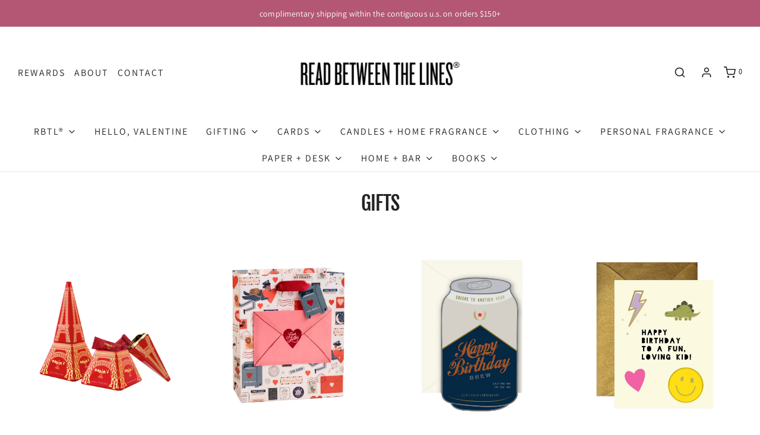

--- FILE ---
content_type: text/html; charset=utf-8
request_url: https://www.readbetweenthelines.com/collections/gifts
body_size: 41925
content:
<!DOCTYPE html>
<!--[if lt IE 7 ]><html class="no-js ie ie6" lang="en"> <![endif]-->
<!--[if IE 7 ]><html class="no-js ie ie7" lang="en"> <![endif]-->
<!--[if IE 8 ]><html class="no-js ie ie8" lang="en"> <![endif]-->
<!--[if (gte IE 9)|!(IE)]><!-->
<html class="no-js" lang="en">
<!--<![endif]-->

<head>

	<meta charset="utf-8">

	<!--[if lt IE 9]>
		<script src="//html5shim.googlecode.com/svn/trunk/html5.js"></script>
	<![endif]--><title>
		Gifts &ndash; Read Between The Lines®
	</title>

	<link rel="preconnect" href="https://cdn.shopify.com" crossorigin>

	<script type="text/javascript">
		document.documentElement.className = document.documentElement.className.replace('no-js', 'js');
	</script>

	

	
	<meta name="viewport" content="width=device-width, initial-scale=1, shrink-to-fit=no">
	

	<!-- /snippets/social-meta-tags.liquid -->


<meta property="og:site_name" content="Read Between The Lines®">
<meta property="og:url" content="https://www.readbetweenthelines.com/collections/gifts">
<meta property="og:title" content="Gifts">
<meta property="og:type" content="product.group">
<meta property="og:description" content="Hand-poured candles, letterpress cards, gifts, notebooks & more for women & men by Read Between The Lines® and makers we love.">

<meta property="og:image" content="http://www.readbetweenthelines.com/cdn/shop/files/RBTL_Long_Logo-shopify-01_600x_628f92cd-a091-470e-babf-3c73bd9a1518_1200x1200.webp?v=1664803687">
<meta property="og:image:alt" content="Read Between The Lines®">
<meta property="og:image:secure_url" content="https://www.readbetweenthelines.com/cdn/shop/files/RBTL_Long_Logo-shopify-01_600x_628f92cd-a091-470e-babf-3c73bd9a1518_1200x1200.webp?v=1664803687">


<meta name="twitter:card" content="summary_large_image">
<meta name="twitter:title" content="Gifts">
<meta name="twitter:description" content="Hand-poured candles, letterpress cards, gifts, notebooks & more for women & men by Read Between The Lines® and makers we love.">


	<link rel="canonical" href="https://www.readbetweenthelines.com/collections/gifts" />

	<!-- CSS -->
	<style>
/*============================================================================
  Typography
==============================================================================*/





@font-face {
  font-family: "Fjalla One";
  font-weight: 400;
  font-style: normal;
  font-display: swap;
  src: url("//www.readbetweenthelines.com/cdn/fonts/fjalla_one/fjallaone_n4.262edaf1abaf5ed669f7ecd26fc3e24707a0ad85.woff2") format("woff2"),
       url("//www.readbetweenthelines.com/cdn/fonts/fjalla_one/fjallaone_n4.f67f40342efd2b34cae019d50b4b5c4da6fc5da7.woff") format("woff");
}


@font-face {
  font-family: Assistant;
  font-weight: 400;
  font-style: normal;
  font-display: swap;
  src: url("//www.readbetweenthelines.com/cdn/fonts/assistant/assistant_n4.9120912a469cad1cc292572851508ca49d12e768.woff2") format("woff2"),
       url("//www.readbetweenthelines.com/cdn/fonts/assistant/assistant_n4.6e9875ce64e0fefcd3f4446b7ec9036b3ddd2985.woff") format("woff");
}







/*============================================================================
  #General Variables
==============================================================================*/

:root {
  --page-background: #ffffff;

  --color-primary: #242424;
  --disabled-color-primary: rgba(36, 36, 36, 0.5);
  --color-primary-opacity: rgba(36, 36, 36, 0.03);
  --link-color: #242424;
  --active-link-color: #242424;

  --button-background-color: #242424;
  --button-background-hover-color: #242424;
  --button-background-hover-color-lighten: #313131;
  --button-text-color: #ffffff;

  --sale-color: #615a50;
  --sale-text-color: #ffffff;
  --sale-color-faint: rgba(97, 90, 80, 0.1);
  --sold-out-color: #efefef;
  --sold-out-text-color: #242424;

  --header-background: #ffffff;
  --header-text: #242424;
  --header-border-color: rgba(36, 36, 36, 0.1);
  --header-border-color-dark: rgba(36, 36, 36, 0.15);
  --header-hover-background-color: rgba(36, 36, 36, 0.1);
  --header-overlay-text: #ffffff;

  --sticky-header-background: #ffffff;
  --sticky-header-text: #242424;
  --sticky-header-border: rgba(36, 36, 36, 0.1);

  --mobile-menu-text: #ffffff;
  --mobile-menu-background: #242424;
  --mobile-menu-border-color: rgba(255, 255, 255, 0.5);

  --footer-background: #b35775;
  --footer-text: #ffffff;
  --footer-hover-background-color: rgba(255, 255, 255, 0.1);


  --pop-up-text: #242424;
  --pop-up-background: #ffffff;

  --secondary-color: rgba(0, 0, 0, 1) !default;
  --select-padding: 5px;
  --select-radius: 2px !default;

  --border-color: rgba(36, 36, 36, 0.5);
  --border-search: rgba(36, 36, 36, 0.1);
  --border-color-subtle: rgba(36, 36, 36, 0.1);
  --border-color-subtle-darken: #171717;

  --color-scheme-light-background: #ebebeb;
  --color-scheme-light-background-hover: rgba(235, 235, 235, 0.1);
  --color-scheme-light-text: #242424;
  --color-scheme-light-text-hover: rgba(36, 36, 36, 0.7);
  --color-scheme-light-input-hover: rgba(36, 36, 36, 0.1);
  --color-scheme-light-link: #656565;
  --color-scheme-light-link-active: #656565;

  --color-scheme-accent-background: #b35775;
  --color-scheme-accent-background-hover: rgba(179, 87, 117, 0.1);
  --color-scheme-accent-text: #ffffff;
  --color-scheme-accent-text-hover: rgba(255, 255, 255, 0.7);
  --color-scheme-accent-input-hover: rgba(255, 255, 255, 0.1);
  --color-scheme-accent-link: #ffffff;
  --color-scheme-accent-link-active: #ffffff;

  --color-scheme-dark-background: #242424;
  --color-scheme-dark-background-hover: rgba(36, 36, 36, 0.1);
  --color-scheme-dark-text: #F3F3F3;
  --color-scheme-dark-text-hover: rgba(243, 243, 243, 0.7);
  --color-scheme-dark-input-hover: rgba(243, 243, 243, 0.1);
  --color-scheme-dark-link: #F3F3F3;
  --color-scheme-dark-link-active: #F3F3F3;

  --header-font-stack: "Fjalla One", sans-serif;
  --header-font-weight: 400;
  --header-font-style: normal;
  --header-font-transform: uppercase;

  
  --header-letter-spacing: 2px;
  

  --body-font-stack: "New York", Iowan Old Style, Apple Garamond, Baskerville, Times New Roman, Droid Serif, Times, Source Serif Pro, serif, Apple Color Emoji, Segoe UI Emoji, Segoe UI Symbol;
  --body-font-weight: 400;
  --body-font-style: normal;
  --body-font-size-int: 16;
  --body-font-size: 16px;

  --subheading-font-stack: Assistant, sans-serif;
  --subheading-font-weight: 400;
  --subheading-font-style: normal;
  --subheading-font-transform: uppercase;
  --subheading-case: uppercase;

  
  --heading-base: 34;
  --subheading-base: 14;
  --subheading-2-font-size: 16px;
  --subheading-2-line-height: 20px;
  --product-titles: 24;
  --subpage-header: 24;
  --subpage-header-px: 24px;
  --subpage-header-line-height: 34px;
  --heading-font-size: 34px;
  --heading-line-height: 44px;
  --subheading-font-size: 14px;
  --subheading-line-height: 18px;
  

  --color-image-overlay: #333333;
  --color-image-overlay-text: #ffffff;
  --image-overlay-opacity: calc(50 / 100);

  --flexslider-icon-eot: //www.readbetweenthelines.com/cdn/shop/t/86/assets/flexslider-icon.eot?v=70838442330258149421712237511;
  --flexslider-icon-eot-ie: //www.readbetweenthelines.com/cdn/shop/t/86/assets/flexslider-icon.eot%23iefix?v=21340;
  --flexslider-icon-woff: //www.readbetweenthelines.com/cdn/shop/t/86/assets/flexslider-icon.eot?v=70838442330258149421712237511;
  --flexslider-icon-ttf: //www.readbetweenthelines.com/cdn/shop/t/86/assets/flexslider-icon.eot?v=70838442330258149421712237511;
  --flexslider-icon-svg: //www.readbetweenthelines.com/cdn/shop/t/86/assets/flexslider-icon.eot?v=70838442330258149421712237511;

  --delete-button-png: //www.readbetweenthelines.com/cdn/shop/t/86/assets/delete.png?v=21340;
  --loader-svg: //www.readbetweenthelines.com/cdn/shop/t/86/assets/loader.svg?v=119822953187440061741712237511;

  
  --mobile-menu-link-transform: uppercase;
  --mobile-menu-link-letter-spacing: 2px;
  

  
  --buttons-transform: uppercase;
  --buttons-letter-spacing: 2px;
  

  
    --button-font-family: var(--body-font-stack);
    --button-font-weight: var(--body-font-weight);
    --button-font-style: var(--body-font-style);
    --button-font-size: var(--body-font-size);
  

  
    --button-font-size-int: calc(var(--body-font-size-int) - 2);
  

  
    --subheading-letter-spacing: 1px;
  

  
    --nav-font-family: var(--subheading-font-stack);
    --nav-font-weight: var(--subheading-font-weight);
    --nav-font-style: var(--subheading-font-style);
  

  
    --nav-text-transform: uppercase;
    --nav-letter-spacing: 2px;
  

  
    --nav-font-size-int: var(--body-font-size-int);
  

  --password-text-color: #000000;
  --password-error-background: #feebeb;
  --password-error-text: #7e1412;
  --password-login-background: #111111;
  --password-login-text: #b8b8b8;
  --password-btn-text: #ffffff;
  --password-btn-background: #000000;
  --password-btn-background-success: #4caf50;
  --success-color: #28a745;
  --error-color: #b94a48;

  /* Shop Pay Installments variables */
  --color-body: #ffffff;
  --color-bg: #ffffff;
}
</style>



	
	<link rel="preload" href="//www.readbetweenthelines.com/cdn/shop/t/86/assets/theme-collection.min.css?v=124446258080210093931712237511" as="style">
	<link href="//www.readbetweenthelines.com/cdn/shop/t/86/assets/theme-collection.min.css?v=124446258080210093931712237511" rel="stylesheet" type="text/css" media="all" />
	

	<link href="//www.readbetweenthelines.com/cdn/shop/t/86/assets/custom.css?v=39938019365989959601712237511" rel="stylesheet" type="text/css" media="all" />

	

	

	
	<link rel="shortcut icon" href="//www.readbetweenthelines.com/cdn/shop/files/favicon_c844296f-b005-4070-b106-ae894c586586_32x32.png?v=1664813000" type="image/png">
	

	<link rel="sitemap" type="application/xml" title="Sitemap" href="/sitemap.xml" />

	<script>window.performance && window.performance.mark && window.performance.mark('shopify.content_for_header.start');</script><meta name="google-site-verification" content="QkZK33_NtgAt3mKzGzuKfrgZP-zX0gZ22cPQH8Wkzs4">
<meta id="shopify-digital-wallet" name="shopify-digital-wallet" content="/7132843/digital_wallets/dialog">
<meta name="shopify-checkout-api-token" content="3b9f902abe7475a69a88e6953854b1e6">
<meta id="in-context-paypal-metadata" data-shop-id="7132843" data-venmo-supported="false" data-environment="production" data-locale="en_US" data-paypal-v4="true" data-currency="USD">
<link rel="alternate" type="application/atom+xml" title="Feed" href="/collections/gifts.atom" />
<link rel="next" href="/collections/gifts?page=2">
<link rel="alternate" type="application/json+oembed" href="https://www.readbetweenthelines.com/collections/gifts.oembed">
<script async="async" src="/checkouts/internal/preloads.js?locale=en-US"></script>
<link rel="preconnect" href="https://shop.app" crossorigin="anonymous">
<script async="async" src="https://shop.app/checkouts/internal/preloads.js?locale=en-US&shop_id=7132843" crossorigin="anonymous"></script>
<script id="apple-pay-shop-capabilities" type="application/json">{"shopId":7132843,"countryCode":"US","currencyCode":"USD","merchantCapabilities":["supports3DS"],"merchantId":"gid:\/\/shopify\/Shop\/7132843","merchantName":"Read Between The Lines®","requiredBillingContactFields":["postalAddress","email","phone"],"requiredShippingContactFields":["postalAddress","email","phone"],"shippingType":"shipping","supportedNetworks":["visa","masterCard","amex","discover","elo","jcb"],"total":{"type":"pending","label":"Read Between The Lines®","amount":"1.00"},"shopifyPaymentsEnabled":true,"supportsSubscriptions":true}</script>
<script id="shopify-features" type="application/json">{"accessToken":"3b9f902abe7475a69a88e6953854b1e6","betas":["rich-media-storefront-analytics"],"domain":"www.readbetweenthelines.com","predictiveSearch":true,"shopId":7132843,"locale":"en"}</script>
<script>var Shopify = Shopify || {};
Shopify.shop = "read-between-the-lines.myshopify.com";
Shopify.locale = "en";
Shopify.currency = {"active":"USD","rate":"1.0"};
Shopify.country = "US";
Shopify.theme = {"name":"Site Moxy Edit: 4\/4\/24","id":136752791738,"schema_name":"Envy","schema_version":"31.0.4","theme_store_id":411,"role":"main"};
Shopify.theme.handle = "null";
Shopify.theme.style = {"id":null,"handle":null};
Shopify.cdnHost = "www.readbetweenthelines.com/cdn";
Shopify.routes = Shopify.routes || {};
Shopify.routes.root = "/";</script>
<script type="module">!function(o){(o.Shopify=o.Shopify||{}).modules=!0}(window);</script>
<script>!function(o){function n(){var o=[];function n(){o.push(Array.prototype.slice.apply(arguments))}return n.q=o,n}var t=o.Shopify=o.Shopify||{};t.loadFeatures=n(),t.autoloadFeatures=n()}(window);</script>
<script>
  window.ShopifyPay = window.ShopifyPay || {};
  window.ShopifyPay.apiHost = "shop.app\/pay";
  window.ShopifyPay.redirectState = null;
</script>
<script id="shop-js-analytics" type="application/json">{"pageType":"collection"}</script>
<script defer="defer" async type="module" src="//www.readbetweenthelines.com/cdn/shopifycloud/shop-js/modules/v2/client.init-shop-cart-sync_BdyHc3Nr.en.esm.js"></script>
<script defer="defer" async type="module" src="//www.readbetweenthelines.com/cdn/shopifycloud/shop-js/modules/v2/chunk.common_Daul8nwZ.esm.js"></script>
<script type="module">
  await import("//www.readbetweenthelines.com/cdn/shopifycloud/shop-js/modules/v2/client.init-shop-cart-sync_BdyHc3Nr.en.esm.js");
await import("//www.readbetweenthelines.com/cdn/shopifycloud/shop-js/modules/v2/chunk.common_Daul8nwZ.esm.js");

  window.Shopify.SignInWithShop?.initShopCartSync?.({"fedCMEnabled":true,"windoidEnabled":true});

</script>
<script>
  window.Shopify = window.Shopify || {};
  if (!window.Shopify.featureAssets) window.Shopify.featureAssets = {};
  window.Shopify.featureAssets['shop-js'] = {"shop-cart-sync":["modules/v2/client.shop-cart-sync_QYOiDySF.en.esm.js","modules/v2/chunk.common_Daul8nwZ.esm.js"],"init-fed-cm":["modules/v2/client.init-fed-cm_DchLp9rc.en.esm.js","modules/v2/chunk.common_Daul8nwZ.esm.js"],"shop-button":["modules/v2/client.shop-button_OV7bAJc5.en.esm.js","modules/v2/chunk.common_Daul8nwZ.esm.js"],"init-windoid":["modules/v2/client.init-windoid_DwxFKQ8e.en.esm.js","modules/v2/chunk.common_Daul8nwZ.esm.js"],"shop-cash-offers":["modules/v2/client.shop-cash-offers_DWtL6Bq3.en.esm.js","modules/v2/chunk.common_Daul8nwZ.esm.js","modules/v2/chunk.modal_CQq8HTM6.esm.js"],"shop-toast-manager":["modules/v2/client.shop-toast-manager_CX9r1SjA.en.esm.js","modules/v2/chunk.common_Daul8nwZ.esm.js"],"init-shop-email-lookup-coordinator":["modules/v2/client.init-shop-email-lookup-coordinator_UhKnw74l.en.esm.js","modules/v2/chunk.common_Daul8nwZ.esm.js"],"pay-button":["modules/v2/client.pay-button_DzxNnLDY.en.esm.js","modules/v2/chunk.common_Daul8nwZ.esm.js"],"avatar":["modules/v2/client.avatar_BTnouDA3.en.esm.js"],"init-shop-cart-sync":["modules/v2/client.init-shop-cart-sync_BdyHc3Nr.en.esm.js","modules/v2/chunk.common_Daul8nwZ.esm.js"],"shop-login-button":["modules/v2/client.shop-login-button_D8B466_1.en.esm.js","modules/v2/chunk.common_Daul8nwZ.esm.js","modules/v2/chunk.modal_CQq8HTM6.esm.js"],"init-customer-accounts-sign-up":["modules/v2/client.init-customer-accounts-sign-up_C8fpPm4i.en.esm.js","modules/v2/client.shop-login-button_D8B466_1.en.esm.js","modules/v2/chunk.common_Daul8nwZ.esm.js","modules/v2/chunk.modal_CQq8HTM6.esm.js"],"init-shop-for-new-customer-accounts":["modules/v2/client.init-shop-for-new-customer-accounts_CVTO0Ztu.en.esm.js","modules/v2/client.shop-login-button_D8B466_1.en.esm.js","modules/v2/chunk.common_Daul8nwZ.esm.js","modules/v2/chunk.modal_CQq8HTM6.esm.js"],"init-customer-accounts":["modules/v2/client.init-customer-accounts_dRgKMfrE.en.esm.js","modules/v2/client.shop-login-button_D8B466_1.en.esm.js","modules/v2/chunk.common_Daul8nwZ.esm.js","modules/v2/chunk.modal_CQq8HTM6.esm.js"],"shop-follow-button":["modules/v2/client.shop-follow-button_CkZpjEct.en.esm.js","modules/v2/chunk.common_Daul8nwZ.esm.js","modules/v2/chunk.modal_CQq8HTM6.esm.js"],"lead-capture":["modules/v2/client.lead-capture_BntHBhfp.en.esm.js","modules/v2/chunk.common_Daul8nwZ.esm.js","modules/v2/chunk.modal_CQq8HTM6.esm.js"],"checkout-modal":["modules/v2/client.checkout-modal_CfxcYbTm.en.esm.js","modules/v2/chunk.common_Daul8nwZ.esm.js","modules/v2/chunk.modal_CQq8HTM6.esm.js"],"shop-login":["modules/v2/client.shop-login_Da4GZ2H6.en.esm.js","modules/v2/chunk.common_Daul8nwZ.esm.js","modules/v2/chunk.modal_CQq8HTM6.esm.js"],"payment-terms":["modules/v2/client.payment-terms_MV4M3zvL.en.esm.js","modules/v2/chunk.common_Daul8nwZ.esm.js","modules/v2/chunk.modal_CQq8HTM6.esm.js"]};
</script>
<script>(function() {
  var isLoaded = false;
  function asyncLoad() {
    if (isLoaded) return;
    isLoaded = true;
    var urls = ["https:\/\/shipsell.laralancer.com\/scripts\/ship-c8b24c2b74ca26d5fbcc922bd1411b10-sell.js?shop=read-between-the-lines.myshopify.com","https:\/\/wrapin.prezenapps.com\/public\/js\/load-wrapin-v5-app.js?shop=read-between-the-lines.myshopify.com","https:\/\/static-us.afterpay.com\/shopify\/afterpay-attract\/afterpay-attract-widget.js?shop=read-between-the-lines.myshopify.com","https:\/\/static.klaviyo.com\/onsite\/js\/PpXGMJ\/klaviyo.js?company_id=PpXGMJ\u0026shop=read-between-the-lines.myshopify.com"];
    for (var i = 0; i < urls.length; i++) {
      var s = document.createElement('script');
      s.type = 'text/javascript';
      s.async = true;
      s.src = urls[i];
      var x = document.getElementsByTagName('script')[0];
      x.parentNode.insertBefore(s, x);
    }
  };
  if(window.attachEvent) {
    window.attachEvent('onload', asyncLoad);
  } else {
    window.addEventListener('load', asyncLoad, false);
  }
})();</script>
<script id="__st">var __st={"a":7132843,"offset":-21600,"reqid":"880d4f40-9482-43a6-ba60-022f08b9b159-1769012807","pageurl":"www.readbetweenthelines.com\/collections\/gifts","u":"2f57f7185132","p":"collection","rtyp":"collection","rid":281296371898};</script>
<script>window.ShopifyPaypalV4VisibilityTracking = true;</script>
<script id="captcha-bootstrap">!function(){'use strict';const t='contact',e='account',n='new_comment',o=[[t,t],['blogs',n],['comments',n],[t,'customer']],c=[[e,'customer_login'],[e,'guest_login'],[e,'recover_customer_password'],[e,'create_customer']],r=t=>t.map((([t,e])=>`form[action*='/${t}']:not([data-nocaptcha='true']) input[name='form_type'][value='${e}']`)).join(','),a=t=>()=>t?[...document.querySelectorAll(t)].map((t=>t.form)):[];function s(){const t=[...o],e=r(t);return a(e)}const i='password',u='form_key',d=['recaptcha-v3-token','g-recaptcha-response','h-captcha-response',i],f=()=>{try{return window.sessionStorage}catch{return}},m='__shopify_v',_=t=>t.elements[u];function p(t,e,n=!1){try{const o=window.sessionStorage,c=JSON.parse(o.getItem(e)),{data:r}=function(t){const{data:e,action:n}=t;return t[m]||n?{data:e,action:n}:{data:t,action:n}}(c);for(const[e,n]of Object.entries(r))t.elements[e]&&(t.elements[e].value=n);n&&o.removeItem(e)}catch(o){console.error('form repopulation failed',{error:o})}}const l='form_type',E='cptcha';function T(t){t.dataset[E]=!0}const w=window,h=w.document,L='Shopify',v='ce_forms',y='captcha';let A=!1;((t,e)=>{const n=(g='f06e6c50-85a8-45c8-87d0-21a2b65856fe',I='https://cdn.shopify.com/shopifycloud/storefront-forms-hcaptcha/ce_storefront_forms_captcha_hcaptcha.v1.5.2.iife.js',D={infoText:'Protected by hCaptcha',privacyText:'Privacy',termsText:'Terms'},(t,e,n)=>{const o=w[L][v],c=o.bindForm;if(c)return c(t,g,e,D).then(n);var r;o.q.push([[t,g,e,D],n]),r=I,A||(h.body.append(Object.assign(h.createElement('script'),{id:'captcha-provider',async:!0,src:r})),A=!0)});var g,I,D;w[L]=w[L]||{},w[L][v]=w[L][v]||{},w[L][v].q=[],w[L][y]=w[L][y]||{},w[L][y].protect=function(t,e){n(t,void 0,e),T(t)},Object.freeze(w[L][y]),function(t,e,n,w,h,L){const[v,y,A,g]=function(t,e,n){const i=e?o:[],u=t?c:[],d=[...i,...u],f=r(d),m=r(i),_=r(d.filter((([t,e])=>n.includes(e))));return[a(f),a(m),a(_),s()]}(w,h,L),I=t=>{const e=t.target;return e instanceof HTMLFormElement?e:e&&e.form},D=t=>v().includes(t);t.addEventListener('submit',(t=>{const e=I(t);if(!e)return;const n=D(e)&&!e.dataset.hcaptchaBound&&!e.dataset.recaptchaBound,o=_(e),c=g().includes(e)&&(!o||!o.value);(n||c)&&t.preventDefault(),c&&!n&&(function(t){try{if(!f())return;!function(t){const e=f();if(!e)return;const n=_(t);if(!n)return;const o=n.value;o&&e.removeItem(o)}(t);const e=Array.from(Array(32),(()=>Math.random().toString(36)[2])).join('');!function(t,e){_(t)||t.append(Object.assign(document.createElement('input'),{type:'hidden',name:u})),t.elements[u].value=e}(t,e),function(t,e){const n=f();if(!n)return;const o=[...t.querySelectorAll(`input[type='${i}']`)].map((({name:t})=>t)),c=[...d,...o],r={};for(const[a,s]of new FormData(t).entries())c.includes(a)||(r[a]=s);n.setItem(e,JSON.stringify({[m]:1,action:t.action,data:r}))}(t,e)}catch(e){console.error('failed to persist form',e)}}(e),e.submit())}));const S=(t,e)=>{t&&!t.dataset[E]&&(n(t,e.some((e=>e===t))),T(t))};for(const o of['focusin','change'])t.addEventListener(o,(t=>{const e=I(t);D(e)&&S(e,y())}));const B=e.get('form_key'),M=e.get(l),P=B&&M;t.addEventListener('DOMContentLoaded',(()=>{const t=y();if(P)for(const e of t)e.elements[l].value===M&&p(e,B);[...new Set([...A(),...v().filter((t=>'true'===t.dataset.shopifyCaptcha))])].forEach((e=>S(e,t)))}))}(h,new URLSearchParams(w.location.search),n,t,e,['guest_login'])})(!0,!1)}();</script>
<script integrity="sha256-4kQ18oKyAcykRKYeNunJcIwy7WH5gtpwJnB7kiuLZ1E=" data-source-attribution="shopify.loadfeatures" defer="defer" src="//www.readbetweenthelines.com/cdn/shopifycloud/storefront/assets/storefront/load_feature-a0a9edcb.js" crossorigin="anonymous"></script>
<script crossorigin="anonymous" defer="defer" src="//www.readbetweenthelines.com/cdn/shopifycloud/storefront/assets/shopify_pay/storefront-65b4c6d7.js?v=20250812"></script>
<script data-source-attribution="shopify.dynamic_checkout.dynamic.init">var Shopify=Shopify||{};Shopify.PaymentButton=Shopify.PaymentButton||{isStorefrontPortableWallets:!0,init:function(){window.Shopify.PaymentButton.init=function(){};var t=document.createElement("script");t.src="https://www.readbetweenthelines.com/cdn/shopifycloud/portable-wallets/latest/portable-wallets.en.js",t.type="module",document.head.appendChild(t)}};
</script>
<script data-source-attribution="shopify.dynamic_checkout.buyer_consent">
  function portableWalletsHideBuyerConsent(e){var t=document.getElementById("shopify-buyer-consent"),n=document.getElementById("shopify-subscription-policy-button");t&&n&&(t.classList.add("hidden"),t.setAttribute("aria-hidden","true"),n.removeEventListener("click",e))}function portableWalletsShowBuyerConsent(e){var t=document.getElementById("shopify-buyer-consent"),n=document.getElementById("shopify-subscription-policy-button");t&&n&&(t.classList.remove("hidden"),t.removeAttribute("aria-hidden"),n.addEventListener("click",e))}window.Shopify?.PaymentButton&&(window.Shopify.PaymentButton.hideBuyerConsent=portableWalletsHideBuyerConsent,window.Shopify.PaymentButton.showBuyerConsent=portableWalletsShowBuyerConsent);
</script>
<script data-source-attribution="shopify.dynamic_checkout.cart.bootstrap">document.addEventListener("DOMContentLoaded",(function(){function t(){return document.querySelector("shopify-accelerated-checkout-cart, shopify-accelerated-checkout")}if(t())Shopify.PaymentButton.init();else{new MutationObserver((function(e,n){t()&&(Shopify.PaymentButton.init(),n.disconnect())})).observe(document.body,{childList:!0,subtree:!0})}}));
</script>
<link id="shopify-accelerated-checkout-styles" rel="stylesheet" media="screen" href="https://www.readbetweenthelines.com/cdn/shopifycloud/portable-wallets/latest/accelerated-checkout-backwards-compat.css" crossorigin="anonymous">
<style id="shopify-accelerated-checkout-cart">
        #shopify-buyer-consent {
  margin-top: 1em;
  display: inline-block;
  width: 100%;
}

#shopify-buyer-consent.hidden {
  display: none;
}

#shopify-subscription-policy-button {
  background: none;
  border: none;
  padding: 0;
  text-decoration: underline;
  font-size: inherit;
  cursor: pointer;
}

#shopify-subscription-policy-button::before {
  box-shadow: none;
}

      </style>

<script>window.performance && window.performance.mark && window.performance.mark('shopify.content_for_header.end');</script>

	<script type="text/javascript">
		window.wetheme = {
			name: 'Envy',
		};
	</script>

	

	
<style>

    .primenWrapper ul, ol {
        display: block;
        margin-block-start: 1em;
        margin-block-end: 1em;
        margin-inline-start: 0px;
        margin-inline-end: 0px;
        padding-inline-start: 40px;
        list-style-type: revert;
    }
    .primenWrapper li {
        list-style: inherit;
        list-style-position: inside;
    }

    .prime-d-block{display:block;}
    .prime-d-inline-block{display:inline-block;}
						
    .prime-align-middle{vertical-align:middle;}
    .prime-align-top {vertical-align: top;}
    
    .prime-m-0{margin: 0rem;} 
    .prime-mr-0{margin-right: 0rem;} 
    .prime-ml-0{margin-left: 0rem;}
    .prime-mt-0{margin-top: 0rem;}
    .prime-mb-0{margin-bottom: 0rem;}
    
    .prime-m-1{margin: .25rem;} 
    .prime-mr-1{margin-right: .25rem;} 
    .prime-ml-1{margin-left: .25rem;}
    .prime-mt-1{margin-top: .25rem;}
    .prime-mb-1{margin-bottom: .25rem;}

    .prime-m-2{margin: .5rem;} 
    .prime-mr-2{margin-right: .5rem;} 
    .prime-ml-2{margin-left: .5rem;}
    .prime-mt-2{margin-top: .5rem;}
    .prime-mb-2{margin-bottom: .5rem;}

    .prime-m-3{margin: 1em;} 
    .prime-mr-3{margin-right: 1rem;} 
    .prime-ml-3{margin-left: 1rem;}
    .prime-mt-3{margin-top: 1rem;}
    .prime-mb-3{margin-bottom: 1rem;}

    .prime-m-4{margin: 1.5rem;} 
    .prime-mr-4{margin-right: 1.5rem;} 
    .prime-ml-4{margin-left: 1.5rem;}
    .prime-mt-4{margin-top: 1.5rem;}
    .prime-mb-4{margin-bottom: 1.5rem;}

    .prime-m-5{margin: 3rem;} 
    .prime-mr-5{margin-right: 3rem;} 
    .prime-ml-5{margin-left: 3rem;}
    .prime-mt-5{margin-top: 3rem;}
    .prime-mb-5{margin-bottom: 3rem;}

    .prime-p-0{padding: 0rem;} 
    .prime-pr-0{padding-right: 0rem;} 
    .prime-pl-0{padding-left: 0rem;}
    .prime-pt-0{padding-top: 0rem;}
    .prime-pb-0{padding-bottom: 0rem;}
    
    .prime-p-1{padding: .25rem;} 
    .prime-pr-1{padding-right: .25rem;} 
    .prime-pl-1{padding-left: .25rem;}
    .prime-pt-1{padding-top: .25rem;}
    .prime-pb-1{padding-bottom: .25rem;}

    .prime-p-2{padding: .5rem;} 
    .prime-pr-2{padding-right: .5rem;} 
    .prime-pl-2{padding-left: .5rem;}
    .prime-pt-2{padding-top: .5rem;}
    .prime-pb-2{padding-bottom: .5rem;}

    .prime-p-3{padding: 1em;} 
    .prime-pr-3{padding-right: 1rem;} 
    .prime-pl-3{padding-left: 1rem;}
    .prime-pt-3{padding-top: 1rem;}
    .prime-pb-3{padding-bottom: 1rem;}

    .prime-p-4{padding: 1.5rem;} 
    .prime-pr-4{padding-right: 1.5rem;} 
    .prime-pl-4{padding-left: 1.5rem;}
    .prime-pt-4{padding-top: 1.5rem;}
    .prime-pb-4{padding-bottom: 1.5rem;}

    .prime-p-5{padding: 3rem;} 
    .prime-pr-5{padding-right: 3rem;} 
    .prime-pl-5{padding-left: 3rem;}
    .prime-pt-5{padding-top: 3rem;}
    .prime-pb-5{padding-bottom: 3rem;}

    .prime-px-2{padding-left:.5rem;padding-right:.5rem;}
    .prime-py-1{padding-top:.25rem;padding-bottom:.25rem;}
    .prime-mx-auto{margin-left: auto;margin-right: auto;}
    .prime-text-center{text-align:center;}
    .prime-text-left{text-align:left;}

    .prime-px-0{padding-left:0px !important;padding-right:0px !important;}

    .primebanPhotoOuter {line-height: 0px;}

    @-ms-viewport{width:device-width}html{box-sizing:border-box;-ms-overflow-style:scrollbar}*,::after,::before{box-sizing:inherit}.prime-container{width:100%;padding-right:15px;padding-left:15px;margin-right:auto;margin-left:auto}@media (min-width:576px){.prime-container{max-width:540px}}@media (min-width:768px){.prime-container{max-width:720px}}@media (min-width:992px){.prime-container{max-width:960px}}@media (min-width:1200px){.prime-container{max-width:1140px}}.prime-container-fluid{width:100%;padding-right:15px;padding-left:15px;margin-right:auto;margin-left:auto}.prime-row{display:-ms-flexbox;display:flex;-ms-flex-wrap:wrap;flex-wrap:wrap;margin-right:-15px;margin-left:-15px}.prime-no-gutters{margin-right:0;margin-left:0}.prime-no-gutters>.col,.prime-no-gutters>[class*=col-]{padding-right:0;padding-left:0}.prime-col,.prime-col-1,.prime-col-10,.prime-col-11,.prime-col-12,.prime-col-2,.prime-col-3,.prime-col-4,.prime-col-5,.prime-col-6,.prime-col-7,.prime-col-8,.prime-col-9,.prime-col-auto,.prime-col-lg,.prime-col-lg-1,.prime-col-lg-10,.prime-col-lg-11,.prime-col-lg-12,.prime-col-lg-2,.prime-col-lg-3,.prime-col-lg-4,.prime-col-lg-5,.prime-col-lg-6,.prime-col-lg-7,.prime-col-lg-8,.prime-col-lg-9,.prime-col-lg-auto,.prime-col-md,.prime-col-md-1,.prime-col-md-10,.prime-col-md-11,.prime-col-md-12,.prime-col-md-2,.prime-col-md-3,.prime-col-md-4,.prime-col-md-5,.prime-col-md-6,.prime-col-md-7,.prime-col-md-8,.prime-col-md-9,.prime-col-md-auto,.prime-col-sm,.prime-col-sm-1,.prime-col-sm-10,.prime-col-sm-11,.prime-col-sm-12,.prime-col-sm-2,.prime-col-sm-3,.prime-col-sm-4,.prime-col-sm-5,.prime-col-sm-6,.prime-col-sm-7,.prime-col-sm-8,.prime-col-sm-9,.prime-col-sm-auto,.prime-col-xl,.prime-col-xl-1,.prime-col-xl-10,.prime-col-xl-11,.prime-col-xl-12,.prime-col-xl-2,.prime-col-xl-3,.prime-col-xl-4,.prime-col-xl-5,.prime-col-xl-6,.prime-col-xl-7,.prime-col-xl-8,.prime-col-xl-9,.prime-col-xl-auto{position:relative;width:100%;min-height:1px;padding-right:15px;padding-left:15px}.prime-col{-ms-flex-preferred-size:0;flex-basis:0;-ms-flex-positive:1;flex-grow:1;max-width:100%}.prime-col-auto{-ms-flex:0 0 auto;flex:0 0 auto;width:auto;max-width:none}.prime-col-1{-ms-flex:0 0 8.333333%;flex:0 0 8.333333%;max-width:8.333333%}.prime-col-2{-ms-flex:0 0 16.666667%;flex:0 0 16.666667%;max-width:16.666667%}.prime-col-3{-ms-flex:0 0 25%;flex:0 0 25%;max-width:25%}.prime-col-4{-ms-flex:0 0 33.333333%;flex:0 0 33.333333%;max-width:33.333333%}.prime-col-5{-ms-flex:0 0 41.666667%;flex:0 0 41.666667%;max-width:41.666667%}.prime-col-6{-ms-flex:0 0 50%;flex:0 0 50%;max-width:50%}.prime-col-7{-ms-flex:0 0 58.333333%;flex:0 0 58.333333%;max-width:58.333333%}.prime-col-8{-ms-flex:0 0 66.666667%;flex:0 0 66.666667%;max-width:66.666667%}.prime-col-9{-ms-flex:0 0 75%;flex:0 0 75%;max-width:75%}.prime-col-10{-ms-flex:0 0 83.333333%;flex:0 0 83.333333%;max-width:83.333333%}.prime-col-11{-ms-flex:0 0 91.666667%;flex:0 0 91.666667%;max-width:91.666667%}.prime-col-12{-ms-flex:0 0 100%;flex:0 0 100%;max-width:100%}.prime-order-first{-ms-flex-order:-1;order:-1}.prime-order-last{-ms-flex-order:13;order:13}.prime-order-0{-ms-flex-order:0;order:0}.prime-order-1{-ms-flex-order:1;order:1}.prime-order-2{-ms-flex-order:2;order:2}.prime-order-3{-ms-flex-order:3;order:3}.prime-order-4{-ms-flex-order:4;order:4}.prime-order-5{-ms-flex-order:5;order:5}.prime-order-6{-ms-flex-order:6;order:6}.prime-order-7{-ms-flex-order:7;order:7}.prime-order-8{-ms-flex-order:8;order:8}.prime-order-9{-ms-flex-order:9;order:9}.prime-order-10{-ms-flex-order:10;order:10}.prime-order-11{-ms-flex-order:11;order:11}.prime-order-12{-ms-flex-order:12;order:12}.prime-offset-1{margin-left:8.333333%}.prime-offset-2{margin-left:16.666667%}.prime-offset-3{margin-left:25%}.prime-offset-4{margin-left:33.333333%}.prime-offset-5{margin-left:41.666667%}.prime-offset-6{margin-left:50%}.prime-offset-7{margin-left:58.333333%}.prime-offset-8{margin-left:66.666667%}.prime-offset-9{margin-left:75%}.prime-offset-10{margin-left:83.333333%}.prime-offset-11{margin-left:91.666667%}@media (min-width:576px){.prime-col-sm{-ms-flex-preferred-size:0;flex-basis:0;-ms-flex-positive:1;flex-grow:1;max-width:100%}.prime-col-sm-auto{-ms-flex:0 0 auto;flex:0 0 auto;width:auto;max-width:none}.prime-col-sm-1{-ms-flex:0 0 8.333333%;flex:0 0 8.333333%;max-width:8.333333%}.prime-col-sm-2{-ms-flex:0 0 16.666667%;flex:0 0 16.666667%;max-width:16.666667%}.prime-col-sm-3{-ms-flex:0 0 25%;flex:0 0 25%;max-width:25%}.prime-col-sm-4{-ms-flex:0 0 33.333333%;flex:0 0 33.333333%;max-width:33.333333%}.prime-col-sm-5{-ms-flex:0 0 41.666667%;flex:0 0 41.666667%;max-width:41.666667%}.prime-col-sm-6{-ms-flex:0 0 50%;flex:0 0 50%;max-width:50%}.prime-col-sm-7{-ms-flex:0 0 58.333333%;flex:0 0 58.333333%;max-width:58.333333%}.prime-col-sm-8{-ms-flex:0 0 66.666667%;flex:0 0 66.666667%;max-width:66.666667%}.prime-col-sm-9{-ms-flex:0 0 75%;flex:0 0 75%;max-width:75%}.prime-col-sm-10{-ms-flex:0 0 83.333333%;flex:0 0 83.333333%;max-width:83.333333%}.prime-col-sm-11{-ms-flex:0 0 91.666667%;flex:0 0 91.666667%;max-width:91.666667%}.prime-col-sm-12{-ms-flex:0 0 100%;flex:0 0 100%;max-width:100%}.prime-order-sm-first{-ms-flex-order:-1;order:-1}.prime-order-sm-last{-ms-flex-order:13;order:13}.prime-order-sm-0{-ms-flex-order:0;order:0}.prime-order-sm-1{-ms-flex-order:1;order:1}.prime-order-sm-2{-ms-flex-order:2;order:2}.prime-order-sm-3{-ms-flex-order:3;order:3}.prime-order-sm-4{-ms-flex-order:4;order:4}.prime-order-sm-5{-ms-flex-order:5;order:5}.prime-order-sm-6{-ms-flex-order:6;order:6}.prime-order-sm-7{-ms-flex-order:7;order:7}.prime-order-sm-8{-ms-flex-order:8;order:8}.prime-order-sm-9{-ms-flex-order:9;order:9}.prime-order-sm-10{-ms-flex-order:10;order:10}.prime-order-sm-11{-ms-flex-order:11;order:11}.prime-order-sm-12{-ms-flex-order:12;order:12}.prime-offset-sm-0{margin-left:0}.prime-offset-sm-1{margin-left:8.333333%}.prime-offset-sm-2{margin-left:16.666667%}.prime-offset-sm-3{margin-left:25%}.prime-offset-sm-4{margin-left:33.333333%}.prime-offset-sm-5{margin-left:41.666667%}.prime-offset-sm-6{margin-left:50%}.prime-offset-sm-7{margin-left:58.333333%}.prime-offset-sm-8{margin-left:66.666667%}.prime-offset-sm-9{margin-left:75%}.prime-offset-sm-10{margin-left:83.333333%}.prime-offset-sm-11{margin-left:91.666667%}}@media (min-width:768px){.prime-col-md{-ms-flex-preferred-size:0;flex-basis:0;-ms-flex-positive:1;flex-grow:1;max-width:100%}.prime-col-md-auto{-ms-flex:0 0 auto;flex:0 0 auto;width:auto;max-width:none}.prime-col-md-1{-ms-flex:0 0 8.333333%;flex:0 0 8.333333%;max-width:8.333333%}.prime-col-md-2{-ms-flex:0 0 16.666667%;flex:0 0 16.666667%;max-width:16.666667%}.prime-col-md-3{-ms-flex:0 0 25%;flex:0 0 25%;max-width:25%}.prime-col-md-4{-ms-flex:0 0 33.333333%;flex:0 0 33.333333%;max-width:33.333333%}.prime-col-md-5{-ms-flex:0 0 41.666667%;flex:0 0 41.666667%;max-width:41.666667%}.prime-col-md-6{-ms-flex:0 0 50%;flex:0 0 50%;max-width:50%}.prime-col-md-7{-ms-flex:0 0 58.333333%;flex:0 0 58.333333%;max-width:58.333333%}.prime-col-md-8{-ms-flex:0 0 66.666667%;flex:0 0 66.666667%;max-width:66.666667%}.prime-col-md-9{-ms-flex:0 0 75%;flex:0 0 75%;max-width:75%}.prime-col-md-10{-ms-flex:0 0 83.333333%;flex:0 0 83.333333%;max-width:83.333333%}.prime-col-md-11{-ms-flex:0 0 91.666667%;flex:0 0 91.666667%;max-width:91.666667%}.prime-col-md-12{-ms-flex:0 0 100%;flex:0 0 100%;max-width:100%}.prime-order-md-first{-ms-flex-order:-1;order:-1}.prime-order-md-last{-ms-flex-order:13;order:13}.prime-order-md-0{-ms-flex-order:0;order:0}.prime-order-md-1{-ms-flex-order:1;order:1}.prime-order-md-2{-ms-flex-order:2;order:2}.prime-order-md-3{-ms-flex-order:3;order:3}.prime-order-md-4{-ms-flex-order:4;order:4}.prime-order-md-5{-ms-flex-order:5;order:5}.prime-order-md-6{-ms-flex-order:6;order:6}.prime-order-md-7{-ms-flex-order:7;order:7}.prime-order-md-8{-ms-flex-order:8;order:8}.prime-order-md-9{-ms-flex-order:9;order:9}.prime-order-md-10{-ms-flex-order:10;order:10}.prime-order-md-11{-ms-flex-order:11;order:11}.prime-order-md-12{-ms-flex-order:12;order:12}.prime-offset-md-0{margin-left:0}.prime-offset-md-1{margin-left:8.333333%}.prime-offset-md-2{margin-left:16.666667%}.prime-offset-md-3{margin-left:25%}.prime-offset-md-4{margin-left:33.333333%}.prime-offset-md-5{margin-left:41.666667%}.prime-offset-md-6{margin-left:50%}.prime-offset-md-7{margin-left:58.333333%}.prime-offset-md-8{margin-left:66.666667%}.prime-offset-md-9{margin-left:75%}.prime-offset-md-10{margin-left:83.333333%}.prime-offset-md-11{margin-left:91.666667%}}@media (min-width:992px){.prime-col-lg{-ms-flex-preferred-size:0;flex-basis:0;-ms-flex-positive:1;flex-grow:1;max-width:100%}.prime-col-lg-auto{-ms-flex:0 0 auto;flex:0 0 auto;width:auto;max-width:none}.prime-col-lg-1{-ms-flex:0 0 8.333333%;flex:0 0 8.333333%;max-width:8.333333%}.prime-col-lg-2{-ms-flex:0 0 16.666667%;flex:0 0 16.666667%;max-width:16.666667%}.prime-col-lg-3{-ms-flex:0 0 25%;flex:0 0 25%;max-width:25%}.prime-col-lg-4{-ms-flex:0 0 33.333333%;flex:0 0 33.333333%;max-width:33.333333%}.prime-col-lg-5{-ms-flex:0 0 41.666667%;flex:0 0 41.666667%;max-width:41.666667%}.prime-col-lg-6{-ms-flex:0 0 50%;flex:0 0 50%;max-width:50%}.prime-col-lg-7{-ms-flex:0 0 58.333333%;flex:0 0 58.333333%;max-width:58.333333%}.prime-col-lg-8{-ms-flex:0 0 66.666667%;flex:0 0 66.666667%;max-width:66.666667%}.prime-col-lg-9{-ms-flex:0 0 75%;flex:0 0 75%;max-width:75%}.prime-col-lg-10{-ms-flex:0 0 83.333333%;flex:0 0 83.333333%;max-width:83.333333%}.prime-col-lg-11{-ms-flex:0 0 91.666667%;flex:0 0 91.666667%;max-width:91.666667%}.prime-col-lg-12{-ms-flex:0 0 100%;flex:0 0 100%;max-width:100%}.prime-order-lg-first{-ms-flex-order:-1;order:-1}.prime-order-lg-last{-ms-flex-order:13;order:13}.prime-order-lg-0{-ms-flex-order:0;order:0}.prime-order-lg-1{-ms-flex-order:1;order:1}.prime-order-lg-2{-ms-flex-order:2;order:2}.prime-order-lg-3{-ms-flex-order:3;order:3}.prime-order-lg-4{-ms-flex-order:4;order:4}.prime-order-lg-5{-ms-flex-order:5;order:5}.prime-order-lg-6{-ms-flex-order:6;order:6}.prime-order-lg-7{-ms-flex-order:7;order:7}.prime-order-lg-8{-ms-flex-order:8;order:8}.prime-order-lg-9{-ms-flex-order:9;order:9}.prime-order-lg-10{-ms-flex-order:10;order:10}.prime-order-lg-11{-ms-flex-order:11;order:11}.prime-order-lg-12{-ms-flex-order:12;order:12}.prime-offset-lg-0{margin-left:0}.prime-offset-lg-1{margin-left:8.333333%}.prime-offset-lg-2{margin-left:16.666667%}.prime-offset-lg-3{margin-left:25%}.prime-offset-lg-4{margin-left:33.333333%}.prime-offset-lg-5{margin-left:41.666667%}.prime-offset-lg-6{margin-left:50%}.prime-offset-lg-7{margin-left:58.333333%}.prime-offset-lg-8{margin-left:66.666667%}.prime-offset-lg-9{margin-left:75%}.prime-offset-lg-10{margin-left:83.333333%}.prime-offset-lg-11{margin-left:91.666667%}}@media (min-width:1200px){.prime-col-xl{-ms-flex-preferred-size:0;flex-basis:0;-ms-flex-positive:1;flex-grow:1;max-width:100%}.prime-col-xl-auto{-ms-flex:0 0 auto;flex:0 0 auto;width:auto;max-width:none}.prime-col-xl-1{-ms-flex:0 0 8.333333%;flex:0 0 8.333333%;max-width:8.333333%}.prime-col-xl-2{-ms-flex:0 0 16.666667%;flex:0 0 16.666667%;max-width:16.666667%}.prime-col-xl-3{-ms-flex:0 0 25%;flex:0 0 25%;max-width:25%}.prime-col-xl-4{-ms-flex:0 0 33.333333%;flex:0 0 33.333333%;max-width:33.333333%}.prime-col-xl-5{-ms-flex:0 0 41.666667%;flex:0 0 41.666667%;max-width:41.666667%}.prime-col-xl-6{-ms-flex:0 0 50%;flex:0 0 50%;max-width:50%}.prime-col-xl-7{-ms-flex:0 0 58.333333%;flex:0 0 58.333333%;max-width:58.333333%}.prime-col-xl-8{-ms-flex:0 0 66.666667%;flex:0 0 66.666667%;max-width:66.666667%}.prime-col-xl-9{-ms-flex:0 0 75%;flex:0 0 75%;max-width:75%}.prime-col-xl-10{-ms-flex:0 0 83.333333%;flex:0 0 83.333333%;max-width:83.333333%}.prime-col-xl-11{-ms-flex:0 0 91.666667%;flex:0 0 91.666667%;max-width:91.666667%}.prime-col-xl-12{-ms-flex:0 0 100%;flex:0 0 100%;max-width:100%}.prime-order-xl-first{-ms-flex-order:-1;order:-1}.prime-order-xl-last{-ms-flex-order:13;order:13}.prime-order-xl-0{-ms-flex-order:0;order:0}.prime-order-xl-1{-ms-flex-order:1;order:1}.prime-order-xl-2{-ms-flex-order:2;order:2}.prime-order-xl-3{-ms-flex-order:3;order:3}.prime-order-xl-4{-ms-flex-order:4;order:4}.prime-order-xl-5{-ms-flex-order:5;order:5}.prime-order-xl-6{-ms-flex-order:6;order:6}.prime-order-xl-7{-ms-flex-order:7;order:7}.prime-order-xl-8{-ms-flex-order:8;order:8}.prime-order-xl-9{-ms-flex-order:9;order:9}.prime-order-xl-10{-ms-flex-order:10;order:10}.prime-order-xl-11{-ms-flex-order:11;order:11}.prime-order-xl-12{-ms-flex-order:12;order:12}.prime-offset-xl-0{margin-left:0}.prime-offset-xl-1{margin-left:8.333333%}.prime-offset-xl-2{margin-left:16.666667%}.prime-offset-xl-3{margin-left:25%}.prime-offset-xl-4{margin-left:33.333333%}.prime-offset-xl-5{margin-left:41.666667%}.prime-offset-xl-6{margin-left:50%}.prime-offset-xl-7{margin-left:58.333333%}.prime-offset-xl-8{margin-left:66.666667%}.prime-offset-xl-9{margin-left:75%}.prime-offset-xl-10{margin-left:83.333333%}.prime-offset-xl-11{margin-left:91.666667%}}.prime-d-none{display:none!important}.prime-d-inline{display:inline!important}.prime-d-inline-block{display:inline-block!important}.prime-d-block{display:block!important}.prime-d-table{display:table!important}.prime-d-table-row{display:table-row!important}.prime-d-table-cell{display:table-cell!important}.prime-d-flex{display:-ms-flexbox!important;display:flex!important}.prime-d-inline-flex{display:-ms-inline-flexbox!important;display:inline-flex!important}@media (min-width:576px){.prime-d-sm-none{display:none!important}.prime-d-sm-inline{display:inline!important}.prime-d-sm-inline-block{display:inline-block!important}.prime-d-sm-block{display:block!important}.prime-d-sm-table{display:table!important}.prime-d-sm-table-row{display:table-row!important}.prime-d-sm-table-cell{display:table-cell!important}.prime-d-sm-flex{display:-ms-flexbox!important;display:flex!important}.prime-d-sm-inline-flex{display:-ms-inline-flexbox!important;display:inline-flex!important}}@media (min-width:768px){.prime-d-md-none{display:none!important}.prime-d-md-inline{display:inline!important}.prime-d-md-inline-block{display:inline-block!important}.prime-d-md-block{display:block!important}.prime-d-md-table{display:table!important}.prime-d-md-table-row{display:table-row!important}.prime-d-md-table-cell{display:table-cell!important}.prime-d-md-flex{display:-ms-flexbox!important;display:flex!important}.prime-d-md-inline-flex{display:-ms-inline-flexbox!important;display:inline-flex!important}}@media (min-width:992px){.prime-d-lg-none{display:none!important}.prime-d-lg-inline{display:inline!important}.prime-d-lg-inline-block{display:inline-block!important}.prime-d-lg-block{display:block!important}.prime-d-lg-table{display:table!important}.prime-d-lg-table-row{display:table-row!important}.prime-d-lg-table-cell{display:table-cell!important}.prime-d-lg-flex{display:-ms-flexbox!important;display:flex!important}.prime-d-lg-inline-flex{display:-ms-inline-flexbox!important;display:inline-flex!important}}@media (min-width:1200px){.prime-d-xl-none{display:none!important}.prime-d-xl-inline{display:inline!important}.prime-d-xl-inline-block{display:inline-block!important}.prime-d-xl-block{display:block!important}.prime-d-xl-table{display:table!important}.prime-d-xl-table-row{display:table-row!important}.prime-d-xl-table-cell{display:table-cell!important}.prime-d-xl-flex{display:-ms-flexbox!important;display:flex!important}.prime-d-xl-inline-flex{display:-ms-inline-flexbox!important;display:inline-flex!important}}@media  print{.prime-d-print-none{display:none!important}.prime-d-print-inline{display:inline!important}.prime-d-print-inline-block{display:inline-block!important}.prime-d-print-block{display:block!important}.prime-d-print-table{display:table!important}.prime-d-print-table-row{display:table-row!important}.prime-d-print-table-cell{display:table-cell!important}.prime-d-print-flex{display:-ms-flexbox!important;display:flex!important}.prime-d-print-inline-flex{display:-ms-inline-flexbox!important;display:inline-flex!important}}.prime-flex-row{-ms-flex-direction:row!important;flex-direction:row!important}.prime-flex-column{-ms-flex-direction:column!important;flex-direction:column!important}.prime-flex-row-reverse{-ms-flex-direction:row-reverse!important;flex-direction:row-reverse!important}.prime-flex-column-reverse{-ms-flex-direction:column-reverse!important;flex-direction:column-reverse!important}.prime-flex-wrap{-ms-flex-wrap:wrap!important;flex-wrap:wrap!important}.prime-flex-nowrap{-ms-flex-wrap:nowrap!important;flex-wrap:nowrap!important}.prime-flex-wrap-reverse{-ms-flex-wrap:wrap-reverse!important;flex-wrap:wrap-reverse!important}.prime-flex-fill{-ms-flex:1 1 auto!important;flex:1 1 auto!important}.prime-flex-grow-0{-ms-flex-positive:0!important;flex-grow:0!important}.prime-flex-grow-1{-ms-flex-positive:1!important;flex-grow:1!important}.prime-flex-shrink-0{-ms-flex-negative:0!important;flex-shrink:0!important}.prime-flex-shrink-1{-ms-flex-negative:1!important;flex-shrink:1!important}.prime-justify-content-start{-ms-flex-pack:start!important;justify-content:flex-start!important}.prime-justify-content-end{-ms-flex-pack:end!important;justify-content:flex-end!important}.prime-justify-content-center{-ms-flex-pack:center!important;justify-content:center!important}.prime-justify-content-between{-ms-flex-pack:justify!important;justify-content:space-between!important}.prime-justify-content-around{-ms-flex-pack:distribute!important;justify-content:space-around!important}.prime-align-items-start{-ms-flex-align:start!important;align-items:flex-start!important}.prime-align-items-end{-ms-flex-align:end!important;align-items:flex-end!important}.prime-align-items-center{-ms-flex-align:center!important;align-items:center!important}.prime-align-items-baseline{-ms-flex-align:baseline!important;align-items:baseline!important}.prime-align-items-stretch{-ms-flex-align:stretch!important;align-items:stretch!important}.prime-align-content-start{-ms-flex-line-pack:start!important;align-content:flex-start!important}.prime-align-content-end{-ms-flex-line-pack:end!important;align-content:flex-end!important}.prime-align-content-center{-ms-flex-line-pack:center!important;align-content:center!important}.prime-align-content-between{-ms-flex-line-pack:justify!important;align-content:space-between!important}.prime-align-content-around{-ms-flex-line-pack:distribute!important;align-content:space-around!important}.prime-align-content-stretch{-ms-flex-line-pack:stretch!important;align-content:stretch!important}.prime-align-self-auto{-ms-flex-item-align:auto!important;align-self:auto!important}.prime-align-self-start{-ms-flex-item-align:start!important;align-self:flex-start!important}.prime-align-self-end{-ms-flex-item-align:end!important;align-self:flex-end!important}.prime-align-self-center{-ms-flex-item-align:center!important;align-self:center!important}.prime-align-self-baseline{-ms-flex-item-align:baseline!important;align-self:baseline!important}.prime-align-self-stretch{-ms-flex-item-align:stretch!important;align-self:stretch!important}@media (min-width:576px){.prime-flex-sm-row{-ms-flex-direction:row!important;flex-direction:row!important}.prime-flex-sm-column{-ms-flex-direction:column!important;flex-direction:column!important}.prime-flex-sm-row-reverse{-ms-flex-direction:row-reverse!important;flex-direction:row-reverse!important}.prime-flex-sm-column-reverse{-ms-flex-direction:column-reverse!important;flex-direction:column-reverse!important}.prime-flex-sm-wrap{-ms-flex-wrap:wrap!important;flex-wrap:wrap!important}.prime-flex-sm-nowrap{-ms-flex-wrap:nowrap!important;flex-wrap:nowrap!important}.prime-flex-sm-wrap-reverse{-ms-flex-wrap:wrap-reverse!important;flex-wrap:wrap-reverse!important}.prime-flex-sm-fill{-ms-flex:1 1 auto!important;flex:1 1 auto!important}.prime-flex-sm-grow-0{-ms-flex-positive:0!important;flex-grow:0!important}.prime-flex-sm-grow-1{-ms-flex-positive:1!important;flex-grow:1!important}.prime-flex-sm-shrink-0{-ms-flex-negative:0!important;flex-shrink:0!important}.prime-flex-sm-shrink-1{-ms-flex-negative:1!important;flex-shrink:1!important}.prime-justify-content-sm-start{-ms-flex-pack:start!important;justify-content:flex-start!important}.prime-justify-content-sm-end{-ms-flex-pack:end!important;justify-content:flex-end!important}.prime-justify-content-sm-center{-ms-flex-pack:center!important;justify-content:center!important}.prime-justify-content-sm-between{-ms-flex-pack:justify!important;justify-content:space-between!important}.prime-justify-content-sm-around{-ms-flex-pack:distribute!important;justify-content:space-around!important}.prime-align-items-sm-start{-ms-flex-align:start!important;align-items:flex-start!important}.prime-align-items-sm-end{-ms-flex-align:end!important;align-items:flex-end!important}.prime-align-items-sm-center{-ms-flex-align:center!important;align-items:center!important}.prime-align-items-sm-baseline{-ms-flex-align:baseline!important;align-items:baseline!important}.prime-align-items-sm-stretch{-ms-flex-align:stretch!important;align-items:stretch!important}.prime-align-content-sm-start{-ms-flex-line-pack:start!important;align-content:flex-start!important}.prime-align-content-sm-end{-ms-flex-line-pack:end!important;align-content:flex-end!important}.prime-align-content-sm-center{-ms-flex-line-pack:center!important;align-content:center!important}.prime-align-content-sm-between{-ms-flex-line-pack:justify!important;align-content:space-between!important}.prime-align-content-sm-around{-ms-flex-line-pack:distribute!important;align-content:space-around!important}.prime-align-content-sm-stretch{-ms-flex-line-pack:stretch!important;align-content:stretch!important}.prime-align-self-sm-auto{-ms-flex-item-align:auto!important;align-self:auto!important}.prime-align-self-sm-start{-ms-flex-item-align:start!important;align-self:flex-start!important}.prime-align-self-sm-end{-ms-flex-item-align:end!important;align-self:flex-end!important}.prime-align-self-sm-center{-ms-flex-item-align:center!important;align-self:center!important}.prime-align-self-sm-baseline{-ms-flex-item-align:baseline!important;align-self:baseline!important}.prime-align-self-sm-stretch{-ms-flex-item-align:stretch!important;align-self:stretch!important}}@media (min-width:768px){.prime-flex-md-row{-ms-flex-direction:row!important;flex-direction:row!important}.prime-flex-md-column{-ms-flex-direction:column!important;flex-direction:column!important}.prime-flex-md-row-reverse{-ms-flex-direction:row-reverse!important;flex-direction:row-reverse!important}.prime-flex-md-column-reverse{-ms-flex-direction:column-reverse!important;flex-direction:column-reverse!important}.prime-flex-md-wrap{-ms-flex-wrap:wrap!important;flex-wrap:wrap!important}.prime-flex-md-nowrap{-ms-flex-wrap:nowrap!important;flex-wrap:nowrap!important}.prime-flex-md-wrap-reverse{-ms-flex-wrap:wrap-reverse!important;flex-wrap:wrap-reverse!important}.prime-flex-md-fill{-ms-flex:1 1 auto!important;flex:1 1 auto!important}.prime-flex-md-grow-0{-ms-flex-positive:0!important;flex-grow:0!important}.prime-flex-md-grow-1{-ms-flex-positive:1!important;flex-grow:1!important}.prime-flex-md-shrink-0{-ms-flex-negative:0!important;flex-shrink:0!important}.prime-flex-md-shrink-1{-ms-flex-negative:1!important;flex-shrink:1!important}.prime-justify-content-md-start{-ms-flex-pack:start!important;justify-content:flex-start!important}.prime-justify-content-md-end{-ms-flex-pack:end!important;justify-content:flex-end!important}.prime-justify-content-md-center{-ms-flex-pack:center!important;justify-content:center!important}.prime-justify-content-md-between{-ms-flex-pack:justify!important;justify-content:space-between!important}.prime-justify-content-md-around{-ms-flex-pack:distribute!important;justify-content:space-around!important}.prime-align-items-md-start{-ms-flex-align:start!important;align-items:flex-start!important}.prime-align-items-md-end{-ms-flex-align:end!important;align-items:flex-end!important}.prime-align-items-md-center{-ms-flex-align:center!important;align-items:center!important}.prime-align-items-md-baseline{-ms-flex-align:baseline!important;align-items:baseline!important}.prime-align-items-md-stretch{-ms-flex-align:stretch!important;align-items:stretch!important}.prime-align-content-md-start{-ms-flex-line-pack:start!important;align-content:flex-start!important}.prime-align-content-md-end{-ms-flex-line-pack:end!important;align-content:flex-end!important}.prime-align-content-md-center{-ms-flex-line-pack:center!important;align-content:center!important}.prime-align-content-md-between{-ms-flex-line-pack:justify!important;align-content:space-between!important}.prime-align-content-md-around{-ms-flex-line-pack:distribute!important;align-content:space-around!important}.prime-align-content-md-stretch{-ms-flex-line-pack:stretch!important;align-content:stretch!important}.prime-align-self-md-auto{-ms-flex-item-align:auto!important;align-self:auto!important}.prime-align-self-md-start{-ms-flex-item-align:start!important;align-self:flex-start!important}.prime-align-self-md-end{-ms-flex-item-align:end!important;align-self:flex-end!important}.prime-align-self-md-center{-ms-flex-item-align:center!important;align-self:center!important}.prime-align-self-md-baseline{-ms-flex-item-align:baseline!important;align-self:baseline!important}.prime-align-self-md-stretch{-ms-flex-item-align:stretch!important;align-self:stretch!important}}@media (min-width:992px){.prime-flex-lg-row{-ms-flex-direction:row!important;flex-direction:row!important}.prime-flex-lg-column{-ms-flex-direction:column!important;flex-direction:column!important}.prime-flex-lg-row-reverse{-ms-flex-direction:row-reverse!important;flex-direction:row-reverse!important}.prime-flex-lg-column-reverse{-ms-flex-direction:column-reverse!important;flex-direction:column-reverse!important}.prime-flex-lg-wrap{-ms-flex-wrap:wrap!important;flex-wrap:wrap!important}.prime-flex-lg-nowrap{-ms-flex-wrap:nowrap!important;flex-wrap:nowrap!important}.prime-flex-lg-wrap-reverse{-ms-flex-wrap:wrap-reverse!important;flex-wrap:wrap-reverse!important}.prime-flex-lg-fill{-ms-flex:1 1 auto!important;flex:1 1 auto!important}.prime-flex-lg-grow-0{-ms-flex-positive:0!important;flex-grow:0!important}.prime-flex-lg-grow-1{-ms-flex-positive:1!important;flex-grow:1!important}.prime-flex-lg-shrink-0{-ms-flex-negative:0!important;flex-shrink:0!important}.prime-flex-lg-shrink-1{-ms-flex-negative:1!important;flex-shrink:1!important}.prime-justify-content-lg-start{-ms-flex-pack:start!important;justify-content:flex-start!important}.prime-justify-content-lg-end{-ms-flex-pack:end!important;justify-content:flex-end!important}.prime-justify-content-lg-center{-ms-flex-pack:center!important;justify-content:center!important}.prime-justify-content-lg-between{-ms-flex-pack:justify!important;justify-content:space-between!important}.prime-justify-content-lg-around{-ms-flex-pack:distribute!important;justify-content:space-around!important}.prime-align-items-lg-start{-ms-flex-align:start!important;align-items:flex-start!important}.prime-align-items-lg-end{-ms-flex-align:end!important;align-items:flex-end!important}.prime-align-items-lg-center{-ms-flex-align:center!important;align-items:center!important}.prime-align-items-lg-baseline{-ms-flex-align:baseline!important;align-items:baseline!important}.prime-align-items-lg-stretch{-ms-flex-align:stretch!important;align-items:stretch!important}.prime-align-content-lg-start{-ms-flex-line-pack:start!important;align-content:flex-start!important}.prime-align-content-lg-end{-ms-flex-line-pack:end!important;align-content:flex-end!important}.prime-align-content-lg-center{-ms-flex-line-pack:center!important;align-content:center!important}.prime-align-content-lg-between{-ms-flex-line-pack:justify!important;align-content:space-between!important}.prime-align-content-lg-around{-ms-flex-line-pack:distribute!important;align-content:space-around!important}.prime-align-content-lg-stretch{-ms-flex-line-pack:stretch!important;align-content:stretch!important}.prime-align-self-lg-auto{-ms-flex-item-align:auto!important;align-self:auto!important}.prime-align-self-lg-start{-ms-flex-item-align:start!important;align-self:flex-start!important}.prime-align-self-lg-end{-ms-flex-item-align:end!important;align-self:flex-end!important}.prime-align-self-lg-center{-ms-flex-item-align:center!important;align-self:center!important}.prime-align-self-lg-baseline{-ms-flex-item-align:baseline!important;align-self:baseline!important}.prime-align-self-lg-stretch{-ms-flex-item-align:stretch!important;align-self:stretch!important}}@media (min-width:1200px){.prime-flex-xl-row{-ms-flex-direction:row!important;flex-direction:row!important}.prime-flex-xl-column{-ms-flex-direction:column!important;flex-direction:column!important}.prime-flex-xl-row-reverse{-ms-flex-direction:row-reverse!important;flex-direction:row-reverse!important}.prime-flex-xl-column-reverse{-ms-flex-direction:column-reverse!important;flex-direction:column-reverse!important}.prime-flex-xl-wrap{-ms-flex-wrap:wrap!important;flex-wrap:wrap!important}.prime-flex-xl-nowrap{-ms-flex-wrap:nowrap!important;flex-wrap:nowrap!important}.prime-flex-xl-wrap-reverse{-ms-flex-wrap:wrap-reverse!important;flex-wrap:wrap-reverse!important}.prime-flex-xl-fill{-ms-flex:1 1 auto!important;flex:1 1 auto!important}.prime-flex-xl-grow-0{-ms-flex-positive:0!important;flex-grow:0!important}.prime-flex-xl-grow-1{-ms-flex-positive:1!important;flex-grow:1!important}.prime-flex-xl-shrink-0{-ms-flex-negative:0!important;flex-shrink:0!important}.prime-flex-xl-shrink-1{-ms-flex-negative:1!important;flex-shrink:1!important}.prime-justify-content-xl-start{-ms-flex-pack:start!important;justify-content:flex-start!important}.prime-justify-content-xl-end{-ms-flex-pack:end!important;justify-content:flex-end!important}.prime-justify-content-xl-center{-ms-flex-pack:center!important;justify-content:center!important}.prime-justify-content-xl-between{-ms-flex-pack:justify!important;justify-content:space-between!important}.prime-justify-content-xl-around{-ms-flex-pack:distribute!important;justify-content:space-around!important}.prime-align-items-xl-start{-ms-flex-align:start!important;align-items:flex-start!important}.prime-align-items-xl-end{-ms-flex-align:end!important;align-items:flex-end!important}.prime-align-items-xl-center{-ms-flex-align:center!important;align-items:center!important}.prime-align-items-xl-baseline{-ms-flex-align:baseline!important;align-items:baseline!important}.prime-align-items-xl-stretch{-ms-flex-align:stretch!important;align-items:stretch!important}.prime-align-content-xl-start{-ms-flex-line-pack:start!important;align-content:flex-start!important}.prime-align-content-xl-end{-ms-flex-line-pack:end!important;align-content:flex-end!important}.prime-align-content-xl-center{-ms-flex-line-pack:center!important;align-content:center!important}.prime-align-content-xl-between{-ms-flex-line-pack:justify!important;align-content:space-between!important}.prime-align-content-xl-around{-ms-flex-line-pack:distribute!important;align-content:space-around!important}.prime-align-content-xl-stretch{-ms-flex-line-pack:stretch!important;align-content:stretch!important}.prime-align-self-xl-auto{-ms-flex-item-align:auto!important;align-self:auto!important}.prime-align-self-xl-start{-ms-flex-item-align:start!important;align-self:flex-start!important}.prime-align-self-xl-end{-ms-flex-item-align:end!important;align-self:flex-end!important}.prime-align-self-xl-center{-ms-flex-item-align:center!important;align-self:center!important}.prime-align-self-xl-baseline{-ms-flex-item-align:baseline!important;align-self:baseline!important}.prime-align-self-xl-stretch{-ms-flex-item-align:stretch!important;align-self:stretch!important}}


.prime-counter{display:none!important}

.prime-modal {
    position: fixed;
    top: 0;
    left: 0;
    bottom: 0;
    right: 0;
    display: none;
    overflow: auto;
    background-color: #000000;
    background-color: rgba(0, 0, 0, 0.7);
    z-index: 2147483647;
}

.prime-modal-window {
    position: relative;
    background-color: #FFFFFF;
    width: 50%;
    margin: 10vh auto;
    padding: 20px;
    max-height: 80vh;
    overflow: auto;
    
}

.prime-modal-window.prime-modal-small {
    width: 30%;
}

.prime-modal-window.prime-modal-large {
    width: 75%;
}

.prime-modal-close {
    position: absolute;
    top: 0;
    right: 0;
    color: rgba(0,0,0,0.3);
    height: 30px;
    width: 30px;
    font-size: 30px;
    line-height: 30px;
    text-align: center;
}

.prime-modal-close:hover,
.prime-modal-close:focus {
    color: #000000;
    cursor: pointer;
}

.prime-modal-open {
    display: block;
}

@media (max-width: 767px) {
    .prime-modal-window.prime-modal-large {
    width: 90% !important;
    }
    .prime-modal-window.prime-modal-small {
    width: 75% !important;
    }
    .prime-modal-window {
    width: 90% !important;
    }
}

#prime-modal-content div {
    width: auto !important;
}

.primebCountry {display:none;}
.primebanCountry {display:none;}
.primehCountry {display:none;}

</style>



<script type="text/javascript">
    document.addEventListener('DOMContentLoaded', (event) => {
        var countprimeid = document.getElementById("prime-modal-outer");
        if(countprimeid){
        }else{
            var myprimeDiv = document.createElement("div");
            myprimeDiv.id = 'prime_modal_wrapper';
            myprimeDiv.innerHTML = '<div id="prime-modal-outer" class="prime-modal"><div class="prime-modal-window" id="prime-modal-window"><span class="prime-modal-close" id="prime-modal-close" data-dismiss="modal">&times;</span><div id="prime-modal-content"></div></div></div>';
            document.body.appendChild(myprimeDiv);
        }
    })
</script>

  <meta name="ahrefs-site-verification" content="dad7813dac1b1c75eb14cb80d104be5c546e55905b6e1981d2f5be60da64d31d">


<script src="https://cdn.shopify.com/extensions/019bdd7a-c110-7969-8f1c-937dfc03ea8a/smile-io-272/assets/smile-loader.js" type="text/javascript" defer="defer"></script>
<link href="https://monorail-edge.shopifysvc.com" rel="dns-prefetch">
<script>(function(){if ("sendBeacon" in navigator && "performance" in window) {try {var session_token_from_headers = performance.getEntriesByType('navigation')[0].serverTiming.find(x => x.name == '_s').description;} catch {var session_token_from_headers = undefined;}var session_cookie_matches = document.cookie.match(/_shopify_s=([^;]*)/);var session_token_from_cookie = session_cookie_matches && session_cookie_matches.length === 2 ? session_cookie_matches[1] : "";var session_token = session_token_from_headers || session_token_from_cookie || "";function handle_abandonment_event(e) {var entries = performance.getEntries().filter(function(entry) {return /monorail-edge.shopifysvc.com/.test(entry.name);});if (!window.abandonment_tracked && entries.length === 0) {window.abandonment_tracked = true;var currentMs = Date.now();var navigation_start = performance.timing.navigationStart;var payload = {shop_id: 7132843,url: window.location.href,navigation_start,duration: currentMs - navigation_start,session_token,page_type: "collection"};window.navigator.sendBeacon("https://monorail-edge.shopifysvc.com/v1/produce", JSON.stringify({schema_id: "online_store_buyer_site_abandonment/1.1",payload: payload,metadata: {event_created_at_ms: currentMs,event_sent_at_ms: currentMs}}));}}window.addEventListener('pagehide', handle_abandonment_event);}}());</script>
<script id="web-pixels-manager-setup">(function e(e,d,r,n,o){if(void 0===o&&(o={}),!Boolean(null===(a=null===(i=window.Shopify)||void 0===i?void 0:i.analytics)||void 0===a?void 0:a.replayQueue)){var i,a;window.Shopify=window.Shopify||{};var t=window.Shopify;t.analytics=t.analytics||{};var s=t.analytics;s.replayQueue=[],s.publish=function(e,d,r){return s.replayQueue.push([e,d,r]),!0};try{self.performance.mark("wpm:start")}catch(e){}var l=function(){var e={modern:/Edge?\/(1{2}[4-9]|1[2-9]\d|[2-9]\d{2}|\d{4,})\.\d+(\.\d+|)|Firefox\/(1{2}[4-9]|1[2-9]\d|[2-9]\d{2}|\d{4,})\.\d+(\.\d+|)|Chrom(ium|e)\/(9{2}|\d{3,})\.\d+(\.\d+|)|(Maci|X1{2}).+ Version\/(15\.\d+|(1[6-9]|[2-9]\d|\d{3,})\.\d+)([,.]\d+|)( \(\w+\)|)( Mobile\/\w+|) Safari\/|Chrome.+OPR\/(9{2}|\d{3,})\.\d+\.\d+|(CPU[ +]OS|iPhone[ +]OS|CPU[ +]iPhone|CPU IPhone OS|CPU iPad OS)[ +]+(15[._]\d+|(1[6-9]|[2-9]\d|\d{3,})[._]\d+)([._]\d+|)|Android:?[ /-](13[3-9]|1[4-9]\d|[2-9]\d{2}|\d{4,})(\.\d+|)(\.\d+|)|Android.+Firefox\/(13[5-9]|1[4-9]\d|[2-9]\d{2}|\d{4,})\.\d+(\.\d+|)|Android.+Chrom(ium|e)\/(13[3-9]|1[4-9]\d|[2-9]\d{2}|\d{4,})\.\d+(\.\d+|)|SamsungBrowser\/([2-9]\d|\d{3,})\.\d+/,legacy:/Edge?\/(1[6-9]|[2-9]\d|\d{3,})\.\d+(\.\d+|)|Firefox\/(5[4-9]|[6-9]\d|\d{3,})\.\d+(\.\d+|)|Chrom(ium|e)\/(5[1-9]|[6-9]\d|\d{3,})\.\d+(\.\d+|)([\d.]+$|.*Safari\/(?![\d.]+ Edge\/[\d.]+$))|(Maci|X1{2}).+ Version\/(10\.\d+|(1[1-9]|[2-9]\d|\d{3,})\.\d+)([,.]\d+|)( \(\w+\)|)( Mobile\/\w+|) Safari\/|Chrome.+OPR\/(3[89]|[4-9]\d|\d{3,})\.\d+\.\d+|(CPU[ +]OS|iPhone[ +]OS|CPU[ +]iPhone|CPU IPhone OS|CPU iPad OS)[ +]+(10[._]\d+|(1[1-9]|[2-9]\d|\d{3,})[._]\d+)([._]\d+|)|Android:?[ /-](13[3-9]|1[4-9]\d|[2-9]\d{2}|\d{4,})(\.\d+|)(\.\d+|)|Mobile Safari.+OPR\/([89]\d|\d{3,})\.\d+\.\d+|Android.+Firefox\/(13[5-9]|1[4-9]\d|[2-9]\d{2}|\d{4,})\.\d+(\.\d+|)|Android.+Chrom(ium|e)\/(13[3-9]|1[4-9]\d|[2-9]\d{2}|\d{4,})\.\d+(\.\d+|)|Android.+(UC? ?Browser|UCWEB|U3)[ /]?(15\.([5-9]|\d{2,})|(1[6-9]|[2-9]\d|\d{3,})\.\d+)\.\d+|SamsungBrowser\/(5\.\d+|([6-9]|\d{2,})\.\d+)|Android.+MQ{2}Browser\/(14(\.(9|\d{2,})|)|(1[5-9]|[2-9]\d|\d{3,})(\.\d+|))(\.\d+|)|K[Aa][Ii]OS\/(3\.\d+|([4-9]|\d{2,})\.\d+)(\.\d+|)/},d=e.modern,r=e.legacy,n=navigator.userAgent;return n.match(d)?"modern":n.match(r)?"legacy":"unknown"}(),u="modern"===l?"modern":"legacy",c=(null!=n?n:{modern:"",legacy:""})[u],f=function(e){return[e.baseUrl,"/wpm","/b",e.hashVersion,"modern"===e.buildTarget?"m":"l",".js"].join("")}({baseUrl:d,hashVersion:r,buildTarget:u}),m=function(e){var d=e.version,r=e.bundleTarget,n=e.surface,o=e.pageUrl,i=e.monorailEndpoint;return{emit:function(e){var a=e.status,t=e.errorMsg,s=(new Date).getTime(),l=JSON.stringify({metadata:{event_sent_at_ms:s},events:[{schema_id:"web_pixels_manager_load/3.1",payload:{version:d,bundle_target:r,page_url:o,status:a,surface:n,error_msg:t},metadata:{event_created_at_ms:s}}]});if(!i)return console&&console.warn&&console.warn("[Web Pixels Manager] No Monorail endpoint provided, skipping logging."),!1;try{return self.navigator.sendBeacon.bind(self.navigator)(i,l)}catch(e){}var u=new XMLHttpRequest;try{return u.open("POST",i,!0),u.setRequestHeader("Content-Type","text/plain"),u.send(l),!0}catch(e){return console&&console.warn&&console.warn("[Web Pixels Manager] Got an unhandled error while logging to Monorail."),!1}}}}({version:r,bundleTarget:l,surface:e.surface,pageUrl:self.location.href,monorailEndpoint:e.monorailEndpoint});try{o.browserTarget=l,function(e){var d=e.src,r=e.async,n=void 0===r||r,o=e.onload,i=e.onerror,a=e.sri,t=e.scriptDataAttributes,s=void 0===t?{}:t,l=document.createElement("script"),u=document.querySelector("head"),c=document.querySelector("body");if(l.async=n,l.src=d,a&&(l.integrity=a,l.crossOrigin="anonymous"),s)for(var f in s)if(Object.prototype.hasOwnProperty.call(s,f))try{l.dataset[f]=s[f]}catch(e){}if(o&&l.addEventListener("load",o),i&&l.addEventListener("error",i),u)u.appendChild(l);else{if(!c)throw new Error("Did not find a head or body element to append the script");c.appendChild(l)}}({src:f,async:!0,onload:function(){if(!function(){var e,d;return Boolean(null===(d=null===(e=window.Shopify)||void 0===e?void 0:e.analytics)||void 0===d?void 0:d.initialized)}()){var d=window.webPixelsManager.init(e)||void 0;if(d){var r=window.Shopify.analytics;r.replayQueue.forEach((function(e){var r=e[0],n=e[1],o=e[2];d.publishCustomEvent(r,n,o)})),r.replayQueue=[],r.publish=d.publishCustomEvent,r.visitor=d.visitor,r.initialized=!0}}},onerror:function(){return m.emit({status:"failed",errorMsg:"".concat(f," has failed to load")})},sri:function(e){var d=/^sha384-[A-Za-z0-9+/=]+$/;return"string"==typeof e&&d.test(e)}(c)?c:"",scriptDataAttributes:o}),m.emit({status:"loading"})}catch(e){m.emit({status:"failed",errorMsg:(null==e?void 0:e.message)||"Unknown error"})}}})({shopId: 7132843,storefrontBaseUrl: "https://www.readbetweenthelines.com",extensionsBaseUrl: "https://extensions.shopifycdn.com/cdn/shopifycloud/web-pixels-manager",monorailEndpoint: "https://monorail-edge.shopifysvc.com/unstable/produce_batch",surface: "storefront-renderer",enabledBetaFlags: ["2dca8a86"],webPixelsConfigList: [{"id":"1676804282","configuration":"{\"accountID\":\"PpXGMJ\",\"webPixelConfig\":\"eyJlbmFibGVBZGRlZFRvQ2FydEV2ZW50cyI6IHRydWV9\"}","eventPayloadVersion":"v1","runtimeContext":"STRICT","scriptVersion":"524f6c1ee37bacdca7657a665bdca589","type":"APP","apiClientId":123074,"privacyPurposes":["ANALYTICS","MARKETING"],"dataSharingAdjustments":{"protectedCustomerApprovalScopes":["read_customer_address","read_customer_email","read_customer_name","read_customer_personal_data","read_customer_phone"]}},{"id":"601981114","configuration":"{\"config\":\"{\\\"pixel_id\\\":\\\"GT-MQJ4XG6\\\",\\\"target_country\\\":\\\"US\\\",\\\"gtag_events\\\":[{\\\"type\\\":\\\"purchase\\\",\\\"action_label\\\":\\\"MC-K664NBFHV4\\\"},{\\\"type\\\":\\\"page_view\\\",\\\"action_label\\\":\\\"MC-K664NBFHV4\\\"},{\\\"type\\\":\\\"view_item\\\",\\\"action_label\\\":\\\"MC-K664NBFHV4\\\"}],\\\"enable_monitoring_mode\\\":false}\"}","eventPayloadVersion":"v1","runtimeContext":"OPEN","scriptVersion":"b2a88bafab3e21179ed38636efcd8a93","type":"APP","apiClientId":1780363,"privacyPurposes":[],"dataSharingAdjustments":{"protectedCustomerApprovalScopes":["read_customer_address","read_customer_email","read_customer_name","read_customer_personal_data","read_customer_phone"]}},{"id":"213156026","configuration":"{\"pixel_id\":\"1447784271958358\",\"pixel_type\":\"facebook_pixel\",\"metaapp_system_user_token\":\"-\"}","eventPayloadVersion":"v1","runtimeContext":"OPEN","scriptVersion":"ca16bc87fe92b6042fbaa3acc2fbdaa6","type":"APP","apiClientId":2329312,"privacyPurposes":["ANALYTICS","MARKETING","SALE_OF_DATA"],"dataSharingAdjustments":{"protectedCustomerApprovalScopes":["read_customer_address","read_customer_email","read_customer_name","read_customer_personal_data","read_customer_phone"]}},{"id":"58622138","configuration":"{\"tagID\":\"2613086577066\"}","eventPayloadVersion":"v1","runtimeContext":"STRICT","scriptVersion":"18031546ee651571ed29edbe71a3550b","type":"APP","apiClientId":3009811,"privacyPurposes":["ANALYTICS","MARKETING","SALE_OF_DATA"],"dataSharingAdjustments":{"protectedCustomerApprovalScopes":["read_customer_address","read_customer_email","read_customer_name","read_customer_personal_data","read_customer_phone"]}},{"id":"102826170","eventPayloadVersion":"v1","runtimeContext":"LAX","scriptVersion":"1","type":"CUSTOM","privacyPurposes":["ANALYTICS"],"name":"Google Analytics tag (migrated)"},{"id":"shopify-app-pixel","configuration":"{}","eventPayloadVersion":"v1","runtimeContext":"STRICT","scriptVersion":"0450","apiClientId":"shopify-pixel","type":"APP","privacyPurposes":["ANALYTICS","MARKETING"]},{"id":"shopify-custom-pixel","eventPayloadVersion":"v1","runtimeContext":"LAX","scriptVersion":"0450","apiClientId":"shopify-pixel","type":"CUSTOM","privacyPurposes":["ANALYTICS","MARKETING"]}],isMerchantRequest: false,initData: {"shop":{"name":"Read Between The Lines®","paymentSettings":{"currencyCode":"USD"},"myshopifyDomain":"read-between-the-lines.myshopify.com","countryCode":"US","storefrontUrl":"https:\/\/www.readbetweenthelines.com"},"customer":null,"cart":null,"checkout":null,"productVariants":[],"purchasingCompany":null},},"https://www.readbetweenthelines.com/cdn","fcfee988w5aeb613cpc8e4bc33m6693e112",{"modern":"","legacy":""},{"shopId":"7132843","storefrontBaseUrl":"https:\/\/www.readbetweenthelines.com","extensionBaseUrl":"https:\/\/extensions.shopifycdn.com\/cdn\/shopifycloud\/web-pixels-manager","surface":"storefront-renderer","enabledBetaFlags":"[\"2dca8a86\"]","isMerchantRequest":"false","hashVersion":"fcfee988w5aeb613cpc8e4bc33m6693e112","publish":"custom","events":"[[\"page_viewed\",{}],[\"collection_viewed\",{\"collection\":{\"id\":\"281296371898\",\"title\":\"Gifts\",\"productVariants\":[{\"price\":{\"amount\":32.0,\"currencyCode\":\"USD\"},\"product\":{\"title\":\"Eiffel Tower Tin with Salted Caramels\",\"vendor\":\"The French Farm\",\"id\":\"8310853894330\",\"untranslatedTitle\":\"Eiffel Tower Tin with Salted Caramels\",\"url\":\"\/products\/eiffel-tower-tin-with-salted-caramels\",\"type\":\"Food\"},\"id\":\"45495315005626\",\"image\":{\"src\":\"\/\/www.readbetweenthelines.com\/cdn\/shop\/files\/eiffel-tower-maxims_jpg.png?v=1767733145\"},\"sku\":null,\"title\":\"Default Title\",\"untranslatedTitle\":\"Default Title\"},{\"price\":{\"amount\":10.0,\"currencyCode\":\"USD\"},\"product\":{\"title\":\"Medium Love Letters Gift Bag\",\"vendor\":\"Rifle Paper Co.\",\"id\":\"8302267859130\",\"untranslatedTitle\":\"Medium Love Letters Gift Bag\",\"url\":\"\/products\/medium-love-letters-gift-bag\",\"type\":\"Gift Bag\"},\"id\":\"45476590583994\",\"image\":{\"src\":\"\/\/www.readbetweenthelines.com\/cdn\/shop\/files\/giftbag-2.png?v=1767029111\"},\"sku\":null,\"title\":\"Default Title\",\"untranslatedTitle\":\"Default Title\"},{\"price\":{\"amount\":7.5,\"currencyCode\":\"USD\"},\"product\":{\"title\":\"Birthday Brew Card\",\"vendor\":\"Ginger P. Designs\",\"id\":\"8282588283066\",\"untranslatedTitle\":\"Birthday Brew Card\",\"url\":\"\/products\/birthday-brew-card\",\"type\":\"Single Card\"},\"id\":\"45415334412474\",\"image\":{\"src\":\"\/\/www.readbetweenthelines.com\/cdn\/shop\/files\/card-2-2025-12-07T171601.356.png?v=1765149368\"},\"sku\":null,\"title\":\"Default Title\",\"untranslatedTitle\":\"Default Title\"},{\"price\":{\"amount\":7.5,\"currencyCode\":\"USD\"},\"product\":{\"title\":\"Fun Loving Kid Card\",\"vendor\":\"Ginger P. Designs\",\"id\":\"8282586841274\",\"untranslatedTitle\":\"Fun Loving Kid Card\",\"url\":\"\/products\/fun-love-kid-card\",\"type\":\"Single Card\"},\"id\":\"45415331823802\",\"image\":{\"src\":\"\/\/www.readbetweenthelines.com\/cdn\/shop\/files\/card-2-2025-12-07T171057.255.png?v=1765149063\"},\"sku\":null,\"title\":\"Default Title\",\"untranslatedTitle\":\"Default Title\"},{\"price\":{\"amount\":7.5,\"currencyCode\":\"USD\"},\"product\":{\"title\":\"Birthday Gift Card\",\"vendor\":\"Ginger P. Designs\",\"id\":\"8282586022074\",\"untranslatedTitle\":\"Birthday Gift Card\",\"url\":\"\/products\/birthday-gift-card\",\"type\":\"Single Card\"},\"id\":\"45415330447546\",\"image\":{\"src\":\"\/\/www.readbetweenthelines.com\/cdn\/shop\/files\/card-2-2025-12-07T170920.620.png?v=1765148970\"},\"sku\":null,\"title\":\"Default Title\",\"untranslatedTitle\":\"Default Title\"},{\"price\":{\"amount\":10.0,\"currencyCode\":\"USD\"},\"product\":{\"title\":\"Cocktail Olives Wine Gift Bag\",\"vendor\":\"Red Cap Cards\",\"id\":\"8224228638906\",\"untranslatedTitle\":\"Cocktail Olives Wine Gift Bag\",\"url\":\"\/products\/cocktail-olives-wine-gift-bag\",\"type\":\"Gift Bag\"},\"id\":\"45208852332730\",\"image\":{\"src\":\"\/\/www.readbetweenthelines.com\/cdn\/shop\/files\/giftbag-1_25.png?v=1767048033\"},\"sku\":null,\"title\":\"Default Title\",\"untranslatedTitle\":\"Default Title\"},{\"price\":{\"amount\":8.0,\"currencyCode\":\"USD\"},\"product\":{\"title\":\"Small Herring Gift Bag\",\"vendor\":\"Red Cap Cards\",\"id\":\"8224228507834\",\"untranslatedTitle\":\"Small Herring Gift Bag\",\"url\":\"\/products\/small-herring-gift-bag\",\"type\":\"Gift Bag\"},\"id\":\"45208852136122\",\"image\":{\"src\":\"\/\/www.readbetweenthelines.com\/cdn\/shop\/files\/giftbag-4_11.png?v=1759689359\"},\"sku\":null,\"title\":\"Default Title\",\"untranslatedTitle\":\"Default Title\"},{\"price\":{\"amount\":12.0,\"currencyCode\":\"USD\"},\"product\":{\"title\":\"Large Cars Gift Bag\",\"vendor\":\"Red Cap Cards\",\"id\":\"8224208847034\",\"untranslatedTitle\":\"Large Cars Gift Bag\",\"url\":\"\/products\/large-cars-gift-bag\",\"type\":\"Gift Bag\"},\"id\":\"45208753963194\",\"image\":{\"src\":\"\/\/www.readbetweenthelines.com\/cdn\/shop\/files\/giftbag-3_11.png?v=1759687844\"},\"sku\":null,\"title\":\"Default Title\",\"untranslatedTitle\":\"Default Title\"},{\"price\":{\"amount\":10.0,\"currencyCode\":\"USD\"},\"product\":{\"title\":\"Quacky Birthday Wine Gift Bag\",\"vendor\":\"Red Cap Cards\",\"id\":\"8224207601850\",\"untranslatedTitle\":\"Quacky Birthday Wine Gift Bag\",\"url\":\"\/products\/quacky-birthday-wine-gift-bag\",\"type\":\"Gift Bag\"},\"id\":\"45208749834426\",\"image\":{\"src\":\"\/\/www.readbetweenthelines.com\/cdn\/shop\/files\/giftbag-1_24.png?v=1759687249\"},\"sku\":null,\"title\":\"Default Title\",\"untranslatedTitle\":\"Default Title\"},{\"price\":{\"amount\":10.0,\"currencyCode\":\"USD\"},\"product\":{\"title\":\"Moon \u0026 Stars Wine Gift Bag\",\"vendor\":\"Red Cap Cards\",\"id\":\"8224202195130\",\"untranslatedTitle\":\"Moon \u0026 Stars Wine Gift Bag\",\"url\":\"\/products\/moon-stars-wine-gift-bag\",\"type\":\"Gift Bag\"},\"id\":\"45208741576890\",\"image\":{\"src\":\"\/\/www.readbetweenthelines.com\/cdn\/shop\/files\/giftbag-1_23.png?v=1759685528\"},\"sku\":null,\"title\":\"Default Title\",\"untranslatedTitle\":\"Default Title\"},{\"price\":{\"amount\":10.0,\"currencyCode\":\"USD\"},\"product\":{\"title\":\"Herring Wine Gift Bag\",\"vendor\":\"Red Cap Cards\",\"id\":\"8224202064058\",\"untranslatedTitle\":\"Herring Wine Gift Bag\",\"url\":\"\/products\/herring-wine-gift-bag\",\"type\":\"Gift Bag\"},\"id\":\"45208740331706\",\"image\":{\"src\":\"\/\/www.readbetweenthelines.com\/cdn\/shop\/files\/giftbag-1_21.png?v=1759685384\"},\"sku\":null,\"title\":\"Default Title\",\"untranslatedTitle\":\"Default Title\"},{\"price\":{\"amount\":10.0,\"currencyCode\":\"USD\"},\"product\":{\"title\":\"Circles and Squares Wine Gift Bag\",\"vendor\":\"Red Cap Cards\",\"id\":\"8224201179322\",\"untranslatedTitle\":\"Circles and Squares Wine Gift Bag\",\"url\":\"\/products\/circles-and-squares-wine-gift-bag\",\"type\":\"Gift Bag\"},\"id\":\"45208734499002\",\"image\":{\"src\":\"\/\/www.readbetweenthelines.com\/cdn\/shop\/files\/giftbag-1_20.png?v=1759684705\"},\"sku\":null,\"title\":\"Default Title\",\"untranslatedTitle\":\"Default Title\"},{\"price\":{\"amount\":10.0,\"currencyCode\":\"USD\"},\"product\":{\"title\":\"Cars Wine Gift Bag\",\"vendor\":\"Red Cap Cards\",\"id\":\"8224198230202\",\"untranslatedTitle\":\"Cars Wine Gift Bag\",\"url\":\"\/products\/cars-wine-gift-bag\",\"type\":\"Gift Bag\"},\"id\":\"45208731254970\",\"image\":{\"src\":\"\/\/www.readbetweenthelines.com\/cdn\/shop\/files\/giftbag-1_19.png?v=1759684592\"},\"sku\":null,\"title\":\"Default Title\",\"untranslatedTitle\":\"Default Title\"},{\"price\":{\"amount\":10.0,\"currencyCode\":\"USD\"},\"product\":{\"title\":\"Medium Blue Stripe Gift Bag\",\"vendor\":\"Sugar Paper\",\"id\":\"8203385274554\",\"untranslatedTitle\":\"Medium Blue Stripe Gift Bag\",\"url\":\"\/products\/medium-blue-stripe-gift-bag\",\"type\":\"Gift Bag\"},\"id\":\"45152066601146\",\"image\":{\"src\":\"\/\/www.readbetweenthelines.com\/cdn\/shop\/files\/giftbag-2_35.png?v=1757800115\"},\"sku\":null,\"title\":\"Default Title\",\"untranslatedTitle\":\"Default Title\"},{\"price\":{\"amount\":10.0,\"currencyCode\":\"USD\"},\"product\":{\"title\":\"Medium Party Bears Gift Bag\",\"vendor\":\"Red Cap Cards\",\"id\":\"8192746553530\",\"untranslatedTitle\":\"Medium Party Bears Gift Bag\",\"url\":\"\/products\/medium-party-bears-gift-bag\",\"type\":\"Gift Bag\"},\"id\":\"45113972228282\",\"image\":{\"src\":\"\/\/www.readbetweenthelines.com\/cdn\/shop\/files\/giftbag-2_33.png?v=1756503369\"},\"sku\":null,\"title\":\"Default Title\",\"untranslatedTitle\":\"Default Title\"},{\"price\":{\"amount\":10.0,\"currencyCode\":\"USD\"},\"product\":{\"title\":\"Medium Moon and Stars Gift Bag\",\"vendor\":\"Red Cap Cards\",\"id\":\"8192741998778\",\"untranslatedTitle\":\"Medium Moon and Stars Gift Bag\",\"url\":\"\/products\/medium-moon-and-stars-gift-bag\",\"type\":\"Gift Bag\"},\"id\":\"45113964167354\",\"image\":{\"src\":\"\/\/www.readbetweenthelines.com\/cdn\/shop\/files\/giftbag-2_32.png?v=1756503138\"},\"sku\":null,\"title\":\"Default Title\",\"untranslatedTitle\":\"Default Title\"},{\"price\":{\"amount\":12.0,\"currencyCode\":\"USD\"},\"product\":{\"title\":\"Large Make A Wish Gift Bag\",\"vendor\":\"Red Cap Cards\",\"id\":\"8192735772858\",\"untranslatedTitle\":\"Large Make A Wish Gift Bag\",\"url\":\"\/products\/large-make-a-wish-gift-bag\",\"type\":\"Gift Bag\"},\"id\":\"45113956040890\",\"image\":{\"src\":\"\/\/www.readbetweenthelines.com\/cdn\/shop\/files\/giftbag-3_9.png?v=1756502892\"},\"sku\":null,\"title\":\"Default Title\",\"untranslatedTitle\":\"Default Title\"},{\"price\":{\"amount\":76.0,\"currencyCode\":\"USD\"},\"product\":{\"title\":\"Chamomile Lavender Hand Care Set\",\"vendor\":\"LAFCO\",\"id\":\"8185137004730\",\"untranslatedTitle\":\"Chamomile Lavender Hand Care Set\",\"url\":\"\/products\/chamomile-lavender-hand-care-set\",\"type\":\"Soap + Lotion\"},\"id\":\"45078603104442\",\"image\":{\"src\":\"\/\/www.readbetweenthelines.com\/cdn\/shop\/files\/bathandbody-6_3.png?v=1755720316\"},\"sku\":null,\"title\":\"Default Title\",\"untranslatedTitle\":\"Default Title\"},{\"price\":{\"amount\":2.0,\"currencyCode\":\"USD\"},\"product\":{\"title\":\"Happy Birthday Gift Tag\",\"vendor\":\"Sugar Paper\",\"id\":\"8103800668346\",\"untranslatedTitle\":\"Happy Birthday Gift Tag\",\"url\":\"\/products\/happy-birthday-gift-tag\",\"type\":\"Gift Tags\"},\"id\":\"44729005506746\",\"image\":{\"src\":\"\/\/www.readbetweenthelines.com\/cdn\/shop\/files\/product-3.png?v=1742660700\"},\"sku\":null,\"title\":\"Default Title\",\"untranslatedTitle\":\"Default Title\"},{\"price\":{\"amount\":10.0,\"currencyCode\":\"USD\"},\"product\":{\"title\":\"Medium Gold Swiss Dot Gift Bag\",\"vendor\":\"Sugar Paper\",\"id\":\"8103660224698\",\"untranslatedTitle\":\"Medium Gold Swiss Dot Gift Bag\",\"url\":\"\/products\/medium-gold-swiss-dot-gift-bag\",\"type\":\"Gift Bag\"},\"id\":\"44728303714490\",\"image\":{\"src\":\"\/\/www.readbetweenthelines.com\/cdn\/shop\/files\/giftbag-2_30.png?v=1742592147\"},\"sku\":null,\"title\":\"Default Title\",\"untranslatedTitle\":\"Default Title\"},{\"price\":{\"amount\":12.0,\"currencyCode\":\"USD\"},\"product\":{\"title\":\"Large Gold Swiss Dot Gift Bag\",\"vendor\":\"Sugar Paper\",\"id\":\"8103659700410\",\"untranslatedTitle\":\"Large Gold Swiss Dot Gift Bag\",\"url\":\"\/products\/large-gold-swiss-dot-gift-bag\",\"type\":\"Gift Bag\"},\"id\":\"44728302174394\",\"image\":{\"src\":\"\/\/www.readbetweenthelines.com\/cdn\/shop\/files\/giftbag-5_6.png?v=1742591986\"},\"sku\":null,\"title\":\"Default Title\",\"untranslatedTitle\":\"Default Title\"},{\"price\":{\"amount\":8.0,\"currencyCode\":\"USD\"},\"product\":{\"title\":\"Small Moon and Stars Gift Bag\",\"vendor\":\"Red Cap Cards\",\"id\":\"8096544456890\",\"untranslatedTitle\":\"Small Moon and Stars Gift Bag\",\"url\":\"\/products\/small-moon-and-stars-gift-bag\",\"type\":\"Gift Bag\"},\"id\":\"44696713560250\",\"image\":{\"src\":\"\/\/www.readbetweenthelines.com\/cdn\/shop\/files\/giftbag-4_8.png?v=1741110710\"},\"sku\":null,\"title\":\"Default Title\",\"untranslatedTitle\":\"Default Title\"},{\"price\":{\"amount\":10.0,\"currencyCode\":\"USD\"},\"product\":{\"title\":\"Medium Quacky Gift Bag\",\"vendor\":\"Red Cap Cards\",\"id\":\"8096536264890\",\"untranslatedTitle\":\"Medium Quacky Gift Bag\",\"url\":\"\/products\/medium-quacky-gift-bag\",\"type\":\"Gift Bag\"},\"id\":\"44696674664634\",\"image\":{\"src\":\"\/\/www.readbetweenthelines.com\/cdn\/shop\/files\/giftbag-2_28.png?v=1741107042\"},\"sku\":null,\"title\":\"Default Title\",\"untranslatedTitle\":\"Default Title\"},{\"price\":{\"amount\":2.0,\"currencyCode\":\"USD\"},\"product\":{\"title\":\"Smiley Gift Tag\",\"vendor\":\"Sugar Paper\",\"id\":\"8075625824442\",\"untranslatedTitle\":\"Smiley Gift Tag\",\"url\":\"\/products\/smiley-gift-tag\",\"type\":\"Gift Tags\"},\"id\":\"44595621232826\",\"image\":{\"src\":\"\/\/www.readbetweenthelines.com\/cdn\/shop\/files\/card-6_15.png?v=1738104432\"},\"sku\":null,\"title\":\"Default Title\",\"untranslatedTitle\":\"Default Title\"},{\"price\":{\"amount\":2.0,\"currencyCode\":\"USD\"},\"product\":{\"title\":\"Rose XO Gift Tag\",\"vendor\":\"Sugar Paper\",\"id\":\"8075625431226\",\"untranslatedTitle\":\"Rose XO Gift Tag\",\"url\":\"\/products\/rose-xo-gift-tag\",\"type\":\"Gift Tags\"},\"id\":\"44595620413626\",\"image\":{\"src\":\"\/\/www.readbetweenthelines.com\/cdn\/shop\/files\/card-6_14.png?v=1738104335\"},\"sku\":null,\"title\":\"Default Title\",\"untranslatedTitle\":\"Default Title\"},{\"price\":{\"amount\":10.0,\"currencyCode\":\"USD\"},\"product\":{\"title\":\"Medium Piece of Cake Gift Bag\",\"vendor\":\"Red Cap Cards\",\"id\":\"8072027766970\",\"untranslatedTitle\":\"Medium Piece of Cake Gift Bag\",\"url\":\"\/products\/medium-piece-of-cake-gift-bag\",\"type\":\"Gift Bag\"},\"id\":\"44579863134394\",\"image\":{\"src\":\"\/\/www.readbetweenthelines.com\/cdn\/shop\/files\/giftbag-2_26.png?v=1737578778\"},\"sku\":null,\"title\":\"Default Title\",\"untranslatedTitle\":\"Default Title\"},{\"price\":{\"amount\":10.0,\"currencyCode\":\"USD\"},\"product\":{\"title\":\"Medium Make A Wish Gift Bag\",\"vendor\":\"Red Cap Cards\",\"id\":\"8072025309370\",\"untranslatedTitle\":\"Medium Make A Wish Gift Bag\",\"url\":\"\/products\/medium-make-a-wish-gift-bag\",\"type\":\"Gift Bag\"},\"id\":\"44579859529914\",\"image\":{\"src\":\"\/\/www.readbetweenthelines.com\/cdn\/shop\/files\/giftbag-2_24.png?v=1737578589\"},\"sku\":null,\"title\":\"Default Title\",\"untranslatedTitle\":\"Default Title\"},{\"price\":{\"amount\":12.0,\"currencyCode\":\"USD\"},\"product\":{\"title\":\"Large Quacky Gift Bag\",\"vendor\":\"Red Cap Cards\",\"id\":\"8072020263098\",\"untranslatedTitle\":\"Large Quacky Gift Bag\",\"url\":\"\/products\/large-quacky-gift-bag\",\"type\":\"Gift Bag\"},\"id\":\"44579847274682\",\"image\":{\"src\":\"\/\/www.readbetweenthelines.com\/cdn\/shop\/files\/giftbag-3_8.png?v=1737578279\"},\"sku\":null,\"title\":\"Default Title\",\"untranslatedTitle\":\"Default Title\"},{\"price\":{\"amount\":12.0,\"currencyCode\":\"USD\"},\"product\":{\"title\":\"Large Piece of Cake Gift Bag\",\"vendor\":\"Red Cap Cards\",\"id\":\"8072018329786\",\"untranslatedTitle\":\"Large Piece of Cake Gift Bag\",\"url\":\"\/products\/large-piece-of-cake-gift-bag\",\"type\":\"Gift Bag\"},\"id\":\"44579842818234\",\"image\":{\"src\":\"\/\/www.readbetweenthelines.com\/cdn\/shop\/files\/giftbag-3_7.png?v=1737578141\"},\"sku\":null,\"title\":\"Default Title\",\"untranslatedTitle\":\"Default Title\"},{\"price\":{\"amount\":12.0,\"currencyCode\":\"USD\"},\"product\":{\"title\":\"Large Moon and Stars Gift Bag\",\"vendor\":\"Red Cap Cards\",\"id\":\"8072013775034\",\"untranslatedTitle\":\"Large Moon and Stars Gift Bag\",\"url\":\"\/products\/large-moon-and-stars-gift-bag\",\"type\":\"Gift Bag\"},\"id\":\"44579837804730\",\"image\":{\"src\":\"\/\/www.readbetweenthelines.com\/cdn\/shop\/files\/giftbag-3_5_32e4372f-4056-4629-b2c8-ea8726212490.png?v=1737577977\"},\"sku\":null,\"title\":\"Default Title\",\"untranslatedTitle\":\"Default Title\"},{\"price\":{\"amount\":2.0,\"currencyCode\":\"USD\"},\"product\":{\"title\":\"Red Heart Gift Tag\",\"vendor\":\"Sugar Paper\",\"id\":\"8059473985722\",\"untranslatedTitle\":\"Red Heart Gift Tag\",\"url\":\"\/products\/red-heart-gift-tag\",\"type\":\"Gift Tags\"},\"id\":\"44532322992314\",\"image\":{\"src\":\"\/\/www.readbetweenthelines.com\/cdn\/shop\/files\/product-1_41.png?v=1736537122\"},\"sku\":\"\",\"title\":\"Default Title\",\"untranslatedTitle\":\"Default Title\"},{\"price\":{\"amount\":10.0,\"currencyCode\":\"USD\"},\"product\":{\"title\":\"Medium Neon Hearts Gift Bag\",\"vendor\":\"Sugar Paper\",\"id\":\"8059149287610\",\"untranslatedTitle\":\"Medium Neon Hearts Gift Bag\",\"url\":\"\/products\/medium-neon-hearts-gift-bag\",\"type\":\"Gift Bag\"},\"id\":\"44531495370938\",\"image\":{\"src\":\"\/\/www.readbetweenthelines.com\/cdn\/shop\/files\/giftbag-2_21.png?v=1736532063\"},\"sku\":null,\"title\":\"Default Title\",\"untranslatedTitle\":\"Default Title\"}]}}]]"});</script><script>
  window.ShopifyAnalytics = window.ShopifyAnalytics || {};
  window.ShopifyAnalytics.meta = window.ShopifyAnalytics.meta || {};
  window.ShopifyAnalytics.meta.currency = 'USD';
  var meta = {"products":[{"id":8310853894330,"gid":"gid:\/\/shopify\/Product\/8310853894330","vendor":"The French Farm","type":"Food","handle":"eiffel-tower-tin-with-salted-caramels","variants":[{"id":45495315005626,"price":3200,"name":"Eiffel Tower Tin with Salted Caramels","public_title":null,"sku":null}],"remote":false},{"id":8302267859130,"gid":"gid:\/\/shopify\/Product\/8302267859130","vendor":"Rifle Paper Co.","type":"Gift Bag","handle":"medium-love-letters-gift-bag","variants":[{"id":45476590583994,"price":1000,"name":"Medium Love Letters Gift Bag","public_title":null,"sku":null}],"remote":false},{"id":8282588283066,"gid":"gid:\/\/shopify\/Product\/8282588283066","vendor":"Ginger P. Designs","type":"Single Card","handle":"birthday-brew-card","variants":[{"id":45415334412474,"price":750,"name":"Birthday Brew Card","public_title":null,"sku":null}],"remote":false},{"id":8282586841274,"gid":"gid:\/\/shopify\/Product\/8282586841274","vendor":"Ginger P. Designs","type":"Single Card","handle":"fun-love-kid-card","variants":[{"id":45415331823802,"price":750,"name":"Fun Loving Kid Card","public_title":null,"sku":null}],"remote":false},{"id":8282586022074,"gid":"gid:\/\/shopify\/Product\/8282586022074","vendor":"Ginger P. Designs","type":"Single Card","handle":"birthday-gift-card","variants":[{"id":45415330447546,"price":750,"name":"Birthday Gift Card","public_title":null,"sku":null}],"remote":false},{"id":8224228638906,"gid":"gid:\/\/shopify\/Product\/8224228638906","vendor":"Red Cap Cards","type":"Gift Bag","handle":"cocktail-olives-wine-gift-bag","variants":[{"id":45208852332730,"price":1000,"name":"Cocktail Olives Wine Gift Bag","public_title":null,"sku":null}],"remote":false},{"id":8224228507834,"gid":"gid:\/\/shopify\/Product\/8224228507834","vendor":"Red Cap Cards","type":"Gift Bag","handle":"small-herring-gift-bag","variants":[{"id":45208852136122,"price":800,"name":"Small Herring Gift Bag","public_title":null,"sku":null}],"remote":false},{"id":8224208847034,"gid":"gid:\/\/shopify\/Product\/8224208847034","vendor":"Red Cap Cards","type":"Gift Bag","handle":"large-cars-gift-bag","variants":[{"id":45208753963194,"price":1200,"name":"Large Cars Gift Bag","public_title":null,"sku":null}],"remote":false},{"id":8224207601850,"gid":"gid:\/\/shopify\/Product\/8224207601850","vendor":"Red Cap Cards","type":"Gift Bag","handle":"quacky-birthday-wine-gift-bag","variants":[{"id":45208749834426,"price":1000,"name":"Quacky Birthday Wine Gift Bag","public_title":null,"sku":null}],"remote":false},{"id":8224202195130,"gid":"gid:\/\/shopify\/Product\/8224202195130","vendor":"Red Cap Cards","type":"Gift Bag","handle":"moon-stars-wine-gift-bag","variants":[{"id":45208741576890,"price":1000,"name":"Moon \u0026 Stars Wine Gift Bag","public_title":null,"sku":null}],"remote":false},{"id":8224202064058,"gid":"gid:\/\/shopify\/Product\/8224202064058","vendor":"Red Cap Cards","type":"Gift Bag","handle":"herring-wine-gift-bag","variants":[{"id":45208740331706,"price":1000,"name":"Herring Wine Gift Bag","public_title":null,"sku":null}],"remote":false},{"id":8224201179322,"gid":"gid:\/\/shopify\/Product\/8224201179322","vendor":"Red Cap Cards","type":"Gift Bag","handle":"circles-and-squares-wine-gift-bag","variants":[{"id":45208734499002,"price":1000,"name":"Circles and Squares Wine Gift Bag","public_title":null,"sku":null}],"remote":false},{"id":8224198230202,"gid":"gid:\/\/shopify\/Product\/8224198230202","vendor":"Red Cap Cards","type":"Gift Bag","handle":"cars-wine-gift-bag","variants":[{"id":45208731254970,"price":1000,"name":"Cars Wine Gift Bag","public_title":null,"sku":null}],"remote":false},{"id":8203385274554,"gid":"gid:\/\/shopify\/Product\/8203385274554","vendor":"Sugar Paper","type":"Gift Bag","handle":"medium-blue-stripe-gift-bag","variants":[{"id":45152066601146,"price":1000,"name":"Medium Blue Stripe Gift Bag","public_title":null,"sku":null}],"remote":false},{"id":8192746553530,"gid":"gid:\/\/shopify\/Product\/8192746553530","vendor":"Red Cap Cards","type":"Gift Bag","handle":"medium-party-bears-gift-bag","variants":[{"id":45113972228282,"price":1000,"name":"Medium Party Bears Gift Bag","public_title":null,"sku":null}],"remote":false},{"id":8192741998778,"gid":"gid:\/\/shopify\/Product\/8192741998778","vendor":"Red Cap Cards","type":"Gift Bag","handle":"medium-moon-and-stars-gift-bag","variants":[{"id":45113964167354,"price":1000,"name":"Medium Moon and Stars Gift Bag","public_title":null,"sku":null}],"remote":false},{"id":8192735772858,"gid":"gid:\/\/shopify\/Product\/8192735772858","vendor":"Red Cap Cards","type":"Gift Bag","handle":"large-make-a-wish-gift-bag","variants":[{"id":45113956040890,"price":1200,"name":"Large Make A Wish Gift Bag","public_title":null,"sku":null}],"remote":false},{"id":8185137004730,"gid":"gid:\/\/shopify\/Product\/8185137004730","vendor":"LAFCO","type":"Soap + Lotion","handle":"chamomile-lavender-hand-care-set","variants":[{"id":45078603104442,"price":7600,"name":"Chamomile Lavender Hand Care Set","public_title":null,"sku":null}],"remote":false},{"id":8103800668346,"gid":"gid:\/\/shopify\/Product\/8103800668346","vendor":"Sugar Paper","type":"Gift Tags","handle":"happy-birthday-gift-tag","variants":[{"id":44729005506746,"price":200,"name":"Happy Birthday Gift Tag","public_title":null,"sku":null}],"remote":false},{"id":8103660224698,"gid":"gid:\/\/shopify\/Product\/8103660224698","vendor":"Sugar Paper","type":"Gift Bag","handle":"medium-gold-swiss-dot-gift-bag","variants":[{"id":44728303714490,"price":1000,"name":"Medium Gold Swiss Dot Gift Bag","public_title":null,"sku":null}],"remote":false},{"id":8103659700410,"gid":"gid:\/\/shopify\/Product\/8103659700410","vendor":"Sugar Paper","type":"Gift Bag","handle":"large-gold-swiss-dot-gift-bag","variants":[{"id":44728302174394,"price":1200,"name":"Large Gold Swiss Dot Gift Bag","public_title":null,"sku":null}],"remote":false},{"id":8096544456890,"gid":"gid:\/\/shopify\/Product\/8096544456890","vendor":"Red Cap Cards","type":"Gift Bag","handle":"small-moon-and-stars-gift-bag","variants":[{"id":44696713560250,"price":800,"name":"Small Moon and Stars Gift Bag","public_title":null,"sku":null}],"remote":false},{"id":8096536264890,"gid":"gid:\/\/shopify\/Product\/8096536264890","vendor":"Red Cap Cards","type":"Gift Bag","handle":"medium-quacky-gift-bag","variants":[{"id":44696674664634,"price":1000,"name":"Medium Quacky Gift Bag","public_title":null,"sku":null}],"remote":false},{"id":8075625824442,"gid":"gid:\/\/shopify\/Product\/8075625824442","vendor":"Sugar Paper","type":"Gift Tags","handle":"smiley-gift-tag","variants":[{"id":44595621232826,"price":200,"name":"Smiley Gift Tag","public_title":null,"sku":null}],"remote":false},{"id":8075625431226,"gid":"gid:\/\/shopify\/Product\/8075625431226","vendor":"Sugar Paper","type":"Gift Tags","handle":"rose-xo-gift-tag","variants":[{"id":44595620413626,"price":200,"name":"Rose XO Gift Tag","public_title":null,"sku":null}],"remote":false},{"id":8072027766970,"gid":"gid:\/\/shopify\/Product\/8072027766970","vendor":"Red Cap Cards","type":"Gift Bag","handle":"medium-piece-of-cake-gift-bag","variants":[{"id":44579863134394,"price":1000,"name":"Medium Piece of Cake Gift Bag","public_title":null,"sku":null}],"remote":false},{"id":8072025309370,"gid":"gid:\/\/shopify\/Product\/8072025309370","vendor":"Red Cap Cards","type":"Gift Bag","handle":"medium-make-a-wish-gift-bag","variants":[{"id":44579859529914,"price":1000,"name":"Medium Make A Wish Gift Bag","public_title":null,"sku":null}],"remote":false},{"id":8072020263098,"gid":"gid:\/\/shopify\/Product\/8072020263098","vendor":"Red Cap Cards","type":"Gift Bag","handle":"large-quacky-gift-bag","variants":[{"id":44579847274682,"price":1200,"name":"Large Quacky Gift Bag","public_title":null,"sku":null}],"remote":false},{"id":8072018329786,"gid":"gid:\/\/shopify\/Product\/8072018329786","vendor":"Red Cap Cards","type":"Gift Bag","handle":"large-piece-of-cake-gift-bag","variants":[{"id":44579842818234,"price":1200,"name":"Large Piece of Cake Gift Bag","public_title":null,"sku":null}],"remote":false},{"id":8072013775034,"gid":"gid:\/\/shopify\/Product\/8072013775034","vendor":"Red Cap Cards","type":"Gift Bag","handle":"large-moon-and-stars-gift-bag","variants":[{"id":44579837804730,"price":1200,"name":"Large Moon and Stars Gift Bag","public_title":null,"sku":null}],"remote":false},{"id":8059473985722,"gid":"gid:\/\/shopify\/Product\/8059473985722","vendor":"Sugar Paper","type":"Gift Tags","handle":"red-heart-gift-tag","variants":[{"id":44532322992314,"price":200,"name":"Red Heart Gift Tag","public_title":null,"sku":""}],"remote":false},{"id":8059149287610,"gid":"gid:\/\/shopify\/Product\/8059149287610","vendor":"Sugar Paper","type":"Gift Bag","handle":"medium-neon-hearts-gift-bag","variants":[{"id":44531495370938,"price":1000,"name":"Medium Neon Hearts Gift Bag","public_title":null,"sku":null}],"remote":false}],"page":{"pageType":"collection","resourceType":"collection","resourceId":281296371898,"requestId":"880d4f40-9482-43a6-ba60-022f08b9b159-1769012807"}};
  for (var attr in meta) {
    window.ShopifyAnalytics.meta[attr] = meta[attr];
  }
</script>
<script class="analytics">
  (function () {
    var customDocumentWrite = function(content) {
      var jquery = null;

      if (window.jQuery) {
        jquery = window.jQuery;
      } else if (window.Checkout && window.Checkout.$) {
        jquery = window.Checkout.$;
      }

      if (jquery) {
        jquery('body').append(content);
      }
    };

    var hasLoggedConversion = function(token) {
      if (token) {
        return document.cookie.indexOf('loggedConversion=' + token) !== -1;
      }
      return false;
    }

    var setCookieIfConversion = function(token) {
      if (token) {
        var twoMonthsFromNow = new Date(Date.now());
        twoMonthsFromNow.setMonth(twoMonthsFromNow.getMonth() + 2);

        document.cookie = 'loggedConversion=' + token + '; expires=' + twoMonthsFromNow;
      }
    }

    var trekkie = window.ShopifyAnalytics.lib = window.trekkie = window.trekkie || [];
    if (trekkie.integrations) {
      return;
    }
    trekkie.methods = [
      'identify',
      'page',
      'ready',
      'track',
      'trackForm',
      'trackLink'
    ];
    trekkie.factory = function(method) {
      return function() {
        var args = Array.prototype.slice.call(arguments);
        args.unshift(method);
        trekkie.push(args);
        return trekkie;
      };
    };
    for (var i = 0; i < trekkie.methods.length; i++) {
      var key = trekkie.methods[i];
      trekkie[key] = trekkie.factory(key);
    }
    trekkie.load = function(config) {
      trekkie.config = config || {};
      trekkie.config.initialDocumentCookie = document.cookie;
      var first = document.getElementsByTagName('script')[0];
      var script = document.createElement('script');
      script.type = 'text/javascript';
      script.onerror = function(e) {
        var scriptFallback = document.createElement('script');
        scriptFallback.type = 'text/javascript';
        scriptFallback.onerror = function(error) {
                var Monorail = {
      produce: function produce(monorailDomain, schemaId, payload) {
        var currentMs = new Date().getTime();
        var event = {
          schema_id: schemaId,
          payload: payload,
          metadata: {
            event_created_at_ms: currentMs,
            event_sent_at_ms: currentMs
          }
        };
        return Monorail.sendRequest("https://" + monorailDomain + "/v1/produce", JSON.stringify(event));
      },
      sendRequest: function sendRequest(endpointUrl, payload) {
        // Try the sendBeacon API
        if (window && window.navigator && typeof window.navigator.sendBeacon === 'function' && typeof window.Blob === 'function' && !Monorail.isIos12()) {
          var blobData = new window.Blob([payload], {
            type: 'text/plain'
          });

          if (window.navigator.sendBeacon(endpointUrl, blobData)) {
            return true;
          } // sendBeacon was not successful

        } // XHR beacon

        var xhr = new XMLHttpRequest();

        try {
          xhr.open('POST', endpointUrl);
          xhr.setRequestHeader('Content-Type', 'text/plain');
          xhr.send(payload);
        } catch (e) {
          console.log(e);
        }

        return false;
      },
      isIos12: function isIos12() {
        return window.navigator.userAgent.lastIndexOf('iPhone; CPU iPhone OS 12_') !== -1 || window.navigator.userAgent.lastIndexOf('iPad; CPU OS 12_') !== -1;
      }
    };
    Monorail.produce('monorail-edge.shopifysvc.com',
      'trekkie_storefront_load_errors/1.1',
      {shop_id: 7132843,
      theme_id: 136752791738,
      app_name: "storefront",
      context_url: window.location.href,
      source_url: "//www.readbetweenthelines.com/cdn/s/trekkie.storefront.cd680fe47e6c39ca5d5df5f0a32d569bc48c0f27.min.js"});

        };
        scriptFallback.async = true;
        scriptFallback.src = '//www.readbetweenthelines.com/cdn/s/trekkie.storefront.cd680fe47e6c39ca5d5df5f0a32d569bc48c0f27.min.js';
        first.parentNode.insertBefore(scriptFallback, first);
      };
      script.async = true;
      script.src = '//www.readbetweenthelines.com/cdn/s/trekkie.storefront.cd680fe47e6c39ca5d5df5f0a32d569bc48c0f27.min.js';
      first.parentNode.insertBefore(script, first);
    };
    trekkie.load(
      {"Trekkie":{"appName":"storefront","development":false,"defaultAttributes":{"shopId":7132843,"isMerchantRequest":null,"themeId":136752791738,"themeCityHash":"1625896389241083858","contentLanguage":"en","currency":"USD","eventMetadataId":"50adb8be-e3dd-488f-85af-8b2164129d2d"},"isServerSideCookieWritingEnabled":true,"monorailRegion":"shop_domain","enabledBetaFlags":["65f19447"]},"Session Attribution":{},"S2S":{"facebookCapiEnabled":false,"source":"trekkie-storefront-renderer","apiClientId":580111}}
    );

    var loaded = false;
    trekkie.ready(function() {
      if (loaded) return;
      loaded = true;

      window.ShopifyAnalytics.lib = window.trekkie;

      var originalDocumentWrite = document.write;
      document.write = customDocumentWrite;
      try { window.ShopifyAnalytics.merchantGoogleAnalytics.call(this); } catch(error) {};
      document.write = originalDocumentWrite;

      window.ShopifyAnalytics.lib.page(null,{"pageType":"collection","resourceType":"collection","resourceId":281296371898,"requestId":"880d4f40-9482-43a6-ba60-022f08b9b159-1769012807","shopifyEmitted":true});

      var match = window.location.pathname.match(/checkouts\/(.+)\/(thank_you|post_purchase)/)
      var token = match? match[1]: undefined;
      if (!hasLoggedConversion(token)) {
        setCookieIfConversion(token);
        window.ShopifyAnalytics.lib.track("Viewed Product Category",{"currency":"USD","category":"Collection: gifts","collectionName":"gifts","collectionId":281296371898,"nonInteraction":true},undefined,undefined,{"shopifyEmitted":true});
      }
    });


        var eventsListenerScript = document.createElement('script');
        eventsListenerScript.async = true;
        eventsListenerScript.src = "//www.readbetweenthelines.com/cdn/shopifycloud/storefront/assets/shop_events_listener-3da45d37.js";
        document.getElementsByTagName('head')[0].appendChild(eventsListenerScript);

})();</script>
  <script>
  if (!window.ga || (window.ga && typeof window.ga !== 'function')) {
    window.ga = function ga() {
      (window.ga.q = window.ga.q || []).push(arguments);
      if (window.Shopify && window.Shopify.analytics && typeof window.Shopify.analytics.publish === 'function') {
        window.Shopify.analytics.publish("ga_stub_called", {}, {sendTo: "google_osp_migration"});
      }
      console.error("Shopify's Google Analytics stub called with:", Array.from(arguments), "\nSee https://help.shopify.com/manual/promoting-marketing/pixels/pixel-migration#google for more information.");
    };
    if (window.Shopify && window.Shopify.analytics && typeof window.Shopify.analytics.publish === 'function') {
      window.Shopify.analytics.publish("ga_stub_initialized", {}, {sendTo: "google_osp_migration"});
    }
  }
</script>
<script
  defer
  src="https://www.readbetweenthelines.com/cdn/shopifycloud/perf-kit/shopify-perf-kit-3.0.4.min.js"
  data-application="storefront-renderer"
  data-shop-id="7132843"
  data-render-region="gcp-us-central1"
  data-page-type="collection"
  data-theme-instance-id="136752791738"
  data-theme-name="Envy"
  data-theme-version="31.0.4"
  data-monorail-region="shop_domain"
  data-resource-timing-sampling-rate="10"
  data-shs="true"
  data-shs-beacon="true"
  data-shs-export-with-fetch="true"
  data-shs-logs-sample-rate="1"
  data-shs-beacon-endpoint="https://www.readbetweenthelines.com/api/collect"
></script>
</head>

<body id="gifts"
	class="reviews_count_ page-title--gifts template-collection flexbox-wrapper">






	

	<div id="main-body" class=" collection-template" data-editor-open="false">
		<div class="no-js disclaimer container">
			<p>This store requires javascript to be enabled for some features to work correctly.</p>
		</div>

		<div id="slideout-overlay"></div>

		<div id="shopify-section-announcement-bar" class="shopify-section"><link href="//www.readbetweenthelines.com/cdn/shop/t/86/assets/section-announcement-bar.min.css?v=132618823432793153241712237511" rel="stylesheet" type="text/css" media="all" />



  
  

  

    <style>
      .notification-bar{
        background-color: #b35775;
        color: #ffffff;
      }

      .notification-bar a{
        color: #ffffff;
      }
    </style>

    <div class="notification-bar custom-font notification-bar--with-text">
      

      
        <div class="notification-bar__message">
        
          <a href="/collections/read-between-the-lines">
            <p>complimentary shipping within the contiguous U.S. on orders $150+</p>
          </a>
        
        </div>
      

      
    </div>

  




</div>
		<div id="shopify-section-header" class="shopify-section"><style>
  .site-header__logo-image img,
  .overlay-logo-image {
    max-width: 280px;
  }

  @media(max-width:768px) {
    .site-header__logo-image img,
    .overlay-logo-image {
      max-width: 120px;
    }

    .site-header__logo-image img,
    .overlay-logo-image {
      width: 120px;
    }

    .logo-placement-within-wrapper--logo {
      width: 120px;
      flex-basis: 120px;
    }
  }

    .site-header__logo-image img,
    .overlay-logo-image {
      width: 280px;
    }

    .logo-placement-within-wrapper--logo {
      width: 280px;
      flex-basis: 280px;
    }


  #site-header svg:not(.icon-caret), .sticky-header-wrapper svg {
    height: 20px;
  }

  @media screen and (max-width: 767px) {
    #site-header svg, .sticky-header-wrapper svg {
        height: 24px;
    }
  }

  .top-search #search-wrapper {
    background: var(--header-background)!important;
    border-bottom: 1px solid var(--header-background)!important;

  }

  #top-search-wrapper svg {
    stroke: var(--header-text)!important;
  }

  .top-search input {
    color: var(--header-text)!important;
  }

  #top-search-wrapper #search_text::placeholder {
    color: var(--header-text);
  }

  #top-search-wrapper #search_text::-webkit-input-placeholder {
    color: var(--header-text);
  }

  #top-search-wrapper #search_text:-ms-input-placeholder {
    color: var(--header-text);
  }

  #top-search-wrapper #search_text::-moz-placeholder {
    color: var(--header-text);
  }

  #top-search-wrapper #search_text:-moz-placeholder {
    color: var(--header-text);
  }

  .top-search  {
    border-bottom: solid 1px var(--header-border-color)!important;
  }

  .predictive-search-group {
    background-color: var(--header-background)!important;
  }

  .search-results__meta {
    background: var(--header-background)!important;
  }

  .search-results__meta .search-results__meta-clear {
    color: var(--header-text);
  }

  .search-results__meta-view-all a {
    color: var(--header-text)!important;
  }

  .search-results-panel .predictive-search-group h2 {
    color: var(--header-text);
    border-bottom: solid 1px var(--header-border-color);
  }

  .search-results-panel .predictive-search-group .search-vendor, .search-results-panel .predictive-search-group .money {
    color: var(--header-text);
  }

  .search--result-group h5 a {
    color: var(--header-text)!important;
  }

  .predictive-loading {
    color: var(--header-text)!important;
  }
</style>



<div class="header-wrapper js" data-wetheme-section-type="header" data-wetheme-section-id="header">


<div class="sticky-header-wrapper">
  <div class="sticky-header-wrapper__inner">
    <div class="sticky-header-placer d-none d-lg-block hide-placer"></div>
    
        <div class="sticky-header-logo d-none d-lg-block">
          

<div class="site-header__logo h1 logo-placement--within" itemscope itemtype="http://schema.org/Organization">

  

  
	
		<a href="/" itemprop="url" class="site-header__logo-image site-header__logo-image--no-overlay">
			
			

<noscript aria-hidden="true">
  <img
    class=""
    src="//www.readbetweenthelines.com/cdn/shop/files/RBTL_Long_Logo-shopify-01_600x_628f92cd-a091-470e-babf-3c73bd9a1518_550x.webp?v=1664803687"
    
      alt="Read Between The Lines®"
    
    itemprop="logo"
  />
</noscript>

<img
  loading="lazy"
  class=""
  
    alt="Read Between The Lines®"
  
  itemprop="logo"
  width="600"
  height="266"
  srcset="//www.readbetweenthelines.com/cdn/shop/files/RBTL_Long_Logo-shopify-01_600x_628f92cd-a091-470e-babf-3c73bd9a1518_550x.webp?v=1664803687 550w,//www.readbetweenthelines.com/cdn/shop/files/RBTL_Long_Logo-shopify-01_600x_628f92cd-a091-470e-babf-3c73bd9a1518.webp?v=1664803687 600w"
  sizes="(min-width: 2000px) 1000px, (min-width: 1445px) calc(100vw / 2), (min-width: 1200px) calc(100vw / 1.75), (min-width: 750px) calc(100vw / 1.25), 100vw"
  src="//www.readbetweenthelines.com/cdn/shop/files/RBTL_Long_Logo-shopify-01_600x_628f92cd-a091-470e-babf-3c73bd9a1518_1445x.webp?v=1664803687"
/>
		</a>

  
  
</div>

        </div>
    
    <div class="sticky-header-menu d-none d-lg-block">
      
    </div>
    <div class="sticky-header-icons d-none d-lg-flex">
      
    </div>
    <div class="sticky-header-search d-none d-lg-block">
      
    </div>
    <div class="sticky-mobile-header d-lg-none">
      
    </div>
  </div>
</div>


<div class="header-logo-wrapper" data-section-id="header" data-section-type="header-section">

<nav
  id="theme-menu"
  class="mobile-menu-wrapper slideout-panel-hidden"
  role="dialog"
  aria-label="Navigation"
  aria-modal="true"
>
  


<script type="application/json" id="mobile-menu-data">
{
    
        
        
        "0": {
            "level": 0,
            "url": "/collections/read-between-the-lines",
            "title": "RBTL®",
            "links": [
                
                    "0--0",
                
                    "0--1",
                
                    "0--2",
                
                    "0--3",
                
                    "0--4"
                
            ]
        }
        
          
            , "0--0": {
            "level": 1,
            "url": "/collections/read-between-the-lines-1",
            "title": "Candles ",
            "links": [
                
            ]
        }
        
        
          
            , "0--1": {
            "level": 1,
            "url": "/collections/rbtl-cards",
            "title": "Cards",
            "links": [
                
                    "0--1--0",
                
                    "0--1--1",
                
                    "0--1--2",
                
                    "0--1--3",
                
                    "0--1--4",
                
                    "0--1--5",
                
                    "0--1--6",
                
                    "0--1--7",
                
                    "0--1--8",
                
                    "0--1--9",
                
                    "0--1--10",
                
                    "0--1--11",
                
                    "0--1--12",
                
                    "0--1--13"
                
            ]
        }
        
        
        , "0--1--0": {
            "level": 2,
            "url": "/collections/rbtl-love-valentines",
            "title": "love + valentines",
            "links": []
        }
        
        
        , "0--1--1": {
            "level": 2,
            "url": "/collections/rbtl-birthday-cards",
            "title": "birthday",
            "links": []
        }
        
        
        , "0--1--2": {
            "level": 2,
            "url": "/collections/rbtl-thank-you-cards",
            "title": "thank you",
            "links": []
        }
        
        
        , "0--1--3": {
            "level": 2,
            "url": "/collections/rbtl-wedding-anniversary",
            "title": "wedding + anniversary",
            "links": []
        }
        
        
        , "0--1--4": {
            "level": 2,
            "url": "/collections/rbtl-graduation-cards",
            "title": "graduation",
            "links": []
        }
        
        
        , "0--1--5": {
            "level": 2,
            "url": "/collections/rbtl-baby-cards",
            "title": "baby",
            "links": []
        }
        
        
        , "0--1--6": {
            "level": 2,
            "url": "/collections/rbtl-congrats-cards",
            "title": "congrats",
            "links": []
        }
        
        
        , "0--1--7": {
            "level": 2,
            "url": "/collections/rbtl-friendship-cards",
            "title": "encouragement + friendship",
            "links": []
        }
        
        
        , "0--1--8": {
            "level": 2,
            "url": "/collections/rbtl-encouragement-sympathy-cards",
            "title": "support + sympathy",
            "links": []
        }
        
        
        , "0--1--9": {
            "level": 2,
            "url": "/collections/rbtl-holiday-cards",
            "title": "holiday",
            "links": []
        }
        
        
        , "0--1--10": {
            "level": 2,
            "url": "/collections/rbtl-mothers-day-cards",
            "title": "mother's day",
            "links": []
        }
        
        
        , "0--1--11": {
            "level": 2,
            "url": "/collections/rbtl-fathers-day",
            "title": "father's day",
            "links": []
        }
        
        
        , "0--1--12": {
            "level": 2,
            "url": "/collections/rbtl-boxed-sets",
            "title": "boxed sets",
            "links": []
        }
        
        
        , "0--1--13": {
            "level": 2,
            "url": "/collections/rbtl-cards",
            "title": "all cards",
            "links": []
        }
        
        
          
            , "0--2": {
            "level": 1,
            "url": "/collections/rbtl-notepads",
            "title": "Notebooks + Notepads",
            "links": [
                
            ]
        }
        
        
          
            , "0--3": {
            "level": 1,
            "url": "/collections/rbtl-art-prints",
            "title": "Art Prints",
            "links": [
                
            ]
        }
        
        
          
            , "0--4": {
            "level": 1,
            "url": "/collections/rbtl-gift-tags",
            "title": "Gift Tags",
            "links": [
                
            ]
        }
        
        
    
        
        ,
        "1": {
            "level": 0,
            "url": "/collections/hello-valentine",
            "title": "HELLO, VALENTINE",
            "links": [
                
            ]
        }
        
    
        
        ,
        "2": {
            "level": 0,
            "url": "/",
            "title": "GIFTING",
            "links": [
                
                    "2--0",
                
                    "2--1",
                
                    "2--2",
                
                    "2--3",
                
                    "2--4",
                
                    "2--5",
                
                    "2--6"
                
            ]
        }
        
          
            , "2--0": {
            "level": 1,
            "url": "/collections/hello-valentine",
            "title": "Hello, Valentine",
            "links": [
                
            ]
        }
        
        
          
            , "2--1": {
            "level": 1,
            "url": "/collections/new-home-1",
            "title": "New Home",
            "links": [
                
            ]
        }
        
        
          
            , "2--2": {
            "level": 1,
            "url": "/collections/for-the-grad-2-0",
            "title": "Graduation",
            "links": [
                
            ]
        }
        
        
          
            , "2--3": {
            "level": 1,
            "url": "/collections/self-care",
            "title": "Self-Care + Motivation",
            "links": [
                
            ]
        }
        
        
          
            , "2--4": {
            "level": 1,
            "url": "/collections/engagement",
            "title": "Engagement + Wedding",
            "links": [
                
            ]
        }
        
        
          
            , "2--5": {
            "level": 1,
            "url": "/collections/gift-wrap-1",
            "title": "Gift Wrap",
            "links": [
                
                    "2--5--0",
                
                    "2--5--1"
                
            ]
        }
        
        
        , "2--5--0": {
            "level": 2,
            "url": "/collections/gift-bags",
            "title": "Gift Bags",
            "links": []
        }
        
        
        , "2--5--1": {
            "level": 2,
            "url": "/collections/gift-wrap-gift-tags",
            "title": "Gift Tags",
            "links": []
        }
        
        
          
            , "2--6": {
            "level": 1,
            "url": "/products/rbtl-gift-card",
            "title": "Gift Cards",
            "links": [
                
            ]
        }
        
        
    
        
        ,
        "3": {
            "level": 0,
            "url": "/collections/cards",
            "title": "CARDS",
            "links": [
                
                    "3--0",
                
                    "3--1",
                
                    "3--2",
                
                    "3--3",
                
                    "3--4",
                
                    "3--5",
                
                    "3--6",
                
                    "3--7",
                
                    "3--8",
                
                    "3--9",
                
                    "3--10",
                
                    "3--11",
                
                    "3--12",
                
                    "3--13",
                
                    "3--14"
                
            ]
        }
        
          
            , "3--0": {
            "level": 1,
            "url": "/collections/baby-cards",
            "title": "baby",
            "links": [
                
            ]
        }
        
        
          
            , "3--1": {
            "level": 1,
            "url": "/collections/birthday-cards",
            "title": "birthday",
            "links": [
                
            ]
        }
        
        
          
            , "3--2": {
            "level": 1,
            "url": "/collections/congrats-cards",
            "title": "congrats",
            "links": [
                
            ]
        }
        
        
          
            , "3--3": {
            "level": 1,
            "url": "/collections/friendship-cards",
            "title": "friendship + encouragement",
            "links": [
                
            ]
        }
        
        
          
            , "3--4": {
            "level": 1,
            "url": "/collections/get-well-cards",
            "title": "get well",
            "links": [
                
            ]
        }
        
        
          
            , "3--5": {
            "level": 1,
            "url": "/collections/graduation-cards",
            "title": "graduation",
            "links": [
                
            ]
        }
        
        
          
            , "3--6": {
            "level": 1,
            "url": "/collections/all-seasonal-cards",
            "title": "holidays",
            "links": [
                
                    "3--6--0",
                
                    "3--6--1",
                
                    "3--6--2",
                
                    "3--6--3",
                
                    "3--6--4",
                
                    "3--6--5"
                
            ]
        }
        
        
        , "3--6--0": {
            "level": 2,
            "url": "/collections/easter-cards",
            "title": "easter",
            "links": []
        }
        
        
        , "3--6--1": {
            "level": 2,
            "url": "/collections/mothers-day-cards",
            "title": "mother's day",
            "links": []
        }
        
        
        , "3--6--2": {
            "level": 2,
            "url": "/collections/fathers-day-cards",
            "title": "father's day",
            "links": []
        }
        
        
        , "3--6--3": {
            "level": 2,
            "url": "/collections/halloween-cards",
            "title": "halloween",
            "links": []
        }
        
        
        , "3--6--4": {
            "level": 2,
            "url": "/collections/thanksgiving-cards-1",
            "title": "thanksgiving",
            "links": []
        }
        
        
        , "3--6--5": {
            "level": 2,
            "url": "/collections/holiday-cards",
            "title": "holiday",
            "links": []
        }
        
        
          
            , "3--7": {
            "level": 1,
            "url": "/collections/love-anniversary-cards",
            "title": "love + anniversary",
            "links": [
                
            ]
        }
        
        
          
            , "3--8": {
            "level": 1,
            "url": "/collections/new-home",
            "title": "new home",
            "links": [
                
            ]
        }
        
        
          
            , "3--9": {
            "level": 1,
            "url": "/collections/encouragement-sympathy-cards",
            "title": "support + sympathy",
            "links": [
                
            ]
        }
        
        
          
            , "3--10": {
            "level": 1,
            "url": "/collections/thank-you-cards",
            "title": "thank you",
            "links": [
                
            ]
        }
        
        
          
            , "3--11": {
            "level": 1,
            "url": "/collections/valentines-cards",
            "title": "valentine's + love ",
            "links": [
                
            ]
        }
        
        
          
            , "3--12": {
            "level": 1,
            "url": "/collections/wedding-engagement-cards",
            "title": "wedding + engagement",
            "links": [
                
            ]
        }
        
        
          
            , "3--13": {
            "level": 1,
            "url": "/collections/boxed-sets",
            "title": "boxed sets",
            "links": [
                
            ]
        }
        
        
          
            , "3--14": {
            "level": 1,
            "url": "/collections/cards",
            "title": "all cards",
            "links": [
                
            ]
        }
        
        
    
        
        ,
        "4": {
            "level": 0,
            "url": "/collections/candles-more",
            "title": "CANDLES + HOME FRAGRANCE",
            "links": [
                
                    "4--0",
                
                    "4--1",
                
                    "4--2",
                
                    "4--3",
                
                    "4--4",
                
                    "4--5"
                
            ]
        }
        
          
            , "4--0": {
            "level": 1,
            "url": "/collections/candles",
            "title": "Shop by Scent",
            "links": [
                
                    "4--0--0",
                
                    "4--0--1",
                
                    "4--0--2",
                
                    "4--0--3",
                
                    "4--0--4",
                
                    "4--0--5"
                
            ]
        }
        
        
        , "4--0--0": {
            "level": 2,
            "url": "/collections/floral-fruit",
            "title": "floral + fruit",
            "links": []
        }
        
        
        , "4--0--1": {
            "level": 2,
            "url": "/collections/spicy-seductive",
            "title": "seductive + mysterious",
            "links": []
        }
        
        
        , "4--0--2": {
            "level": 2,
            "url": "/collections/tobacco-wood",
            "title": "tobacco + wood",
            "links": []
        }
        
        
        , "4--0--3": {
            "level": 2,
            "url": "/collections/gourmand-spice",
            "title": "gourmand + spice",
            "links": []
        }
        
        
        , "4--0--4": {
            "level": 2,
            "url": "/collections/earth-herbal",
            "title": "earthy + herbal",
            "links": []
        }
        
        
        , "4--0--5": {
            "level": 2,
            "url": "/collections/candles-more",
            "title": "all scents",
            "links": []
        }
        
        
          
            , "4--1": {
            "level": 1,
            "url": "/collections/candles",
            "title": "Shop by Brand",
            "links": [
                
                    "4--1--0",
                
                    "4--1--1",
                
                    "4--1--2",
                
                    "4--1--3",
                
                    "4--1--4",
                
                    "4--1--5",
                
                    "4--1--6",
                
                    "4--1--7",
                
                    "4--1--8",
                
                    "4--1--9"
                
            ]
        }
        
        
        , "4--1--0": {
            "level": 2,
            "url": "/collections/read-between-the-lines-1",
            "title": "read between the lines",
            "links": []
        }
        
        
        , "4--1--1": {
            "level": 2,
            "url": "/collections/caroline-francis",
            "title": "caroline francis",
            "links": []
        }
        
        
        , "4--1--2": {
            "level": 2,
            "url": "/collections/d-s-durga",
            "title": "d.s. \u0026 durga",
            "links": []
        }
        
        
        , "4--1--3": {
            "level": 2,
            "url": "/collections/kismet-olfactive-1",
            "title": "kismet olfactive",
            "links": []
        }
        
        
        , "4--1--4": {
            "level": 2,
            "url": "/collections/la-jolie-muse",
            "title": "la jolie muse",
            "links": []
        }
        
        
        , "4--1--5": {
            "level": 2,
            "url": "/collections/lafco",
            "title": "lafco",
            "links": []
        }
        
        
        , "4--1--6": {
            "level": 2,
            "url": "/collections/niven-morgan",
            "title": "niven morgan",
            "links": []
        }
        
        
        , "4--1--7": {
            "level": 2,
            "url": "/collections/roen-candles",
            "title": "roen",
            "links": []
        }
        
        
        , "4--1--8": {
            "level": 2,
            "url": "/collections/tatine",
            "title": "tatine",
            "links": []
        }
        
        
        , "4--1--9": {
            "level": 2,
            "url": "/collections/candles-more",
            "title": "all brands",
            "links": []
        }
        
        
          
            , "4--2": {
            "level": 1,
            "url": "/collections/mists-diffusers",
            "title": "Sprays + Diffusers",
            "links": [
                
            ]
        }
        
        
          
            , "4--3": {
            "level": 1,
            "url": "/collections/subtle-bodies",
            "title": "Incense + Holders",
            "links": [
                
            ]
        }
        
        
          
            , "4--4": {
            "level": 1,
            "url": "/collections/matches-vessels",
            "title": "Matches + Vessels",
            "links": [
                
            ]
        }
        
        
          
            , "4--5": {
            "level": 1,
            "url": "/collections/soaps-lotions",
            "title": "Soaps + Lotions",
            "links": [
                
            ]
        }
        
        
    
        
        ,
        "5": {
            "level": 0,
            "url": "/collections/clothing",
            "title": "CLOTHING",
            "links": [
                
                    "5--0",
                
                    "5--1",
                
                    "5--2",
                
                    "5--3",
                
                    "5--4",
                
                    "5--5"
                
            ]
        }
        
          
            , "5--0": {
            "level": 1,
            "url": "/collections/tops",
            "title": "Tops",
            "links": [
                
            ]
        }
        
        
          
            , "5--1": {
            "level": 1,
            "url": "/collections/jeans-bottoms",
            "title": "Pants",
            "links": [
                
            ]
        }
        
        
          
            , "5--2": {
            "level": 1,
            "url": "/collections/skirts",
            "title": "Skirts",
            "links": [
                
            ]
        }
        
        
          
            , "5--3": {
            "level": 1,
            "url": "/collections/dresses",
            "title": "Dresses",
            "links": [
                
            ]
        }
        
        
          
            , "5--4": {
            "level": 1,
            "url": "/collections/athleisure-loungewear",
            "title": "Lounge",
            "links": [
                
            ]
        }
        
        
          
            , "5--5": {
            "level": 1,
            "url": "/collections/jackets-hoodies",
            "title": "Jackets + Outerwear",
            "links": [
                
            ]
        }
        
        
    
        
        ,
        "6": {
            "level": 0,
            "url": "/collections/bath-body",
            "title": "PERSONAL FRAGRANCE",
            "links": [
                
                    "6--0",
                
                    "6--1"
                
            ]
        }
        
          
            , "6--0": {
            "level": 1,
            "url": "/collections/personal-fragrance",
            "title": "Personal Fragrance",
            "links": [
                
            ]
        }
        
        
          
            , "6--1": {
            "level": 1,
            "url": "/collections/soaps-lotions",
            "title": "Soaps + Lotions",
            "links": [
                
            ]
        }
        
        
    
        
        ,
        "7": {
            "level": 0,
            "url": "/collections/desktop",
            "title": "PAPER + DESK",
            "links": [
                
                    "7--0",
                
                    "7--1",
                
                    "7--2",
                
                    "7--3"
                
            ]
        }
        
          
            , "7--0": {
            "level": 1,
            "url": "/collections/journal-notebook-promo",
            "title": "Notebooks + Journals",
            "links": [
                
            ]
        }
        
        
          
            , "7--1": {
            "level": 1,
            "url": "/collections/notepads-1",
            "title": "Notepads",
            "links": [
                
            ]
        }
        
        
          
            , "7--2": {
            "level": 1,
            "url": "/collections/planners",
            "title": "Planners + Desk Accessories",
            "links": [
                
            ]
        }
        
        
          
            , "7--3": {
            "level": 1,
            "url": "/collections/watercolor-sets-by-emily-lex-studio",
            "title": "Watercolors + Crafts",
            "links": [
                
            ]
        }
        
        
    
        
        ,
        "8": {
            "level": 0,
            "url": "/collections/live-it",
            "title": "HOME + BAR",
            "links": [
                
                    "8--0",
                
                    "8--1",
                
                    "8--2",
                
                    "8--3"
                
            ]
        }
        
          
            , "8--0": {
            "level": 1,
            "url": "/collections/raise-the-bar",
            "title": "Bar + Kitchen",
            "links": [
                
            ]
        }
        
        
          
            , "8--1": {
            "level": 1,
            "url": "/collections/the-pantry",
            "title": "Food",
            "links": [
                
            ]
        }
        
        
          
            , "8--2": {
            "level": 1,
            "url": "/collections/games-activites",
            "title": "Games + Activities",
            "links": [
                
            ]
        }
        
        
          
            , "8--3": {
            "level": 1,
            "url": "/collections/decor",
            "title": "Decor + Wall Art",
            "links": [
                
            ]
        }
        
        
    
        
        ,
        "9": {
            "level": 0,
            "url": "/collections/books",
            "title": "BOOKS",
            "links": [
                
                    "9--0",
                
                    "9--1",
                
                    "9--2",
                
                    "9--3",
                
                    "9--4",
                
                    "9--5",
                
                    "9--6",
                
                    "9--7",
                
                    "9--8",
                
                    "9--9",
                
                    "9--10"
                
            ]
        }
        
          
            , "9--0": {
            "level": 1,
            "url": "/collections/automotive",
            "title": "Automotive",
            "links": [
                
            ]
        }
        
        
          
            , "9--1": {
            "level": 1,
            "url": "/collections/black-culture",
            "title": "Black Culture",
            "links": [
                
            ]
        }
        
        
          
            , "9--2": {
            "level": 1,
            "url": "/collections/booze",
            "title": "Booze",
            "links": [
                
            ]
        }
        
        
          
            , "9--3": {
            "level": 1,
            "url": "/collections/interior-design-architecture",
            "title": "Design + Photography",
            "links": [
                
            ]
        }
        
        
          
            , "9--4": {
            "level": 1,
            "url": "/collections/fashion-1",
            "title": "Fashion",
            "links": [
                
            ]
        }
        
        
          
            , "9--5": {
            "level": 1,
            "url": "/collections/jewelry-watches",
            "title": "Jewelry + Watches",
            "links": [
                
            ]
        }
        
        
          
            , "9--6": {
            "level": 1,
            "url": "/collections/travel-lifestyle",
            "title": "Lifestyle + Travel",
            "links": [
                
            ]
        }
        
        
          
            , "9--7": {
            "level": 1,
            "url": "/collections/sport",
            "title": "Sport",
            "links": [
                
            ]
        }
        
        
          
            , "9--8": {
            "level": 1,
            "url": "/collections/wellness-self-help",
            "title": "Wellness + Motivation",
            "links": [
                
            ]
        }
        
        
          
            , "9--9": {
            "level": 1,
            "url": "/collections/topical-journals",
            "title": "Topical Journals",
            "links": [
                
            ]
        }
        
        
          
            , "9--10": {
            "level": 1,
            "url": "/collections/books",
            "title": "All",
            "links": [
                
            ]
        }
        
        
    
}
</script>

<script type="application/json" id="mobile-menu-data-topbar">
{
    
        
        
        "0": {
            "level": 0,
            "url": "#smile-home",
            "title": "Rewards",
            "links": [
                
            ]
        }
        
    
        
        ,
        "1": {
            "level": 0,
            "url": "/pages/about",
            "title": "About",
            "links": [
                
            ]
        }
        
    
        
        ,
        "2": {
            "level": 0,
            "url": "/pages/contact-us",
            "title": "Contact",
            "links": [
                
            ]
        }
        
    
}
</script>

<div class="mobile-menu-close">
  <button
    type="button"
    class="slide-menu menu-close-icon mobile-menu-close alt-focus"
    aria-label="Close navigation">
    <i data-feather="x" aria-hidden="true"></i>
  </button>
</div>

<ul
  class="mobile-menu active mobile-menu-main search-enabled"
  id="mobile-menu--shop"
>
  
    <li  class="mobile-menu-link__has-submenu">
      
      <button
        type="button"
        class="alt-focus mobile-menu-link mobile-menu-sub mobile-menu-link__text type-subheading"
        data-link="0"
        aria-expanded="false"
      >
        RBTL®

        <i data-feather="chevron-right"></i>
      </button>
      
    </li>
  
    <li >
      
        <a
          class="alt-focus mobile-menu-link mobile-menu-link__text type-subheading"
          data-link="1"
          href="/collections/hello-valentine"
        >
          HELLO, VALENTINE
        </a>
      
    </li>
  
    <li  class="mobile-menu-link__has-submenu">
      
      <button
        type="button"
        class="alt-focus mobile-menu-link mobile-menu-sub mobile-menu-link__text type-subheading"
        data-link="2"
        aria-expanded="false"
      >
        GIFTING

        <i data-feather="chevron-right"></i>
      </button>
      
    </li>
  
    <li  class="mobile-menu-link__has-submenu">
      
      <button
        type="button"
        class="alt-focus mobile-menu-link mobile-menu-sub mobile-menu-link__text type-subheading"
        data-link="3"
        aria-expanded="false"
      >
        CARDS

        <i data-feather="chevron-right"></i>
      </button>
      
    </li>
  
    <li  class="mobile-menu-link__has-submenu">
      
      <button
        type="button"
        class="alt-focus mobile-menu-link mobile-menu-sub mobile-menu-link__text type-subheading"
        data-link="4"
        aria-expanded="false"
      >
        CANDLES + HOME FRAGRANCE

        <i data-feather="chevron-right"></i>
      </button>
      
    </li>
  
    <li  class="mobile-menu-link__has-submenu">
      
      <button
        type="button"
        class="alt-focus mobile-menu-link mobile-menu-sub mobile-menu-link__text type-subheading"
        data-link="5"
        aria-expanded="false"
      >
        CLOTHING

        <i data-feather="chevron-right"></i>
      </button>
      
    </li>
  
    <li  class="mobile-menu-link__has-submenu">
      
      <button
        type="button"
        class="alt-focus mobile-menu-link mobile-menu-sub mobile-menu-link__text type-subheading"
        data-link="6"
        aria-expanded="false"
      >
        PERSONAL FRAGRANCE

        <i data-feather="chevron-right"></i>
      </button>
      
    </li>
  
    <li  class="mobile-menu-link__has-submenu">
      
      <button
        type="button"
        class="alt-focus mobile-menu-link mobile-menu-sub mobile-menu-link__text type-subheading"
        data-link="7"
        aria-expanded="false"
      >
        PAPER + DESK

        <i data-feather="chevron-right"></i>
      </button>
      
    </li>
  
    <li  class="mobile-menu-link__has-submenu">
      
      <button
        type="button"
        class="alt-focus mobile-menu-link mobile-menu-sub mobile-menu-link__text type-subheading"
        data-link="8"
        aria-expanded="false"
      >
        HOME + BAR

        <i data-feather="chevron-right"></i>
      </button>
      
    </li>
  
    <li  class="mobile-menu-link__has-submenu">
      
      <button
        type="button"
        class="alt-focus mobile-menu-link mobile-menu-sub mobile-menu-link__text type-subheading"
        data-link="9"
        aria-expanded="false"
      >
        BOOKS

        <i data-feather="chevron-right"></i>
      </button>
      
    </li>
  

  
    <li>
      
        <a
          class="sub-topbar alt-focus mobile-menu-link type-subheading"
          href="#smile-home"
          data-link="0"
        >
          Rewards
        </a>
      
    </li>
  
    <li>
      
        <a
          class="sub-topbar alt-focus mobile-menu-link type-subheading"
          href="/pages/about"
          data-link="1"
        >
          About
        </a>
      
    </li>
  
    <li>
      
        <a
          class="sub-topbar alt-focus mobile-menu-link type-subheading"
          href="/pages/contact-us"
          data-link="2"
        >
          Contact
        </a>
      
    </li>
  

  
    
      <li class="mobile-customer-link type-subheading"><a class="mobile-menu-link" href="/account/login" id="customer_login_link">Log in</a></li>
      
        <li class="mobile-customer-link type-subheading"><a class="mobile-menu-link" href="/account/register" id="customer_register_link">Create Account</a></li>
      
    
  

  

<ul class="sm-icons " class="clearfix">

	
		<li class="sm-facebook">
			<a href="https://www.facebook.com/RBTLPaper" target="_blank">
				<svg role="img" viewBox="0 0 24 24" xmlns="http://www.w3.org/2000/svg"><title>Facebook icon</title><path d="M22.676 0H1.324C.593 0 0 .593 0 1.324v21.352C0 23.408.593 24 1.324 24h11.494v-9.294H9.689v-3.621h3.129V8.41c0-3.099 1.894-4.785 4.659-4.785 1.325 0 2.464.097 2.796.141v3.24h-1.921c-1.5 0-1.792.721-1.792 1.771v2.311h3.584l-.465 3.63H16.56V24h6.115c.733 0 1.325-.592 1.325-1.324V1.324C24 .593 23.408 0 22.676 0"/></svg>
			</a>
		</li>
	

	

	
		<li class="sm-instagram">
			<a href="https://www.instagram.com/rbtlpaper/" target="_blank">
				<svg role="img" viewBox="0 0 24 24" xmlns="http://www.w3.org/2000/svg"><title>Instagram icon</title><path d="M12 0C8.74 0 8.333.015 7.053.072 5.775.132 4.905.333 4.14.63c-.789.306-1.459.717-2.126 1.384S.935 3.35.63 4.14C.333 4.905.131 5.775.072 7.053.012 8.333 0 8.74 0 12s.015 3.667.072 4.947c.06 1.277.261 2.148.558 2.913.306.788.717 1.459 1.384 2.126.667.666 1.336 1.079 2.126 1.384.766.296 1.636.499 2.913.558C8.333 23.988 8.74 24 12 24s3.667-.015 4.947-.072c1.277-.06 2.148-.262 2.913-.558.788-.306 1.459-.718 2.126-1.384.666-.667 1.079-1.335 1.384-2.126.296-.765.499-1.636.558-2.913.06-1.28.072-1.687.072-4.947s-.015-3.667-.072-4.947c-.06-1.277-.262-2.149-.558-2.913-.306-.789-.718-1.459-1.384-2.126C21.319 1.347 20.651.935 19.86.63c-.765-.297-1.636-.499-2.913-.558C15.667.012 15.26 0 12 0zm0 2.16c3.203 0 3.585.016 4.85.071 1.17.055 1.805.249 2.227.415.562.217.96.477 1.382.896.419.42.679.819.896 1.381.164.422.36 1.057.413 2.227.057 1.266.07 1.646.07 4.85s-.015 3.585-.074 4.85c-.061 1.17-.256 1.805-.421 2.227-.224.562-.479.96-.899 1.382-.419.419-.824.679-1.38.896-.42.164-1.065.36-2.235.413-1.274.057-1.649.07-4.859.07-3.211 0-3.586-.015-4.859-.074-1.171-.061-1.816-.256-2.236-.421-.569-.224-.96-.479-1.379-.899-.421-.419-.69-.824-.9-1.38-.165-.42-.359-1.065-.42-2.235-.045-1.26-.061-1.649-.061-4.844 0-3.196.016-3.586.061-4.861.061-1.17.255-1.814.42-2.234.21-.57.479-.96.9-1.381.419-.419.81-.689 1.379-.898.42-.166 1.051-.361 2.221-.421 1.275-.045 1.65-.06 4.859-.06l.045.03zm0 3.678c-3.405 0-6.162 2.76-6.162 6.162 0 3.405 2.76 6.162 6.162 6.162 3.405 0 6.162-2.76 6.162-6.162 0-3.405-2.76-6.162-6.162-6.162zM12 16c-2.21 0-4-1.79-4-4s1.79-4 4-4 4 1.79 4 4-1.79 4-4 4zm7.846-10.405c0 .795-.646 1.44-1.44 1.44-.795 0-1.44-.646-1.44-1.44 0-.794.646-1.439 1.44-1.439.793-.001 1.44.645 1.44 1.439z"/></svg>
			</a>
		</li>
	

	

	

	

	
		<li class="sm-pinterest">
			<a href="https://www.pinterest.com/RBTLpaper/_shop/" target="_blank">
				<svg role="img" viewBox="0 0 24 24" xmlns="http://www.w3.org/2000/svg"><title>Pinterest icon</title><path d="M12.017 0C5.396 0 .029 5.367.029 11.987c0 5.079 3.158 9.417 7.618 11.162-.105-.949-.199-2.403.041-3.439.219-.937 1.406-5.957 1.406-5.957s-.359-.72-.359-1.781c0-1.663.967-2.911 2.168-2.911 1.024 0 1.518.769 1.518 1.688 0 1.029-.653 2.567-.992 3.992-.285 1.193.6 2.165 1.775 2.165 2.128 0 3.768-2.245 3.768-5.487 0-2.861-2.063-4.869-5.008-4.869-3.41 0-5.409 2.562-5.409 5.199 0 1.033.394 2.143.889 2.741.099.12.112.225.085.345-.09.375-.293 1.199-.334 1.363-.053.225-.172.271-.401.165-1.495-.69-2.433-2.878-2.433-4.646 0-3.776 2.748-7.252 7.92-7.252 4.158 0 7.392 2.967 7.392 6.923 0 4.135-2.607 7.462-6.233 7.462-1.214 0-2.354-.629-2.758-1.379l-.749 2.848c-.269 1.045-1.004 2.352-1.498 3.146 1.123.345 2.306.535 3.55.535 6.607 0 11.985-5.365 11.985-11.987C23.97 5.39 18.592.026 11.985.026L12.017 0z"/></svg>
			</a>
		</li>
	

	

	

	

	

</ul>



</ul>

<div class="mobile-menu mobile-menu-child mobile-menu-hidden">
  <button
    type="button"
    class="mobile-menu-back alt-focus mobile-menu-link"
    tabindex="-1"
  >
    <i data-feather="chevron-left" aria-hidden="true"></i>
    <div>Back</div>
  </button>

  <ul
    id="mobile-menu"
  >
    <li>
      <a
        href="#"
        class="alt-focus mobile-menu-link top-link"
        tabindex="-1"
      >
        <div class="mobile-menu-title type-subheading"></div>
      </a>
    </li>
  </ul>
</div>

<div class="mobile-menu mobile-menu-grandchild mobile-menu-hidden">
  <button
    type="button"
    class="mobile-menu-back alt-focus mobile-menu-link"
    tabindex="-1"
  >
    <i data-feather="chevron-left" aria-hidden="true"></i>
    <div>Back</div>
  </button>

  <ul
    id="mobile-submenu"
  >
    <li>
        <a
          href="#"
          class="alt-focus mobile-menu-link top-link"
          tabindex="-1"
        >
            <div class="mobile-menu-title type-subheading"></div>
        </a>
    </li>
  </ul>
</div>
</nav>

<div class="d-flex d-lg-none">
  <div class="mobile-header--wrapper">
		<div class="mobile-side-column mobile-header-wrap--icons">
			<button
        type="button"
        class="slide-menu slide-menu-mobile alt-focus header-link header-link--button"
        aria-label="Open navigation"
        aria-controls="mobile-menu--main-menu"
      >
        <i id="iconAnim" data-feather="menu"></i>
			</button>

      
        <button
          type="button"
          class="icons--inline search-show alt-focus header-link header-link--button"
          title="Search"
          aria-label="Open search bar"
          aria-controls="top-search-wrapper"
        >
          <i data-feather="search"></i>
        </button>
      
		</div>

		<div class="mobile-logo-column mobile-header-wrap--icons">
			

<div class="site-header__logo h1 logo-placement--within" itemscope itemtype="http://schema.org/Organization">

  

  
	
		<a href="/" itemprop="url" class="site-header__logo-image site-header__logo-image--no-overlay">
			
			

<noscript aria-hidden="true">
  <img
    class=""
    src="//www.readbetweenthelines.com/cdn/shop/files/RBTL_Long_Logo-shopify-01_600x_628f92cd-a091-470e-babf-3c73bd9a1518_550x.webp?v=1664803687"
    
      alt="Read Between The Lines®"
    
    itemprop="logo"
  />
</noscript>

<img
  loading="lazy"
  class=""
  
    alt="Read Between The Lines®"
  
  itemprop="logo"
  width="600"
  height="266"
  srcset="//www.readbetweenthelines.com/cdn/shop/files/RBTL_Long_Logo-shopify-01_600x_628f92cd-a091-470e-babf-3c73bd9a1518_550x.webp?v=1664803687 550w,//www.readbetweenthelines.com/cdn/shop/files/RBTL_Long_Logo-shopify-01_600x_628f92cd-a091-470e-babf-3c73bd9a1518.webp?v=1664803687 600w"
  sizes="(min-width: 2000px) 1000px, (min-width: 1445px) calc(100vw / 2), (min-width: 1200px) calc(100vw / 1.75), (min-width: 750px) calc(100vw / 1.25), 100vw"
  src="//www.readbetweenthelines.com/cdn/shop/files/RBTL_Long_Logo-shopify-01_600x_628f92cd-a091-470e-babf-3c73bd9a1518_1445x.webp?v=1664803687"
/>
		</a>

  
  
</div>

		</div>

		<div class="mobile-side-column mobile-header-wrap--icons mobile-header-right">
      
        <a href="/cart" class="alt-focus header-link slide-menu">
          <i data-feather="shopping-cart"></i>
          
                <span class="header--supporting-text header--mobile-cart-quantity"><span class="cart-item-count-header cart-item-count-header--quantity">0</span></span>
            
        </a>
      
		</div>
  </div>
</div>














  <div
  id="top-search-wrapper"
  role="dialog"
  aria-labelledby="search_label"
  aria-modal="true"
  aria-hidden="true"
>
	<div class="top-search">
		<form id="search-page-form" action="/search">
      <input type="hidden" name="type" value="product,page,article,collection" />
			<div id="search-wrapper">
        <div class="search-bar--controls">
          <button
            id="search_submit"
            type="submit"
            aria-label="Submit Search"
            aria-hidden="true"
            tabindex="-1"
            class="search-bar__button alt-focus"
          >
            <i data-feather="search"></i>
          </button>
        </div>

        <label for="search_text" class="sr-only" id="search_label">Search our site Read Between The Lines®</label>

				<input
          id="search_text"
          name="q"
          type="text"
          size="20"
          placeholder="Search..."
          autocomplete="off"
          autocorrect="off"
          spellcheck="false"
          class="is-predictive"
          data-search-types="product,page,article,collection"
          data-show-prices="true"
          data-show-vendor="false"
          aria-hidden="true"
          tabindex="-1"
        />

        <button
          class="search-bar__button search-clear alt-focus"
          id="search-bar--clear"
          tabindex="-1"
          aria-hidden="true"
          aria-label="Close search bar"
          type="button"
        >
          <i data-feather="x"></i>
        </button>
			</div>
		</form>
	</div>
  
  <div class="predictive-loading hide">
    <i class="fa fa-circle-o-notch fa-spin fa-2x fa-fw js"></i><span class="sr-only">Loading...</span>
  </div>
  <div class="search-summary"></div>
  <div class="search-results-panel"></div>
  
</div>


<header id="site-header" class="clearfix d-none d-lg-block

 top-bar-enabled">
  <div>

    

            <div class="header-content logo-placement-within-wrapper">

              <div class="logo-placement-within-wrapper__item">
                
  
    <nav class="navbar nav-bar__top-nav" aria-label="Secondary">
      <div>
        

<ul class="nav nav-pills">
  
    

      <li >
        <a href="#smile-home" class="header-link alt-focus">Rewards</a>
      </li>

    

  
    

      <li >
        <a href="/pages/about" class="header-link alt-focus">About</a>
      </li>

    

  
    

      <li >
        <a href="/pages/contact-us" class="header-link alt-focus">Contact</a>
      </li>

    

  
</ul>

      </div>
    </nav>
  

              </div>

              <div class="logo-placement-within-wrapper__item">
                  

<div class="site-header__logo h1 logo-placement--within" itemscope itemtype="http://schema.org/Organization">

  

  
	
		<a href="/" itemprop="url" class="site-header__logo-image site-header__logo-image--no-overlay">
			
			

<noscript aria-hidden="true">
  <img
    class=""
    src="//www.readbetweenthelines.com/cdn/shop/files/RBTL_Long_Logo-shopify-01_600x_628f92cd-a091-470e-babf-3c73bd9a1518_550x.webp?v=1664803687"
    
      alt="Read Between The Lines®"
    
    itemprop="logo"
  />
</noscript>

<img
  loading="lazy"
  class=""
  
    alt="Read Between The Lines®"
  
  itemprop="logo"
  width="600"
  height="266"
  srcset="//www.readbetweenthelines.com/cdn/shop/files/RBTL_Long_Logo-shopify-01_600x_628f92cd-a091-470e-babf-3c73bd9a1518_550x.webp?v=1664803687 550w,//www.readbetweenthelines.com/cdn/shop/files/RBTL_Long_Logo-shopify-01_600x_628f92cd-a091-470e-babf-3c73bd9a1518.webp?v=1664803687 600w"
  sizes="(min-width: 2000px) 1000px, (min-width: 1445px) calc(100vw / 2), (min-width: 1200px) calc(100vw / 1.75), (min-width: 750px) calc(100vw / 1.25), 100vw"
  src="//www.readbetweenthelines.com/cdn/shop/files/RBTL_Long_Logo-shopify-01_600x_628f92cd-a091-470e-babf-3c73bd9a1518_1445x.webp?v=1664803687"
/>
		</a>

  
  
</div>

              </div>

              <div class="logo-placement-within-wrapper__item">
                  
    <div class="main-icons-with-locale">
        
    <div class="header-icons cart-link">
        <ul>
            
                <li>
                    
                      <button
                        type="button"
                        class="icons--inline search-show alt-focus header-link header-link--button"
                        title="Search" tabindex="0"
                        aria-label="Open search bar"
                        aria-controls="top-search-wrapper"
                      >
                          <i data-feather="search"></i>
                          
                      </button>
                    
                </li>
            

            
                
                    <li>
                        <a href="/account/login" class="icons--inline alt-focus header-link" title="Log in">
                            <i data-feather="user"></i>
                            
                        </a>
                    </li>
                
            
            <li>
                
                  <a href="/cart" class="icons--inline header-link slide-menu" title="Cart">
                      <i data-feather="shopping-cart"></i>
                      
                          
                                  <span class="header--supporting-text"><span class="cart-item-count-header cart-item-count-header--quantity">0</span></span>
                              
                      
                  </a>
                
            </li>
        </ul>
    </div>

        
  
    
  

    </div>

              </div>

          </div>

      

      

  	</div>

	</header>

  </div>

  <div class="header-menu-wrapper d-none d-lg-block">
    
      <div class="main-navigation-wrapper-main">
        <div id="main-navigation-wrapper" class="main-navigation-wrapper mega-menu-wrapper">
          <ul class="nav js nav-pills">
  
    
      

      
      

      <li class="dropdown">
        <div class="mega-menu--dropdown-wrapper">
          <a
            class="dropdown-envy-toggle alt-focus header-link"
            data-delay="200"
            href="/collections/read-between-the-lines"
            aria-expanded="false"
          >
            <span class="nav-label">RBTL®</span>
            <i data-feather="chevron-down"></i>
          </a>

          <ul class="dropdown-menu dropdown-menu--standard">
            

              
                
                  <li>
                    <a
                      class="dropdown-submenu__link" 
                      href="/collections/read-between-the-lines-1"
                    >
                      Candles 
                    </a>
                  </li>
                
              
                
                  <li class="dropdown-submenu">
                    <a
                      class="dropdown-submenu__link"
                      href="/collections/rbtl-cards"
                      aria-expanded="false"
                    >
                      Cards
                      <svg class="feather feather-chevron-right" xmlns="http://www.w3.org/2000/svg" width="24" height="24" viewBox="0 0 24 24" fill="none" stroke="currentColor" stroke-width="2" stroke-linecap="round" stroke-linejoin="round" class="feather feather-chevron-right"><polyline points="9 18 15 12 9 6"></polyline></svg>
                    </a>
                    <ul class="dropdown-menu">
                      
                        <li>
                          <a 
                            class="dropdown-submenu__link" 
                            href="/collections/rbtl-love-valentines"
                          >
                            love + valentines
                          </a>
                        </li>
                      
                        <li>
                          <a 
                            class="dropdown-submenu__link" 
                            href="/collections/rbtl-birthday-cards"
                          >
                            birthday
                          </a>
                        </li>
                      
                        <li>
                          <a 
                            class="dropdown-submenu__link" 
                            href="/collections/rbtl-thank-you-cards"
                          >
                            thank you
                          </a>
                        </li>
                      
                        <li>
                          <a 
                            class="dropdown-submenu__link" 
                            href="/collections/rbtl-wedding-anniversary"
                          >
                            wedding + anniversary
                          </a>
                        </li>
                      
                        <li>
                          <a 
                            class="dropdown-submenu__link" 
                            href="/collections/rbtl-graduation-cards"
                          >
                            graduation
                          </a>
                        </li>
                      
                        <li>
                          <a 
                            class="dropdown-submenu__link" 
                            href="/collections/rbtl-baby-cards"
                          >
                            baby
                          </a>
                        </li>
                      
                        <li>
                          <a 
                            class="dropdown-submenu__link" 
                            href="/collections/rbtl-congrats-cards"
                          >
                            congrats
                          </a>
                        </li>
                      
                        <li>
                          <a 
                            class="dropdown-submenu__link" 
                            href="/collections/rbtl-friendship-cards"
                          >
                            encouragement + friendship
                          </a>
                        </li>
                      
                        <li>
                          <a 
                            class="dropdown-submenu__link" 
                            href="/collections/rbtl-encouragement-sympathy-cards"
                          >
                            support + sympathy
                          </a>
                        </li>
                      
                        <li>
                          <a 
                            class="dropdown-submenu__link" 
                            href="/collections/rbtl-holiday-cards"
                          >
                            holiday
                          </a>
                        </li>
                      
                        <li>
                          <a 
                            class="dropdown-submenu__link" 
                            href="/collections/rbtl-mothers-day-cards"
                          >
                            mother&#39;s day
                          </a>
                        </li>
                      
                        <li>
                          <a 
                            class="dropdown-submenu__link" 
                            href="/collections/rbtl-fathers-day"
                          >
                            father&#39;s day
                          </a>
                        </li>
                      
                        <li>
                          <a 
                            class="dropdown-submenu__link" 
                            href="/collections/rbtl-boxed-sets"
                          >
                            boxed sets
                          </a>
                        </li>
                      
                        <li>
                          <a 
                            class="dropdown-submenu__link" 
                            href="/collections/rbtl-cards"
                          >
                            all cards
                          </a>
                        </li>
                      
                    </ul>
                  </li>
                
              
                
                  <li>
                    <a
                      class="dropdown-submenu__link" 
                      href="/collections/rbtl-notepads"
                    >
                      Notebooks + Notepads
                    </a>
                  </li>
                
              
                
                  <li>
                    <a
                      class="dropdown-submenu__link" 
                      href="/collections/rbtl-art-prints"
                    >
                      Art Prints
                    </a>
                  </li>
                
              
                
                  <li>
                    <a
                      class="dropdown-submenu__link" 
                      href="/collections/rbtl-gift-tags"
                    >
                      Gift Tags
                    </a>
                  </li>
                
              

            
          </ul>

        </div>

      </li>

    

  
    

      <li >
        <a href="/collections/hello-valentine" class="header-link alt-focus" >HELLO, VALENTINE</a>
      </li>

    

  
    
      

      
      

      <li class="dropdown">
        <div class="mega-menu--dropdown-wrapper">
          <a
            class="dropdown-envy-toggle alt-focus header-link"
            data-delay="200"
            href="/"
            aria-expanded="false"
          >
            <span class="nav-label">GIFTING</span>
            <i data-feather="chevron-down"></i>
          </a>

          <ul class="dropdown-menu dropdown-menu--standard">
            

              
                
                  <li>
                    <a
                      class="dropdown-submenu__link" 
                      href="/collections/hello-valentine"
                    >
                      Hello, Valentine
                    </a>
                  </li>
                
              
                
                  <li>
                    <a
                      class="dropdown-submenu__link" 
                      href="/collections/new-home-1"
                    >
                      New Home
                    </a>
                  </li>
                
              
                
                  <li>
                    <a
                      class="dropdown-submenu__link" 
                      href="/collections/for-the-grad-2-0"
                    >
                      Graduation
                    </a>
                  </li>
                
              
                
                  <li>
                    <a
                      class="dropdown-submenu__link" 
                      href="/collections/self-care"
                    >
                      Self-Care + Motivation
                    </a>
                  </li>
                
              
                
                  <li>
                    <a
                      class="dropdown-submenu__link" 
                      href="/collections/engagement"
                    >
                      Engagement + Wedding
                    </a>
                  </li>
                
              
                
                  <li class="dropdown-submenu">
                    <a
                      class="dropdown-submenu__link"
                      href="/collections/gift-wrap-1"
                      aria-expanded="false"
                    >
                      Gift Wrap
                      <svg class="feather feather-chevron-right" xmlns="http://www.w3.org/2000/svg" width="24" height="24" viewBox="0 0 24 24" fill="none" stroke="currentColor" stroke-width="2" stroke-linecap="round" stroke-linejoin="round" class="feather feather-chevron-right"><polyline points="9 18 15 12 9 6"></polyline></svg>
                    </a>
                    <ul class="dropdown-menu">
                      
                        <li>
                          <a 
                            class="dropdown-submenu__link" 
                            href="/collections/gift-bags"
                          >
                            Gift Bags
                          </a>
                        </li>
                      
                        <li>
                          <a 
                            class="dropdown-submenu__link" 
                            href="/collections/gift-wrap-gift-tags"
                          >
                            Gift Tags
                          </a>
                        </li>
                      
                    </ul>
                  </li>
                
              
                
                  <li>
                    <a
                      class="dropdown-submenu__link" 
                      href="/products/rbtl-gift-card"
                    >
                      Gift Cards
                    </a>
                  </li>
                
              

            
          </ul>

        </div>

      </li>

    

  
    
      

      
      

      <li class="dropdown">
        <div class="mega-menu--dropdown-wrapper">
          <a
            class="dropdown-envy-toggle alt-focus header-link"
            data-delay="200"
            href="/collections/cards"
            aria-expanded="false"
          >
            <span class="nav-label">CARDS</span>
            <i data-feather="chevron-down"></i>
          </a>

          <ul class="dropdown-menu dropdown-menu--standard">
            

              
                
                  <li>
                    <a
                      class="dropdown-submenu__link" 
                      href="/collections/baby-cards"
                    >
                      baby
                    </a>
                  </li>
                
              
                
                  <li>
                    <a
                      class="dropdown-submenu__link" 
                      href="/collections/birthday-cards"
                    >
                      birthday
                    </a>
                  </li>
                
              
                
                  <li>
                    <a
                      class="dropdown-submenu__link" 
                      href="/collections/congrats-cards"
                    >
                      congrats
                    </a>
                  </li>
                
              
                
                  <li>
                    <a
                      class="dropdown-submenu__link" 
                      href="/collections/friendship-cards"
                    >
                      friendship + encouragement
                    </a>
                  </li>
                
              
                
                  <li>
                    <a
                      class="dropdown-submenu__link" 
                      href="/collections/get-well-cards"
                    >
                      get well
                    </a>
                  </li>
                
              
                
                  <li>
                    <a
                      class="dropdown-submenu__link" 
                      href="/collections/graduation-cards"
                    >
                      graduation
                    </a>
                  </li>
                
              
                
                  <li class="dropdown-submenu">
                    <a
                      class="dropdown-submenu__link"
                      href="/collections/all-seasonal-cards"
                      aria-expanded="false"
                    >
                      holidays
                      <svg class="feather feather-chevron-right" xmlns="http://www.w3.org/2000/svg" width="24" height="24" viewBox="0 0 24 24" fill="none" stroke="currentColor" stroke-width="2" stroke-linecap="round" stroke-linejoin="round" class="feather feather-chevron-right"><polyline points="9 18 15 12 9 6"></polyline></svg>
                    </a>
                    <ul class="dropdown-menu">
                      
                        <li>
                          <a 
                            class="dropdown-submenu__link" 
                            href="/collections/easter-cards"
                          >
                            easter
                          </a>
                        </li>
                      
                        <li>
                          <a 
                            class="dropdown-submenu__link" 
                            href="/collections/mothers-day-cards"
                          >
                            mother&#39;s day
                          </a>
                        </li>
                      
                        <li>
                          <a 
                            class="dropdown-submenu__link" 
                            href="/collections/fathers-day-cards"
                          >
                            father&#39;s day
                          </a>
                        </li>
                      
                        <li>
                          <a 
                            class="dropdown-submenu__link" 
                            href="/collections/halloween-cards"
                          >
                            halloween
                          </a>
                        </li>
                      
                        <li>
                          <a 
                            class="dropdown-submenu__link" 
                            href="/collections/thanksgiving-cards-1"
                          >
                            thanksgiving
                          </a>
                        </li>
                      
                        <li>
                          <a 
                            class="dropdown-submenu__link" 
                            href="/collections/holiday-cards"
                          >
                            holiday
                          </a>
                        </li>
                      
                    </ul>
                  </li>
                
              
                
                  <li>
                    <a
                      class="dropdown-submenu__link" 
                      href="/collections/love-anniversary-cards"
                    >
                      love + anniversary
                    </a>
                  </li>
                
              
                
                  <li>
                    <a
                      class="dropdown-submenu__link" 
                      href="/collections/new-home"
                    >
                      new home
                    </a>
                  </li>
                
              
                
                  <li>
                    <a
                      class="dropdown-submenu__link" 
                      href="/collections/encouragement-sympathy-cards"
                    >
                      support + sympathy
                    </a>
                  </li>
                
              
                
                  <li>
                    <a
                      class="dropdown-submenu__link" 
                      href="/collections/thank-you-cards"
                    >
                      thank you
                    </a>
                  </li>
                
              
                
                  <li>
                    <a
                      class="dropdown-submenu__link" 
                      href="/collections/valentines-cards"
                    >
                      valentine&#39;s + love 
                    </a>
                  </li>
                
              
                
                  <li>
                    <a
                      class="dropdown-submenu__link" 
                      href="/collections/wedding-engagement-cards"
                    >
                      wedding + engagement
                    </a>
                  </li>
                
              
                
                  <li>
                    <a
                      class="dropdown-submenu__link" 
                      href="/collections/boxed-sets"
                    >
                      boxed sets
                    </a>
                  </li>
                
              
                
                  <li>
                    <a
                      class="dropdown-submenu__link" 
                      href="/collections/cards"
                    >
                      all cards
                    </a>
                  </li>
                
              

            
          </ul>

        </div>

      </li>

    

  
    
      

      
      

      <li class="dropdown">
        <div class="mega-menu--dropdown-wrapper">
          <a
            class="dropdown-envy-toggle alt-focus header-link"
            data-delay="200"
            href="/collections/candles-more"
            aria-expanded="false"
          >
            <span class="nav-label">CANDLES + HOME FRAGRANCE</span>
            <i data-feather="chevron-down"></i>
          </a>

          <ul class="dropdown-menu dropdown-menu--standard">
            

              
                
                  <li class="dropdown-submenu">
                    <a
                      class="dropdown-submenu__link"
                      href="/collections/candles"
                      aria-expanded="false"
                    >
                      Shop by Scent
                      <svg class="feather feather-chevron-right" xmlns="http://www.w3.org/2000/svg" width="24" height="24" viewBox="0 0 24 24" fill="none" stroke="currentColor" stroke-width="2" stroke-linecap="round" stroke-linejoin="round" class="feather feather-chevron-right"><polyline points="9 18 15 12 9 6"></polyline></svg>
                    </a>
                    <ul class="dropdown-menu">
                      
                        <li>
                          <a 
                            class="dropdown-submenu__link" 
                            href="/collections/floral-fruit"
                          >
                            floral + fruit
                          </a>
                        </li>
                      
                        <li>
                          <a 
                            class="dropdown-submenu__link" 
                            href="/collections/spicy-seductive"
                          >
                            seductive + mysterious
                          </a>
                        </li>
                      
                        <li>
                          <a 
                            class="dropdown-submenu__link" 
                            href="/collections/tobacco-wood"
                          >
                            tobacco + wood
                          </a>
                        </li>
                      
                        <li>
                          <a 
                            class="dropdown-submenu__link" 
                            href="/collections/gourmand-spice"
                          >
                            gourmand + spice
                          </a>
                        </li>
                      
                        <li>
                          <a 
                            class="dropdown-submenu__link" 
                            href="/collections/earth-herbal"
                          >
                            earthy + herbal
                          </a>
                        </li>
                      
                        <li>
                          <a 
                            class="dropdown-submenu__link" 
                            href="/collections/candles-more"
                          >
                            all scents
                          </a>
                        </li>
                      
                    </ul>
                  </li>
                
              
                
                  <li class="dropdown-submenu">
                    <a
                      class="dropdown-submenu__link"
                      href="/collections/candles"
                      aria-expanded="false"
                    >
                      Shop by Brand
                      <svg class="feather feather-chevron-right" xmlns="http://www.w3.org/2000/svg" width="24" height="24" viewBox="0 0 24 24" fill="none" stroke="currentColor" stroke-width="2" stroke-linecap="round" stroke-linejoin="round" class="feather feather-chevron-right"><polyline points="9 18 15 12 9 6"></polyline></svg>
                    </a>
                    <ul class="dropdown-menu">
                      
                        <li>
                          <a 
                            class="dropdown-submenu__link" 
                            href="/collections/read-between-the-lines-1"
                          >
                            read between the lines
                          </a>
                        </li>
                      
                        <li>
                          <a 
                            class="dropdown-submenu__link" 
                            href="/collections/caroline-francis"
                          >
                            caroline francis
                          </a>
                        </li>
                      
                        <li>
                          <a 
                            class="dropdown-submenu__link" 
                            href="/collections/d-s-durga"
                          >
                            d.s. &amp; durga
                          </a>
                        </li>
                      
                        <li>
                          <a 
                            class="dropdown-submenu__link" 
                            href="/collections/kismet-olfactive-1"
                          >
                            kismet olfactive
                          </a>
                        </li>
                      
                        <li>
                          <a 
                            class="dropdown-submenu__link" 
                            href="/collections/la-jolie-muse"
                          >
                            la jolie muse
                          </a>
                        </li>
                      
                        <li>
                          <a 
                            class="dropdown-submenu__link" 
                            href="/collections/lafco"
                          >
                            lafco
                          </a>
                        </li>
                      
                        <li>
                          <a 
                            class="dropdown-submenu__link" 
                            href="/collections/niven-morgan"
                          >
                            niven morgan
                          </a>
                        </li>
                      
                        <li>
                          <a 
                            class="dropdown-submenu__link" 
                            href="/collections/roen-candles"
                          >
                            roen
                          </a>
                        </li>
                      
                        <li>
                          <a 
                            class="dropdown-submenu__link" 
                            href="/collections/tatine"
                          >
                            tatine
                          </a>
                        </li>
                      
                        <li>
                          <a 
                            class="dropdown-submenu__link" 
                            href="/collections/candles-more"
                          >
                            all brands
                          </a>
                        </li>
                      
                    </ul>
                  </li>
                
              
                
                  <li>
                    <a
                      class="dropdown-submenu__link" 
                      href="/collections/mists-diffusers"
                    >
                      Sprays + Diffusers
                    </a>
                  </li>
                
              
                
                  <li>
                    <a
                      class="dropdown-submenu__link" 
                      href="/collections/subtle-bodies"
                    >
                      Incense + Holders
                    </a>
                  </li>
                
              
                
                  <li>
                    <a
                      class="dropdown-submenu__link" 
                      href="/collections/matches-vessels"
                    >
                      Matches + Vessels
                    </a>
                  </li>
                
              
                
                  <li>
                    <a
                      class="dropdown-submenu__link" 
                      href="/collections/soaps-lotions"
                    >
                      Soaps + Lotions
                    </a>
                  </li>
                
              

            
          </ul>

        </div>

      </li>

    

  
    
      

      
      

      <li class="dropdown">
        <div class="mega-menu--dropdown-wrapper">
          <a
            class="dropdown-envy-toggle alt-focus header-link"
            data-delay="200"
            href="/collections/clothing"
            aria-expanded="false"
          >
            <span class="nav-label">CLOTHING</span>
            <i data-feather="chevron-down"></i>
          </a>

          <ul class="dropdown-menu dropdown-menu--standard">
            

              
                
                  <li>
                    <a
                      class="dropdown-submenu__link" 
                      href="/collections/tops"
                    >
                      Tops
                    </a>
                  </li>
                
              
                
                  <li>
                    <a
                      class="dropdown-submenu__link" 
                      href="/collections/jeans-bottoms"
                    >
                      Pants
                    </a>
                  </li>
                
              
                
                  <li>
                    <a
                      class="dropdown-submenu__link" 
                      href="/collections/skirts"
                    >
                      Skirts
                    </a>
                  </li>
                
              
                
                  <li>
                    <a
                      class="dropdown-submenu__link" 
                      href="/collections/dresses"
                    >
                      Dresses
                    </a>
                  </li>
                
              
                
                  <li>
                    <a
                      class="dropdown-submenu__link" 
                      href="/collections/athleisure-loungewear"
                    >
                      Lounge
                    </a>
                  </li>
                
              
                
                  <li>
                    <a
                      class="dropdown-submenu__link" 
                      href="/collections/jackets-hoodies"
                    >
                      Jackets + Outerwear
                    </a>
                  </li>
                
              

            
          </ul>

        </div>

      </li>

    

  
    
      

      
      

      <li class="dropdown">
        <div class="mega-menu--dropdown-wrapper">
          <a
            class="dropdown-envy-toggle alt-focus header-link"
            data-delay="200"
            href="/collections/bath-body"
            aria-expanded="false"
          >
            <span class="nav-label">PERSONAL FRAGRANCE</span>
            <i data-feather="chevron-down"></i>
          </a>

          <ul class="dropdown-menu dropdown-menu--standard">
            

              
                
                  <li>
                    <a
                      class="dropdown-submenu__link" 
                      href="/collections/personal-fragrance"
                    >
                      Personal Fragrance
                    </a>
                  </li>
                
              
                
                  <li>
                    <a
                      class="dropdown-submenu__link" 
                      href="/collections/soaps-lotions"
                    >
                      Soaps + Lotions
                    </a>
                  </li>
                
              

            
          </ul>

        </div>

      </li>

    

  
    
      

      
      

      <li class="dropdown">
        <div class="mega-menu--dropdown-wrapper">
          <a
            class="dropdown-envy-toggle alt-focus header-link"
            data-delay="200"
            href="/collections/desktop"
            aria-expanded="false"
          >
            <span class="nav-label">PAPER + DESK</span>
            <i data-feather="chevron-down"></i>
          </a>

          <ul class="dropdown-menu dropdown-menu--standard">
            

              
                
                  <li>
                    <a
                      class="dropdown-submenu__link" 
                      href="/collections/journal-notebook-promo"
                    >
                      Notebooks + Journals
                    </a>
                  </li>
                
              
                
                  <li>
                    <a
                      class="dropdown-submenu__link" 
                      href="/collections/notepads-1"
                    >
                      Notepads
                    </a>
                  </li>
                
              
                
                  <li>
                    <a
                      class="dropdown-submenu__link" 
                      href="/collections/planners"
                    >
                      Planners + Desk Accessories
                    </a>
                  </li>
                
              
                
                  <li>
                    <a
                      class="dropdown-submenu__link" 
                      href="/collections/watercolor-sets-by-emily-lex-studio"
                    >
                      Watercolors + Crafts
                    </a>
                  </li>
                
              

            
          </ul>

        </div>

      </li>

    

  
    
      

      
      

      <li class="dropdown">
        <div class="mega-menu--dropdown-wrapper">
          <a
            class="dropdown-envy-toggle alt-focus header-link"
            data-delay="200"
            href="/collections/live-it"
            aria-expanded="false"
          >
            <span class="nav-label">HOME + BAR</span>
            <i data-feather="chevron-down"></i>
          </a>

          <ul class="dropdown-menu dropdown-menu--standard">
            

              
                
                  <li>
                    <a
                      class="dropdown-submenu__link" 
                      href="/collections/raise-the-bar"
                    >
                      Bar + Kitchen
                    </a>
                  </li>
                
              
                
                  <li>
                    <a
                      class="dropdown-submenu__link" 
                      href="/collections/the-pantry"
                    >
                      Food
                    </a>
                  </li>
                
              
                
                  <li>
                    <a
                      class="dropdown-submenu__link" 
                      href="/collections/games-activites"
                    >
                      Games + Activities
                    </a>
                  </li>
                
              
                
                  <li>
                    <a
                      class="dropdown-submenu__link" 
                      href="/collections/decor"
                    >
                      Decor + Wall Art
                    </a>
                  </li>
                
              

            
          </ul>

        </div>

      </li>

    

  
    
      

      
      

      <li class="dropdown">
        <div class="mega-menu--dropdown-wrapper">
          <a
            class="dropdown-envy-toggle alt-focus header-link"
            data-delay="200"
            href="/collections/books"
            aria-expanded="false"
          >
            <span class="nav-label">BOOKS</span>
            <i data-feather="chevron-down"></i>
          </a>

          <ul class="dropdown-menu dropdown-menu--standard">
            

              
                
                  <li>
                    <a
                      class="dropdown-submenu__link" 
                      href="/collections/automotive"
                    >
                      Automotive
                    </a>
                  </li>
                
              
                
                  <li>
                    <a
                      class="dropdown-submenu__link" 
                      href="/collections/black-culture"
                    >
                      Black Culture
                    </a>
                  </li>
                
              
                
                  <li>
                    <a
                      class="dropdown-submenu__link" 
                      href="/collections/booze"
                    >
                      Booze
                    </a>
                  </li>
                
              
                
                  <li>
                    <a
                      class="dropdown-submenu__link" 
                      href="/collections/interior-design-architecture"
                    >
                      Design + Photography
                    </a>
                  </li>
                
              
                
                  <li>
                    <a
                      class="dropdown-submenu__link" 
                      href="/collections/fashion-1"
                    >
                      Fashion
                    </a>
                  </li>
                
              
                
                  <li>
                    <a
                      class="dropdown-submenu__link" 
                      href="/collections/jewelry-watches"
                    >
                      Jewelry + Watches
                    </a>
                  </li>
                
              
                
                  <li>
                    <a
                      class="dropdown-submenu__link" 
                      href="/collections/travel-lifestyle"
                    >
                      Lifestyle + Travel
                    </a>
                  </li>
                
              
                
                  <li>
                    <a
                      class="dropdown-submenu__link" 
                      href="/collections/sport"
                    >
                      Sport
                    </a>
                  </li>
                
              
                
                  <li>
                    <a
                      class="dropdown-submenu__link" 
                      href="/collections/wellness-self-help"
                    >
                      Wellness + Motivation
                    </a>
                  </li>
                
              
                
                  <li>
                    <a
                      class="dropdown-submenu__link" 
                      href="/collections/topical-journals"
                    >
                      Topical Journals
                    </a>
                  </li>
                
              
                
                  <li>
                    <a
                      class="dropdown-submenu__link" 
                      href="/collections/books"
                    >
                      All
                    </a>
                  </li>
                
              

            
          </ul>

        </div>

      </li>

    

  
</ul>

<ul class="nav no-js desktop nav-pills" role="tree">
  
    
      

      
      

      <li class="dropdown">
        <div class="mega-menu--dropdown-wrapper">
          <a
            class="dropdown-envy-toggle alt-focus header-link"
            data-delay="200"
            href="/collections/read-between-the-lines"
            aria-expanded="false"
          >
            <span class="nav-label">RBTL®</span>
            <svg xmlns="http://www.w3.org/2000/svg" width="24" height="24" viewBox="0 0 24 24" fill="none" stroke="currentColor" stroke-width="2" stroke-linecap="round" stroke-linejoin="round" class="feather feather-chevron-down"><polyline points="6 9 12 15 18 9"></polyline></svg>
          </a>

          <ul class="dropdown-menu dropdown-menu--standard">
            

              
                
                  <li>
                    <a
                      class="dropdown-submenu__link" 
                      href="/collections/read-between-the-lines-1"
                    >
                      Candles 
                    </a>
                  </li>
                
              
                
                  <li class="dropdown-submenu">
                    <a
                      class="dropdown-submenu__link"
                      href="/collections/rbtl-cards"
                      aria-expanded="false"
                    >
                      Cards
                      <svg xmlns="http://www.w3.org/2000/svg" width="24" height="24" viewBox="0 0 24 24" fill="none" stroke="currentColor" stroke-width="2" stroke-linecap="round" stroke-linejoin="round" class="feather feather-chevron-down"><polyline points="6 9 12 15 18 9"></polyline></svg>
                    </a>
                    <ul class="dropdown-menu">
                      
                        <li>
                          <a 
                            class="dropdown-submenu__link" 
                            href="/collections/rbtl-love-valentines"
                          >
                            love + valentines
                          </a>
                        </li>
                      
                        <li>
                          <a 
                            class="dropdown-submenu__link" 
                            href="/collections/rbtl-birthday-cards"
                          >
                            birthday
                          </a>
                        </li>
                      
                        <li>
                          <a 
                            class="dropdown-submenu__link" 
                            href="/collections/rbtl-thank-you-cards"
                          >
                            thank you
                          </a>
                        </li>
                      
                        <li>
                          <a 
                            class="dropdown-submenu__link" 
                            href="/collections/rbtl-wedding-anniversary"
                          >
                            wedding + anniversary
                          </a>
                        </li>
                      
                        <li>
                          <a 
                            class="dropdown-submenu__link" 
                            href="/collections/rbtl-graduation-cards"
                          >
                            graduation
                          </a>
                        </li>
                      
                        <li>
                          <a 
                            class="dropdown-submenu__link" 
                            href="/collections/rbtl-baby-cards"
                          >
                            baby
                          </a>
                        </li>
                      
                        <li>
                          <a 
                            class="dropdown-submenu__link" 
                            href="/collections/rbtl-congrats-cards"
                          >
                            congrats
                          </a>
                        </li>
                      
                        <li>
                          <a 
                            class="dropdown-submenu__link" 
                            href="/collections/rbtl-friendship-cards"
                          >
                            encouragement + friendship
                          </a>
                        </li>
                      
                        <li>
                          <a 
                            class="dropdown-submenu__link" 
                            href="/collections/rbtl-encouragement-sympathy-cards"
                          >
                            support + sympathy
                          </a>
                        </li>
                      
                        <li>
                          <a 
                            class="dropdown-submenu__link" 
                            href="/collections/rbtl-holiday-cards"
                          >
                            holiday
                          </a>
                        </li>
                      
                        <li>
                          <a 
                            class="dropdown-submenu__link" 
                            href="/collections/rbtl-mothers-day-cards"
                          >
                            mother&#39;s day
                          </a>
                        </li>
                      
                        <li>
                          <a 
                            class="dropdown-submenu__link" 
                            href="/collections/rbtl-fathers-day"
                          >
                            father&#39;s day
                          </a>
                        </li>
                      
                        <li>
                          <a 
                            class="dropdown-submenu__link" 
                            href="/collections/rbtl-boxed-sets"
                          >
                            boxed sets
                          </a>
                        </li>
                      
                        <li>
                          <a 
                            class="dropdown-submenu__link" 
                            href="/collections/rbtl-cards"
                          >
                            all cards
                          </a>
                        </li>
                      
                    </ul>
                  </li>
                
              
                
                  <li>
                    <a
                      class="dropdown-submenu__link" 
                      href="/collections/rbtl-notepads"
                    >
                      Notebooks + Notepads
                    </a>
                  </li>
                
              
                
                  <li>
                    <a
                      class="dropdown-submenu__link" 
                      href="/collections/rbtl-art-prints"
                    >
                      Art Prints
                    </a>
                  </li>
                
              
                
                  <li>
                    <a
                      class="dropdown-submenu__link" 
                      href="/collections/rbtl-gift-tags"
                    >
                      Gift Tags
                    </a>
                  </li>
                
              

            
          </ul>

        </div>

      </li>

    

  
    

      <li >
        <a href="/collections/hello-valentine" class="header-link alt-focus" >HELLO, VALENTINE</a>
      </li>

    

  
    
      

      
      

      <li class="dropdown">
        <div class="mega-menu--dropdown-wrapper">
          <a
            class="dropdown-envy-toggle alt-focus header-link"
            data-delay="200"
            href="/"
            aria-expanded="false"
          >
            <span class="nav-label">GIFTING</span>
            <svg xmlns="http://www.w3.org/2000/svg" width="24" height="24" viewBox="0 0 24 24" fill="none" stroke="currentColor" stroke-width="2" stroke-linecap="round" stroke-linejoin="round" class="feather feather-chevron-down"><polyline points="6 9 12 15 18 9"></polyline></svg>
          </a>

          <ul class="dropdown-menu dropdown-menu--standard">
            

              
                
                  <li>
                    <a
                      class="dropdown-submenu__link" 
                      href="/collections/hello-valentine"
                    >
                      Hello, Valentine
                    </a>
                  </li>
                
              
                
                  <li>
                    <a
                      class="dropdown-submenu__link" 
                      href="/collections/new-home-1"
                    >
                      New Home
                    </a>
                  </li>
                
              
                
                  <li>
                    <a
                      class="dropdown-submenu__link" 
                      href="/collections/for-the-grad-2-0"
                    >
                      Graduation
                    </a>
                  </li>
                
              
                
                  <li>
                    <a
                      class="dropdown-submenu__link" 
                      href="/collections/self-care"
                    >
                      Self-Care + Motivation
                    </a>
                  </li>
                
              
                
                  <li>
                    <a
                      class="dropdown-submenu__link" 
                      href="/collections/engagement"
                    >
                      Engagement + Wedding
                    </a>
                  </li>
                
              
                
                  <li class="dropdown-submenu">
                    <a
                      class="dropdown-submenu__link"
                      href="/collections/gift-wrap-1"
                      aria-expanded="false"
                    >
                      Gift Wrap
                      <svg xmlns="http://www.w3.org/2000/svg" width="24" height="24" viewBox="0 0 24 24" fill="none" stroke="currentColor" stroke-width="2" stroke-linecap="round" stroke-linejoin="round" class="feather feather-chevron-down"><polyline points="6 9 12 15 18 9"></polyline></svg>
                    </a>
                    <ul class="dropdown-menu">
                      
                        <li>
                          <a 
                            class="dropdown-submenu__link" 
                            href="/collections/gift-bags"
                          >
                            Gift Bags
                          </a>
                        </li>
                      
                        <li>
                          <a 
                            class="dropdown-submenu__link" 
                            href="/collections/gift-wrap-gift-tags"
                          >
                            Gift Tags
                          </a>
                        </li>
                      
                    </ul>
                  </li>
                
              
                
                  <li>
                    <a
                      class="dropdown-submenu__link" 
                      href="/products/rbtl-gift-card"
                    >
                      Gift Cards
                    </a>
                  </li>
                
              

            
          </ul>

        </div>

      </li>

    

  
    
      

      
      

      <li class="dropdown">
        <div class="mega-menu--dropdown-wrapper">
          <a
            class="dropdown-envy-toggle alt-focus header-link"
            data-delay="200"
            href="/collections/cards"
            aria-expanded="false"
          >
            <span class="nav-label">CARDS</span>
            <svg xmlns="http://www.w3.org/2000/svg" width="24" height="24" viewBox="0 0 24 24" fill="none" stroke="currentColor" stroke-width="2" stroke-linecap="round" stroke-linejoin="round" class="feather feather-chevron-down"><polyline points="6 9 12 15 18 9"></polyline></svg>
          </a>

          <ul class="dropdown-menu dropdown-menu--standard">
            

              
                
                  <li>
                    <a
                      class="dropdown-submenu__link" 
                      href="/collections/baby-cards"
                    >
                      baby
                    </a>
                  </li>
                
              
                
                  <li>
                    <a
                      class="dropdown-submenu__link" 
                      href="/collections/birthday-cards"
                    >
                      birthday
                    </a>
                  </li>
                
              
                
                  <li>
                    <a
                      class="dropdown-submenu__link" 
                      href="/collections/congrats-cards"
                    >
                      congrats
                    </a>
                  </li>
                
              
                
                  <li>
                    <a
                      class="dropdown-submenu__link" 
                      href="/collections/friendship-cards"
                    >
                      friendship + encouragement
                    </a>
                  </li>
                
              
                
                  <li>
                    <a
                      class="dropdown-submenu__link" 
                      href="/collections/get-well-cards"
                    >
                      get well
                    </a>
                  </li>
                
              
                
                  <li>
                    <a
                      class="dropdown-submenu__link" 
                      href="/collections/graduation-cards"
                    >
                      graduation
                    </a>
                  </li>
                
              
                
                  <li class="dropdown-submenu">
                    <a
                      class="dropdown-submenu__link"
                      href="/collections/all-seasonal-cards"
                      aria-expanded="false"
                    >
                      holidays
                      <svg xmlns="http://www.w3.org/2000/svg" width="24" height="24" viewBox="0 0 24 24" fill="none" stroke="currentColor" stroke-width="2" stroke-linecap="round" stroke-linejoin="round" class="feather feather-chevron-down"><polyline points="6 9 12 15 18 9"></polyline></svg>
                    </a>
                    <ul class="dropdown-menu">
                      
                        <li>
                          <a 
                            class="dropdown-submenu__link" 
                            href="/collections/easter-cards"
                          >
                            easter
                          </a>
                        </li>
                      
                        <li>
                          <a 
                            class="dropdown-submenu__link" 
                            href="/collections/mothers-day-cards"
                          >
                            mother&#39;s day
                          </a>
                        </li>
                      
                        <li>
                          <a 
                            class="dropdown-submenu__link" 
                            href="/collections/fathers-day-cards"
                          >
                            father&#39;s day
                          </a>
                        </li>
                      
                        <li>
                          <a 
                            class="dropdown-submenu__link" 
                            href="/collections/halloween-cards"
                          >
                            halloween
                          </a>
                        </li>
                      
                        <li>
                          <a 
                            class="dropdown-submenu__link" 
                            href="/collections/thanksgiving-cards-1"
                          >
                            thanksgiving
                          </a>
                        </li>
                      
                        <li>
                          <a 
                            class="dropdown-submenu__link" 
                            href="/collections/holiday-cards"
                          >
                            holiday
                          </a>
                        </li>
                      
                    </ul>
                  </li>
                
              
                
                  <li>
                    <a
                      class="dropdown-submenu__link" 
                      href="/collections/love-anniversary-cards"
                    >
                      love + anniversary
                    </a>
                  </li>
                
              
                
                  <li>
                    <a
                      class="dropdown-submenu__link" 
                      href="/collections/new-home"
                    >
                      new home
                    </a>
                  </li>
                
              
                
                  <li>
                    <a
                      class="dropdown-submenu__link" 
                      href="/collections/encouragement-sympathy-cards"
                    >
                      support + sympathy
                    </a>
                  </li>
                
              
                
                  <li>
                    <a
                      class="dropdown-submenu__link" 
                      href="/collections/thank-you-cards"
                    >
                      thank you
                    </a>
                  </li>
                
              
                
                  <li>
                    <a
                      class="dropdown-submenu__link" 
                      href="/collections/valentines-cards"
                    >
                      valentine&#39;s + love 
                    </a>
                  </li>
                
              
                
                  <li>
                    <a
                      class="dropdown-submenu__link" 
                      href="/collections/wedding-engagement-cards"
                    >
                      wedding + engagement
                    </a>
                  </li>
                
              
                
                  <li>
                    <a
                      class="dropdown-submenu__link" 
                      href="/collections/boxed-sets"
                    >
                      boxed sets
                    </a>
                  </li>
                
              
                
                  <li>
                    <a
                      class="dropdown-submenu__link" 
                      href="/collections/cards"
                    >
                      all cards
                    </a>
                  </li>
                
              

            
          </ul>

        </div>

      </li>

    

  
    
      

      
      

      <li class="dropdown">
        <div class="mega-menu--dropdown-wrapper">
          <a
            class="dropdown-envy-toggle alt-focus header-link"
            data-delay="200"
            href="/collections/candles-more"
            aria-expanded="false"
          >
            <span class="nav-label">CANDLES + HOME FRAGRANCE</span>
            <svg xmlns="http://www.w3.org/2000/svg" width="24" height="24" viewBox="0 0 24 24" fill="none" stroke="currentColor" stroke-width="2" stroke-linecap="round" stroke-linejoin="round" class="feather feather-chevron-down"><polyline points="6 9 12 15 18 9"></polyline></svg>
          </a>

          <ul class="dropdown-menu dropdown-menu--standard">
            

              
                
                  <li class="dropdown-submenu">
                    <a
                      class="dropdown-submenu__link"
                      href="/collections/candles"
                      aria-expanded="false"
                    >
                      Shop by Scent
                      <svg xmlns="http://www.w3.org/2000/svg" width="24" height="24" viewBox="0 0 24 24" fill="none" stroke="currentColor" stroke-width="2" stroke-linecap="round" stroke-linejoin="round" class="feather feather-chevron-down"><polyline points="6 9 12 15 18 9"></polyline></svg>
                    </a>
                    <ul class="dropdown-menu">
                      
                        <li>
                          <a 
                            class="dropdown-submenu__link" 
                            href="/collections/floral-fruit"
                          >
                            floral + fruit
                          </a>
                        </li>
                      
                        <li>
                          <a 
                            class="dropdown-submenu__link" 
                            href="/collections/spicy-seductive"
                          >
                            seductive + mysterious
                          </a>
                        </li>
                      
                        <li>
                          <a 
                            class="dropdown-submenu__link" 
                            href="/collections/tobacco-wood"
                          >
                            tobacco + wood
                          </a>
                        </li>
                      
                        <li>
                          <a 
                            class="dropdown-submenu__link" 
                            href="/collections/gourmand-spice"
                          >
                            gourmand + spice
                          </a>
                        </li>
                      
                        <li>
                          <a 
                            class="dropdown-submenu__link" 
                            href="/collections/earth-herbal"
                          >
                            earthy + herbal
                          </a>
                        </li>
                      
                        <li>
                          <a 
                            class="dropdown-submenu__link" 
                            href="/collections/candles-more"
                          >
                            all scents
                          </a>
                        </li>
                      
                    </ul>
                  </li>
                
              
                
                  <li class="dropdown-submenu">
                    <a
                      class="dropdown-submenu__link"
                      href="/collections/candles"
                      aria-expanded="false"
                    >
                      Shop by Brand
                      <svg xmlns="http://www.w3.org/2000/svg" width="24" height="24" viewBox="0 0 24 24" fill="none" stroke="currentColor" stroke-width="2" stroke-linecap="round" stroke-linejoin="round" class="feather feather-chevron-down"><polyline points="6 9 12 15 18 9"></polyline></svg>
                    </a>
                    <ul class="dropdown-menu">
                      
                        <li>
                          <a 
                            class="dropdown-submenu__link" 
                            href="/collections/read-between-the-lines-1"
                          >
                            read between the lines
                          </a>
                        </li>
                      
                        <li>
                          <a 
                            class="dropdown-submenu__link" 
                            href="/collections/caroline-francis"
                          >
                            caroline francis
                          </a>
                        </li>
                      
                        <li>
                          <a 
                            class="dropdown-submenu__link" 
                            href="/collections/d-s-durga"
                          >
                            d.s. &amp; durga
                          </a>
                        </li>
                      
                        <li>
                          <a 
                            class="dropdown-submenu__link" 
                            href="/collections/kismet-olfactive-1"
                          >
                            kismet olfactive
                          </a>
                        </li>
                      
                        <li>
                          <a 
                            class="dropdown-submenu__link" 
                            href="/collections/la-jolie-muse"
                          >
                            la jolie muse
                          </a>
                        </li>
                      
                        <li>
                          <a 
                            class="dropdown-submenu__link" 
                            href="/collections/lafco"
                          >
                            lafco
                          </a>
                        </li>
                      
                        <li>
                          <a 
                            class="dropdown-submenu__link" 
                            href="/collections/niven-morgan"
                          >
                            niven morgan
                          </a>
                        </li>
                      
                        <li>
                          <a 
                            class="dropdown-submenu__link" 
                            href="/collections/roen-candles"
                          >
                            roen
                          </a>
                        </li>
                      
                        <li>
                          <a 
                            class="dropdown-submenu__link" 
                            href="/collections/tatine"
                          >
                            tatine
                          </a>
                        </li>
                      
                        <li>
                          <a 
                            class="dropdown-submenu__link" 
                            href="/collections/candles-more"
                          >
                            all brands
                          </a>
                        </li>
                      
                    </ul>
                  </li>
                
              
                
                  <li>
                    <a
                      class="dropdown-submenu__link" 
                      href="/collections/mists-diffusers"
                    >
                      Sprays + Diffusers
                    </a>
                  </li>
                
              
                
                  <li>
                    <a
                      class="dropdown-submenu__link" 
                      href="/collections/subtle-bodies"
                    >
                      Incense + Holders
                    </a>
                  </li>
                
              
                
                  <li>
                    <a
                      class="dropdown-submenu__link" 
                      href="/collections/matches-vessels"
                    >
                      Matches + Vessels
                    </a>
                  </li>
                
              
                
                  <li>
                    <a
                      class="dropdown-submenu__link" 
                      href="/collections/soaps-lotions"
                    >
                      Soaps + Lotions
                    </a>
                  </li>
                
              

            
          </ul>

        </div>

      </li>

    

  
    
      

      
      

      <li class="dropdown">
        <div class="mega-menu--dropdown-wrapper">
          <a
            class="dropdown-envy-toggle alt-focus header-link"
            data-delay="200"
            href="/collections/clothing"
            aria-expanded="false"
          >
            <span class="nav-label">CLOTHING</span>
            <svg xmlns="http://www.w3.org/2000/svg" width="24" height="24" viewBox="0 0 24 24" fill="none" stroke="currentColor" stroke-width="2" stroke-linecap="round" stroke-linejoin="round" class="feather feather-chevron-down"><polyline points="6 9 12 15 18 9"></polyline></svg>
          </a>

          <ul class="dropdown-menu dropdown-menu--standard">
            

              
                
                  <li>
                    <a
                      class="dropdown-submenu__link" 
                      href="/collections/tops"
                    >
                      Tops
                    </a>
                  </li>
                
              
                
                  <li>
                    <a
                      class="dropdown-submenu__link" 
                      href="/collections/jeans-bottoms"
                    >
                      Pants
                    </a>
                  </li>
                
              
                
                  <li>
                    <a
                      class="dropdown-submenu__link" 
                      href="/collections/skirts"
                    >
                      Skirts
                    </a>
                  </li>
                
              
                
                  <li>
                    <a
                      class="dropdown-submenu__link" 
                      href="/collections/dresses"
                    >
                      Dresses
                    </a>
                  </li>
                
              
                
                  <li>
                    <a
                      class="dropdown-submenu__link" 
                      href="/collections/athleisure-loungewear"
                    >
                      Lounge
                    </a>
                  </li>
                
              
                
                  <li>
                    <a
                      class="dropdown-submenu__link" 
                      href="/collections/jackets-hoodies"
                    >
                      Jackets + Outerwear
                    </a>
                  </li>
                
              

            
          </ul>

        </div>

      </li>

    

  
    
      

      
      

      <li class="dropdown">
        <div class="mega-menu--dropdown-wrapper">
          <a
            class="dropdown-envy-toggle alt-focus header-link"
            data-delay="200"
            href="/collections/bath-body"
            aria-expanded="false"
          >
            <span class="nav-label">PERSONAL FRAGRANCE</span>
            <svg xmlns="http://www.w3.org/2000/svg" width="24" height="24" viewBox="0 0 24 24" fill="none" stroke="currentColor" stroke-width="2" stroke-linecap="round" stroke-linejoin="round" class="feather feather-chevron-down"><polyline points="6 9 12 15 18 9"></polyline></svg>
          </a>

          <ul class="dropdown-menu dropdown-menu--standard">
            

              
                
                  <li>
                    <a
                      class="dropdown-submenu__link" 
                      href="/collections/personal-fragrance"
                    >
                      Personal Fragrance
                    </a>
                  </li>
                
              
                
                  <li>
                    <a
                      class="dropdown-submenu__link" 
                      href="/collections/soaps-lotions"
                    >
                      Soaps + Lotions
                    </a>
                  </li>
                
              

            
          </ul>

        </div>

      </li>

    

  
    
      

      
      

      <li class="dropdown">
        <div class="mega-menu--dropdown-wrapper">
          <a
            class="dropdown-envy-toggle alt-focus header-link"
            data-delay="200"
            href="/collections/desktop"
            aria-expanded="false"
          >
            <span class="nav-label">PAPER + DESK</span>
            <svg xmlns="http://www.w3.org/2000/svg" width="24" height="24" viewBox="0 0 24 24" fill="none" stroke="currentColor" stroke-width="2" stroke-linecap="round" stroke-linejoin="round" class="feather feather-chevron-down"><polyline points="6 9 12 15 18 9"></polyline></svg>
          </a>

          <ul class="dropdown-menu dropdown-menu--standard">
            

              
                
                  <li>
                    <a
                      class="dropdown-submenu__link" 
                      href="/collections/journal-notebook-promo"
                    >
                      Notebooks + Journals
                    </a>
                  </li>
                
              
                
                  <li>
                    <a
                      class="dropdown-submenu__link" 
                      href="/collections/notepads-1"
                    >
                      Notepads
                    </a>
                  </li>
                
              
                
                  <li>
                    <a
                      class="dropdown-submenu__link" 
                      href="/collections/planners"
                    >
                      Planners + Desk Accessories
                    </a>
                  </li>
                
              
                
                  <li>
                    <a
                      class="dropdown-submenu__link" 
                      href="/collections/watercolor-sets-by-emily-lex-studio"
                    >
                      Watercolors + Crafts
                    </a>
                  </li>
                
              

            
          </ul>

        </div>

      </li>

    

  
    
      

      
      

      <li class="dropdown">
        <div class="mega-menu--dropdown-wrapper">
          <a
            class="dropdown-envy-toggle alt-focus header-link"
            data-delay="200"
            href="/collections/live-it"
            aria-expanded="false"
          >
            <span class="nav-label">HOME + BAR</span>
            <svg xmlns="http://www.w3.org/2000/svg" width="24" height="24" viewBox="0 0 24 24" fill="none" stroke="currentColor" stroke-width="2" stroke-linecap="round" stroke-linejoin="round" class="feather feather-chevron-down"><polyline points="6 9 12 15 18 9"></polyline></svg>
          </a>

          <ul class="dropdown-menu dropdown-menu--standard">
            

              
                
                  <li>
                    <a
                      class="dropdown-submenu__link" 
                      href="/collections/raise-the-bar"
                    >
                      Bar + Kitchen
                    </a>
                  </li>
                
              
                
                  <li>
                    <a
                      class="dropdown-submenu__link" 
                      href="/collections/the-pantry"
                    >
                      Food
                    </a>
                  </li>
                
              
                
                  <li>
                    <a
                      class="dropdown-submenu__link" 
                      href="/collections/games-activites"
                    >
                      Games + Activities
                    </a>
                  </li>
                
              
                
                  <li>
                    <a
                      class="dropdown-submenu__link" 
                      href="/collections/decor"
                    >
                      Decor + Wall Art
                    </a>
                  </li>
                
              

            
          </ul>

        </div>

      </li>

    

  
    
      

      
      

      <li class="dropdown">
        <div class="mega-menu--dropdown-wrapper">
          <a
            class="dropdown-envy-toggle alt-focus header-link"
            data-delay="200"
            href="/collections/books"
            aria-expanded="false"
          >
            <span class="nav-label">BOOKS</span>
            <svg xmlns="http://www.w3.org/2000/svg" width="24" height="24" viewBox="0 0 24 24" fill="none" stroke="currentColor" stroke-width="2" stroke-linecap="round" stroke-linejoin="round" class="feather feather-chevron-down"><polyline points="6 9 12 15 18 9"></polyline></svg>
          </a>

          <ul class="dropdown-menu dropdown-menu--standard">
            

              
                
                  <li>
                    <a
                      class="dropdown-submenu__link" 
                      href="/collections/automotive"
                    >
                      Automotive
                    </a>
                  </li>
                
              
                
                  <li>
                    <a
                      class="dropdown-submenu__link" 
                      href="/collections/black-culture"
                    >
                      Black Culture
                    </a>
                  </li>
                
              
                
                  <li>
                    <a
                      class="dropdown-submenu__link" 
                      href="/collections/booze"
                    >
                      Booze
                    </a>
                  </li>
                
              
                
                  <li>
                    <a
                      class="dropdown-submenu__link" 
                      href="/collections/interior-design-architecture"
                    >
                      Design + Photography
                    </a>
                  </li>
                
              
                
                  <li>
                    <a
                      class="dropdown-submenu__link" 
                      href="/collections/fashion-1"
                    >
                      Fashion
                    </a>
                  </li>
                
              
                
                  <li>
                    <a
                      class="dropdown-submenu__link" 
                      href="/collections/jewelry-watches"
                    >
                      Jewelry + Watches
                    </a>
                  </li>
                
              
                
                  <li>
                    <a
                      class="dropdown-submenu__link" 
                      href="/collections/travel-lifestyle"
                    >
                      Lifestyle + Travel
                    </a>
                  </li>
                
              
                
                  <li>
                    <a
                      class="dropdown-submenu__link" 
                      href="/collections/sport"
                    >
                      Sport
                    </a>
                  </li>
                
              
                
                  <li>
                    <a
                      class="dropdown-submenu__link" 
                      href="/collections/wellness-self-help"
                    >
                      Wellness + Motivation
                    </a>
                  </li>
                
              
                
                  <li>
                    <a
                      class="dropdown-submenu__link" 
                      href="/collections/topical-journals"
                    >
                      Topical Journals
                    </a>
                  </li>
                
              
                
                  <li>
                    <a
                      class="dropdown-submenu__link" 
                      href="/collections/books"
                    >
                      All
                    </a>
                  </li>
                
              

            
          </ul>

        </div>

      </li>

    

  
</ul>

<ul class="nav no-js mobile nav-pills" role="tree">
  
    
      

      <li class="dropdown">
        <div class="mega-menu--dropdown-wrapper">
          <a
            class="dropdown-envy-toggle alt-focus header-link"
            data-delay="200"
            href="#"
            aria-expanded="false"
          >
            <span class="nav-label">RBTL®</span>
            <svg xmlns="http://www.w3.org/2000/svg" width="24" height="24" viewBox="0 0 24 24" fill="none" stroke="currentColor" stroke-width="2" stroke-linecap="round" stroke-linejoin="round" class="feather feather-chevron-down"><polyline points="6 9 12 15 18 9"></polyline></svg>
          </a>

          <ul class="dropdown-menu dropdown-menu--standard">
            
              
                
                  <li class="sub-sub-link">
                    <a
                      class="dropdown-submenu__link" 
                      href="/collections/read-between-the-lines-1"
                    >
                      Candles 
                    </a>
                  </li>
                
              
                
                  <li class="dropdown-submenu">
                    <a
                      class="dropdown-submenu__link"
                      href="#"
                      aria-expanded="false"
                    >
                      Cards
                      <svg xmlns="http://www.w3.org/2000/svg" width="24" height="24" viewBox="0 0 24 24" fill="none" stroke="currentColor" stroke-width="2" stroke-linecap="round" stroke-linejoin="round" class="feather feather-chevron-down"><polyline points="6 9 12 15 18 9"></polyline></svg>
                    </a>
                    <ul class="dropdown-menu">
                      
                        <li class="sub-sub-link">
                          <a 
                            class="dropdown-submenu__link" 
                            href="/collections/rbtl-love-valentines"
                          >
                            love + valentines
                          </a>
                        </li>
                      
                        <li class="sub-sub-link">
                          <a 
                            class="dropdown-submenu__link" 
                            href="/collections/rbtl-birthday-cards"
                          >
                            birthday
                          </a>
                        </li>
                      
                        <li class="sub-sub-link">
                          <a 
                            class="dropdown-submenu__link" 
                            href="/collections/rbtl-thank-you-cards"
                          >
                            thank you
                          </a>
                        </li>
                      
                        <li class="sub-sub-link">
                          <a 
                            class="dropdown-submenu__link" 
                            href="/collections/rbtl-wedding-anniversary"
                          >
                            wedding + anniversary
                          </a>
                        </li>
                      
                        <li class="sub-sub-link">
                          <a 
                            class="dropdown-submenu__link" 
                            href="/collections/rbtl-graduation-cards"
                          >
                            graduation
                          </a>
                        </li>
                      
                        <li class="sub-sub-link">
                          <a 
                            class="dropdown-submenu__link" 
                            href="/collections/rbtl-baby-cards"
                          >
                            baby
                          </a>
                        </li>
                      
                        <li class="sub-sub-link">
                          <a 
                            class="dropdown-submenu__link" 
                            href="/collections/rbtl-congrats-cards"
                          >
                            congrats
                          </a>
                        </li>
                      
                        <li class="sub-sub-link">
                          <a 
                            class="dropdown-submenu__link" 
                            href="/collections/rbtl-friendship-cards"
                          >
                            encouragement + friendship
                          </a>
                        </li>
                      
                        <li class="sub-sub-link">
                          <a 
                            class="dropdown-submenu__link" 
                            href="/collections/rbtl-encouragement-sympathy-cards"
                          >
                            support + sympathy
                          </a>
                        </li>
                      
                        <li class="sub-sub-link">
                          <a 
                            class="dropdown-submenu__link" 
                            href="/collections/rbtl-holiday-cards"
                          >
                            holiday
                          </a>
                        </li>
                      
                        <li class="sub-sub-link">
                          <a 
                            class="dropdown-submenu__link" 
                            href="/collections/rbtl-mothers-day-cards"
                          >
                            mother&#39;s day
                          </a>
                        </li>
                      
                        <li class="sub-sub-link">
                          <a 
                            class="dropdown-submenu__link" 
                            href="/collections/rbtl-fathers-day"
                          >
                            father&#39;s day
                          </a>
                        </li>
                      
                        <li class="sub-sub-link">
                          <a 
                            class="dropdown-submenu__link" 
                            href="/collections/rbtl-boxed-sets"
                          >
                            boxed sets
                          </a>
                        </li>
                      
                        <li class="sub-sub-link">
                          <a 
                            class="dropdown-submenu__link" 
                            href="/collections/rbtl-cards"
                          >
                            all cards
                          </a>
                        </li>
                      
                    </ul>
                  </li>
                
              
                
                  <li class="sub-sub-link">
                    <a
                      class="dropdown-submenu__link" 
                      href="/collections/rbtl-notepads"
                    >
                      Notebooks + Notepads
                    </a>
                  </li>
                
              
                
                  <li class="sub-sub-link">
                    <a
                      class="dropdown-submenu__link" 
                      href="/collections/rbtl-art-prints"
                    >
                      Art Prints
                    </a>
                  </li>
                
              
                
                  <li class="sub-sub-link">
                    <a
                      class="dropdown-submenu__link" 
                      href="/collections/rbtl-gift-tags"
                    >
                      Gift Tags
                    </a>
                  </li>
                
              
          </ul>

        </div>

      </li>

    

  
    

      <li >
        <a href="/collections/hello-valentine" class="header-link alt-focus" >HELLO, VALENTINE</a>
      </li>

    

  
    
      

      <li class="dropdown">
        <div class="mega-menu--dropdown-wrapper">
          <a
            class="dropdown-envy-toggle alt-focus header-link"
            data-delay="200"
            href="#"
            aria-expanded="false"
          >
            <span class="nav-label">GIFTING</span>
            <svg xmlns="http://www.w3.org/2000/svg" width="24" height="24" viewBox="0 0 24 24" fill="none" stroke="currentColor" stroke-width="2" stroke-linecap="round" stroke-linejoin="round" class="feather feather-chevron-down"><polyline points="6 9 12 15 18 9"></polyline></svg>
          </a>

          <ul class="dropdown-menu dropdown-menu--standard">
            
              
                
                  <li class="sub-sub-link">
                    <a
                      class="dropdown-submenu__link" 
                      href="/collections/hello-valentine"
                    >
                      Hello, Valentine
                    </a>
                  </li>
                
              
                
                  <li class="sub-sub-link">
                    <a
                      class="dropdown-submenu__link" 
                      href="/collections/new-home-1"
                    >
                      New Home
                    </a>
                  </li>
                
              
                
                  <li class="sub-sub-link">
                    <a
                      class="dropdown-submenu__link" 
                      href="/collections/for-the-grad-2-0"
                    >
                      Graduation
                    </a>
                  </li>
                
              
                
                  <li class="sub-sub-link">
                    <a
                      class="dropdown-submenu__link" 
                      href="/collections/self-care"
                    >
                      Self-Care + Motivation
                    </a>
                  </li>
                
              
                
                  <li class="sub-sub-link">
                    <a
                      class="dropdown-submenu__link" 
                      href="/collections/engagement"
                    >
                      Engagement + Wedding
                    </a>
                  </li>
                
              
                
                  <li class="dropdown-submenu">
                    <a
                      class="dropdown-submenu__link"
                      href="#"
                      aria-expanded="false"
                    >
                      Gift Wrap
                      <svg xmlns="http://www.w3.org/2000/svg" width="24" height="24" viewBox="0 0 24 24" fill="none" stroke="currentColor" stroke-width="2" stroke-linecap="round" stroke-linejoin="round" class="feather feather-chevron-down"><polyline points="6 9 12 15 18 9"></polyline></svg>
                    </a>
                    <ul class="dropdown-menu">
                      
                        <li class="sub-sub-link">
                          <a 
                            class="dropdown-submenu__link" 
                            href="/collections/gift-bags"
                          >
                            Gift Bags
                          </a>
                        </li>
                      
                        <li class="sub-sub-link">
                          <a 
                            class="dropdown-submenu__link" 
                            href="/collections/gift-wrap-gift-tags"
                          >
                            Gift Tags
                          </a>
                        </li>
                      
                    </ul>
                  </li>
                
              
                
                  <li class="sub-sub-link">
                    <a
                      class="dropdown-submenu__link" 
                      href="/products/rbtl-gift-card"
                    >
                      Gift Cards
                    </a>
                  </li>
                
              
          </ul>

        </div>

      </li>

    

  
    
      

      <li class="dropdown">
        <div class="mega-menu--dropdown-wrapper">
          <a
            class="dropdown-envy-toggle alt-focus header-link"
            data-delay="200"
            href="#"
            aria-expanded="false"
          >
            <span class="nav-label">CARDS</span>
            <svg xmlns="http://www.w3.org/2000/svg" width="24" height="24" viewBox="0 0 24 24" fill="none" stroke="currentColor" stroke-width="2" stroke-linecap="round" stroke-linejoin="round" class="feather feather-chevron-down"><polyline points="6 9 12 15 18 9"></polyline></svg>
          </a>

          <ul class="dropdown-menu dropdown-menu--standard">
            
              
                
                  <li class="sub-sub-link">
                    <a
                      class="dropdown-submenu__link" 
                      href="/collections/baby-cards"
                    >
                      baby
                    </a>
                  </li>
                
              
                
                  <li class="sub-sub-link">
                    <a
                      class="dropdown-submenu__link" 
                      href="/collections/birthday-cards"
                    >
                      birthday
                    </a>
                  </li>
                
              
                
                  <li class="sub-sub-link">
                    <a
                      class="dropdown-submenu__link" 
                      href="/collections/congrats-cards"
                    >
                      congrats
                    </a>
                  </li>
                
              
                
                  <li class="sub-sub-link">
                    <a
                      class="dropdown-submenu__link" 
                      href="/collections/friendship-cards"
                    >
                      friendship + encouragement
                    </a>
                  </li>
                
              
                
                  <li class="sub-sub-link">
                    <a
                      class="dropdown-submenu__link" 
                      href="/collections/get-well-cards"
                    >
                      get well
                    </a>
                  </li>
                
              
                
                  <li class="sub-sub-link">
                    <a
                      class="dropdown-submenu__link" 
                      href="/collections/graduation-cards"
                    >
                      graduation
                    </a>
                  </li>
                
              
                
                  <li class="dropdown-submenu">
                    <a
                      class="dropdown-submenu__link"
                      href="#"
                      aria-expanded="false"
                    >
                      holidays
                      <svg xmlns="http://www.w3.org/2000/svg" width="24" height="24" viewBox="0 0 24 24" fill="none" stroke="currentColor" stroke-width="2" stroke-linecap="round" stroke-linejoin="round" class="feather feather-chevron-down"><polyline points="6 9 12 15 18 9"></polyline></svg>
                    </a>
                    <ul class="dropdown-menu">
                      
                        <li class="sub-sub-link">
                          <a 
                            class="dropdown-submenu__link" 
                            href="/collections/easter-cards"
                          >
                            easter
                          </a>
                        </li>
                      
                        <li class="sub-sub-link">
                          <a 
                            class="dropdown-submenu__link" 
                            href="/collections/mothers-day-cards"
                          >
                            mother&#39;s day
                          </a>
                        </li>
                      
                        <li class="sub-sub-link">
                          <a 
                            class="dropdown-submenu__link" 
                            href="/collections/fathers-day-cards"
                          >
                            father&#39;s day
                          </a>
                        </li>
                      
                        <li class="sub-sub-link">
                          <a 
                            class="dropdown-submenu__link" 
                            href="/collections/halloween-cards"
                          >
                            halloween
                          </a>
                        </li>
                      
                        <li class="sub-sub-link">
                          <a 
                            class="dropdown-submenu__link" 
                            href="/collections/thanksgiving-cards-1"
                          >
                            thanksgiving
                          </a>
                        </li>
                      
                        <li class="sub-sub-link">
                          <a 
                            class="dropdown-submenu__link" 
                            href="/collections/holiday-cards"
                          >
                            holiday
                          </a>
                        </li>
                      
                    </ul>
                  </li>
                
              
                
                  <li class="sub-sub-link">
                    <a
                      class="dropdown-submenu__link" 
                      href="/collections/love-anniversary-cards"
                    >
                      love + anniversary
                    </a>
                  </li>
                
              
                
                  <li class="sub-sub-link">
                    <a
                      class="dropdown-submenu__link" 
                      href="/collections/new-home"
                    >
                      new home
                    </a>
                  </li>
                
              
                
                  <li class="sub-sub-link">
                    <a
                      class="dropdown-submenu__link" 
                      href="/collections/encouragement-sympathy-cards"
                    >
                      support + sympathy
                    </a>
                  </li>
                
              
                
                  <li class="sub-sub-link">
                    <a
                      class="dropdown-submenu__link" 
                      href="/collections/thank-you-cards"
                    >
                      thank you
                    </a>
                  </li>
                
              
                
                  <li class="sub-sub-link">
                    <a
                      class="dropdown-submenu__link" 
                      href="/collections/valentines-cards"
                    >
                      valentine&#39;s + love 
                    </a>
                  </li>
                
              
                
                  <li class="sub-sub-link">
                    <a
                      class="dropdown-submenu__link" 
                      href="/collections/wedding-engagement-cards"
                    >
                      wedding + engagement
                    </a>
                  </li>
                
              
                
                  <li class="sub-sub-link">
                    <a
                      class="dropdown-submenu__link" 
                      href="/collections/boxed-sets"
                    >
                      boxed sets
                    </a>
                  </li>
                
              
                
                  <li class="sub-sub-link">
                    <a
                      class="dropdown-submenu__link" 
                      href="/collections/cards"
                    >
                      all cards
                    </a>
                  </li>
                
              
          </ul>

        </div>

      </li>

    

  
    
      

      <li class="dropdown">
        <div class="mega-menu--dropdown-wrapper">
          <a
            class="dropdown-envy-toggle alt-focus header-link"
            data-delay="200"
            href="#"
            aria-expanded="false"
          >
            <span class="nav-label">CANDLES + HOME FRAGRANCE</span>
            <svg xmlns="http://www.w3.org/2000/svg" width="24" height="24" viewBox="0 0 24 24" fill="none" stroke="currentColor" stroke-width="2" stroke-linecap="round" stroke-linejoin="round" class="feather feather-chevron-down"><polyline points="6 9 12 15 18 9"></polyline></svg>
          </a>

          <ul class="dropdown-menu dropdown-menu--standard">
            
              
                
                  <li class="dropdown-submenu">
                    <a
                      class="dropdown-submenu__link"
                      href="#"
                      aria-expanded="false"
                    >
                      Shop by Scent
                      <svg xmlns="http://www.w3.org/2000/svg" width="24" height="24" viewBox="0 0 24 24" fill="none" stroke="currentColor" stroke-width="2" stroke-linecap="round" stroke-linejoin="round" class="feather feather-chevron-down"><polyline points="6 9 12 15 18 9"></polyline></svg>
                    </a>
                    <ul class="dropdown-menu">
                      
                        <li class="sub-sub-link">
                          <a 
                            class="dropdown-submenu__link" 
                            href="/collections/floral-fruit"
                          >
                            floral + fruit
                          </a>
                        </li>
                      
                        <li class="sub-sub-link">
                          <a 
                            class="dropdown-submenu__link" 
                            href="/collections/spicy-seductive"
                          >
                            seductive + mysterious
                          </a>
                        </li>
                      
                        <li class="sub-sub-link">
                          <a 
                            class="dropdown-submenu__link" 
                            href="/collections/tobacco-wood"
                          >
                            tobacco + wood
                          </a>
                        </li>
                      
                        <li class="sub-sub-link">
                          <a 
                            class="dropdown-submenu__link" 
                            href="/collections/gourmand-spice"
                          >
                            gourmand + spice
                          </a>
                        </li>
                      
                        <li class="sub-sub-link">
                          <a 
                            class="dropdown-submenu__link" 
                            href="/collections/earth-herbal"
                          >
                            earthy + herbal
                          </a>
                        </li>
                      
                        <li class="sub-sub-link">
                          <a 
                            class="dropdown-submenu__link" 
                            href="/collections/candles-more"
                          >
                            all scents
                          </a>
                        </li>
                      
                    </ul>
                  </li>
                
              
                
                  <li class="dropdown-submenu">
                    <a
                      class="dropdown-submenu__link"
                      href="#"
                      aria-expanded="false"
                    >
                      Shop by Brand
                      <svg xmlns="http://www.w3.org/2000/svg" width="24" height="24" viewBox="0 0 24 24" fill="none" stroke="currentColor" stroke-width="2" stroke-linecap="round" stroke-linejoin="round" class="feather feather-chevron-down"><polyline points="6 9 12 15 18 9"></polyline></svg>
                    </a>
                    <ul class="dropdown-menu">
                      
                        <li class="sub-sub-link">
                          <a 
                            class="dropdown-submenu__link" 
                            href="/collections/read-between-the-lines-1"
                          >
                            read between the lines
                          </a>
                        </li>
                      
                        <li class="sub-sub-link">
                          <a 
                            class="dropdown-submenu__link" 
                            href="/collections/caroline-francis"
                          >
                            caroline francis
                          </a>
                        </li>
                      
                        <li class="sub-sub-link">
                          <a 
                            class="dropdown-submenu__link" 
                            href="/collections/d-s-durga"
                          >
                            d.s. &amp; durga
                          </a>
                        </li>
                      
                        <li class="sub-sub-link">
                          <a 
                            class="dropdown-submenu__link" 
                            href="/collections/kismet-olfactive-1"
                          >
                            kismet olfactive
                          </a>
                        </li>
                      
                        <li class="sub-sub-link">
                          <a 
                            class="dropdown-submenu__link" 
                            href="/collections/la-jolie-muse"
                          >
                            la jolie muse
                          </a>
                        </li>
                      
                        <li class="sub-sub-link">
                          <a 
                            class="dropdown-submenu__link" 
                            href="/collections/lafco"
                          >
                            lafco
                          </a>
                        </li>
                      
                        <li class="sub-sub-link">
                          <a 
                            class="dropdown-submenu__link" 
                            href="/collections/niven-morgan"
                          >
                            niven morgan
                          </a>
                        </li>
                      
                        <li class="sub-sub-link">
                          <a 
                            class="dropdown-submenu__link" 
                            href="/collections/roen-candles"
                          >
                            roen
                          </a>
                        </li>
                      
                        <li class="sub-sub-link">
                          <a 
                            class="dropdown-submenu__link" 
                            href="/collections/tatine"
                          >
                            tatine
                          </a>
                        </li>
                      
                        <li class="sub-sub-link">
                          <a 
                            class="dropdown-submenu__link" 
                            href="/collections/candles-more"
                          >
                            all brands
                          </a>
                        </li>
                      
                    </ul>
                  </li>
                
              
                
                  <li class="sub-sub-link">
                    <a
                      class="dropdown-submenu__link" 
                      href="/collections/mists-diffusers"
                    >
                      Sprays + Diffusers
                    </a>
                  </li>
                
              
                
                  <li class="sub-sub-link">
                    <a
                      class="dropdown-submenu__link" 
                      href="/collections/subtle-bodies"
                    >
                      Incense + Holders
                    </a>
                  </li>
                
              
                
                  <li class="sub-sub-link">
                    <a
                      class="dropdown-submenu__link" 
                      href="/collections/matches-vessels"
                    >
                      Matches + Vessels
                    </a>
                  </li>
                
              
                
                  <li class="sub-sub-link">
                    <a
                      class="dropdown-submenu__link" 
                      href="/collections/soaps-lotions"
                    >
                      Soaps + Lotions
                    </a>
                  </li>
                
              
          </ul>

        </div>

      </li>

    

  
    
      

      <li class="dropdown">
        <div class="mega-menu--dropdown-wrapper">
          <a
            class="dropdown-envy-toggle alt-focus header-link"
            data-delay="200"
            href="#"
            aria-expanded="false"
          >
            <span class="nav-label">CLOTHING</span>
            <svg xmlns="http://www.w3.org/2000/svg" width="24" height="24" viewBox="0 0 24 24" fill="none" stroke="currentColor" stroke-width="2" stroke-linecap="round" stroke-linejoin="round" class="feather feather-chevron-down"><polyline points="6 9 12 15 18 9"></polyline></svg>
          </a>

          <ul class="dropdown-menu dropdown-menu--standard">
            
              
                
                  <li class="sub-sub-link">
                    <a
                      class="dropdown-submenu__link" 
                      href="/collections/tops"
                    >
                      Tops
                    </a>
                  </li>
                
              
                
                  <li class="sub-sub-link">
                    <a
                      class="dropdown-submenu__link" 
                      href="/collections/jeans-bottoms"
                    >
                      Pants
                    </a>
                  </li>
                
              
                
                  <li class="sub-sub-link">
                    <a
                      class="dropdown-submenu__link" 
                      href="/collections/skirts"
                    >
                      Skirts
                    </a>
                  </li>
                
              
                
                  <li class="sub-sub-link">
                    <a
                      class="dropdown-submenu__link" 
                      href="/collections/dresses"
                    >
                      Dresses
                    </a>
                  </li>
                
              
                
                  <li class="sub-sub-link">
                    <a
                      class="dropdown-submenu__link" 
                      href="/collections/athleisure-loungewear"
                    >
                      Lounge
                    </a>
                  </li>
                
              
                
                  <li class="sub-sub-link">
                    <a
                      class="dropdown-submenu__link" 
                      href="/collections/jackets-hoodies"
                    >
                      Jackets + Outerwear
                    </a>
                  </li>
                
              
          </ul>

        </div>

      </li>

    

  
    
      

      <li class="dropdown">
        <div class="mega-menu--dropdown-wrapper">
          <a
            class="dropdown-envy-toggle alt-focus header-link"
            data-delay="200"
            href="#"
            aria-expanded="false"
          >
            <span class="nav-label">PERSONAL FRAGRANCE</span>
            <svg xmlns="http://www.w3.org/2000/svg" width="24" height="24" viewBox="0 0 24 24" fill="none" stroke="currentColor" stroke-width="2" stroke-linecap="round" stroke-linejoin="round" class="feather feather-chevron-down"><polyline points="6 9 12 15 18 9"></polyline></svg>
          </a>

          <ul class="dropdown-menu dropdown-menu--standard">
            
              
                
                  <li class="sub-sub-link">
                    <a
                      class="dropdown-submenu__link" 
                      href="/collections/personal-fragrance"
                    >
                      Personal Fragrance
                    </a>
                  </li>
                
              
                
                  <li class="sub-sub-link">
                    <a
                      class="dropdown-submenu__link" 
                      href="/collections/soaps-lotions"
                    >
                      Soaps + Lotions
                    </a>
                  </li>
                
              
          </ul>

        </div>

      </li>

    

  
    
      

      <li class="dropdown">
        <div class="mega-menu--dropdown-wrapper">
          <a
            class="dropdown-envy-toggle alt-focus header-link"
            data-delay="200"
            href="#"
            aria-expanded="false"
          >
            <span class="nav-label">PAPER + DESK</span>
            <svg xmlns="http://www.w3.org/2000/svg" width="24" height="24" viewBox="0 0 24 24" fill="none" stroke="currentColor" stroke-width="2" stroke-linecap="round" stroke-linejoin="round" class="feather feather-chevron-down"><polyline points="6 9 12 15 18 9"></polyline></svg>
          </a>

          <ul class="dropdown-menu dropdown-menu--standard">
            
              
                
                  <li class="sub-sub-link">
                    <a
                      class="dropdown-submenu__link" 
                      href="/collections/journal-notebook-promo"
                    >
                      Notebooks + Journals
                    </a>
                  </li>
                
              
                
                  <li class="sub-sub-link">
                    <a
                      class="dropdown-submenu__link" 
                      href="/collections/notepads-1"
                    >
                      Notepads
                    </a>
                  </li>
                
              
                
                  <li class="sub-sub-link">
                    <a
                      class="dropdown-submenu__link" 
                      href="/collections/planners"
                    >
                      Planners + Desk Accessories
                    </a>
                  </li>
                
              
                
                  <li class="sub-sub-link">
                    <a
                      class="dropdown-submenu__link" 
                      href="/collections/watercolor-sets-by-emily-lex-studio"
                    >
                      Watercolors + Crafts
                    </a>
                  </li>
                
              
          </ul>

        </div>

      </li>

    

  
    
      

      <li class="dropdown">
        <div class="mega-menu--dropdown-wrapper">
          <a
            class="dropdown-envy-toggle alt-focus header-link"
            data-delay="200"
            href="#"
            aria-expanded="false"
          >
            <span class="nav-label">HOME + BAR</span>
            <svg xmlns="http://www.w3.org/2000/svg" width="24" height="24" viewBox="0 0 24 24" fill="none" stroke="currentColor" stroke-width="2" stroke-linecap="round" stroke-linejoin="round" class="feather feather-chevron-down"><polyline points="6 9 12 15 18 9"></polyline></svg>
          </a>

          <ul class="dropdown-menu dropdown-menu--standard">
            
              
                
                  <li class="sub-sub-link">
                    <a
                      class="dropdown-submenu__link" 
                      href="/collections/raise-the-bar"
                    >
                      Bar + Kitchen
                    </a>
                  </li>
                
              
                
                  <li class="sub-sub-link">
                    <a
                      class="dropdown-submenu__link" 
                      href="/collections/the-pantry"
                    >
                      Food
                    </a>
                  </li>
                
              
                
                  <li class="sub-sub-link">
                    <a
                      class="dropdown-submenu__link" 
                      href="/collections/games-activites"
                    >
                      Games + Activities
                    </a>
                  </li>
                
              
                
                  <li class="sub-sub-link">
                    <a
                      class="dropdown-submenu__link" 
                      href="/collections/decor"
                    >
                      Decor + Wall Art
                    </a>
                  </li>
                
              
          </ul>

        </div>

      </li>

    

  
    
      

      <li class="dropdown">
        <div class="mega-menu--dropdown-wrapper">
          <a
            class="dropdown-envy-toggle alt-focus header-link"
            data-delay="200"
            href="#"
            aria-expanded="false"
          >
            <span class="nav-label">BOOKS</span>
            <svg xmlns="http://www.w3.org/2000/svg" width="24" height="24" viewBox="0 0 24 24" fill="none" stroke="currentColor" stroke-width="2" stroke-linecap="round" stroke-linejoin="round" class="feather feather-chevron-down"><polyline points="6 9 12 15 18 9"></polyline></svg>
          </a>

          <ul class="dropdown-menu dropdown-menu--standard">
            
              
                
                  <li class="sub-sub-link">
                    <a
                      class="dropdown-submenu__link" 
                      href="/collections/automotive"
                    >
                      Automotive
                    </a>
                  </li>
                
              
                
                  <li class="sub-sub-link">
                    <a
                      class="dropdown-submenu__link" 
                      href="/collections/black-culture"
                    >
                      Black Culture
                    </a>
                  </li>
                
              
                
                  <li class="sub-sub-link">
                    <a
                      class="dropdown-submenu__link" 
                      href="/collections/booze"
                    >
                      Booze
                    </a>
                  </li>
                
              
                
                  <li class="sub-sub-link">
                    <a
                      class="dropdown-submenu__link" 
                      href="/collections/interior-design-architecture"
                    >
                      Design + Photography
                    </a>
                  </li>
                
              
                
                  <li class="sub-sub-link">
                    <a
                      class="dropdown-submenu__link" 
                      href="/collections/fashion-1"
                    >
                      Fashion
                    </a>
                  </li>
                
              
                
                  <li class="sub-sub-link">
                    <a
                      class="dropdown-submenu__link" 
                      href="/collections/jewelry-watches"
                    >
                      Jewelry + Watches
                    </a>
                  </li>
                
              
                
                  <li class="sub-sub-link">
                    <a
                      class="dropdown-submenu__link" 
                      href="/collections/travel-lifestyle"
                    >
                      Lifestyle + Travel
                    </a>
                  </li>
                
              
                
                  <li class="sub-sub-link">
                    <a
                      class="dropdown-submenu__link" 
                      href="/collections/sport"
                    >
                      Sport
                    </a>
                  </li>
                
              
                
                  <li class="sub-sub-link">
                    <a
                      class="dropdown-submenu__link" 
                      href="/collections/wellness-self-help"
                    >
                      Wellness + Motivation
                    </a>
                  </li>
                
              
                
                  <li class="sub-sub-link">
                    <a
                      class="dropdown-submenu__link" 
                      href="/collections/topical-journals"
                    >
                      Topical Journals
                    </a>
                  </li>
                
              
                
                  <li class="sub-sub-link">
                    <a
                      class="dropdown-submenu__link" 
                      href="/collections/books"
                    >
                      All
                    </a>
                  </li>
                
              
          </ul>

        </div>

      </li>

    

  
</ul>
        </div>
      </div>
    
  </div>
</div>

<div class="header-wrapper no-js">
  



  <header id="site-header" class="
  
   top-bar-enabled">
  <div>

    

            <div class="header-content logo-placement-within-wrapper">

              <div class="logo-placement-within-wrapper__item">
                
  
    <nav class="navbar nav-bar__top-nav" aria-label="Secondary">
      <div>
        

<ul class="nav nav-pills">
  
    

      <li >
        <a href="#smile-home" class="header-link alt-focus">Rewards</a>
      </li>

    

  
    

      <li >
        <a href="/pages/about" class="header-link alt-focus">About</a>
      </li>

    

  
    

      <li >
        <a href="/pages/contact-us" class="header-link alt-focus">Contact</a>
      </li>

    

  
</ul>

      </div>
    </nav>
  

              </div>

              <div class="logo-placement-within-wrapper__item">
                  

<div class="site-header__logo h1 logo-placement--within" itemscope itemtype="http://schema.org/Organization">

  

  
	
		<a href="/" itemprop="url" class="site-header__logo-image site-header__logo-image--no-overlay">
			
			

<noscript aria-hidden="true">
  <img
    class=""
    src="//www.readbetweenthelines.com/cdn/shop/files/RBTL_Long_Logo-shopify-01_600x_628f92cd-a091-470e-babf-3c73bd9a1518_550x.webp?v=1664803687"
    
      alt="Read Between The Lines®"
    
    itemprop="logo"
  />
</noscript>

<img
  loading="lazy"
  class=""
  
    alt="Read Between The Lines®"
  
  itemprop="logo"
  width="600"
  height="266"
  srcset="//www.readbetweenthelines.com/cdn/shop/files/RBTL_Long_Logo-shopify-01_600x_628f92cd-a091-470e-babf-3c73bd9a1518_550x.webp?v=1664803687 550w,//www.readbetweenthelines.com/cdn/shop/files/RBTL_Long_Logo-shopify-01_600x_628f92cd-a091-470e-babf-3c73bd9a1518.webp?v=1664803687 600w"
  sizes="(min-width: 2000px) 1000px, (min-width: 1445px) calc(100vw / 2), (min-width: 1200px) calc(100vw / 1.75), (min-width: 750px) calc(100vw / 1.25), 100vw"
  src="//www.readbetweenthelines.com/cdn/shop/files/RBTL_Long_Logo-shopify-01_600x_628f92cd-a091-470e-babf-3c73bd9a1518_1445x.webp?v=1664803687"
/>
		</a>

  
  
</div>

              </div>

              <div class="logo-placement-within-wrapper__item">
                  
    <div class="main-icons-with-locale">
        
    <div class="header-icons">
        <ul>
            
                <li>
                  <a href="/search" class="icons--inline search-show alt-focus header-link" title="Search" tabindex="0">
                    <svg xmlns="http://www.w3.org/2000/svg" width="24" height="24" viewBox="0 0 24 24" fill="none" stroke="currentColor" stroke-width="2" stroke-linecap="round" stroke-linejoin="round" class="feather feather-search"><circle cx="11" cy="11" r="8"></circle><line x1="21" y1="21" x2="16.65" y2="16.65"></line></svg>
                      
                  </a>
                </li>
            

            
                
                    <li>
                        <a href="/account/login" class="icons--inline alt-focus header-link" title="Log in">
                          <svg xmlns="http://www.w3.org/2000/svg" width="24" height="24" viewBox="0 0 24 24" fill="none" stroke="currentColor" stroke-width="2" stroke-linecap="round" stroke-linejoin="round" class="feather feather-user"><path d="M20 21v-2a4 4 0 0 0-4-4H8a4 4 0 0 0-4 4v2"></path><circle cx="12" cy="7" r="4"></circle></svg>
                            
                        </a>
                    </li>
                
            
            <li>
              <a href="/cart" class="icons--inline header-link slide-menu" title="Cart">
                <svg xmlns="http://www.w3.org/2000/svg" width="24" height="24" viewBox="0 0 24 24" fill="none" stroke="currentColor" stroke-width="2" stroke-linecap="round" stroke-linejoin="round" class="feather feather-shopping-cart"><circle cx="9" cy="21" r="1"></circle><circle cx="20" cy="21" r="1"></circle><path d="M1 1h4l2.68 13.39a2 2 0 0 0 2 1.61h9.72a2 2 0 0 0 2-1.61L23 6H6"></path></svg>
                  
                      
                              <span class="header--supporting-text"><span class="cart-item-count-header cart-item-count-header--quantity">0</span></span>
                          
                  
              </a>
            </li>
        </ul>
    </div>

        
  
    
  

    </div>

              </div>

          </div>

      

      

  	</div>

	</header>
  <nav>
      <svg xmlns="http://www.w3.org/2000/svg" width="24" height="24" viewBox="0 0 24 24" fill="none" stroke="currentColor" stroke-width="2" stroke-linecap="round" stroke-linejoin="round" class="feather feather-menu" id="iconAnim"><line x1="3" y1="12" x2="21" y2="12"></line><line x1="3" y1="6" x2="21" y2="6"></line><line x1="3" y1="18" x2="21" y2="18"></line></svg>
      <input class="no-js-nav-button" type="checkbox">
    <div class="header-menu-wrapper">
      
        <div class="main-navigation-wrapper-main">
          <div id="main-navigation-wrapper" class="main-navigation-wrapper mega-menu-wrapper">
            <ul class="nav js nav-pills">
  
    
      

      
      

      <li class="dropdown">
        <div class="mega-menu--dropdown-wrapper">
          <a
            class="dropdown-envy-toggle alt-focus header-link"
            data-delay="200"
            href="/collections/read-between-the-lines"
            aria-expanded="false"
          >
            <span class="nav-label">RBTL®</span>
            <i data-feather="chevron-down"></i>
          </a>

          <ul class="dropdown-menu dropdown-menu--standard">
            

              
                
                  <li>
                    <a
                      class="dropdown-submenu__link" 
                      href="/collections/read-between-the-lines-1"
                    >
                      Candles 
                    </a>
                  </li>
                
              
                
                  <li class="dropdown-submenu">
                    <a
                      class="dropdown-submenu__link"
                      href="/collections/rbtl-cards"
                      aria-expanded="false"
                    >
                      Cards
                      <svg class="feather feather-chevron-right" xmlns="http://www.w3.org/2000/svg" width="24" height="24" viewBox="0 0 24 24" fill="none" stroke="currentColor" stroke-width="2" stroke-linecap="round" stroke-linejoin="round" class="feather feather-chevron-right"><polyline points="9 18 15 12 9 6"></polyline></svg>
                    </a>
                    <ul class="dropdown-menu">
                      
                        <li>
                          <a 
                            class="dropdown-submenu__link" 
                            href="/collections/rbtl-love-valentines"
                          >
                            love + valentines
                          </a>
                        </li>
                      
                        <li>
                          <a 
                            class="dropdown-submenu__link" 
                            href="/collections/rbtl-birthday-cards"
                          >
                            birthday
                          </a>
                        </li>
                      
                        <li>
                          <a 
                            class="dropdown-submenu__link" 
                            href="/collections/rbtl-thank-you-cards"
                          >
                            thank you
                          </a>
                        </li>
                      
                        <li>
                          <a 
                            class="dropdown-submenu__link" 
                            href="/collections/rbtl-wedding-anniversary"
                          >
                            wedding + anniversary
                          </a>
                        </li>
                      
                        <li>
                          <a 
                            class="dropdown-submenu__link" 
                            href="/collections/rbtl-graduation-cards"
                          >
                            graduation
                          </a>
                        </li>
                      
                        <li>
                          <a 
                            class="dropdown-submenu__link" 
                            href="/collections/rbtl-baby-cards"
                          >
                            baby
                          </a>
                        </li>
                      
                        <li>
                          <a 
                            class="dropdown-submenu__link" 
                            href="/collections/rbtl-congrats-cards"
                          >
                            congrats
                          </a>
                        </li>
                      
                        <li>
                          <a 
                            class="dropdown-submenu__link" 
                            href="/collections/rbtl-friendship-cards"
                          >
                            encouragement + friendship
                          </a>
                        </li>
                      
                        <li>
                          <a 
                            class="dropdown-submenu__link" 
                            href="/collections/rbtl-encouragement-sympathy-cards"
                          >
                            support + sympathy
                          </a>
                        </li>
                      
                        <li>
                          <a 
                            class="dropdown-submenu__link" 
                            href="/collections/rbtl-holiday-cards"
                          >
                            holiday
                          </a>
                        </li>
                      
                        <li>
                          <a 
                            class="dropdown-submenu__link" 
                            href="/collections/rbtl-mothers-day-cards"
                          >
                            mother&#39;s day
                          </a>
                        </li>
                      
                        <li>
                          <a 
                            class="dropdown-submenu__link" 
                            href="/collections/rbtl-fathers-day"
                          >
                            father&#39;s day
                          </a>
                        </li>
                      
                        <li>
                          <a 
                            class="dropdown-submenu__link" 
                            href="/collections/rbtl-boxed-sets"
                          >
                            boxed sets
                          </a>
                        </li>
                      
                        <li>
                          <a 
                            class="dropdown-submenu__link" 
                            href="/collections/rbtl-cards"
                          >
                            all cards
                          </a>
                        </li>
                      
                    </ul>
                  </li>
                
              
                
                  <li>
                    <a
                      class="dropdown-submenu__link" 
                      href="/collections/rbtl-notepads"
                    >
                      Notebooks + Notepads
                    </a>
                  </li>
                
              
                
                  <li>
                    <a
                      class="dropdown-submenu__link" 
                      href="/collections/rbtl-art-prints"
                    >
                      Art Prints
                    </a>
                  </li>
                
              
                
                  <li>
                    <a
                      class="dropdown-submenu__link" 
                      href="/collections/rbtl-gift-tags"
                    >
                      Gift Tags
                    </a>
                  </li>
                
              

            
          </ul>

        </div>

      </li>

    

  
    

      <li >
        <a href="/collections/hello-valentine" class="header-link alt-focus" >HELLO, VALENTINE</a>
      </li>

    

  
    
      

      
      

      <li class="dropdown">
        <div class="mega-menu--dropdown-wrapper">
          <a
            class="dropdown-envy-toggle alt-focus header-link"
            data-delay="200"
            href="/"
            aria-expanded="false"
          >
            <span class="nav-label">GIFTING</span>
            <i data-feather="chevron-down"></i>
          </a>

          <ul class="dropdown-menu dropdown-menu--standard">
            

              
                
                  <li>
                    <a
                      class="dropdown-submenu__link" 
                      href="/collections/hello-valentine"
                    >
                      Hello, Valentine
                    </a>
                  </li>
                
              
                
                  <li>
                    <a
                      class="dropdown-submenu__link" 
                      href="/collections/new-home-1"
                    >
                      New Home
                    </a>
                  </li>
                
              
                
                  <li>
                    <a
                      class="dropdown-submenu__link" 
                      href="/collections/for-the-grad-2-0"
                    >
                      Graduation
                    </a>
                  </li>
                
              
                
                  <li>
                    <a
                      class="dropdown-submenu__link" 
                      href="/collections/self-care"
                    >
                      Self-Care + Motivation
                    </a>
                  </li>
                
              
                
                  <li>
                    <a
                      class="dropdown-submenu__link" 
                      href="/collections/engagement"
                    >
                      Engagement + Wedding
                    </a>
                  </li>
                
              
                
                  <li class="dropdown-submenu">
                    <a
                      class="dropdown-submenu__link"
                      href="/collections/gift-wrap-1"
                      aria-expanded="false"
                    >
                      Gift Wrap
                      <svg class="feather feather-chevron-right" xmlns="http://www.w3.org/2000/svg" width="24" height="24" viewBox="0 0 24 24" fill="none" stroke="currentColor" stroke-width="2" stroke-linecap="round" stroke-linejoin="round" class="feather feather-chevron-right"><polyline points="9 18 15 12 9 6"></polyline></svg>
                    </a>
                    <ul class="dropdown-menu">
                      
                        <li>
                          <a 
                            class="dropdown-submenu__link" 
                            href="/collections/gift-bags"
                          >
                            Gift Bags
                          </a>
                        </li>
                      
                        <li>
                          <a 
                            class="dropdown-submenu__link" 
                            href="/collections/gift-wrap-gift-tags"
                          >
                            Gift Tags
                          </a>
                        </li>
                      
                    </ul>
                  </li>
                
              
                
                  <li>
                    <a
                      class="dropdown-submenu__link" 
                      href="/products/rbtl-gift-card"
                    >
                      Gift Cards
                    </a>
                  </li>
                
              

            
          </ul>

        </div>

      </li>

    

  
    
      

      
      

      <li class="dropdown">
        <div class="mega-menu--dropdown-wrapper">
          <a
            class="dropdown-envy-toggle alt-focus header-link"
            data-delay="200"
            href="/collections/cards"
            aria-expanded="false"
          >
            <span class="nav-label">CARDS</span>
            <i data-feather="chevron-down"></i>
          </a>

          <ul class="dropdown-menu dropdown-menu--standard">
            

              
                
                  <li>
                    <a
                      class="dropdown-submenu__link" 
                      href="/collections/baby-cards"
                    >
                      baby
                    </a>
                  </li>
                
              
                
                  <li>
                    <a
                      class="dropdown-submenu__link" 
                      href="/collections/birthday-cards"
                    >
                      birthday
                    </a>
                  </li>
                
              
                
                  <li>
                    <a
                      class="dropdown-submenu__link" 
                      href="/collections/congrats-cards"
                    >
                      congrats
                    </a>
                  </li>
                
              
                
                  <li>
                    <a
                      class="dropdown-submenu__link" 
                      href="/collections/friendship-cards"
                    >
                      friendship + encouragement
                    </a>
                  </li>
                
              
                
                  <li>
                    <a
                      class="dropdown-submenu__link" 
                      href="/collections/get-well-cards"
                    >
                      get well
                    </a>
                  </li>
                
              
                
                  <li>
                    <a
                      class="dropdown-submenu__link" 
                      href="/collections/graduation-cards"
                    >
                      graduation
                    </a>
                  </li>
                
              
                
                  <li class="dropdown-submenu">
                    <a
                      class="dropdown-submenu__link"
                      href="/collections/all-seasonal-cards"
                      aria-expanded="false"
                    >
                      holidays
                      <svg class="feather feather-chevron-right" xmlns="http://www.w3.org/2000/svg" width="24" height="24" viewBox="0 0 24 24" fill="none" stroke="currentColor" stroke-width="2" stroke-linecap="round" stroke-linejoin="round" class="feather feather-chevron-right"><polyline points="9 18 15 12 9 6"></polyline></svg>
                    </a>
                    <ul class="dropdown-menu">
                      
                        <li>
                          <a 
                            class="dropdown-submenu__link" 
                            href="/collections/easter-cards"
                          >
                            easter
                          </a>
                        </li>
                      
                        <li>
                          <a 
                            class="dropdown-submenu__link" 
                            href="/collections/mothers-day-cards"
                          >
                            mother&#39;s day
                          </a>
                        </li>
                      
                        <li>
                          <a 
                            class="dropdown-submenu__link" 
                            href="/collections/fathers-day-cards"
                          >
                            father&#39;s day
                          </a>
                        </li>
                      
                        <li>
                          <a 
                            class="dropdown-submenu__link" 
                            href="/collections/halloween-cards"
                          >
                            halloween
                          </a>
                        </li>
                      
                        <li>
                          <a 
                            class="dropdown-submenu__link" 
                            href="/collections/thanksgiving-cards-1"
                          >
                            thanksgiving
                          </a>
                        </li>
                      
                        <li>
                          <a 
                            class="dropdown-submenu__link" 
                            href="/collections/holiday-cards"
                          >
                            holiday
                          </a>
                        </li>
                      
                    </ul>
                  </li>
                
              
                
                  <li>
                    <a
                      class="dropdown-submenu__link" 
                      href="/collections/love-anniversary-cards"
                    >
                      love + anniversary
                    </a>
                  </li>
                
              
                
                  <li>
                    <a
                      class="dropdown-submenu__link" 
                      href="/collections/new-home"
                    >
                      new home
                    </a>
                  </li>
                
              
                
                  <li>
                    <a
                      class="dropdown-submenu__link" 
                      href="/collections/encouragement-sympathy-cards"
                    >
                      support + sympathy
                    </a>
                  </li>
                
              
                
                  <li>
                    <a
                      class="dropdown-submenu__link" 
                      href="/collections/thank-you-cards"
                    >
                      thank you
                    </a>
                  </li>
                
              
                
                  <li>
                    <a
                      class="dropdown-submenu__link" 
                      href="/collections/valentines-cards"
                    >
                      valentine&#39;s + love 
                    </a>
                  </li>
                
              
                
                  <li>
                    <a
                      class="dropdown-submenu__link" 
                      href="/collections/wedding-engagement-cards"
                    >
                      wedding + engagement
                    </a>
                  </li>
                
              
                
                  <li>
                    <a
                      class="dropdown-submenu__link" 
                      href="/collections/boxed-sets"
                    >
                      boxed sets
                    </a>
                  </li>
                
              
                
                  <li>
                    <a
                      class="dropdown-submenu__link" 
                      href="/collections/cards"
                    >
                      all cards
                    </a>
                  </li>
                
              

            
          </ul>

        </div>

      </li>

    

  
    
      

      
      

      <li class="dropdown">
        <div class="mega-menu--dropdown-wrapper">
          <a
            class="dropdown-envy-toggle alt-focus header-link"
            data-delay="200"
            href="/collections/candles-more"
            aria-expanded="false"
          >
            <span class="nav-label">CANDLES + HOME FRAGRANCE</span>
            <i data-feather="chevron-down"></i>
          </a>

          <ul class="dropdown-menu dropdown-menu--standard">
            

              
                
                  <li class="dropdown-submenu">
                    <a
                      class="dropdown-submenu__link"
                      href="/collections/candles"
                      aria-expanded="false"
                    >
                      Shop by Scent
                      <svg class="feather feather-chevron-right" xmlns="http://www.w3.org/2000/svg" width="24" height="24" viewBox="0 0 24 24" fill="none" stroke="currentColor" stroke-width="2" stroke-linecap="round" stroke-linejoin="round" class="feather feather-chevron-right"><polyline points="9 18 15 12 9 6"></polyline></svg>
                    </a>
                    <ul class="dropdown-menu">
                      
                        <li>
                          <a 
                            class="dropdown-submenu__link" 
                            href="/collections/floral-fruit"
                          >
                            floral + fruit
                          </a>
                        </li>
                      
                        <li>
                          <a 
                            class="dropdown-submenu__link" 
                            href="/collections/spicy-seductive"
                          >
                            seductive + mysterious
                          </a>
                        </li>
                      
                        <li>
                          <a 
                            class="dropdown-submenu__link" 
                            href="/collections/tobacco-wood"
                          >
                            tobacco + wood
                          </a>
                        </li>
                      
                        <li>
                          <a 
                            class="dropdown-submenu__link" 
                            href="/collections/gourmand-spice"
                          >
                            gourmand + spice
                          </a>
                        </li>
                      
                        <li>
                          <a 
                            class="dropdown-submenu__link" 
                            href="/collections/earth-herbal"
                          >
                            earthy + herbal
                          </a>
                        </li>
                      
                        <li>
                          <a 
                            class="dropdown-submenu__link" 
                            href="/collections/candles-more"
                          >
                            all scents
                          </a>
                        </li>
                      
                    </ul>
                  </li>
                
              
                
                  <li class="dropdown-submenu">
                    <a
                      class="dropdown-submenu__link"
                      href="/collections/candles"
                      aria-expanded="false"
                    >
                      Shop by Brand
                      <svg class="feather feather-chevron-right" xmlns="http://www.w3.org/2000/svg" width="24" height="24" viewBox="0 0 24 24" fill="none" stroke="currentColor" stroke-width="2" stroke-linecap="round" stroke-linejoin="round" class="feather feather-chevron-right"><polyline points="9 18 15 12 9 6"></polyline></svg>
                    </a>
                    <ul class="dropdown-menu">
                      
                        <li>
                          <a 
                            class="dropdown-submenu__link" 
                            href="/collections/read-between-the-lines-1"
                          >
                            read between the lines
                          </a>
                        </li>
                      
                        <li>
                          <a 
                            class="dropdown-submenu__link" 
                            href="/collections/caroline-francis"
                          >
                            caroline francis
                          </a>
                        </li>
                      
                        <li>
                          <a 
                            class="dropdown-submenu__link" 
                            href="/collections/d-s-durga"
                          >
                            d.s. &amp; durga
                          </a>
                        </li>
                      
                        <li>
                          <a 
                            class="dropdown-submenu__link" 
                            href="/collections/kismet-olfactive-1"
                          >
                            kismet olfactive
                          </a>
                        </li>
                      
                        <li>
                          <a 
                            class="dropdown-submenu__link" 
                            href="/collections/la-jolie-muse"
                          >
                            la jolie muse
                          </a>
                        </li>
                      
                        <li>
                          <a 
                            class="dropdown-submenu__link" 
                            href="/collections/lafco"
                          >
                            lafco
                          </a>
                        </li>
                      
                        <li>
                          <a 
                            class="dropdown-submenu__link" 
                            href="/collections/niven-morgan"
                          >
                            niven morgan
                          </a>
                        </li>
                      
                        <li>
                          <a 
                            class="dropdown-submenu__link" 
                            href="/collections/roen-candles"
                          >
                            roen
                          </a>
                        </li>
                      
                        <li>
                          <a 
                            class="dropdown-submenu__link" 
                            href="/collections/tatine"
                          >
                            tatine
                          </a>
                        </li>
                      
                        <li>
                          <a 
                            class="dropdown-submenu__link" 
                            href="/collections/candles-more"
                          >
                            all brands
                          </a>
                        </li>
                      
                    </ul>
                  </li>
                
              
                
                  <li>
                    <a
                      class="dropdown-submenu__link" 
                      href="/collections/mists-diffusers"
                    >
                      Sprays + Diffusers
                    </a>
                  </li>
                
              
                
                  <li>
                    <a
                      class="dropdown-submenu__link" 
                      href="/collections/subtle-bodies"
                    >
                      Incense + Holders
                    </a>
                  </li>
                
              
                
                  <li>
                    <a
                      class="dropdown-submenu__link" 
                      href="/collections/matches-vessels"
                    >
                      Matches + Vessels
                    </a>
                  </li>
                
              
                
                  <li>
                    <a
                      class="dropdown-submenu__link" 
                      href="/collections/soaps-lotions"
                    >
                      Soaps + Lotions
                    </a>
                  </li>
                
              

            
          </ul>

        </div>

      </li>

    

  
    
      

      
      

      <li class="dropdown">
        <div class="mega-menu--dropdown-wrapper">
          <a
            class="dropdown-envy-toggle alt-focus header-link"
            data-delay="200"
            href="/collections/clothing"
            aria-expanded="false"
          >
            <span class="nav-label">CLOTHING</span>
            <i data-feather="chevron-down"></i>
          </a>

          <ul class="dropdown-menu dropdown-menu--standard">
            

              
                
                  <li>
                    <a
                      class="dropdown-submenu__link" 
                      href="/collections/tops"
                    >
                      Tops
                    </a>
                  </li>
                
              
                
                  <li>
                    <a
                      class="dropdown-submenu__link" 
                      href="/collections/jeans-bottoms"
                    >
                      Pants
                    </a>
                  </li>
                
              
                
                  <li>
                    <a
                      class="dropdown-submenu__link" 
                      href="/collections/skirts"
                    >
                      Skirts
                    </a>
                  </li>
                
              
                
                  <li>
                    <a
                      class="dropdown-submenu__link" 
                      href="/collections/dresses"
                    >
                      Dresses
                    </a>
                  </li>
                
              
                
                  <li>
                    <a
                      class="dropdown-submenu__link" 
                      href="/collections/athleisure-loungewear"
                    >
                      Lounge
                    </a>
                  </li>
                
              
                
                  <li>
                    <a
                      class="dropdown-submenu__link" 
                      href="/collections/jackets-hoodies"
                    >
                      Jackets + Outerwear
                    </a>
                  </li>
                
              

            
          </ul>

        </div>

      </li>

    

  
    
      

      
      

      <li class="dropdown">
        <div class="mega-menu--dropdown-wrapper">
          <a
            class="dropdown-envy-toggle alt-focus header-link"
            data-delay="200"
            href="/collections/bath-body"
            aria-expanded="false"
          >
            <span class="nav-label">PERSONAL FRAGRANCE</span>
            <i data-feather="chevron-down"></i>
          </a>

          <ul class="dropdown-menu dropdown-menu--standard">
            

              
                
                  <li>
                    <a
                      class="dropdown-submenu__link" 
                      href="/collections/personal-fragrance"
                    >
                      Personal Fragrance
                    </a>
                  </li>
                
              
                
                  <li>
                    <a
                      class="dropdown-submenu__link" 
                      href="/collections/soaps-lotions"
                    >
                      Soaps + Lotions
                    </a>
                  </li>
                
              

            
          </ul>

        </div>

      </li>

    

  
    
      

      
      

      <li class="dropdown">
        <div class="mega-menu--dropdown-wrapper">
          <a
            class="dropdown-envy-toggle alt-focus header-link"
            data-delay="200"
            href="/collections/desktop"
            aria-expanded="false"
          >
            <span class="nav-label">PAPER + DESK</span>
            <i data-feather="chevron-down"></i>
          </a>

          <ul class="dropdown-menu dropdown-menu--standard">
            

              
                
                  <li>
                    <a
                      class="dropdown-submenu__link" 
                      href="/collections/journal-notebook-promo"
                    >
                      Notebooks + Journals
                    </a>
                  </li>
                
              
                
                  <li>
                    <a
                      class="dropdown-submenu__link" 
                      href="/collections/notepads-1"
                    >
                      Notepads
                    </a>
                  </li>
                
              
                
                  <li>
                    <a
                      class="dropdown-submenu__link" 
                      href="/collections/planners"
                    >
                      Planners + Desk Accessories
                    </a>
                  </li>
                
              
                
                  <li>
                    <a
                      class="dropdown-submenu__link" 
                      href="/collections/watercolor-sets-by-emily-lex-studio"
                    >
                      Watercolors + Crafts
                    </a>
                  </li>
                
              

            
          </ul>

        </div>

      </li>

    

  
    
      

      
      

      <li class="dropdown">
        <div class="mega-menu--dropdown-wrapper">
          <a
            class="dropdown-envy-toggle alt-focus header-link"
            data-delay="200"
            href="/collections/live-it"
            aria-expanded="false"
          >
            <span class="nav-label">HOME + BAR</span>
            <i data-feather="chevron-down"></i>
          </a>

          <ul class="dropdown-menu dropdown-menu--standard">
            

              
                
                  <li>
                    <a
                      class="dropdown-submenu__link" 
                      href="/collections/raise-the-bar"
                    >
                      Bar + Kitchen
                    </a>
                  </li>
                
              
                
                  <li>
                    <a
                      class="dropdown-submenu__link" 
                      href="/collections/the-pantry"
                    >
                      Food
                    </a>
                  </li>
                
              
                
                  <li>
                    <a
                      class="dropdown-submenu__link" 
                      href="/collections/games-activites"
                    >
                      Games + Activities
                    </a>
                  </li>
                
              
                
                  <li>
                    <a
                      class="dropdown-submenu__link" 
                      href="/collections/decor"
                    >
                      Decor + Wall Art
                    </a>
                  </li>
                
              

            
          </ul>

        </div>

      </li>

    

  
    
      

      
      

      <li class="dropdown">
        <div class="mega-menu--dropdown-wrapper">
          <a
            class="dropdown-envy-toggle alt-focus header-link"
            data-delay="200"
            href="/collections/books"
            aria-expanded="false"
          >
            <span class="nav-label">BOOKS</span>
            <i data-feather="chevron-down"></i>
          </a>

          <ul class="dropdown-menu dropdown-menu--standard">
            

              
                
                  <li>
                    <a
                      class="dropdown-submenu__link" 
                      href="/collections/automotive"
                    >
                      Automotive
                    </a>
                  </li>
                
              
                
                  <li>
                    <a
                      class="dropdown-submenu__link" 
                      href="/collections/black-culture"
                    >
                      Black Culture
                    </a>
                  </li>
                
              
                
                  <li>
                    <a
                      class="dropdown-submenu__link" 
                      href="/collections/booze"
                    >
                      Booze
                    </a>
                  </li>
                
              
                
                  <li>
                    <a
                      class="dropdown-submenu__link" 
                      href="/collections/interior-design-architecture"
                    >
                      Design + Photography
                    </a>
                  </li>
                
              
                
                  <li>
                    <a
                      class="dropdown-submenu__link" 
                      href="/collections/fashion-1"
                    >
                      Fashion
                    </a>
                  </li>
                
              
                
                  <li>
                    <a
                      class="dropdown-submenu__link" 
                      href="/collections/jewelry-watches"
                    >
                      Jewelry + Watches
                    </a>
                  </li>
                
              
                
                  <li>
                    <a
                      class="dropdown-submenu__link" 
                      href="/collections/travel-lifestyle"
                    >
                      Lifestyle + Travel
                    </a>
                  </li>
                
              
                
                  <li>
                    <a
                      class="dropdown-submenu__link" 
                      href="/collections/sport"
                    >
                      Sport
                    </a>
                  </li>
                
              
                
                  <li>
                    <a
                      class="dropdown-submenu__link" 
                      href="/collections/wellness-self-help"
                    >
                      Wellness + Motivation
                    </a>
                  </li>
                
              
                
                  <li>
                    <a
                      class="dropdown-submenu__link" 
                      href="/collections/topical-journals"
                    >
                      Topical Journals
                    </a>
                  </li>
                
              
                
                  <li>
                    <a
                      class="dropdown-submenu__link" 
                      href="/collections/books"
                    >
                      All
                    </a>
                  </li>
                
              

            
          </ul>

        </div>

      </li>

    

  
</ul>

<ul class="nav no-js desktop nav-pills" role="tree">
  
    
      

      
      

      <li class="dropdown">
        <div class="mega-menu--dropdown-wrapper">
          <a
            class="dropdown-envy-toggle alt-focus header-link"
            data-delay="200"
            href="/collections/read-between-the-lines"
            aria-expanded="false"
          >
            <span class="nav-label">RBTL®</span>
            <svg xmlns="http://www.w3.org/2000/svg" width="24" height="24" viewBox="0 0 24 24" fill="none" stroke="currentColor" stroke-width="2" stroke-linecap="round" stroke-linejoin="round" class="feather feather-chevron-down"><polyline points="6 9 12 15 18 9"></polyline></svg>
          </a>

          <ul class="dropdown-menu dropdown-menu--standard">
            

              
                
                  <li>
                    <a
                      class="dropdown-submenu__link" 
                      href="/collections/read-between-the-lines-1"
                    >
                      Candles 
                    </a>
                  </li>
                
              
                
                  <li class="dropdown-submenu">
                    <a
                      class="dropdown-submenu__link"
                      href="/collections/rbtl-cards"
                      aria-expanded="false"
                    >
                      Cards
                      <svg xmlns="http://www.w3.org/2000/svg" width="24" height="24" viewBox="0 0 24 24" fill="none" stroke="currentColor" stroke-width="2" stroke-linecap="round" stroke-linejoin="round" class="feather feather-chevron-down"><polyline points="6 9 12 15 18 9"></polyline></svg>
                    </a>
                    <ul class="dropdown-menu">
                      
                        <li>
                          <a 
                            class="dropdown-submenu__link" 
                            href="/collections/rbtl-love-valentines"
                          >
                            love + valentines
                          </a>
                        </li>
                      
                        <li>
                          <a 
                            class="dropdown-submenu__link" 
                            href="/collections/rbtl-birthday-cards"
                          >
                            birthday
                          </a>
                        </li>
                      
                        <li>
                          <a 
                            class="dropdown-submenu__link" 
                            href="/collections/rbtl-thank-you-cards"
                          >
                            thank you
                          </a>
                        </li>
                      
                        <li>
                          <a 
                            class="dropdown-submenu__link" 
                            href="/collections/rbtl-wedding-anniversary"
                          >
                            wedding + anniversary
                          </a>
                        </li>
                      
                        <li>
                          <a 
                            class="dropdown-submenu__link" 
                            href="/collections/rbtl-graduation-cards"
                          >
                            graduation
                          </a>
                        </li>
                      
                        <li>
                          <a 
                            class="dropdown-submenu__link" 
                            href="/collections/rbtl-baby-cards"
                          >
                            baby
                          </a>
                        </li>
                      
                        <li>
                          <a 
                            class="dropdown-submenu__link" 
                            href="/collections/rbtl-congrats-cards"
                          >
                            congrats
                          </a>
                        </li>
                      
                        <li>
                          <a 
                            class="dropdown-submenu__link" 
                            href="/collections/rbtl-friendship-cards"
                          >
                            encouragement + friendship
                          </a>
                        </li>
                      
                        <li>
                          <a 
                            class="dropdown-submenu__link" 
                            href="/collections/rbtl-encouragement-sympathy-cards"
                          >
                            support + sympathy
                          </a>
                        </li>
                      
                        <li>
                          <a 
                            class="dropdown-submenu__link" 
                            href="/collections/rbtl-holiday-cards"
                          >
                            holiday
                          </a>
                        </li>
                      
                        <li>
                          <a 
                            class="dropdown-submenu__link" 
                            href="/collections/rbtl-mothers-day-cards"
                          >
                            mother&#39;s day
                          </a>
                        </li>
                      
                        <li>
                          <a 
                            class="dropdown-submenu__link" 
                            href="/collections/rbtl-fathers-day"
                          >
                            father&#39;s day
                          </a>
                        </li>
                      
                        <li>
                          <a 
                            class="dropdown-submenu__link" 
                            href="/collections/rbtl-boxed-sets"
                          >
                            boxed sets
                          </a>
                        </li>
                      
                        <li>
                          <a 
                            class="dropdown-submenu__link" 
                            href="/collections/rbtl-cards"
                          >
                            all cards
                          </a>
                        </li>
                      
                    </ul>
                  </li>
                
              
                
                  <li>
                    <a
                      class="dropdown-submenu__link" 
                      href="/collections/rbtl-notepads"
                    >
                      Notebooks + Notepads
                    </a>
                  </li>
                
              
                
                  <li>
                    <a
                      class="dropdown-submenu__link" 
                      href="/collections/rbtl-art-prints"
                    >
                      Art Prints
                    </a>
                  </li>
                
              
                
                  <li>
                    <a
                      class="dropdown-submenu__link" 
                      href="/collections/rbtl-gift-tags"
                    >
                      Gift Tags
                    </a>
                  </li>
                
              

            
          </ul>

        </div>

      </li>

    

  
    

      <li >
        <a href="/collections/hello-valentine" class="header-link alt-focus" >HELLO, VALENTINE</a>
      </li>

    

  
    
      

      
      

      <li class="dropdown">
        <div class="mega-menu--dropdown-wrapper">
          <a
            class="dropdown-envy-toggle alt-focus header-link"
            data-delay="200"
            href="/"
            aria-expanded="false"
          >
            <span class="nav-label">GIFTING</span>
            <svg xmlns="http://www.w3.org/2000/svg" width="24" height="24" viewBox="0 0 24 24" fill="none" stroke="currentColor" stroke-width="2" stroke-linecap="round" stroke-linejoin="round" class="feather feather-chevron-down"><polyline points="6 9 12 15 18 9"></polyline></svg>
          </a>

          <ul class="dropdown-menu dropdown-menu--standard">
            

              
                
                  <li>
                    <a
                      class="dropdown-submenu__link" 
                      href="/collections/hello-valentine"
                    >
                      Hello, Valentine
                    </a>
                  </li>
                
              
                
                  <li>
                    <a
                      class="dropdown-submenu__link" 
                      href="/collections/new-home-1"
                    >
                      New Home
                    </a>
                  </li>
                
              
                
                  <li>
                    <a
                      class="dropdown-submenu__link" 
                      href="/collections/for-the-grad-2-0"
                    >
                      Graduation
                    </a>
                  </li>
                
              
                
                  <li>
                    <a
                      class="dropdown-submenu__link" 
                      href="/collections/self-care"
                    >
                      Self-Care + Motivation
                    </a>
                  </li>
                
              
                
                  <li>
                    <a
                      class="dropdown-submenu__link" 
                      href="/collections/engagement"
                    >
                      Engagement + Wedding
                    </a>
                  </li>
                
              
                
                  <li class="dropdown-submenu">
                    <a
                      class="dropdown-submenu__link"
                      href="/collections/gift-wrap-1"
                      aria-expanded="false"
                    >
                      Gift Wrap
                      <svg xmlns="http://www.w3.org/2000/svg" width="24" height="24" viewBox="0 0 24 24" fill="none" stroke="currentColor" stroke-width="2" stroke-linecap="round" stroke-linejoin="round" class="feather feather-chevron-down"><polyline points="6 9 12 15 18 9"></polyline></svg>
                    </a>
                    <ul class="dropdown-menu">
                      
                        <li>
                          <a 
                            class="dropdown-submenu__link" 
                            href="/collections/gift-bags"
                          >
                            Gift Bags
                          </a>
                        </li>
                      
                        <li>
                          <a 
                            class="dropdown-submenu__link" 
                            href="/collections/gift-wrap-gift-tags"
                          >
                            Gift Tags
                          </a>
                        </li>
                      
                    </ul>
                  </li>
                
              
                
                  <li>
                    <a
                      class="dropdown-submenu__link" 
                      href="/products/rbtl-gift-card"
                    >
                      Gift Cards
                    </a>
                  </li>
                
              

            
          </ul>

        </div>

      </li>

    

  
    
      

      
      

      <li class="dropdown">
        <div class="mega-menu--dropdown-wrapper">
          <a
            class="dropdown-envy-toggle alt-focus header-link"
            data-delay="200"
            href="/collections/cards"
            aria-expanded="false"
          >
            <span class="nav-label">CARDS</span>
            <svg xmlns="http://www.w3.org/2000/svg" width="24" height="24" viewBox="0 0 24 24" fill="none" stroke="currentColor" stroke-width="2" stroke-linecap="round" stroke-linejoin="round" class="feather feather-chevron-down"><polyline points="6 9 12 15 18 9"></polyline></svg>
          </a>

          <ul class="dropdown-menu dropdown-menu--standard">
            

              
                
                  <li>
                    <a
                      class="dropdown-submenu__link" 
                      href="/collections/baby-cards"
                    >
                      baby
                    </a>
                  </li>
                
              
                
                  <li>
                    <a
                      class="dropdown-submenu__link" 
                      href="/collections/birthday-cards"
                    >
                      birthday
                    </a>
                  </li>
                
              
                
                  <li>
                    <a
                      class="dropdown-submenu__link" 
                      href="/collections/congrats-cards"
                    >
                      congrats
                    </a>
                  </li>
                
              
                
                  <li>
                    <a
                      class="dropdown-submenu__link" 
                      href="/collections/friendship-cards"
                    >
                      friendship + encouragement
                    </a>
                  </li>
                
              
                
                  <li>
                    <a
                      class="dropdown-submenu__link" 
                      href="/collections/get-well-cards"
                    >
                      get well
                    </a>
                  </li>
                
              
                
                  <li>
                    <a
                      class="dropdown-submenu__link" 
                      href="/collections/graduation-cards"
                    >
                      graduation
                    </a>
                  </li>
                
              
                
                  <li class="dropdown-submenu">
                    <a
                      class="dropdown-submenu__link"
                      href="/collections/all-seasonal-cards"
                      aria-expanded="false"
                    >
                      holidays
                      <svg xmlns="http://www.w3.org/2000/svg" width="24" height="24" viewBox="0 0 24 24" fill="none" stroke="currentColor" stroke-width="2" stroke-linecap="round" stroke-linejoin="round" class="feather feather-chevron-down"><polyline points="6 9 12 15 18 9"></polyline></svg>
                    </a>
                    <ul class="dropdown-menu">
                      
                        <li>
                          <a 
                            class="dropdown-submenu__link" 
                            href="/collections/easter-cards"
                          >
                            easter
                          </a>
                        </li>
                      
                        <li>
                          <a 
                            class="dropdown-submenu__link" 
                            href="/collections/mothers-day-cards"
                          >
                            mother&#39;s day
                          </a>
                        </li>
                      
                        <li>
                          <a 
                            class="dropdown-submenu__link" 
                            href="/collections/fathers-day-cards"
                          >
                            father&#39;s day
                          </a>
                        </li>
                      
                        <li>
                          <a 
                            class="dropdown-submenu__link" 
                            href="/collections/halloween-cards"
                          >
                            halloween
                          </a>
                        </li>
                      
                        <li>
                          <a 
                            class="dropdown-submenu__link" 
                            href="/collections/thanksgiving-cards-1"
                          >
                            thanksgiving
                          </a>
                        </li>
                      
                        <li>
                          <a 
                            class="dropdown-submenu__link" 
                            href="/collections/holiday-cards"
                          >
                            holiday
                          </a>
                        </li>
                      
                    </ul>
                  </li>
                
              
                
                  <li>
                    <a
                      class="dropdown-submenu__link" 
                      href="/collections/love-anniversary-cards"
                    >
                      love + anniversary
                    </a>
                  </li>
                
              
                
                  <li>
                    <a
                      class="dropdown-submenu__link" 
                      href="/collections/new-home"
                    >
                      new home
                    </a>
                  </li>
                
              
                
                  <li>
                    <a
                      class="dropdown-submenu__link" 
                      href="/collections/encouragement-sympathy-cards"
                    >
                      support + sympathy
                    </a>
                  </li>
                
              
                
                  <li>
                    <a
                      class="dropdown-submenu__link" 
                      href="/collections/thank-you-cards"
                    >
                      thank you
                    </a>
                  </li>
                
              
                
                  <li>
                    <a
                      class="dropdown-submenu__link" 
                      href="/collections/valentines-cards"
                    >
                      valentine&#39;s + love 
                    </a>
                  </li>
                
              
                
                  <li>
                    <a
                      class="dropdown-submenu__link" 
                      href="/collections/wedding-engagement-cards"
                    >
                      wedding + engagement
                    </a>
                  </li>
                
              
                
                  <li>
                    <a
                      class="dropdown-submenu__link" 
                      href="/collections/boxed-sets"
                    >
                      boxed sets
                    </a>
                  </li>
                
              
                
                  <li>
                    <a
                      class="dropdown-submenu__link" 
                      href="/collections/cards"
                    >
                      all cards
                    </a>
                  </li>
                
              

            
          </ul>

        </div>

      </li>

    

  
    
      

      
      

      <li class="dropdown">
        <div class="mega-menu--dropdown-wrapper">
          <a
            class="dropdown-envy-toggle alt-focus header-link"
            data-delay="200"
            href="/collections/candles-more"
            aria-expanded="false"
          >
            <span class="nav-label">CANDLES + HOME FRAGRANCE</span>
            <svg xmlns="http://www.w3.org/2000/svg" width="24" height="24" viewBox="0 0 24 24" fill="none" stroke="currentColor" stroke-width="2" stroke-linecap="round" stroke-linejoin="round" class="feather feather-chevron-down"><polyline points="6 9 12 15 18 9"></polyline></svg>
          </a>

          <ul class="dropdown-menu dropdown-menu--standard">
            

              
                
                  <li class="dropdown-submenu">
                    <a
                      class="dropdown-submenu__link"
                      href="/collections/candles"
                      aria-expanded="false"
                    >
                      Shop by Scent
                      <svg xmlns="http://www.w3.org/2000/svg" width="24" height="24" viewBox="0 0 24 24" fill="none" stroke="currentColor" stroke-width="2" stroke-linecap="round" stroke-linejoin="round" class="feather feather-chevron-down"><polyline points="6 9 12 15 18 9"></polyline></svg>
                    </a>
                    <ul class="dropdown-menu">
                      
                        <li>
                          <a 
                            class="dropdown-submenu__link" 
                            href="/collections/floral-fruit"
                          >
                            floral + fruit
                          </a>
                        </li>
                      
                        <li>
                          <a 
                            class="dropdown-submenu__link" 
                            href="/collections/spicy-seductive"
                          >
                            seductive + mysterious
                          </a>
                        </li>
                      
                        <li>
                          <a 
                            class="dropdown-submenu__link" 
                            href="/collections/tobacco-wood"
                          >
                            tobacco + wood
                          </a>
                        </li>
                      
                        <li>
                          <a 
                            class="dropdown-submenu__link" 
                            href="/collections/gourmand-spice"
                          >
                            gourmand + spice
                          </a>
                        </li>
                      
                        <li>
                          <a 
                            class="dropdown-submenu__link" 
                            href="/collections/earth-herbal"
                          >
                            earthy + herbal
                          </a>
                        </li>
                      
                        <li>
                          <a 
                            class="dropdown-submenu__link" 
                            href="/collections/candles-more"
                          >
                            all scents
                          </a>
                        </li>
                      
                    </ul>
                  </li>
                
              
                
                  <li class="dropdown-submenu">
                    <a
                      class="dropdown-submenu__link"
                      href="/collections/candles"
                      aria-expanded="false"
                    >
                      Shop by Brand
                      <svg xmlns="http://www.w3.org/2000/svg" width="24" height="24" viewBox="0 0 24 24" fill="none" stroke="currentColor" stroke-width="2" stroke-linecap="round" stroke-linejoin="round" class="feather feather-chevron-down"><polyline points="6 9 12 15 18 9"></polyline></svg>
                    </a>
                    <ul class="dropdown-menu">
                      
                        <li>
                          <a 
                            class="dropdown-submenu__link" 
                            href="/collections/read-between-the-lines-1"
                          >
                            read between the lines
                          </a>
                        </li>
                      
                        <li>
                          <a 
                            class="dropdown-submenu__link" 
                            href="/collections/caroline-francis"
                          >
                            caroline francis
                          </a>
                        </li>
                      
                        <li>
                          <a 
                            class="dropdown-submenu__link" 
                            href="/collections/d-s-durga"
                          >
                            d.s. &amp; durga
                          </a>
                        </li>
                      
                        <li>
                          <a 
                            class="dropdown-submenu__link" 
                            href="/collections/kismet-olfactive-1"
                          >
                            kismet olfactive
                          </a>
                        </li>
                      
                        <li>
                          <a 
                            class="dropdown-submenu__link" 
                            href="/collections/la-jolie-muse"
                          >
                            la jolie muse
                          </a>
                        </li>
                      
                        <li>
                          <a 
                            class="dropdown-submenu__link" 
                            href="/collections/lafco"
                          >
                            lafco
                          </a>
                        </li>
                      
                        <li>
                          <a 
                            class="dropdown-submenu__link" 
                            href="/collections/niven-morgan"
                          >
                            niven morgan
                          </a>
                        </li>
                      
                        <li>
                          <a 
                            class="dropdown-submenu__link" 
                            href="/collections/roen-candles"
                          >
                            roen
                          </a>
                        </li>
                      
                        <li>
                          <a 
                            class="dropdown-submenu__link" 
                            href="/collections/tatine"
                          >
                            tatine
                          </a>
                        </li>
                      
                        <li>
                          <a 
                            class="dropdown-submenu__link" 
                            href="/collections/candles-more"
                          >
                            all brands
                          </a>
                        </li>
                      
                    </ul>
                  </li>
                
              
                
                  <li>
                    <a
                      class="dropdown-submenu__link" 
                      href="/collections/mists-diffusers"
                    >
                      Sprays + Diffusers
                    </a>
                  </li>
                
              
                
                  <li>
                    <a
                      class="dropdown-submenu__link" 
                      href="/collections/subtle-bodies"
                    >
                      Incense + Holders
                    </a>
                  </li>
                
              
                
                  <li>
                    <a
                      class="dropdown-submenu__link" 
                      href="/collections/matches-vessels"
                    >
                      Matches + Vessels
                    </a>
                  </li>
                
              
                
                  <li>
                    <a
                      class="dropdown-submenu__link" 
                      href="/collections/soaps-lotions"
                    >
                      Soaps + Lotions
                    </a>
                  </li>
                
              

            
          </ul>

        </div>

      </li>

    

  
    
      

      
      

      <li class="dropdown">
        <div class="mega-menu--dropdown-wrapper">
          <a
            class="dropdown-envy-toggle alt-focus header-link"
            data-delay="200"
            href="/collections/clothing"
            aria-expanded="false"
          >
            <span class="nav-label">CLOTHING</span>
            <svg xmlns="http://www.w3.org/2000/svg" width="24" height="24" viewBox="0 0 24 24" fill="none" stroke="currentColor" stroke-width="2" stroke-linecap="round" stroke-linejoin="round" class="feather feather-chevron-down"><polyline points="6 9 12 15 18 9"></polyline></svg>
          </a>

          <ul class="dropdown-menu dropdown-menu--standard">
            

              
                
                  <li>
                    <a
                      class="dropdown-submenu__link" 
                      href="/collections/tops"
                    >
                      Tops
                    </a>
                  </li>
                
              
                
                  <li>
                    <a
                      class="dropdown-submenu__link" 
                      href="/collections/jeans-bottoms"
                    >
                      Pants
                    </a>
                  </li>
                
              
                
                  <li>
                    <a
                      class="dropdown-submenu__link" 
                      href="/collections/skirts"
                    >
                      Skirts
                    </a>
                  </li>
                
              
                
                  <li>
                    <a
                      class="dropdown-submenu__link" 
                      href="/collections/dresses"
                    >
                      Dresses
                    </a>
                  </li>
                
              
                
                  <li>
                    <a
                      class="dropdown-submenu__link" 
                      href="/collections/athleisure-loungewear"
                    >
                      Lounge
                    </a>
                  </li>
                
              
                
                  <li>
                    <a
                      class="dropdown-submenu__link" 
                      href="/collections/jackets-hoodies"
                    >
                      Jackets + Outerwear
                    </a>
                  </li>
                
              

            
          </ul>

        </div>

      </li>

    

  
    
      

      
      

      <li class="dropdown">
        <div class="mega-menu--dropdown-wrapper">
          <a
            class="dropdown-envy-toggle alt-focus header-link"
            data-delay="200"
            href="/collections/bath-body"
            aria-expanded="false"
          >
            <span class="nav-label">PERSONAL FRAGRANCE</span>
            <svg xmlns="http://www.w3.org/2000/svg" width="24" height="24" viewBox="0 0 24 24" fill="none" stroke="currentColor" stroke-width="2" stroke-linecap="round" stroke-linejoin="round" class="feather feather-chevron-down"><polyline points="6 9 12 15 18 9"></polyline></svg>
          </a>

          <ul class="dropdown-menu dropdown-menu--standard">
            

              
                
                  <li>
                    <a
                      class="dropdown-submenu__link" 
                      href="/collections/personal-fragrance"
                    >
                      Personal Fragrance
                    </a>
                  </li>
                
              
                
                  <li>
                    <a
                      class="dropdown-submenu__link" 
                      href="/collections/soaps-lotions"
                    >
                      Soaps + Lotions
                    </a>
                  </li>
                
              

            
          </ul>

        </div>

      </li>

    

  
    
      

      
      

      <li class="dropdown">
        <div class="mega-menu--dropdown-wrapper">
          <a
            class="dropdown-envy-toggle alt-focus header-link"
            data-delay="200"
            href="/collections/desktop"
            aria-expanded="false"
          >
            <span class="nav-label">PAPER + DESK</span>
            <svg xmlns="http://www.w3.org/2000/svg" width="24" height="24" viewBox="0 0 24 24" fill="none" stroke="currentColor" stroke-width="2" stroke-linecap="round" stroke-linejoin="round" class="feather feather-chevron-down"><polyline points="6 9 12 15 18 9"></polyline></svg>
          </a>

          <ul class="dropdown-menu dropdown-menu--standard">
            

              
                
                  <li>
                    <a
                      class="dropdown-submenu__link" 
                      href="/collections/journal-notebook-promo"
                    >
                      Notebooks + Journals
                    </a>
                  </li>
                
              
                
                  <li>
                    <a
                      class="dropdown-submenu__link" 
                      href="/collections/notepads-1"
                    >
                      Notepads
                    </a>
                  </li>
                
              
                
                  <li>
                    <a
                      class="dropdown-submenu__link" 
                      href="/collections/planners"
                    >
                      Planners + Desk Accessories
                    </a>
                  </li>
                
              
                
                  <li>
                    <a
                      class="dropdown-submenu__link" 
                      href="/collections/watercolor-sets-by-emily-lex-studio"
                    >
                      Watercolors + Crafts
                    </a>
                  </li>
                
              

            
          </ul>

        </div>

      </li>

    

  
    
      

      
      

      <li class="dropdown">
        <div class="mega-menu--dropdown-wrapper">
          <a
            class="dropdown-envy-toggle alt-focus header-link"
            data-delay="200"
            href="/collections/live-it"
            aria-expanded="false"
          >
            <span class="nav-label">HOME + BAR</span>
            <svg xmlns="http://www.w3.org/2000/svg" width="24" height="24" viewBox="0 0 24 24" fill="none" stroke="currentColor" stroke-width="2" stroke-linecap="round" stroke-linejoin="round" class="feather feather-chevron-down"><polyline points="6 9 12 15 18 9"></polyline></svg>
          </a>

          <ul class="dropdown-menu dropdown-menu--standard">
            

              
                
                  <li>
                    <a
                      class="dropdown-submenu__link" 
                      href="/collections/raise-the-bar"
                    >
                      Bar + Kitchen
                    </a>
                  </li>
                
              
                
                  <li>
                    <a
                      class="dropdown-submenu__link" 
                      href="/collections/the-pantry"
                    >
                      Food
                    </a>
                  </li>
                
              
                
                  <li>
                    <a
                      class="dropdown-submenu__link" 
                      href="/collections/games-activites"
                    >
                      Games + Activities
                    </a>
                  </li>
                
              
                
                  <li>
                    <a
                      class="dropdown-submenu__link" 
                      href="/collections/decor"
                    >
                      Decor + Wall Art
                    </a>
                  </li>
                
              

            
          </ul>

        </div>

      </li>

    

  
    
      

      
      

      <li class="dropdown">
        <div class="mega-menu--dropdown-wrapper">
          <a
            class="dropdown-envy-toggle alt-focus header-link"
            data-delay="200"
            href="/collections/books"
            aria-expanded="false"
          >
            <span class="nav-label">BOOKS</span>
            <svg xmlns="http://www.w3.org/2000/svg" width="24" height="24" viewBox="0 0 24 24" fill="none" stroke="currentColor" stroke-width="2" stroke-linecap="round" stroke-linejoin="round" class="feather feather-chevron-down"><polyline points="6 9 12 15 18 9"></polyline></svg>
          </a>

          <ul class="dropdown-menu dropdown-menu--standard">
            

              
                
                  <li>
                    <a
                      class="dropdown-submenu__link" 
                      href="/collections/automotive"
                    >
                      Automotive
                    </a>
                  </li>
                
              
                
                  <li>
                    <a
                      class="dropdown-submenu__link" 
                      href="/collections/black-culture"
                    >
                      Black Culture
                    </a>
                  </li>
                
              
                
                  <li>
                    <a
                      class="dropdown-submenu__link" 
                      href="/collections/booze"
                    >
                      Booze
                    </a>
                  </li>
                
              
                
                  <li>
                    <a
                      class="dropdown-submenu__link" 
                      href="/collections/interior-design-architecture"
                    >
                      Design + Photography
                    </a>
                  </li>
                
              
                
                  <li>
                    <a
                      class="dropdown-submenu__link" 
                      href="/collections/fashion-1"
                    >
                      Fashion
                    </a>
                  </li>
                
              
                
                  <li>
                    <a
                      class="dropdown-submenu__link" 
                      href="/collections/jewelry-watches"
                    >
                      Jewelry + Watches
                    </a>
                  </li>
                
              
                
                  <li>
                    <a
                      class="dropdown-submenu__link" 
                      href="/collections/travel-lifestyle"
                    >
                      Lifestyle + Travel
                    </a>
                  </li>
                
              
                
                  <li>
                    <a
                      class="dropdown-submenu__link" 
                      href="/collections/sport"
                    >
                      Sport
                    </a>
                  </li>
                
              
                
                  <li>
                    <a
                      class="dropdown-submenu__link" 
                      href="/collections/wellness-self-help"
                    >
                      Wellness + Motivation
                    </a>
                  </li>
                
              
                
                  <li>
                    <a
                      class="dropdown-submenu__link" 
                      href="/collections/topical-journals"
                    >
                      Topical Journals
                    </a>
                  </li>
                
              
                
                  <li>
                    <a
                      class="dropdown-submenu__link" 
                      href="/collections/books"
                    >
                      All
                    </a>
                  </li>
                
              

            
          </ul>

        </div>

      </li>

    

  
</ul>

<ul class="nav no-js mobile nav-pills" role="tree">
  
    
      

      <li class="dropdown">
        <div class="mega-menu--dropdown-wrapper">
          <a
            class="dropdown-envy-toggle alt-focus header-link"
            data-delay="200"
            href="#"
            aria-expanded="false"
          >
            <span class="nav-label">RBTL®</span>
            <svg xmlns="http://www.w3.org/2000/svg" width="24" height="24" viewBox="0 0 24 24" fill="none" stroke="currentColor" stroke-width="2" stroke-linecap="round" stroke-linejoin="round" class="feather feather-chevron-down"><polyline points="6 9 12 15 18 9"></polyline></svg>
          </a>

          <ul class="dropdown-menu dropdown-menu--standard">
            
              
                
                  <li class="sub-sub-link">
                    <a
                      class="dropdown-submenu__link" 
                      href="/collections/read-between-the-lines-1"
                    >
                      Candles 
                    </a>
                  </li>
                
              
                
                  <li class="dropdown-submenu">
                    <a
                      class="dropdown-submenu__link"
                      href="#"
                      aria-expanded="false"
                    >
                      Cards
                      <svg xmlns="http://www.w3.org/2000/svg" width="24" height="24" viewBox="0 0 24 24" fill="none" stroke="currentColor" stroke-width="2" stroke-linecap="round" stroke-linejoin="round" class="feather feather-chevron-down"><polyline points="6 9 12 15 18 9"></polyline></svg>
                    </a>
                    <ul class="dropdown-menu">
                      
                        <li class="sub-sub-link">
                          <a 
                            class="dropdown-submenu__link" 
                            href="/collections/rbtl-love-valentines"
                          >
                            love + valentines
                          </a>
                        </li>
                      
                        <li class="sub-sub-link">
                          <a 
                            class="dropdown-submenu__link" 
                            href="/collections/rbtl-birthday-cards"
                          >
                            birthday
                          </a>
                        </li>
                      
                        <li class="sub-sub-link">
                          <a 
                            class="dropdown-submenu__link" 
                            href="/collections/rbtl-thank-you-cards"
                          >
                            thank you
                          </a>
                        </li>
                      
                        <li class="sub-sub-link">
                          <a 
                            class="dropdown-submenu__link" 
                            href="/collections/rbtl-wedding-anniversary"
                          >
                            wedding + anniversary
                          </a>
                        </li>
                      
                        <li class="sub-sub-link">
                          <a 
                            class="dropdown-submenu__link" 
                            href="/collections/rbtl-graduation-cards"
                          >
                            graduation
                          </a>
                        </li>
                      
                        <li class="sub-sub-link">
                          <a 
                            class="dropdown-submenu__link" 
                            href="/collections/rbtl-baby-cards"
                          >
                            baby
                          </a>
                        </li>
                      
                        <li class="sub-sub-link">
                          <a 
                            class="dropdown-submenu__link" 
                            href="/collections/rbtl-congrats-cards"
                          >
                            congrats
                          </a>
                        </li>
                      
                        <li class="sub-sub-link">
                          <a 
                            class="dropdown-submenu__link" 
                            href="/collections/rbtl-friendship-cards"
                          >
                            encouragement + friendship
                          </a>
                        </li>
                      
                        <li class="sub-sub-link">
                          <a 
                            class="dropdown-submenu__link" 
                            href="/collections/rbtl-encouragement-sympathy-cards"
                          >
                            support + sympathy
                          </a>
                        </li>
                      
                        <li class="sub-sub-link">
                          <a 
                            class="dropdown-submenu__link" 
                            href="/collections/rbtl-holiday-cards"
                          >
                            holiday
                          </a>
                        </li>
                      
                        <li class="sub-sub-link">
                          <a 
                            class="dropdown-submenu__link" 
                            href="/collections/rbtl-mothers-day-cards"
                          >
                            mother&#39;s day
                          </a>
                        </li>
                      
                        <li class="sub-sub-link">
                          <a 
                            class="dropdown-submenu__link" 
                            href="/collections/rbtl-fathers-day"
                          >
                            father&#39;s day
                          </a>
                        </li>
                      
                        <li class="sub-sub-link">
                          <a 
                            class="dropdown-submenu__link" 
                            href="/collections/rbtl-boxed-sets"
                          >
                            boxed sets
                          </a>
                        </li>
                      
                        <li class="sub-sub-link">
                          <a 
                            class="dropdown-submenu__link" 
                            href="/collections/rbtl-cards"
                          >
                            all cards
                          </a>
                        </li>
                      
                    </ul>
                  </li>
                
              
                
                  <li class="sub-sub-link">
                    <a
                      class="dropdown-submenu__link" 
                      href="/collections/rbtl-notepads"
                    >
                      Notebooks + Notepads
                    </a>
                  </li>
                
              
                
                  <li class="sub-sub-link">
                    <a
                      class="dropdown-submenu__link" 
                      href="/collections/rbtl-art-prints"
                    >
                      Art Prints
                    </a>
                  </li>
                
              
                
                  <li class="sub-sub-link">
                    <a
                      class="dropdown-submenu__link" 
                      href="/collections/rbtl-gift-tags"
                    >
                      Gift Tags
                    </a>
                  </li>
                
              
          </ul>

        </div>

      </li>

    

  
    

      <li >
        <a href="/collections/hello-valentine" class="header-link alt-focus" >HELLO, VALENTINE</a>
      </li>

    

  
    
      

      <li class="dropdown">
        <div class="mega-menu--dropdown-wrapper">
          <a
            class="dropdown-envy-toggle alt-focus header-link"
            data-delay="200"
            href="#"
            aria-expanded="false"
          >
            <span class="nav-label">GIFTING</span>
            <svg xmlns="http://www.w3.org/2000/svg" width="24" height="24" viewBox="0 0 24 24" fill="none" stroke="currentColor" stroke-width="2" stroke-linecap="round" stroke-linejoin="round" class="feather feather-chevron-down"><polyline points="6 9 12 15 18 9"></polyline></svg>
          </a>

          <ul class="dropdown-menu dropdown-menu--standard">
            
              
                
                  <li class="sub-sub-link">
                    <a
                      class="dropdown-submenu__link" 
                      href="/collections/hello-valentine"
                    >
                      Hello, Valentine
                    </a>
                  </li>
                
              
                
                  <li class="sub-sub-link">
                    <a
                      class="dropdown-submenu__link" 
                      href="/collections/new-home-1"
                    >
                      New Home
                    </a>
                  </li>
                
              
                
                  <li class="sub-sub-link">
                    <a
                      class="dropdown-submenu__link" 
                      href="/collections/for-the-grad-2-0"
                    >
                      Graduation
                    </a>
                  </li>
                
              
                
                  <li class="sub-sub-link">
                    <a
                      class="dropdown-submenu__link" 
                      href="/collections/self-care"
                    >
                      Self-Care + Motivation
                    </a>
                  </li>
                
              
                
                  <li class="sub-sub-link">
                    <a
                      class="dropdown-submenu__link" 
                      href="/collections/engagement"
                    >
                      Engagement + Wedding
                    </a>
                  </li>
                
              
                
                  <li class="dropdown-submenu">
                    <a
                      class="dropdown-submenu__link"
                      href="#"
                      aria-expanded="false"
                    >
                      Gift Wrap
                      <svg xmlns="http://www.w3.org/2000/svg" width="24" height="24" viewBox="0 0 24 24" fill="none" stroke="currentColor" stroke-width="2" stroke-linecap="round" stroke-linejoin="round" class="feather feather-chevron-down"><polyline points="6 9 12 15 18 9"></polyline></svg>
                    </a>
                    <ul class="dropdown-menu">
                      
                        <li class="sub-sub-link">
                          <a 
                            class="dropdown-submenu__link" 
                            href="/collections/gift-bags"
                          >
                            Gift Bags
                          </a>
                        </li>
                      
                        <li class="sub-sub-link">
                          <a 
                            class="dropdown-submenu__link" 
                            href="/collections/gift-wrap-gift-tags"
                          >
                            Gift Tags
                          </a>
                        </li>
                      
                    </ul>
                  </li>
                
              
                
                  <li class="sub-sub-link">
                    <a
                      class="dropdown-submenu__link" 
                      href="/products/rbtl-gift-card"
                    >
                      Gift Cards
                    </a>
                  </li>
                
              
          </ul>

        </div>

      </li>

    

  
    
      

      <li class="dropdown">
        <div class="mega-menu--dropdown-wrapper">
          <a
            class="dropdown-envy-toggle alt-focus header-link"
            data-delay="200"
            href="#"
            aria-expanded="false"
          >
            <span class="nav-label">CARDS</span>
            <svg xmlns="http://www.w3.org/2000/svg" width="24" height="24" viewBox="0 0 24 24" fill="none" stroke="currentColor" stroke-width="2" stroke-linecap="round" stroke-linejoin="round" class="feather feather-chevron-down"><polyline points="6 9 12 15 18 9"></polyline></svg>
          </a>

          <ul class="dropdown-menu dropdown-menu--standard">
            
              
                
                  <li class="sub-sub-link">
                    <a
                      class="dropdown-submenu__link" 
                      href="/collections/baby-cards"
                    >
                      baby
                    </a>
                  </li>
                
              
                
                  <li class="sub-sub-link">
                    <a
                      class="dropdown-submenu__link" 
                      href="/collections/birthday-cards"
                    >
                      birthday
                    </a>
                  </li>
                
              
                
                  <li class="sub-sub-link">
                    <a
                      class="dropdown-submenu__link" 
                      href="/collections/congrats-cards"
                    >
                      congrats
                    </a>
                  </li>
                
              
                
                  <li class="sub-sub-link">
                    <a
                      class="dropdown-submenu__link" 
                      href="/collections/friendship-cards"
                    >
                      friendship + encouragement
                    </a>
                  </li>
                
              
                
                  <li class="sub-sub-link">
                    <a
                      class="dropdown-submenu__link" 
                      href="/collections/get-well-cards"
                    >
                      get well
                    </a>
                  </li>
                
              
                
                  <li class="sub-sub-link">
                    <a
                      class="dropdown-submenu__link" 
                      href="/collections/graduation-cards"
                    >
                      graduation
                    </a>
                  </li>
                
              
                
                  <li class="dropdown-submenu">
                    <a
                      class="dropdown-submenu__link"
                      href="#"
                      aria-expanded="false"
                    >
                      holidays
                      <svg xmlns="http://www.w3.org/2000/svg" width="24" height="24" viewBox="0 0 24 24" fill="none" stroke="currentColor" stroke-width="2" stroke-linecap="round" stroke-linejoin="round" class="feather feather-chevron-down"><polyline points="6 9 12 15 18 9"></polyline></svg>
                    </a>
                    <ul class="dropdown-menu">
                      
                        <li class="sub-sub-link">
                          <a 
                            class="dropdown-submenu__link" 
                            href="/collections/easter-cards"
                          >
                            easter
                          </a>
                        </li>
                      
                        <li class="sub-sub-link">
                          <a 
                            class="dropdown-submenu__link" 
                            href="/collections/mothers-day-cards"
                          >
                            mother&#39;s day
                          </a>
                        </li>
                      
                        <li class="sub-sub-link">
                          <a 
                            class="dropdown-submenu__link" 
                            href="/collections/fathers-day-cards"
                          >
                            father&#39;s day
                          </a>
                        </li>
                      
                        <li class="sub-sub-link">
                          <a 
                            class="dropdown-submenu__link" 
                            href="/collections/halloween-cards"
                          >
                            halloween
                          </a>
                        </li>
                      
                        <li class="sub-sub-link">
                          <a 
                            class="dropdown-submenu__link" 
                            href="/collections/thanksgiving-cards-1"
                          >
                            thanksgiving
                          </a>
                        </li>
                      
                        <li class="sub-sub-link">
                          <a 
                            class="dropdown-submenu__link" 
                            href="/collections/holiday-cards"
                          >
                            holiday
                          </a>
                        </li>
                      
                    </ul>
                  </li>
                
              
                
                  <li class="sub-sub-link">
                    <a
                      class="dropdown-submenu__link" 
                      href="/collections/love-anniversary-cards"
                    >
                      love + anniversary
                    </a>
                  </li>
                
              
                
                  <li class="sub-sub-link">
                    <a
                      class="dropdown-submenu__link" 
                      href="/collections/new-home"
                    >
                      new home
                    </a>
                  </li>
                
              
                
                  <li class="sub-sub-link">
                    <a
                      class="dropdown-submenu__link" 
                      href="/collections/encouragement-sympathy-cards"
                    >
                      support + sympathy
                    </a>
                  </li>
                
              
                
                  <li class="sub-sub-link">
                    <a
                      class="dropdown-submenu__link" 
                      href="/collections/thank-you-cards"
                    >
                      thank you
                    </a>
                  </li>
                
              
                
                  <li class="sub-sub-link">
                    <a
                      class="dropdown-submenu__link" 
                      href="/collections/valentines-cards"
                    >
                      valentine&#39;s + love 
                    </a>
                  </li>
                
              
                
                  <li class="sub-sub-link">
                    <a
                      class="dropdown-submenu__link" 
                      href="/collections/wedding-engagement-cards"
                    >
                      wedding + engagement
                    </a>
                  </li>
                
              
                
                  <li class="sub-sub-link">
                    <a
                      class="dropdown-submenu__link" 
                      href="/collections/boxed-sets"
                    >
                      boxed sets
                    </a>
                  </li>
                
              
                
                  <li class="sub-sub-link">
                    <a
                      class="dropdown-submenu__link" 
                      href="/collections/cards"
                    >
                      all cards
                    </a>
                  </li>
                
              
          </ul>

        </div>

      </li>

    

  
    
      

      <li class="dropdown">
        <div class="mega-menu--dropdown-wrapper">
          <a
            class="dropdown-envy-toggle alt-focus header-link"
            data-delay="200"
            href="#"
            aria-expanded="false"
          >
            <span class="nav-label">CANDLES + HOME FRAGRANCE</span>
            <svg xmlns="http://www.w3.org/2000/svg" width="24" height="24" viewBox="0 0 24 24" fill="none" stroke="currentColor" stroke-width="2" stroke-linecap="round" stroke-linejoin="round" class="feather feather-chevron-down"><polyline points="6 9 12 15 18 9"></polyline></svg>
          </a>

          <ul class="dropdown-menu dropdown-menu--standard">
            
              
                
                  <li class="dropdown-submenu">
                    <a
                      class="dropdown-submenu__link"
                      href="#"
                      aria-expanded="false"
                    >
                      Shop by Scent
                      <svg xmlns="http://www.w3.org/2000/svg" width="24" height="24" viewBox="0 0 24 24" fill="none" stroke="currentColor" stroke-width="2" stroke-linecap="round" stroke-linejoin="round" class="feather feather-chevron-down"><polyline points="6 9 12 15 18 9"></polyline></svg>
                    </a>
                    <ul class="dropdown-menu">
                      
                        <li class="sub-sub-link">
                          <a 
                            class="dropdown-submenu__link" 
                            href="/collections/floral-fruit"
                          >
                            floral + fruit
                          </a>
                        </li>
                      
                        <li class="sub-sub-link">
                          <a 
                            class="dropdown-submenu__link" 
                            href="/collections/spicy-seductive"
                          >
                            seductive + mysterious
                          </a>
                        </li>
                      
                        <li class="sub-sub-link">
                          <a 
                            class="dropdown-submenu__link" 
                            href="/collections/tobacco-wood"
                          >
                            tobacco + wood
                          </a>
                        </li>
                      
                        <li class="sub-sub-link">
                          <a 
                            class="dropdown-submenu__link" 
                            href="/collections/gourmand-spice"
                          >
                            gourmand + spice
                          </a>
                        </li>
                      
                        <li class="sub-sub-link">
                          <a 
                            class="dropdown-submenu__link" 
                            href="/collections/earth-herbal"
                          >
                            earthy + herbal
                          </a>
                        </li>
                      
                        <li class="sub-sub-link">
                          <a 
                            class="dropdown-submenu__link" 
                            href="/collections/candles-more"
                          >
                            all scents
                          </a>
                        </li>
                      
                    </ul>
                  </li>
                
              
                
                  <li class="dropdown-submenu">
                    <a
                      class="dropdown-submenu__link"
                      href="#"
                      aria-expanded="false"
                    >
                      Shop by Brand
                      <svg xmlns="http://www.w3.org/2000/svg" width="24" height="24" viewBox="0 0 24 24" fill="none" stroke="currentColor" stroke-width="2" stroke-linecap="round" stroke-linejoin="round" class="feather feather-chevron-down"><polyline points="6 9 12 15 18 9"></polyline></svg>
                    </a>
                    <ul class="dropdown-menu">
                      
                        <li class="sub-sub-link">
                          <a 
                            class="dropdown-submenu__link" 
                            href="/collections/read-between-the-lines-1"
                          >
                            read between the lines
                          </a>
                        </li>
                      
                        <li class="sub-sub-link">
                          <a 
                            class="dropdown-submenu__link" 
                            href="/collections/caroline-francis"
                          >
                            caroline francis
                          </a>
                        </li>
                      
                        <li class="sub-sub-link">
                          <a 
                            class="dropdown-submenu__link" 
                            href="/collections/d-s-durga"
                          >
                            d.s. &amp; durga
                          </a>
                        </li>
                      
                        <li class="sub-sub-link">
                          <a 
                            class="dropdown-submenu__link" 
                            href="/collections/kismet-olfactive-1"
                          >
                            kismet olfactive
                          </a>
                        </li>
                      
                        <li class="sub-sub-link">
                          <a 
                            class="dropdown-submenu__link" 
                            href="/collections/la-jolie-muse"
                          >
                            la jolie muse
                          </a>
                        </li>
                      
                        <li class="sub-sub-link">
                          <a 
                            class="dropdown-submenu__link" 
                            href="/collections/lafco"
                          >
                            lafco
                          </a>
                        </li>
                      
                        <li class="sub-sub-link">
                          <a 
                            class="dropdown-submenu__link" 
                            href="/collections/niven-morgan"
                          >
                            niven morgan
                          </a>
                        </li>
                      
                        <li class="sub-sub-link">
                          <a 
                            class="dropdown-submenu__link" 
                            href="/collections/roen-candles"
                          >
                            roen
                          </a>
                        </li>
                      
                        <li class="sub-sub-link">
                          <a 
                            class="dropdown-submenu__link" 
                            href="/collections/tatine"
                          >
                            tatine
                          </a>
                        </li>
                      
                        <li class="sub-sub-link">
                          <a 
                            class="dropdown-submenu__link" 
                            href="/collections/candles-more"
                          >
                            all brands
                          </a>
                        </li>
                      
                    </ul>
                  </li>
                
              
                
                  <li class="sub-sub-link">
                    <a
                      class="dropdown-submenu__link" 
                      href="/collections/mists-diffusers"
                    >
                      Sprays + Diffusers
                    </a>
                  </li>
                
              
                
                  <li class="sub-sub-link">
                    <a
                      class="dropdown-submenu__link" 
                      href="/collections/subtle-bodies"
                    >
                      Incense + Holders
                    </a>
                  </li>
                
              
                
                  <li class="sub-sub-link">
                    <a
                      class="dropdown-submenu__link" 
                      href="/collections/matches-vessels"
                    >
                      Matches + Vessels
                    </a>
                  </li>
                
              
                
                  <li class="sub-sub-link">
                    <a
                      class="dropdown-submenu__link" 
                      href="/collections/soaps-lotions"
                    >
                      Soaps + Lotions
                    </a>
                  </li>
                
              
          </ul>

        </div>

      </li>

    

  
    
      

      <li class="dropdown">
        <div class="mega-menu--dropdown-wrapper">
          <a
            class="dropdown-envy-toggle alt-focus header-link"
            data-delay="200"
            href="#"
            aria-expanded="false"
          >
            <span class="nav-label">CLOTHING</span>
            <svg xmlns="http://www.w3.org/2000/svg" width="24" height="24" viewBox="0 0 24 24" fill="none" stroke="currentColor" stroke-width="2" stroke-linecap="round" stroke-linejoin="round" class="feather feather-chevron-down"><polyline points="6 9 12 15 18 9"></polyline></svg>
          </a>

          <ul class="dropdown-menu dropdown-menu--standard">
            
              
                
                  <li class="sub-sub-link">
                    <a
                      class="dropdown-submenu__link" 
                      href="/collections/tops"
                    >
                      Tops
                    </a>
                  </li>
                
              
                
                  <li class="sub-sub-link">
                    <a
                      class="dropdown-submenu__link" 
                      href="/collections/jeans-bottoms"
                    >
                      Pants
                    </a>
                  </li>
                
              
                
                  <li class="sub-sub-link">
                    <a
                      class="dropdown-submenu__link" 
                      href="/collections/skirts"
                    >
                      Skirts
                    </a>
                  </li>
                
              
                
                  <li class="sub-sub-link">
                    <a
                      class="dropdown-submenu__link" 
                      href="/collections/dresses"
                    >
                      Dresses
                    </a>
                  </li>
                
              
                
                  <li class="sub-sub-link">
                    <a
                      class="dropdown-submenu__link" 
                      href="/collections/athleisure-loungewear"
                    >
                      Lounge
                    </a>
                  </li>
                
              
                
                  <li class="sub-sub-link">
                    <a
                      class="dropdown-submenu__link" 
                      href="/collections/jackets-hoodies"
                    >
                      Jackets + Outerwear
                    </a>
                  </li>
                
              
          </ul>

        </div>

      </li>

    

  
    
      

      <li class="dropdown">
        <div class="mega-menu--dropdown-wrapper">
          <a
            class="dropdown-envy-toggle alt-focus header-link"
            data-delay="200"
            href="#"
            aria-expanded="false"
          >
            <span class="nav-label">PERSONAL FRAGRANCE</span>
            <svg xmlns="http://www.w3.org/2000/svg" width="24" height="24" viewBox="0 0 24 24" fill="none" stroke="currentColor" stroke-width="2" stroke-linecap="round" stroke-linejoin="round" class="feather feather-chevron-down"><polyline points="6 9 12 15 18 9"></polyline></svg>
          </a>

          <ul class="dropdown-menu dropdown-menu--standard">
            
              
                
                  <li class="sub-sub-link">
                    <a
                      class="dropdown-submenu__link" 
                      href="/collections/personal-fragrance"
                    >
                      Personal Fragrance
                    </a>
                  </li>
                
              
                
                  <li class="sub-sub-link">
                    <a
                      class="dropdown-submenu__link" 
                      href="/collections/soaps-lotions"
                    >
                      Soaps + Lotions
                    </a>
                  </li>
                
              
          </ul>

        </div>

      </li>

    

  
    
      

      <li class="dropdown">
        <div class="mega-menu--dropdown-wrapper">
          <a
            class="dropdown-envy-toggle alt-focus header-link"
            data-delay="200"
            href="#"
            aria-expanded="false"
          >
            <span class="nav-label">PAPER + DESK</span>
            <svg xmlns="http://www.w3.org/2000/svg" width="24" height="24" viewBox="0 0 24 24" fill="none" stroke="currentColor" stroke-width="2" stroke-linecap="round" stroke-linejoin="round" class="feather feather-chevron-down"><polyline points="6 9 12 15 18 9"></polyline></svg>
          </a>

          <ul class="dropdown-menu dropdown-menu--standard">
            
              
                
                  <li class="sub-sub-link">
                    <a
                      class="dropdown-submenu__link" 
                      href="/collections/journal-notebook-promo"
                    >
                      Notebooks + Journals
                    </a>
                  </li>
                
              
                
                  <li class="sub-sub-link">
                    <a
                      class="dropdown-submenu__link" 
                      href="/collections/notepads-1"
                    >
                      Notepads
                    </a>
                  </li>
                
              
                
                  <li class="sub-sub-link">
                    <a
                      class="dropdown-submenu__link" 
                      href="/collections/planners"
                    >
                      Planners + Desk Accessories
                    </a>
                  </li>
                
              
                
                  <li class="sub-sub-link">
                    <a
                      class="dropdown-submenu__link" 
                      href="/collections/watercolor-sets-by-emily-lex-studio"
                    >
                      Watercolors + Crafts
                    </a>
                  </li>
                
              
          </ul>

        </div>

      </li>

    

  
    
      

      <li class="dropdown">
        <div class="mega-menu--dropdown-wrapper">
          <a
            class="dropdown-envy-toggle alt-focus header-link"
            data-delay="200"
            href="#"
            aria-expanded="false"
          >
            <span class="nav-label">HOME + BAR</span>
            <svg xmlns="http://www.w3.org/2000/svg" width="24" height="24" viewBox="0 0 24 24" fill="none" stroke="currentColor" stroke-width="2" stroke-linecap="round" stroke-linejoin="round" class="feather feather-chevron-down"><polyline points="6 9 12 15 18 9"></polyline></svg>
          </a>

          <ul class="dropdown-menu dropdown-menu--standard">
            
              
                
                  <li class="sub-sub-link">
                    <a
                      class="dropdown-submenu__link" 
                      href="/collections/raise-the-bar"
                    >
                      Bar + Kitchen
                    </a>
                  </li>
                
              
                
                  <li class="sub-sub-link">
                    <a
                      class="dropdown-submenu__link" 
                      href="/collections/the-pantry"
                    >
                      Food
                    </a>
                  </li>
                
              
                
                  <li class="sub-sub-link">
                    <a
                      class="dropdown-submenu__link" 
                      href="/collections/games-activites"
                    >
                      Games + Activities
                    </a>
                  </li>
                
              
                
                  <li class="sub-sub-link">
                    <a
                      class="dropdown-submenu__link" 
                      href="/collections/decor"
                    >
                      Decor + Wall Art
                    </a>
                  </li>
                
              
          </ul>

        </div>

      </li>

    

  
    
      

      <li class="dropdown">
        <div class="mega-menu--dropdown-wrapper">
          <a
            class="dropdown-envy-toggle alt-focus header-link"
            data-delay="200"
            href="#"
            aria-expanded="false"
          >
            <span class="nav-label">BOOKS</span>
            <svg xmlns="http://www.w3.org/2000/svg" width="24" height="24" viewBox="0 0 24 24" fill="none" stroke="currentColor" stroke-width="2" stroke-linecap="round" stroke-linejoin="round" class="feather feather-chevron-down"><polyline points="6 9 12 15 18 9"></polyline></svg>
          </a>

          <ul class="dropdown-menu dropdown-menu--standard">
            
              
                
                  <li class="sub-sub-link">
                    <a
                      class="dropdown-submenu__link" 
                      href="/collections/automotive"
                    >
                      Automotive
                    </a>
                  </li>
                
              
                
                  <li class="sub-sub-link">
                    <a
                      class="dropdown-submenu__link" 
                      href="/collections/black-culture"
                    >
                      Black Culture
                    </a>
                  </li>
                
              
                
                  <li class="sub-sub-link">
                    <a
                      class="dropdown-submenu__link" 
                      href="/collections/booze"
                    >
                      Booze
                    </a>
                  </li>
                
              
                
                  <li class="sub-sub-link">
                    <a
                      class="dropdown-submenu__link" 
                      href="/collections/interior-design-architecture"
                    >
                      Design + Photography
                    </a>
                  </li>
                
              
                
                  <li class="sub-sub-link">
                    <a
                      class="dropdown-submenu__link" 
                      href="/collections/fashion-1"
                    >
                      Fashion
                    </a>
                  </li>
                
              
                
                  <li class="sub-sub-link">
                    <a
                      class="dropdown-submenu__link" 
                      href="/collections/jewelry-watches"
                    >
                      Jewelry + Watches
                    </a>
                  </li>
                
              
                
                  <li class="sub-sub-link">
                    <a
                      class="dropdown-submenu__link" 
                      href="/collections/travel-lifestyle"
                    >
                      Lifestyle + Travel
                    </a>
                  </li>
                
              
                
                  <li class="sub-sub-link">
                    <a
                      class="dropdown-submenu__link" 
                      href="/collections/sport"
                    >
                      Sport
                    </a>
                  </li>
                
              
                
                  <li class="sub-sub-link">
                    <a
                      class="dropdown-submenu__link" 
                      href="/collections/wellness-self-help"
                    >
                      Wellness + Motivation
                    </a>
                  </li>
                
              
                
                  <li class="sub-sub-link">
                    <a
                      class="dropdown-submenu__link" 
                      href="/collections/topical-journals"
                    >
                      Topical Journals
                    </a>
                  </li>
                
              
                
                  <li class="sub-sub-link">
                    <a
                      class="dropdown-submenu__link" 
                      href="/collections/books"
                    >
                      All
                    </a>
                  </li>
                
              
          </ul>

        </div>

      </li>

    

  
</ul>
          </div>
        </div>
      
    </div>
  </nav>
</div>


</div>

		<main id="main">

			<div class="collection-main--wrapper"><div id="shopify-section-template--16947777798330__collection_header" class="shopify-section collection-header-wrapper"><div data-wetheme-section-type="template--collection-header" data-wetheme-section-id="template--16947777798330__collection_header">




  

      <div class="gifts collection-title" >
        <div class="title-bar custom-font collection-header">
        
          <h2>Gifts</h2>
        
        <div class="clear"></div>
        </div>
      </div>

    

  

      
  


</div>


</div><div id="shopify-section-template--16947777798330__main" class="shopify-section collection-grid-wrapper">
<div id="CollectionProductGrid" data-section-id="template--16947777798330__main" data-wetheme-section-type="template--collection" data-wetheme-section-id="template--16947777798330__main">
    <div class="page-width" id="Collection">
<div id="AjaxinateContainer" class="clearfix natural-images">
            <ol class="grid__item product-grid four-col-grid indiv-product-wrapper collection-image-anim  alpha mobile-clear tablet-clear wow fadeInUp 
" data-grid-id="template--16947777798330__main"
            id="template--collection">
                
                    <li>



<article class="indiv-product">

  <script type="application/json" id="product-grid-8310853894330" class="product-grid-json">
    {"id":8310853894330,"title":"Eiffel Tower Tin with Salted Caramels","handle":"eiffel-tower-tin-with-salted-caramels","description":"\u003cp\u003e\u003cmeta charset=\"UTF-8\"\u003e\u003cspan\u003eTrès chic! Experience\u003c\/span\u003e a taste of Paris inside the delightful Eiffel Tower Tin by Maxim's de Paris. \u003cspan\u003eThis special tin, featuring the iconic Eiffel Tower, holds a delightful surprise - \u003c\/span\u003esixteen silky and irresistible butter caramels. Enjoy them with someone special, or treat yourself, and the gorgeous tin makes a treasured keepsake.\u003c\/p\u003e\n\u003cul\u003e\n\u003cli\u003e16-pieces of individually wrapped caramels\u003c\/li\u003e\n\u003cli\u003eNet weight: 4.79oz (136g)\u003cbr\u003e\n\u003c\/li\u003e\n\u003cli\u003eRed keepsake tin with metallic gold printing\u003cbr\u003e\n\u003c\/li\u003e\n\u003cli\u003eOverall tin size 4\" x 8.25\"\u003c\/li\u003e\n\u003cli\u003eContains milk and may contain nuts\u003c\/li\u003e\n\u003cli\u003eMade in France\u003c\/li\u003e\n\u003c\/ul\u003e\n\u003cp\u003eEiffel Tower Tin with Salted Caramels by Maxim's de Paris\u003c\/p\u003e","published_at":"2026-01-06T14:51:13-06:00","created_at":"2026-01-06T14:51:12-06:00","vendor":"The French Farm","type":"Food","tags":["candy","caramel","collectible","france","french","french food","french inspired","gift","keepsake","love","made in france","salted caramel","tin","valentine's day","valentines candy","VDAY26"],"price":3200,"price_min":3200,"price_max":3200,"available":true,"price_varies":false,"compare_at_price":null,"compare_at_price_min":0,"compare_at_price_max":0,"compare_at_price_varies":false,"variants":[{"id":45495315005626,"title":"Default Title","option1":"Default Title","option2":null,"option3":null,"sku":null,"requires_shipping":true,"taxable":true,"featured_image":null,"available":true,"name":"Eiffel Tower Tin with Salted Caramels","public_title":null,"options":["Default Title"],"price":3200,"weight":0,"compare_at_price":null,"inventory_quantity":9,"inventory_management":"shopify","inventory_policy":"deny","barcode":"15005626","requires_selling_plan":false,"selling_plan_allocations":[]}],"images":["\/\/www.readbetweenthelines.com\/cdn\/shop\/files\/eiffel-tower-maxims_jpg.png?v=1767733145","\/\/www.readbetweenthelines.com\/cdn\/shop\/files\/eiffel-tower-maxims.jpg?v=1767733145","\/\/www.readbetweenthelines.com\/cdn\/shop\/files\/eiffel-tower-maxims-2.jpg?v=1767733145"],"featured_image":"\/\/www.readbetweenthelines.com\/cdn\/shop\/files\/eiffel-tower-maxims_jpg.png?v=1767733145","options":["Title"],"media":[{"alt":"Red tin depicting the Eiffel Tower in gold. Contains French salted butter caramel.","id":31151405531322,"position":1,"preview_image":{"aspect_ratio":1.0,"height":800,"width":800,"src":"\/\/www.readbetweenthelines.com\/cdn\/shop\/files\/eiffel-tower-maxims_jpg.png?v=1767733145"},"aspect_ratio":1.0,"height":800,"media_type":"image","src":"\/\/www.readbetweenthelines.com\/cdn\/shop\/files\/eiffel-tower-maxims_jpg.png?v=1767733145","width":800},{"alt":"Red Eiffel Tower tin with gold detailing on a stone surface, blurred background of trees and buildings.","id":31151405564090,"position":2,"preview_image":{"aspect_ratio":1.0,"height":800,"width":800,"src":"\/\/www.readbetweenthelines.com\/cdn\/shop\/files\/eiffel-tower-maxims.jpg?v=1767733145"},"aspect_ratio":1.0,"height":800,"media_type":"image","src":"\/\/www.readbetweenthelines.com\/cdn\/shop\/files\/eiffel-tower-maxims.jpg?v=1767733145","width":800},{"alt":"Red and gold packaging with Eiffel Tower design and 'Maxim's de Paris' branding.","id":31151405596858,"position":3,"preview_image":{"aspect_ratio":1.0,"height":800,"width":800,"src":"\/\/www.readbetweenthelines.com\/cdn\/shop\/files\/eiffel-tower-maxims-2.jpg?v=1767733145"},"aspect_ratio":1.0,"height":800,"media_type":"image","src":"\/\/www.readbetweenthelines.com\/cdn\/shop\/files\/eiffel-tower-maxims-2.jpg?v=1767733145","width":800}],"requires_selling_plan":false,"selling_plan_groups":[],"content":"\u003cp\u003e\u003cmeta charset=\"UTF-8\"\u003e\u003cspan\u003eTrès chic! Experience\u003c\/span\u003e a taste of Paris inside the delightful Eiffel Tower Tin by Maxim's de Paris. \u003cspan\u003eThis special tin, featuring the iconic Eiffel Tower, holds a delightful surprise - \u003c\/span\u003esixteen silky and irresistible butter caramels. Enjoy them with someone special, or treat yourself, and the gorgeous tin makes a treasured keepsake.\u003c\/p\u003e\n\u003cul\u003e\n\u003cli\u003e16-pieces of individually wrapped caramels\u003c\/li\u003e\n\u003cli\u003eNet weight: 4.79oz (136g)\u003cbr\u003e\n\u003c\/li\u003e\n\u003cli\u003eRed keepsake tin with metallic gold printing\u003cbr\u003e\n\u003c\/li\u003e\n\u003cli\u003eOverall tin size 4\" x 8.25\"\u003c\/li\u003e\n\u003cli\u003eContains milk and may contain nuts\u003c\/li\u003e\n\u003cli\u003eMade in France\u003c\/li\u003e\n\u003c\/ul\u003e\n\u003cp\u003eEiffel Tower Tin with Salted Caramels by Maxim's de Paris\u003c\/p\u003e"}
  </script>

  

    
      <div class="reveal">
        <a
          class="grid__image"
          href="/collections/gifts/products/eiffel-tower-tin-with-salted-caramels"
          title="Eiffel Tower Tin with Salted Caramels"
          tabindex="-1"
        >
            
              

<noscript aria-hidden="true">
  <img
    class=""
    src="//www.readbetweenthelines.com/cdn/shop/files/eiffel-tower-maxims_jpg_550x.png?v=1767733145"
    
      alt="Red tin depicting the Eiffel Tower in gold. Contains French salted butter caramel."
    
    
  />
</noscript>

<img
  loading="lazy"
  class=""
  
    alt="Red tin depicting the Eiffel Tower in gold. Contains French salted butter caramel."
  
  
  width="800"
  height="800"
  srcset="//www.readbetweenthelines.com/cdn/shop/files/eiffel-tower-maxims_jpg_550x.png?v=1767733145 550w,//www.readbetweenthelines.com/cdn/shop/files/eiffel-tower-maxims_jpg.png?v=1767733145 800w"
  sizes="(min-width: 2000px) 1000px, (min-width: 1445px) calc(100vw / 2), (min-width: 1200px) calc(100vw / 1.75), (min-width: 750px) calc(100vw / 1.25), 100vw"
  src="//www.readbetweenthelines.com/cdn/shop/files/eiffel-tower-maxims_jpg_1445x.png?v=1767733145"
/>
              <div class="hidden">
                

<noscript aria-hidden="true">
  <img
    class=""
    src="//www.readbetweenthelines.com/cdn/shop/files/eiffel-tower-maxims_550x.jpg?v=1767733145"
    
      alt="Red Eiffel Tower tin with gold detailing on a stone surface, blurred background of trees and buildings."
    
    
  />
</noscript>

<img
  loading="lazy"
  class=""
  
    alt="Red Eiffel Tower tin with gold detailing on a stone surface, blurred background of trees and buildings."
  
  
  width="800"
  height="800"
  srcset="//www.readbetweenthelines.com/cdn/shop/files/eiffel-tower-maxims_550x.jpg?v=1767733145 550w,//www.readbetweenthelines.com/cdn/shop/files/eiffel-tower-maxims.jpg?v=1767733145 800w"
  sizes="(min-width: 2000px) 1000px, (min-width: 1445px) calc(100vw / 2), (min-width: 1200px) calc(100vw / 1.75), (min-width: 750px) calc(100vw / 1.25), 100vw"
  src="//www.readbetweenthelines.com/cdn/shop/files/eiffel-tower-maxims_1445x.jpg?v=1767733145"
/>
              </div>
            
        </a>
      </div>
    

  

  <div class="hp-title">

    <a href="/collections/gifts/products/eiffel-tower-tin-with-salted-caramels" class="indiv-product__link">

    
      
          <div >
            <span class="indiv-product-title-text">Eiffel Tower Tin with Salted Caramels</span>
          </div>

        
    
      

        <div >
          <span class="money-styling">

            
    
            
              <span class="money">$32</span>
            
    
            
            <div class="product-grid--pricing--price-per-unit"></div>

    
          </span>
        </div>

        
    
      

        <div >
          
      </div>

      
    

    </a>
  </div>

  
    
  
</article>
</li>
                
                    <li>



<article class="indiv-product">

  <script type="application/json" id="product-grid-8302267859130" class="product-grid-json">
    {"id":8302267859130,"title":"Medium Love Letters Gift Bag","handle":"medium-love-letters-gift-bag","description":"\u003cul\u003e\n\u003cli\u003e9.5\" × 8\"\u003c\/li\u003e\n\u003cli\u003eIncludes coordinating tissue paper\u003c\/li\u003e\n\u003cli\u003eUncoated paper with cotton ribbon handles\u003c\/li\u003e\n\u003cli\u003ePrinted in full color\u003c\/li\u003e\n\u003cli\u003eCardboard floor insert\u003c\/li\u003e\n\u003cli\u003eCoordinating \"To\" and \"From\" tag\u003c\/li\u003e\n\u003c\/ul\u003e\n\u003cp\u003e\u003cspan style=\"text-decoration: underline;\"\u003e\u003c\/span\u003e\u003cem\u003eMedium Love Letters Gift Bag by Rifle Paper Co.\u003c\/em\u003e\u003c\/p\u003e","published_at":"2026-01-08T09:28:15-06:00","created_at":"2025-12-29T11:24:22-06:00","vendor":"Rifle Paper Co.","type":"Gift Bag","tags":["foil","foil stamp","gift","gift bag","holiday","medium bag","medium gift bag","rifle","rifle paper","rifle paper co","valentine","valentine's day","valentines","Valentine’s Day","VDAY26","wrap","wraps"],"price":1000,"price_min":1000,"price_max":1000,"available":true,"price_varies":false,"compare_at_price":null,"compare_at_price_min":0,"compare_at_price_max":0,"compare_at_price_varies":false,"variants":[{"id":45476590583994,"title":"Default Title","option1":"Default Title","option2":null,"option3":null,"sku":null,"requires_shipping":true,"taxable":true,"featured_image":null,"available":true,"name":"Medium Love Letters Gift Bag","public_title":null,"options":["Default Title"],"price":1000,"weight":0,"compare_at_price":null,"inventory_quantity":10,"inventory_management":"shopify","inventory_policy":"deny","barcode":"842967193957","requires_selling_plan":false,"selling_plan_allocations":[]}],"images":["\/\/www.readbetweenthelines.com\/cdn\/shop\/files\/giftbag-2.png?v=1767029111"],"featured_image":"\/\/www.readbetweenthelines.com\/cdn\/shop\/files\/giftbag-2.png?v=1767029111","options":["Title"],"media":[{"alt":"Medium Love Letters Gift Bag by Rifle Paper Co.","id":31095348854970,"position":1,"preview_image":{"aspect_ratio":1.0,"height":2500,"width":2500,"src":"\/\/www.readbetweenthelines.com\/cdn\/shop\/files\/giftbag-2.png?v=1767029111"},"aspect_ratio":1.0,"height":2500,"media_type":"image","src":"\/\/www.readbetweenthelines.com\/cdn\/shop\/files\/giftbag-2.png?v=1767029111","width":2500}],"requires_selling_plan":false,"selling_plan_groups":[],"content":"\u003cul\u003e\n\u003cli\u003e9.5\" × 8\"\u003c\/li\u003e\n\u003cli\u003eIncludes coordinating tissue paper\u003c\/li\u003e\n\u003cli\u003eUncoated paper with cotton ribbon handles\u003c\/li\u003e\n\u003cli\u003ePrinted in full color\u003c\/li\u003e\n\u003cli\u003eCardboard floor insert\u003c\/li\u003e\n\u003cli\u003eCoordinating \"To\" and \"From\" tag\u003c\/li\u003e\n\u003c\/ul\u003e\n\u003cp\u003e\u003cspan style=\"text-decoration: underline;\"\u003e\u003c\/span\u003e\u003cem\u003eMedium Love Letters Gift Bag by Rifle Paper Co.\u003c\/em\u003e\u003c\/p\u003e"}
  </script>

  

    
      <a
        class="grid__image"
        href="/collections/gifts/products/medium-love-letters-gift-bag"
        title="Medium Love Letters Gift Bag"
        tabindex="-1"
      >
        
            

<noscript aria-hidden="true">
  <img
    class=""
    src="//www.readbetweenthelines.com/cdn/shop/files/giftbag-2_550x.png?v=1767029111"
    
      alt="Medium Love Letters Gift Bag by Rifle Paper Co."
    
    
  />
</noscript>

<img
  loading="lazy"
  class=""
  
    alt="Medium Love Letters Gift Bag by Rifle Paper Co."
  
  
  width="2500"
  height="2500"
  srcset="//www.readbetweenthelines.com/cdn/shop/files/giftbag-2_550x.png?v=1767029111 550w,//www.readbetweenthelines.com/cdn/shop/files/giftbag-2_1100x.png?v=1767029111 1100w,//www.readbetweenthelines.com/cdn/shop/files/giftbag-2_1445x.png?v=1767029111 1445w,//www.readbetweenthelines.com/cdn/shop/files/giftbag-2_1680x.png?v=1767029111 1680w,//www.readbetweenthelines.com/cdn/shop/files/giftbag-2_2048x.png?v=1767029111 2048w,//www.readbetweenthelines.com/cdn/shop/files/giftbag-2_2200x.png?v=1767029111 2200w,//www.readbetweenthelines.com/cdn/shop/files/giftbag-2.png?v=1767029111 2500w"
  sizes="(min-width: 2000px) 1000px, (min-width: 1445px) calc(100vw / 2), (min-width: 1200px) calc(100vw / 1.75), (min-width: 750px) calc(100vw / 1.25), 100vw"
  src="//www.readbetweenthelines.com/cdn/shop/files/giftbag-2_1445x.png?v=1767029111"
/>
        
      </a>
    

  

  <div class="hp-title">

    <a href="/collections/gifts/products/medium-love-letters-gift-bag" class="indiv-product__link">

    
      
          <div >
            <span class="indiv-product-title-text">Medium Love Letters Gift Bag</span>
          </div>

        
    
      

        <div >
          <span class="money-styling">

            
    
            
              <span class="money">$10</span>
            
    
            
            <div class="product-grid--pricing--price-per-unit"></div>

    
          </span>
        </div>

        
    
      

        <div >
          
      </div>

      
    

    </a>
  </div>

  
    
  
</article>
</li>
                
                    <li>



<article class="indiv-product">

  <script type="application/json" id="product-grid-8282588283066" class="product-grid-json">
    {"id":8282588283066,"title":"Birthday Brew Card","handle":"birthday-brew-card","description":"\u003cul\u003e\n\u003cli\u003e\u003cspan\u003e4.25\" x 5.5\" folded card with envelope\u003c\/span\u003e\u003c\/li\u003e\n\u003cli\u003e\u003cspan\u003ePrinted in full color with gold foil accents\u003c\/span\u003e\u003c\/li\u003e\n\u003cli\u003e\u003cspan\u003eBlank inside\u003c\/span\u003e\u003c\/li\u003e\n\u003cli\u003e\u003cspan\u003eMade in the United States\u003c\/span\u003e\u003c\/li\u003e\n\u003c\/ul\u003e\n\u003cp\u003e\u003cem\u003eBirthday Brew Card by Ginger P. Designs\u003c\/em\u003e\u003c\/p\u003e","published_at":"2025-12-09T15:01:34-06:00","created_at":"2025-12-07T17:13:58-06:00","vendor":"Ginger P. Designs","type":"Single Card","tags":["beer","birthday","birthday bday","birthday card","dad","dad birthday","gift","happy birthday","happy birthday card"],"price":750,"price_min":750,"price_max":750,"available":true,"price_varies":false,"compare_at_price":null,"compare_at_price_min":0,"compare_at_price_max":0,"compare_at_price_varies":false,"variants":[{"id":45415334412474,"title":"Default Title","option1":"Default Title","option2":null,"option3":null,"sku":null,"requires_shipping":true,"taxable":true,"featured_image":null,"available":true,"name":"Birthday Brew Card","public_title":null,"options":["Default Title"],"price":750,"weight":0,"compare_at_price":null,"inventory_quantity":22,"inventory_management":"shopify","inventory_policy":"deny","barcode":"34412474","requires_selling_plan":false,"selling_plan_allocations":[]}],"images":["\/\/www.readbetweenthelines.com\/cdn\/shop\/files\/card-2-2025-12-07T171601.356.png?v=1765149368"],"featured_image":"\/\/www.readbetweenthelines.com\/cdn\/shop\/files\/card-2-2025-12-07T171601.356.png?v=1765149368","options":["Title"],"media":[{"alt":"Birthday Brew Card by Ginger P. Designs","id":30895118680250,"position":1,"preview_image":{"aspect_ratio":1.0,"height":1460,"width":1460,"src":"\/\/www.readbetweenthelines.com\/cdn\/shop\/files\/card-2-2025-12-07T171601.356.png?v=1765149368"},"aspect_ratio":1.0,"height":1460,"media_type":"image","src":"\/\/www.readbetweenthelines.com\/cdn\/shop\/files\/card-2-2025-12-07T171601.356.png?v=1765149368","width":1460}],"requires_selling_plan":false,"selling_plan_groups":[],"content":"\u003cul\u003e\n\u003cli\u003e\u003cspan\u003e4.25\" x 5.5\" folded card with envelope\u003c\/span\u003e\u003c\/li\u003e\n\u003cli\u003e\u003cspan\u003ePrinted in full color with gold foil accents\u003c\/span\u003e\u003c\/li\u003e\n\u003cli\u003e\u003cspan\u003eBlank inside\u003c\/span\u003e\u003c\/li\u003e\n\u003cli\u003e\u003cspan\u003eMade in the United States\u003c\/span\u003e\u003c\/li\u003e\n\u003c\/ul\u003e\n\u003cp\u003e\u003cem\u003eBirthday Brew Card by Ginger P. Designs\u003c\/em\u003e\u003c\/p\u003e"}
  </script>

  

    
      <a
        class="grid__image"
        href="/collections/gifts/products/birthday-brew-card"
        title="Birthday Brew Card"
        tabindex="-1"
      >
        
            

<noscript aria-hidden="true">
  <img
    class=""
    src="//www.readbetweenthelines.com/cdn/shop/files/card-2-2025-12-07T171601.356_550x.png?v=1765149368"
    
      alt="Birthday Brew Card by Ginger P. Designs"
    
    
  />
</noscript>

<img
  loading="lazy"
  class=""
  
    alt="Birthday Brew Card by Ginger P. Designs"
  
  
  width="1460"
  height="1460"
  srcset="//www.readbetweenthelines.com/cdn/shop/files/card-2-2025-12-07T171601.356_550x.png?v=1765149368 550w,//www.readbetweenthelines.com/cdn/shop/files/card-2-2025-12-07T171601.356_1100x.png?v=1765149368 1100w,//www.readbetweenthelines.com/cdn/shop/files/card-2-2025-12-07T171601.356_1445x.png?v=1765149368 1445w,//www.readbetweenthelines.com/cdn/shop/files/card-2-2025-12-07T171601.356.png?v=1765149368 1460w"
  sizes="(min-width: 2000px) 1000px, (min-width: 1445px) calc(100vw / 2), (min-width: 1200px) calc(100vw / 1.75), (min-width: 750px) calc(100vw / 1.25), 100vw"
  src="//www.readbetweenthelines.com/cdn/shop/files/card-2-2025-12-07T171601.356_1445x.png?v=1765149368"
/>
        
      </a>
    

  

  <div class="hp-title">

    <a href="/collections/gifts/products/birthday-brew-card" class="indiv-product__link">

    
      
          <div >
            <span class="indiv-product-title-text">Birthday Brew Card</span>
          </div>

        
    
      

        <div >
          <span class="money-styling">

            
    
            
              <span class="money">$7.50</span>
            
    
            
            <div class="product-grid--pricing--price-per-unit"></div>

    
          </span>
        </div>

        
    
      

        <div >
          
      </div>

      
    

    </a>
  </div>

  
    
  
</article>
</li>
                
                    <li>



<article class="indiv-product">

  <script type="application/json" id="product-grid-8282586841274" class="product-grid-json">
    {"id":8282586841274,"title":"Fun Loving Kid Card","handle":"fun-love-kid-card","description":"\u003cul\u003e\n\u003cli\u003e\u003cspan\u003e4.25\" x 5.5\" folded card with envelope\u003c\/span\u003e\u003c\/li\u003e\n\u003cli\u003e\u003cspan\u003ePrinted in full color with gold foil accents\u003c\/span\u003e\u003c\/li\u003e\n\u003cli\u003e\u003cspan\u003eBlank inside\u003c\/span\u003e\u003c\/li\u003e\n\u003cli\u003e\u003cspan\u003eMade in the United States\u003c\/span\u003e\u003c\/li\u003e\n\u003c\/ul\u003e\n\u003cp\u003e\u003cem\u003eFun Loving Kid Card by Ginger P. Designs\u003c\/em\u003e\u003c\/p\u003e","published_at":"2025-12-09T15:01:33-06:00","created_at":"2025-12-07T17:10:38-06:00","vendor":"Ginger P. Designs","type":"Single Card","tags":["birthday","birthday bday","birthday card","gift","happy birthday","happy birthday card","kid birthday","kid birthday card","kids birthday","present","presents"],"price":750,"price_min":750,"price_max":750,"available":true,"price_varies":false,"compare_at_price":null,"compare_at_price_min":0,"compare_at_price_max":0,"compare_at_price_varies":false,"variants":[{"id":45415331823802,"title":"Default Title","option1":"Default Title","option2":null,"option3":null,"sku":null,"requires_shipping":true,"taxable":true,"featured_image":null,"available":true,"name":"Fun Loving Kid Card","public_title":null,"options":["Default Title"],"price":750,"weight":0,"compare_at_price":null,"inventory_quantity":10,"inventory_management":"shopify","inventory_policy":"deny","barcode":"31823802","requires_selling_plan":false,"selling_plan_allocations":[]}],"images":["\/\/www.readbetweenthelines.com\/cdn\/shop\/files\/card-2-2025-12-07T171057.255.png?v=1765149063"],"featured_image":"\/\/www.readbetweenthelines.com\/cdn\/shop\/files\/card-2-2025-12-07T171057.255.png?v=1765149063","options":["Title"],"media":[{"alt":"Fun Loving Kid Card by Ginger P. Designs","id":30895087681722,"position":1,"preview_image":{"aspect_ratio":1.0,"height":1460,"width":1460,"src":"\/\/www.readbetweenthelines.com\/cdn\/shop\/files\/card-2-2025-12-07T171057.255.png?v=1765149063"},"aspect_ratio":1.0,"height":1460,"media_type":"image","src":"\/\/www.readbetweenthelines.com\/cdn\/shop\/files\/card-2-2025-12-07T171057.255.png?v=1765149063","width":1460}],"requires_selling_plan":false,"selling_plan_groups":[],"content":"\u003cul\u003e\n\u003cli\u003e\u003cspan\u003e4.25\" x 5.5\" folded card with envelope\u003c\/span\u003e\u003c\/li\u003e\n\u003cli\u003e\u003cspan\u003ePrinted in full color with gold foil accents\u003c\/span\u003e\u003c\/li\u003e\n\u003cli\u003e\u003cspan\u003eBlank inside\u003c\/span\u003e\u003c\/li\u003e\n\u003cli\u003e\u003cspan\u003eMade in the United States\u003c\/span\u003e\u003c\/li\u003e\n\u003c\/ul\u003e\n\u003cp\u003e\u003cem\u003eFun Loving Kid Card by Ginger P. Designs\u003c\/em\u003e\u003c\/p\u003e"}
  </script>

  

    
      <a
        class="grid__image"
        href="/collections/gifts/products/fun-love-kid-card"
        title="Fun Loving Kid Card"
        tabindex="-1"
      >
        
            

<noscript aria-hidden="true">
  <img
    class=""
    src="//www.readbetweenthelines.com/cdn/shop/files/card-2-2025-12-07T171057.255_550x.png?v=1765149063"
    
      alt="Fun Loving Kid Card by Ginger P. Designs"
    
    
  />
</noscript>

<img
  loading="lazy"
  class=""
  
    alt="Fun Loving Kid Card by Ginger P. Designs"
  
  
  width="1460"
  height="1460"
  srcset="//www.readbetweenthelines.com/cdn/shop/files/card-2-2025-12-07T171057.255_550x.png?v=1765149063 550w,//www.readbetweenthelines.com/cdn/shop/files/card-2-2025-12-07T171057.255_1100x.png?v=1765149063 1100w,//www.readbetweenthelines.com/cdn/shop/files/card-2-2025-12-07T171057.255_1445x.png?v=1765149063 1445w,//www.readbetweenthelines.com/cdn/shop/files/card-2-2025-12-07T171057.255.png?v=1765149063 1460w"
  sizes="(min-width: 2000px) 1000px, (min-width: 1445px) calc(100vw / 2), (min-width: 1200px) calc(100vw / 1.75), (min-width: 750px) calc(100vw / 1.25), 100vw"
  src="//www.readbetweenthelines.com/cdn/shop/files/card-2-2025-12-07T171057.255_1445x.png?v=1765149063"
/>
        
      </a>
    

  

  <div class="hp-title">

    <a href="/collections/gifts/products/fun-love-kid-card" class="indiv-product__link">

    
      
          <div >
            <span class="indiv-product-title-text">Fun Loving Kid Card</span>
          </div>

        
    
      

        <div >
          <span class="money-styling">

            
    
            
              <span class="money">$7.50</span>
            
    
            
            <div class="product-grid--pricing--price-per-unit"></div>

    
          </span>
        </div>

        
    
      

        <div >
          
      </div>

      
    

    </a>
  </div>

  
    
  
</article>
</li>
                
                    <li>



<article class="indiv-product">

  <script type="application/json" id="product-grid-8282586022074" class="product-grid-json">
    {"id":8282586022074,"title":"Birthday Gift Card","handle":"birthday-gift-card","description":"\u003cul\u003e\n\u003cli\u003e\u003cspan\u003e4.25\" x 5.5\" folded card with envelope\u003c\/span\u003e\u003c\/li\u003e\n\u003cli\u003e\u003cspan\u003ePrinted in full color with gold foil accents\u003c\/span\u003e\u003c\/li\u003e\n\u003cli\u003e\u003cspan\u003eBlank inside\u003c\/span\u003e\u003c\/li\u003e\n\u003cli\u003e\u003cspan\u003eMade in the United States\u003c\/span\u003e\u003c\/li\u003e\n\u003c\/ul\u003e\n\u003cp\u003e\u003cem\u003eBirthday Gift Card by Ginger P. Designs\u003c\/em\u003e\u003c\/p\u003e","published_at":"2025-12-09T15:01:32-06:00","created_at":"2025-12-07T17:08:49-06:00","vendor":"Ginger P. Designs","type":"Single Card","tags":["birthday","birthday bday","birthday card","gift","happy birthday","happy birthday card","kid birthday","kid birthday card","kids birthday","present","presents"],"price":750,"price_min":750,"price_max":750,"available":true,"price_varies":false,"compare_at_price":null,"compare_at_price_min":0,"compare_at_price_max":0,"compare_at_price_varies":false,"variants":[{"id":45415330447546,"title":"Default Title","option1":"Default Title","option2":null,"option3":null,"sku":null,"requires_shipping":true,"taxable":true,"featured_image":null,"available":true,"name":"Birthday Gift Card","public_title":null,"options":["Default Title"],"price":750,"weight":0,"compare_at_price":null,"inventory_quantity":8,"inventory_management":"shopify","inventory_policy":"deny","barcode":"30447546","requires_selling_plan":false,"selling_plan_allocations":[]}],"images":["\/\/www.readbetweenthelines.com\/cdn\/shop\/files\/card-2-2025-12-07T170920.620.png?v=1765148970"],"featured_image":"\/\/www.readbetweenthelines.com\/cdn\/shop\/files\/card-2-2025-12-07T170920.620.png?v=1765148970","options":["Title"],"media":[{"alt":"Birthday Gift Card by Ginger P. Designs","id":30895078768826,"position":1,"preview_image":{"aspect_ratio":1.0,"height":1460,"width":1460,"src":"\/\/www.readbetweenthelines.com\/cdn\/shop\/files\/card-2-2025-12-07T170920.620.png?v=1765148970"},"aspect_ratio":1.0,"height":1460,"media_type":"image","src":"\/\/www.readbetweenthelines.com\/cdn\/shop\/files\/card-2-2025-12-07T170920.620.png?v=1765148970","width":1460}],"requires_selling_plan":false,"selling_plan_groups":[],"content":"\u003cul\u003e\n\u003cli\u003e\u003cspan\u003e4.25\" x 5.5\" folded card with envelope\u003c\/span\u003e\u003c\/li\u003e\n\u003cli\u003e\u003cspan\u003ePrinted in full color with gold foil accents\u003c\/span\u003e\u003c\/li\u003e\n\u003cli\u003e\u003cspan\u003eBlank inside\u003c\/span\u003e\u003c\/li\u003e\n\u003cli\u003e\u003cspan\u003eMade in the United States\u003c\/span\u003e\u003c\/li\u003e\n\u003c\/ul\u003e\n\u003cp\u003e\u003cem\u003eBirthday Gift Card by Ginger P. Designs\u003c\/em\u003e\u003c\/p\u003e"}
  </script>

  

    
      <a
        class="grid__image"
        href="/collections/gifts/products/birthday-gift-card"
        title="Birthday Gift Card"
        tabindex="-1"
      >
        
            

<noscript aria-hidden="true">
  <img
    class=""
    src="//www.readbetweenthelines.com/cdn/shop/files/card-2-2025-12-07T170920.620_550x.png?v=1765148970"
    
      alt="Birthday Gift Card by Ginger P. Designs"
    
    
  />
</noscript>

<img
  loading="lazy"
  class=""
  
    alt="Birthday Gift Card by Ginger P. Designs"
  
  
  width="1460"
  height="1460"
  srcset="//www.readbetweenthelines.com/cdn/shop/files/card-2-2025-12-07T170920.620_550x.png?v=1765148970 550w,//www.readbetweenthelines.com/cdn/shop/files/card-2-2025-12-07T170920.620_1100x.png?v=1765148970 1100w,//www.readbetweenthelines.com/cdn/shop/files/card-2-2025-12-07T170920.620_1445x.png?v=1765148970 1445w,//www.readbetweenthelines.com/cdn/shop/files/card-2-2025-12-07T170920.620.png?v=1765148970 1460w"
  sizes="(min-width: 2000px) 1000px, (min-width: 1445px) calc(100vw / 2), (min-width: 1200px) calc(100vw / 1.75), (min-width: 750px) calc(100vw / 1.25), 100vw"
  src="//www.readbetweenthelines.com/cdn/shop/files/card-2-2025-12-07T170920.620_1445x.png?v=1765148970"
/>
        
      </a>
    

  

  <div class="hp-title">

    <a href="/collections/gifts/products/birthday-gift-card" class="indiv-product__link">

    
      
          <div >
            <span class="indiv-product-title-text">Birthday Gift Card</span>
          </div>

        
    
      

        <div >
          <span class="money-styling">

            
    
            
              <span class="money">$7.50</span>
            
    
            
            <div class="product-grid--pricing--price-per-unit"></div>

    
          </span>
        </div>

        
    
      

        <div >
          
      </div>

      
    

    </a>
  </div>

  
    
  
</article>
</li>
                
                    <li>



<article class="indiv-product">

  <script type="application/json" id="product-grid-8224228638906" class="product-grid-json">
    {"id":8224228638906,"title":"Cocktail Olives Wine Gift Bag","handle":"cocktail-olives-wine-gift-bag","description":"\u003cdiv\u003e\n\u003cmeta charset=\"utf-8\"\u003e\n\u003cul\u003e\n\u003cli\u003e\u003cspan\u003e4.75\" x 13.5\" x 4.75\"\u003c\/span\u003e\u003c\/li\u003e\n\u003cli\u003eHeavyweight coated paper\u003c\/li\u003e\n\u003cli\u003eCotton rope handle\u003c\/li\u003e\n\u003cli\u003eTissue paper included\u003c\/li\u003e\n\u003c\/ul\u003e\n\u003c\/div\u003e\n\u003cp\u003e\u003cu\u003e\u003c\/u\u003e\u003cem\u003eCocktail Olives Wine Gift Bag by Red Cap Cards\u003c\/em\u003e\u003c\/p\u003e","published_at":"2025-10-08T16:52:25-05:00","created_at":"2025-10-05T13:36:46-05:00","vendor":"Red Cap Cards","type":"Gift Bag","tags":["bag","gift","gift bag","gift sack","gift wrap","gifting","gifts","happy birthday","red cap","red cap cards","sack","wine","wine bag","wrapping"],"price":1000,"price_min":1000,"price_max":1000,"available":true,"price_varies":false,"compare_at_price":null,"compare_at_price_min":0,"compare_at_price_max":0,"compare_at_price_varies":false,"variants":[{"id":45208852332730,"title":"Default Title","option1":"Default Title","option2":null,"option3":null,"sku":null,"requires_shipping":true,"taxable":true,"featured_image":null,"available":true,"name":"Cocktail Olives Wine Gift Bag","public_title":null,"options":["Default Title"],"price":1000,"weight":0,"compare_at_price":null,"inventory_quantity":5,"inventory_management":"shopify","inventory_policy":"deny","barcode":"52332730","requires_selling_plan":false,"selling_plan_allocations":[]}],"images":["\/\/www.readbetweenthelines.com\/cdn\/shop\/files\/giftbag-1_25.png?v=1767048033"],"featured_image":"\/\/www.readbetweenthelines.com\/cdn\/shop\/files\/giftbag-1_25.png?v=1767048033","options":["Title"],"media":[{"alt":"Cocktail Olives Wine Gift Bag by Red Cap Cards","id":30425262653626,"position":1,"preview_image":{"aspect_ratio":1.0,"height":2280,"width":2280,"src":"\/\/www.readbetweenthelines.com\/cdn\/shop\/files\/giftbag-1_25.png?v=1767048033"},"aspect_ratio":1.0,"height":2280,"media_type":"image","src":"\/\/www.readbetweenthelines.com\/cdn\/shop\/files\/giftbag-1_25.png?v=1767048033","width":2280}],"requires_selling_plan":false,"selling_plan_groups":[],"content":"\u003cdiv\u003e\n\u003cmeta charset=\"utf-8\"\u003e\n\u003cul\u003e\n\u003cli\u003e\u003cspan\u003e4.75\" x 13.5\" x 4.75\"\u003c\/span\u003e\u003c\/li\u003e\n\u003cli\u003eHeavyweight coated paper\u003c\/li\u003e\n\u003cli\u003eCotton rope handle\u003c\/li\u003e\n\u003cli\u003eTissue paper included\u003c\/li\u003e\n\u003c\/ul\u003e\n\u003c\/div\u003e\n\u003cp\u003e\u003cu\u003e\u003c\/u\u003e\u003cem\u003eCocktail Olives Wine Gift Bag by Red Cap Cards\u003c\/em\u003e\u003c\/p\u003e"}
  </script>

  

    
      <a
        class="grid__image"
        href="/collections/gifts/products/cocktail-olives-wine-gift-bag"
        title="Cocktail Olives Wine Gift Bag"
        tabindex="-1"
      >
        
            

<noscript aria-hidden="true">
  <img
    class=""
    src="//www.readbetweenthelines.com/cdn/shop/files/giftbag-1_25_550x.png?v=1767048033"
    
      alt="Cocktail Olives Wine Gift Bag by Red Cap Cards"
    
    
  />
</noscript>

<img
  loading="lazy"
  class=""
  
    alt="Cocktail Olives Wine Gift Bag by Red Cap Cards"
  
  
  width="2280"
  height="2280"
  srcset="//www.readbetweenthelines.com/cdn/shop/files/giftbag-1_25_550x.png?v=1767048033 550w,//www.readbetweenthelines.com/cdn/shop/files/giftbag-1_25_1100x.png?v=1767048033 1100w,//www.readbetweenthelines.com/cdn/shop/files/giftbag-1_25_1445x.png?v=1767048033 1445w,//www.readbetweenthelines.com/cdn/shop/files/giftbag-1_25_1680x.png?v=1767048033 1680w,//www.readbetweenthelines.com/cdn/shop/files/giftbag-1_25_2048x.png?v=1767048033 2048w,//www.readbetweenthelines.com/cdn/shop/files/giftbag-1_25_2200x.png?v=1767048033 2200w,//www.readbetweenthelines.com/cdn/shop/files/giftbag-1_25.png?v=1767048033 2280w"
  sizes="(min-width: 2000px) 1000px, (min-width: 1445px) calc(100vw / 2), (min-width: 1200px) calc(100vw / 1.75), (min-width: 750px) calc(100vw / 1.25), 100vw"
  src="//www.readbetweenthelines.com/cdn/shop/files/giftbag-1_25_1445x.png?v=1767048033"
/>
        
      </a>
    

  

  <div class="hp-title">

    <a href="/collections/gifts/products/cocktail-olives-wine-gift-bag" class="indiv-product__link">

    
      
          <div >
            <span class="indiv-product-title-text">Cocktail Olives Wine Gift Bag</span>
          </div>

        
    
      

        <div >
          <span class="money-styling">

            
    
            
              <span class="money">$10</span>
            
    
            
            <div class="product-grid--pricing--price-per-unit"></div>

    
          </span>
        </div>

        
    
      

        <div >
          
      </div>

      
    

    </a>
  </div>

  
    
  
</article>
</li>
                
                    <li>



<article class="indiv-product">

  <script type="application/json" id="product-grid-8224228507834" class="product-grid-json">
    {"id":8224228507834,"title":"Small Herring Gift Bag","handle":"small-herring-gift-bag","description":"\u003cdiv\u003e\n\u003cmeta charset=\"utf-8\"\u003e\n\u003cul\u003e\n\u003cli\u003e\u003cspan\u003e7\" x 7\" x 5\" \u003c\/span\u003e\u003c\/li\u003e\n\u003cli\u003eHeavyweight coated paper\u003c\/li\u003e\n\u003cli\u003eCotton rope handle\u003c\/li\u003e\n\u003cli\u003eTissue paper included\u003c\/li\u003e\n\u003c\/ul\u003e\n\u003c\/div\u003e\n\u003cp\u003e\u003cu\u003e\u003c\/u\u003e\u003cem\u003eSmall Herring Gift Bag Bag by Red Cap Cards\u003c\/em\u003e\u003c\/p\u003e","published_at":"2025-10-08T16:52:24-05:00","created_at":"2025-10-05T13:35:18-05:00","vendor":"Red Cap Cards","type":"Gift Bag","tags":["bag","gift","gift bag","gift sack","gift wrap","gifting","gifts","red cap","red cap cards","sack","wrapping"],"price":800,"price_min":800,"price_max":800,"available":true,"price_varies":false,"compare_at_price":null,"compare_at_price_min":0,"compare_at_price_max":0,"compare_at_price_varies":false,"variants":[{"id":45208852136122,"title":"Default Title","option1":"Default Title","option2":null,"option3":null,"sku":null,"requires_shipping":true,"taxable":true,"featured_image":null,"available":true,"name":"Small Herring Gift Bag","public_title":null,"options":["Default Title"],"price":800,"weight":0,"compare_at_price":null,"inventory_quantity":1,"inventory_management":"shopify","inventory_policy":"deny","barcode":"52136122","requires_selling_plan":false,"selling_plan_allocations":[]}],"images":["\/\/www.readbetweenthelines.com\/cdn\/shop\/files\/giftbag-4_11.png?v=1759689359"],"featured_image":"\/\/www.readbetweenthelines.com\/cdn\/shop\/files\/giftbag-4_11.png?v=1759689359","options":["Title"],"media":[{"alt":"Small Herring Gift Bag Bag by Red Cap Cards","id":30425262129338,"position":1,"preview_image":{"aspect_ratio":1.0,"height":2500,"width":2500,"src":"\/\/www.readbetweenthelines.com\/cdn\/shop\/files\/giftbag-4_11.png?v=1759689359"},"aspect_ratio":1.0,"height":2500,"media_type":"image","src":"\/\/www.readbetweenthelines.com\/cdn\/shop\/files\/giftbag-4_11.png?v=1759689359","width":2500}],"requires_selling_plan":false,"selling_plan_groups":[],"content":"\u003cdiv\u003e\n\u003cmeta charset=\"utf-8\"\u003e\n\u003cul\u003e\n\u003cli\u003e\u003cspan\u003e7\" x 7\" x 5\" \u003c\/span\u003e\u003c\/li\u003e\n\u003cli\u003eHeavyweight coated paper\u003c\/li\u003e\n\u003cli\u003eCotton rope handle\u003c\/li\u003e\n\u003cli\u003eTissue paper included\u003c\/li\u003e\n\u003c\/ul\u003e\n\u003c\/div\u003e\n\u003cp\u003e\u003cu\u003e\u003c\/u\u003e\u003cem\u003eSmall Herring Gift Bag Bag by Red Cap Cards\u003c\/em\u003e\u003c\/p\u003e"}
  </script>

  

    
      <a
        class="grid__image"
        href="/collections/gifts/products/small-herring-gift-bag"
        title="Small Herring Gift Bag"
        tabindex="-1"
      >
        
            

<noscript aria-hidden="true">
  <img
    class=""
    src="//www.readbetweenthelines.com/cdn/shop/files/giftbag-4_11_550x.png?v=1759689359"
    
      alt="Small Herring Gift Bag Bag by Red Cap Cards"
    
    
  />
</noscript>

<img
  loading="lazy"
  class=""
  
    alt="Small Herring Gift Bag Bag by Red Cap Cards"
  
  
  width="2500"
  height="2500"
  srcset="//www.readbetweenthelines.com/cdn/shop/files/giftbag-4_11_550x.png?v=1759689359 550w,//www.readbetweenthelines.com/cdn/shop/files/giftbag-4_11_1100x.png?v=1759689359 1100w,//www.readbetweenthelines.com/cdn/shop/files/giftbag-4_11_1445x.png?v=1759689359 1445w,//www.readbetweenthelines.com/cdn/shop/files/giftbag-4_11_1680x.png?v=1759689359 1680w,//www.readbetweenthelines.com/cdn/shop/files/giftbag-4_11_2048x.png?v=1759689359 2048w,//www.readbetweenthelines.com/cdn/shop/files/giftbag-4_11_2200x.png?v=1759689359 2200w,//www.readbetweenthelines.com/cdn/shop/files/giftbag-4_11.png?v=1759689359 2500w"
  sizes="(min-width: 2000px) 1000px, (min-width: 1445px) calc(100vw / 2), (min-width: 1200px) calc(100vw / 1.75), (min-width: 750px) calc(100vw / 1.25), 100vw"
  src="//www.readbetweenthelines.com/cdn/shop/files/giftbag-4_11_1445x.png?v=1759689359"
/>
        
      </a>
    

  

  <div class="hp-title">

    <a href="/collections/gifts/products/small-herring-gift-bag" class="indiv-product__link">

    
      
          <div >
            <span class="indiv-product-title-text">Small Herring Gift Bag</span>
          </div>

        
    
      

        <div >
          <span class="money-styling">

            
    
            
              <span class="money">$8</span>
            
    
            
            <div class="product-grid--pricing--price-per-unit"></div>

    
          </span>
        </div>

        
    
      

        <div >
          
      </div>

      
    

    </a>
  </div>

  
    
  
</article>
</li>
                
                    <li>



<article class="indiv-product">

  <script type="application/json" id="product-grid-8224208847034" class="product-grid-json">
    {"id":8224208847034,"title":"Large Cars Gift Bag","handle":"large-cars-gift-bag","description":"\u003cdiv\u003e\n\u003cmeta charset=\"utf-8\"\u003e\n\u003cul\u003e\n\u003cli\u003e10” x 5” x 12.75”\u003c\/li\u003e\n\u003cli\u003eHeavyweight coated paper\u003c\/li\u003e\n\u003cli\u003eCotton rope handle\u003c\/li\u003e\n\u003cli\u003eTissue paper included\u003c\/li\u003e\n\u003c\/ul\u003e\n\u003c\/div\u003e\n\u003cp\u003e\u003cem\u003eLarge Cars Gift Bag by Red Cap Cards\u003c\/em\u003e\u003c\/p\u003e","published_at":"2025-10-08T16:52:21-05:00","created_at":"2025-10-05T13:09:33-05:00","vendor":"Red Cap Cards","type":"Gift Bag","tags":["bag","gift","gift bag","gift sack","gift wrap","gifting","gifts","red cap","red cap cards","sack","wrapping"],"price":1200,"price_min":1200,"price_max":1200,"available":true,"price_varies":false,"compare_at_price":null,"compare_at_price_min":0,"compare_at_price_max":0,"compare_at_price_varies":false,"variants":[{"id":45208753963194,"title":"Default Title","option1":"Default Title","option2":null,"option3":null,"sku":null,"requires_shipping":true,"taxable":true,"featured_image":null,"available":true,"name":"Large Cars Gift Bag","public_title":null,"options":["Default Title"],"price":1200,"weight":0,"compare_at_price":null,"inventory_quantity":4,"inventory_management":"shopify","inventory_policy":"deny","barcode":"53963194","requires_selling_plan":false,"selling_plan_allocations":[]}],"images":["\/\/www.readbetweenthelines.com\/cdn\/shop\/files\/giftbag-3_11.png?v=1759687844"],"featured_image":"\/\/www.readbetweenthelines.com\/cdn\/shop\/files\/giftbag-3_11.png?v=1759687844","options":["Title"],"media":[{"alt":"Large Cars Gift Bag by Red Cap Cards","id":30425053528250,"position":1,"preview_image":{"aspect_ratio":1.0,"height":2500,"width":2500,"src":"\/\/www.readbetweenthelines.com\/cdn\/shop\/files\/giftbag-3_11.png?v=1759687844"},"aspect_ratio":1.0,"height":2500,"media_type":"image","src":"\/\/www.readbetweenthelines.com\/cdn\/shop\/files\/giftbag-3_11.png?v=1759687844","width":2500}],"requires_selling_plan":false,"selling_plan_groups":[],"content":"\u003cdiv\u003e\n\u003cmeta charset=\"utf-8\"\u003e\n\u003cul\u003e\n\u003cli\u003e10” x 5” x 12.75”\u003c\/li\u003e\n\u003cli\u003eHeavyweight coated paper\u003c\/li\u003e\n\u003cli\u003eCotton rope handle\u003c\/li\u003e\n\u003cli\u003eTissue paper included\u003c\/li\u003e\n\u003c\/ul\u003e\n\u003c\/div\u003e\n\u003cp\u003e\u003cem\u003eLarge Cars Gift Bag by Red Cap Cards\u003c\/em\u003e\u003c\/p\u003e"}
  </script>

  

    
      <a
        class="grid__image"
        href="/collections/gifts/products/large-cars-gift-bag"
        title="Large Cars Gift Bag"
        tabindex="-1"
      >
        
            

<noscript aria-hidden="true">
  <img
    class=""
    src="//www.readbetweenthelines.com/cdn/shop/files/giftbag-3_11_550x.png?v=1759687844"
    
      alt="Large Cars Gift Bag by Red Cap Cards"
    
    
  />
</noscript>

<img
  loading="lazy"
  class=""
  
    alt="Large Cars Gift Bag by Red Cap Cards"
  
  
  width="2500"
  height="2500"
  srcset="//www.readbetweenthelines.com/cdn/shop/files/giftbag-3_11_550x.png?v=1759687844 550w,//www.readbetweenthelines.com/cdn/shop/files/giftbag-3_11_1100x.png?v=1759687844 1100w,//www.readbetweenthelines.com/cdn/shop/files/giftbag-3_11_1445x.png?v=1759687844 1445w,//www.readbetweenthelines.com/cdn/shop/files/giftbag-3_11_1680x.png?v=1759687844 1680w,//www.readbetweenthelines.com/cdn/shop/files/giftbag-3_11_2048x.png?v=1759687844 2048w,//www.readbetweenthelines.com/cdn/shop/files/giftbag-3_11_2200x.png?v=1759687844 2200w,//www.readbetweenthelines.com/cdn/shop/files/giftbag-3_11.png?v=1759687844 2500w"
  sizes="(min-width: 2000px) 1000px, (min-width: 1445px) calc(100vw / 2), (min-width: 1200px) calc(100vw / 1.75), (min-width: 750px) calc(100vw / 1.25), 100vw"
  src="//www.readbetweenthelines.com/cdn/shop/files/giftbag-3_11_1445x.png?v=1759687844"
/>
        
      </a>
    

  

  <div class="hp-title">

    <a href="/collections/gifts/products/large-cars-gift-bag" class="indiv-product__link">

    
      
          <div >
            <span class="indiv-product-title-text">Large Cars Gift Bag</span>
          </div>

        
    
      

        <div >
          <span class="money-styling">

            
    
            
              <span class="money">$12</span>
            
    
            
            <div class="product-grid--pricing--price-per-unit"></div>

    
          </span>
        </div>

        
    
      

        <div >
          
      </div>

      
    

    </a>
  </div>

  
    
  
</article>
</li>
                
                    <li>



<article class="indiv-product">

  <script type="application/json" id="product-grid-8224207601850" class="product-grid-json">
    {"id":8224207601850,"title":"Quacky Birthday Wine Gift Bag","handle":"quacky-birthday-wine-gift-bag","description":"\u003cdiv\u003e\n\u003cmeta charset=\"utf-8\"\u003e\n\u003cul\u003e\n\u003cli\u003e\u003cspan\u003e4.75\" x 13.5\" x 4.75\"\u003c\/span\u003e\u003c\/li\u003e\n\u003cli\u003eHeavyweight coated paper\u003c\/li\u003e\n\u003cli\u003eCotton rope handle\u003c\/li\u003e\n\u003cli\u003eTissue paper included\u003c\/li\u003e\n\u003c\/ul\u003e\n\u003c\/div\u003e\n\u003cp\u003e\u003cu\u003e\u003c\/u\u003e\u003cem\u003eQuacky Birthday Wine Gift Bag by Red Cap Cards\u003c\/em\u003e\u003c\/p\u003e","published_at":"2025-10-08T16:52:19-05:00","created_at":"2025-10-05T13:00:16-05:00","vendor":"Red Cap Cards","type":"Gift Bag","tags":["bag","gift","gift bag","gift sack","gift wrap","gifting","gifts","happy birthday","red cap","red cap cards","sack","wine","wine bag","wrapping"],"price":1000,"price_min":1000,"price_max":1000,"available":true,"price_varies":false,"compare_at_price":null,"compare_at_price_min":0,"compare_at_price_max":0,"compare_at_price_varies":false,"variants":[{"id":45208749834426,"title":"Default Title","option1":"Default Title","option2":null,"option3":null,"sku":null,"requires_shipping":true,"taxable":true,"featured_image":null,"available":true,"name":"Quacky Birthday Wine Gift Bag","public_title":null,"options":["Default Title"],"price":1000,"weight":0,"compare_at_price":null,"inventory_quantity":7,"inventory_management":"shopify","inventory_policy":"deny","barcode":"49834426","requires_selling_plan":false,"selling_plan_allocations":[]}],"images":["\/\/www.readbetweenthelines.com\/cdn\/shop\/files\/giftbag-1_24.png?v=1759687249"],"featured_image":"\/\/www.readbetweenthelines.com\/cdn\/shop\/files\/giftbag-1_24.png?v=1759687249","options":["Title"],"media":[{"alt":"Quacky Birthday Wine Gift Bag by Red Cap Cards","id":30425027510458,"position":1,"preview_image":{"aspect_ratio":1.0,"height":2500,"width":2500,"src":"\/\/www.readbetweenthelines.com\/cdn\/shop\/files\/giftbag-1_24.png?v=1759687249"},"aspect_ratio":1.0,"height":2500,"media_type":"image","src":"\/\/www.readbetweenthelines.com\/cdn\/shop\/files\/giftbag-1_24.png?v=1759687249","width":2500}],"requires_selling_plan":false,"selling_plan_groups":[],"content":"\u003cdiv\u003e\n\u003cmeta charset=\"utf-8\"\u003e\n\u003cul\u003e\n\u003cli\u003e\u003cspan\u003e4.75\" x 13.5\" x 4.75\"\u003c\/span\u003e\u003c\/li\u003e\n\u003cli\u003eHeavyweight coated paper\u003c\/li\u003e\n\u003cli\u003eCotton rope handle\u003c\/li\u003e\n\u003cli\u003eTissue paper included\u003c\/li\u003e\n\u003c\/ul\u003e\n\u003c\/div\u003e\n\u003cp\u003e\u003cu\u003e\u003c\/u\u003e\u003cem\u003eQuacky Birthday Wine Gift Bag by Red Cap Cards\u003c\/em\u003e\u003c\/p\u003e"}
  </script>

  

    
      <a
        class="grid__image"
        href="/collections/gifts/products/quacky-birthday-wine-gift-bag"
        title="Quacky Birthday Wine Gift Bag"
        tabindex="-1"
      >
        
            

<noscript aria-hidden="true">
  <img
    class=""
    src="//www.readbetweenthelines.com/cdn/shop/files/giftbag-1_24_550x.png?v=1759687249"
    
      alt="Quacky Birthday Wine Gift Bag by Red Cap Cards"
    
    
  />
</noscript>

<img
  loading="lazy"
  class=""
  
    alt="Quacky Birthday Wine Gift Bag by Red Cap Cards"
  
  
  width="2500"
  height="2500"
  srcset="//www.readbetweenthelines.com/cdn/shop/files/giftbag-1_24_550x.png?v=1759687249 550w,//www.readbetweenthelines.com/cdn/shop/files/giftbag-1_24_1100x.png?v=1759687249 1100w,//www.readbetweenthelines.com/cdn/shop/files/giftbag-1_24_1445x.png?v=1759687249 1445w,//www.readbetweenthelines.com/cdn/shop/files/giftbag-1_24_1680x.png?v=1759687249 1680w,//www.readbetweenthelines.com/cdn/shop/files/giftbag-1_24_2048x.png?v=1759687249 2048w,//www.readbetweenthelines.com/cdn/shop/files/giftbag-1_24_2200x.png?v=1759687249 2200w,//www.readbetweenthelines.com/cdn/shop/files/giftbag-1_24.png?v=1759687249 2500w"
  sizes="(min-width: 2000px) 1000px, (min-width: 1445px) calc(100vw / 2), (min-width: 1200px) calc(100vw / 1.75), (min-width: 750px) calc(100vw / 1.25), 100vw"
  src="//www.readbetweenthelines.com/cdn/shop/files/giftbag-1_24_1445x.png?v=1759687249"
/>
        
      </a>
    

  

  <div class="hp-title">

    <a href="/collections/gifts/products/quacky-birthday-wine-gift-bag" class="indiv-product__link">

    
      
          <div >
            <span class="indiv-product-title-text">Quacky Birthday Wine Gift Bag</span>
          </div>

        
    
      

        <div >
          <span class="money-styling">

            
    
            
              <span class="money">$10</span>
            
    
            
            <div class="product-grid--pricing--price-per-unit"></div>

    
          </span>
        </div>

        
    
      

        <div >
          
      </div>

      
    

    </a>
  </div>

  
    
  
</article>
</li>
                
                    <li>



<article class="indiv-product">

  <script type="application/json" id="product-grid-8224202195130" class="product-grid-json">
    {"id":8224202195130,"title":"Moon \u0026 Stars Wine Gift Bag","handle":"moon-stars-wine-gift-bag","description":"\u003cdiv\u003e\n\u003cmeta charset=\"utf-8\"\u003e\n\u003cul\u003e\n\u003cli\u003e\u003cspan\u003e4.75\" x 13.5\" x 4.75\"\u003c\/span\u003e\u003c\/li\u003e\n\u003cli\u003eHeavyweight coated paper\u003c\/li\u003e\n\u003cli\u003eCotton rope handle\u003c\/li\u003e\n\u003cli\u003eTissue paper included\u003c\/li\u003e\n\u003c\/ul\u003e\n\u003c\/div\u003e\n\u003cp\u003e\u003cu\u003e\u003c\/u\u003e\u003cem\u003eMoon \u0026amp; Stars Wine Gift Bag by Red Cap Cards\u003c\/em\u003e\u003c\/p\u003e","published_at":"2025-10-08T16:52:18-05:00","created_at":"2025-10-05T12:31:44-05:00","vendor":"Red Cap Cards","type":"Gift Bag","tags":["bag","gift","gift bag","gift sack","gift wrap","gifting","gifts","happy birthday","red cap","red cap cards","sack","wine","wine bag","wrapping"],"price":1000,"price_min":1000,"price_max":1000,"available":true,"price_varies":false,"compare_at_price":null,"compare_at_price_min":0,"compare_at_price_max":0,"compare_at_price_varies":false,"variants":[{"id":45208741576890,"title":"Default Title","option1":"Default Title","option2":null,"option3":null,"sku":null,"requires_shipping":true,"taxable":true,"featured_image":null,"available":true,"name":"Moon \u0026 Stars Wine Gift Bag","public_title":null,"options":["Default Title"],"price":1000,"weight":0,"compare_at_price":null,"inventory_quantity":4,"inventory_management":"shopify","inventory_policy":"deny","barcode":"41576890","requires_selling_plan":false,"selling_plan_allocations":[]}],"images":["\/\/www.readbetweenthelines.com\/cdn\/shop\/files\/giftbag-1_23.png?v=1759685528"],"featured_image":"\/\/www.readbetweenthelines.com\/cdn\/shop\/files\/giftbag-1_23.png?v=1759685528","options":["Title"],"media":[{"alt":"Moon \u0026 Stars Wine Gift Bag by Red Cap Cards","id":30424969412794,"position":1,"preview_image":{"aspect_ratio":1.0,"height":2500,"width":2500,"src":"\/\/www.readbetweenthelines.com\/cdn\/shop\/files\/giftbag-1_23.png?v=1759685528"},"aspect_ratio":1.0,"height":2500,"media_type":"image","src":"\/\/www.readbetweenthelines.com\/cdn\/shop\/files\/giftbag-1_23.png?v=1759685528","width":2500}],"requires_selling_plan":false,"selling_plan_groups":[],"content":"\u003cdiv\u003e\n\u003cmeta charset=\"utf-8\"\u003e\n\u003cul\u003e\n\u003cli\u003e\u003cspan\u003e4.75\" x 13.5\" x 4.75\"\u003c\/span\u003e\u003c\/li\u003e\n\u003cli\u003eHeavyweight coated paper\u003c\/li\u003e\n\u003cli\u003eCotton rope handle\u003c\/li\u003e\n\u003cli\u003eTissue paper included\u003c\/li\u003e\n\u003c\/ul\u003e\n\u003c\/div\u003e\n\u003cp\u003e\u003cu\u003e\u003c\/u\u003e\u003cem\u003eMoon \u0026amp; Stars Wine Gift Bag by Red Cap Cards\u003c\/em\u003e\u003c\/p\u003e"}
  </script>

  

    
      <a
        class="grid__image"
        href="/collections/gifts/products/moon-stars-wine-gift-bag"
        title="Moon &amp; Stars Wine Gift Bag"
        tabindex="-1"
      >
        
            

<noscript aria-hidden="true">
  <img
    class=""
    src="//www.readbetweenthelines.com/cdn/shop/files/giftbag-1_23_550x.png?v=1759685528"
    
      alt="Moon &amp; Stars Wine Gift Bag by Red Cap Cards"
    
    
  />
</noscript>

<img
  loading="lazy"
  class=""
  
    alt="Moon &amp; Stars Wine Gift Bag by Red Cap Cards"
  
  
  width="2500"
  height="2500"
  srcset="//www.readbetweenthelines.com/cdn/shop/files/giftbag-1_23_550x.png?v=1759685528 550w,//www.readbetweenthelines.com/cdn/shop/files/giftbag-1_23_1100x.png?v=1759685528 1100w,//www.readbetweenthelines.com/cdn/shop/files/giftbag-1_23_1445x.png?v=1759685528 1445w,//www.readbetweenthelines.com/cdn/shop/files/giftbag-1_23_1680x.png?v=1759685528 1680w,//www.readbetweenthelines.com/cdn/shop/files/giftbag-1_23_2048x.png?v=1759685528 2048w,//www.readbetweenthelines.com/cdn/shop/files/giftbag-1_23_2200x.png?v=1759685528 2200w,//www.readbetweenthelines.com/cdn/shop/files/giftbag-1_23.png?v=1759685528 2500w"
  sizes="(min-width: 2000px) 1000px, (min-width: 1445px) calc(100vw / 2), (min-width: 1200px) calc(100vw / 1.75), (min-width: 750px) calc(100vw / 1.25), 100vw"
  src="//www.readbetweenthelines.com/cdn/shop/files/giftbag-1_23_1445x.png?v=1759685528"
/>
        
      </a>
    

  

  <div class="hp-title">

    <a href="/collections/gifts/products/moon-stars-wine-gift-bag" class="indiv-product__link">

    
      
          <div >
            <span class="indiv-product-title-text">Moon & Stars Wine Gift Bag</span>
          </div>

        
    
      

        <div >
          <span class="money-styling">

            
    
            
              <span class="money">$10</span>
            
    
            
            <div class="product-grid--pricing--price-per-unit"></div>

    
          </span>
        </div>

        
    
      

        <div >
          
      </div>

      
    

    </a>
  </div>

  
    
  
</article>
</li>
                
                    <li>



<article class="indiv-product">

  <script type="application/json" id="product-grid-8224202064058" class="product-grid-json">
    {"id":8224202064058,"title":"Herring Wine Gift Bag","handle":"herring-wine-gift-bag","description":"\u003cdiv\u003e\n\u003cmeta charset=\"utf-8\"\u003e\n\u003cul\u003e\n\u003cli\u003e\u003cspan\u003e4.75\" x 13.5\" x 4.75\"\u003c\/span\u003e\u003c\/li\u003e\n\u003cli\u003eHeavyweight coated paper\u003c\/li\u003e\n\u003cli\u003eCotton rope handle\u003c\/li\u003e\n\u003cli\u003eTissue paper included\u003c\/li\u003e\n\u003c\/ul\u003e\n\u003c\/div\u003e\n\u003cp\u003e\u003cu\u003e\u003c\/u\u003e\u003cem\u003eHerring Wine Gift Bag by Red Cap Cards\u003c\/em\u003e\u003c\/p\u003e","published_at":"2025-10-08T16:52:17-05:00","created_at":"2025-10-05T12:28:37-05:00","vendor":"Red Cap Cards","type":"Gift Bag","tags":["bag","gift","gift bag","gift sack","gift wrap","gifting","gifts","happy birthday","red cap","red cap cards","sack","wine","wine bag","wrapping"],"price":1000,"price_min":1000,"price_max":1000,"available":true,"price_varies":false,"compare_at_price":null,"compare_at_price_min":0,"compare_at_price_max":0,"compare_at_price_varies":false,"variants":[{"id":45208740331706,"title":"Default Title","option1":"Default Title","option2":null,"option3":null,"sku":null,"requires_shipping":true,"taxable":true,"featured_image":null,"available":true,"name":"Herring Wine Gift Bag","public_title":null,"options":["Default Title"],"price":1000,"weight":0,"compare_at_price":null,"inventory_quantity":3,"inventory_management":"shopify","inventory_policy":"deny","barcode":"40331706","requires_selling_plan":false,"selling_plan_allocations":[]}],"images":["\/\/www.readbetweenthelines.com\/cdn\/shop\/files\/giftbag-1_21.png?v=1759685384"],"featured_image":"\/\/www.readbetweenthelines.com\/cdn\/shop\/files\/giftbag-1_21.png?v=1759685384","options":["Title"],"media":[{"alt":"Herring Wine Gift Bag by Red Cap Cards","id":30424966922426,"position":1,"preview_image":{"aspect_ratio":1.0,"height":2500,"width":2500,"src":"\/\/www.readbetweenthelines.com\/cdn\/shop\/files\/giftbag-1_21.png?v=1759685384"},"aspect_ratio":1.0,"height":2500,"media_type":"image","src":"\/\/www.readbetweenthelines.com\/cdn\/shop\/files\/giftbag-1_21.png?v=1759685384","width":2500}],"requires_selling_plan":false,"selling_plan_groups":[],"content":"\u003cdiv\u003e\n\u003cmeta charset=\"utf-8\"\u003e\n\u003cul\u003e\n\u003cli\u003e\u003cspan\u003e4.75\" x 13.5\" x 4.75\"\u003c\/span\u003e\u003c\/li\u003e\n\u003cli\u003eHeavyweight coated paper\u003c\/li\u003e\n\u003cli\u003eCotton rope handle\u003c\/li\u003e\n\u003cli\u003eTissue paper included\u003c\/li\u003e\n\u003c\/ul\u003e\n\u003c\/div\u003e\n\u003cp\u003e\u003cu\u003e\u003c\/u\u003e\u003cem\u003eHerring Wine Gift Bag by Red Cap Cards\u003c\/em\u003e\u003c\/p\u003e"}
  </script>

  

    
      <a
        class="grid__image"
        href="/collections/gifts/products/herring-wine-gift-bag"
        title="Herring Wine Gift Bag"
        tabindex="-1"
      >
        
            

<noscript aria-hidden="true">
  <img
    class=""
    src="//www.readbetweenthelines.com/cdn/shop/files/giftbag-1_21_550x.png?v=1759685384"
    
      alt="Herring Wine Gift Bag by Red Cap Cards"
    
    
  />
</noscript>

<img
  loading="lazy"
  class=""
  
    alt="Herring Wine Gift Bag by Red Cap Cards"
  
  
  width="2500"
  height="2500"
  srcset="//www.readbetweenthelines.com/cdn/shop/files/giftbag-1_21_550x.png?v=1759685384 550w,//www.readbetweenthelines.com/cdn/shop/files/giftbag-1_21_1100x.png?v=1759685384 1100w,//www.readbetweenthelines.com/cdn/shop/files/giftbag-1_21_1445x.png?v=1759685384 1445w,//www.readbetweenthelines.com/cdn/shop/files/giftbag-1_21_1680x.png?v=1759685384 1680w,//www.readbetweenthelines.com/cdn/shop/files/giftbag-1_21_2048x.png?v=1759685384 2048w,//www.readbetweenthelines.com/cdn/shop/files/giftbag-1_21_2200x.png?v=1759685384 2200w,//www.readbetweenthelines.com/cdn/shop/files/giftbag-1_21.png?v=1759685384 2500w"
  sizes="(min-width: 2000px) 1000px, (min-width: 1445px) calc(100vw / 2), (min-width: 1200px) calc(100vw / 1.75), (min-width: 750px) calc(100vw / 1.25), 100vw"
  src="//www.readbetweenthelines.com/cdn/shop/files/giftbag-1_21_1445x.png?v=1759685384"
/>
        
      </a>
    

  

  <div class="hp-title">

    <a href="/collections/gifts/products/herring-wine-gift-bag" class="indiv-product__link">

    
      
          <div >
            <span class="indiv-product-title-text">Herring Wine Gift Bag</span>
          </div>

        
    
      

        <div >
          <span class="money-styling">

            
    
            
              <span class="money">$10</span>
            
    
            
            <div class="product-grid--pricing--price-per-unit"></div>

    
          </span>
        </div>

        
    
      

        <div >
          
      </div>

      
    

    </a>
  </div>

  
    
  
</article>
</li>
                
                    <li>



<article class="indiv-product">

  <script type="application/json" id="product-grid-8224201179322" class="product-grid-json">
    {"id":8224201179322,"title":"Circles and Squares Wine Gift Bag","handle":"circles-and-squares-wine-gift-bag","description":"\u003cdiv\u003e\n\u003cmeta charset=\"utf-8\"\u003e\n\u003cul\u003e\n\u003cli\u003e\u003cspan\u003e4.75\" x 13.5\" x 4.75\"\u003c\/span\u003e\u003c\/li\u003e\n\u003cli\u003eHeavyweight coated paper\u003c\/li\u003e\n\u003cli\u003eCotton rope handle\u003c\/li\u003e\n\u003cli\u003eTissue paper included\u003c\/li\u003e\n\u003c\/ul\u003e\n\u003c\/div\u003e\n\u003cp\u003e\u003cu\u003e\u003c\/u\u003e\u003cem\u003eCircles and Squares Wine Gift Bag by Red Cap Cards\u003c\/em\u003e\u003c\/p\u003e","published_at":"2025-10-08T16:52:16-05:00","created_at":"2025-10-05T12:18:17-05:00","vendor":"Red Cap Cards","type":"Gift Bag","tags":["bag","gift","gift bag","gift sack","gift wrap","gifting","gifts","happy birthday","red cap","red cap cards","sack","wine","wine bag","wrapping"],"price":1000,"price_min":1000,"price_max":1000,"available":true,"price_varies":false,"compare_at_price":null,"compare_at_price_min":0,"compare_at_price_max":0,"compare_at_price_varies":false,"variants":[{"id":45208734499002,"title":"Default Title","option1":"Default Title","option2":null,"option3":null,"sku":null,"requires_shipping":true,"taxable":true,"featured_image":null,"available":true,"name":"Circles and Squares Wine Gift Bag","public_title":null,"options":["Default Title"],"price":1000,"weight":0,"compare_at_price":null,"inventory_quantity":9,"inventory_management":"shopify","inventory_policy":"deny","barcode":"34499002","requires_selling_plan":false,"selling_plan_allocations":[]}],"images":["\/\/www.readbetweenthelines.com\/cdn\/shop\/files\/giftbag-1_20.png?v=1759684705"],"featured_image":"\/\/www.readbetweenthelines.com\/cdn\/shop\/files\/giftbag-1_20.png?v=1759684705","options":["Title"],"media":[{"alt":"Circles and Squares Wine Gift Bag by Red Cap Cards","id":30424910987450,"position":1,"preview_image":{"aspect_ratio":1.0,"height":2500,"width":2500,"src":"\/\/www.readbetweenthelines.com\/cdn\/shop\/files\/giftbag-1_20.png?v=1759684705"},"aspect_ratio":1.0,"height":2500,"media_type":"image","src":"\/\/www.readbetweenthelines.com\/cdn\/shop\/files\/giftbag-1_20.png?v=1759684705","width":2500}],"requires_selling_plan":false,"selling_plan_groups":[],"content":"\u003cdiv\u003e\n\u003cmeta charset=\"utf-8\"\u003e\n\u003cul\u003e\n\u003cli\u003e\u003cspan\u003e4.75\" x 13.5\" x 4.75\"\u003c\/span\u003e\u003c\/li\u003e\n\u003cli\u003eHeavyweight coated paper\u003c\/li\u003e\n\u003cli\u003eCotton rope handle\u003c\/li\u003e\n\u003cli\u003eTissue paper included\u003c\/li\u003e\n\u003c\/ul\u003e\n\u003c\/div\u003e\n\u003cp\u003e\u003cu\u003e\u003c\/u\u003e\u003cem\u003eCircles and Squares Wine Gift Bag by Red Cap Cards\u003c\/em\u003e\u003c\/p\u003e"}
  </script>

  

    
      <a
        class="grid__image"
        href="/collections/gifts/products/circles-and-squares-wine-gift-bag"
        title="Circles and Squares Wine Gift Bag"
        tabindex="-1"
      >
        
            

<noscript aria-hidden="true">
  <img
    class=""
    src="//www.readbetweenthelines.com/cdn/shop/files/giftbag-1_20_550x.png?v=1759684705"
    
      alt="Circles and Squares Wine Gift Bag by Red Cap Cards"
    
    
  />
</noscript>

<img
  loading="lazy"
  class=""
  
    alt="Circles and Squares Wine Gift Bag by Red Cap Cards"
  
  
  width="2500"
  height="2500"
  srcset="//www.readbetweenthelines.com/cdn/shop/files/giftbag-1_20_550x.png?v=1759684705 550w,//www.readbetweenthelines.com/cdn/shop/files/giftbag-1_20_1100x.png?v=1759684705 1100w,//www.readbetweenthelines.com/cdn/shop/files/giftbag-1_20_1445x.png?v=1759684705 1445w,//www.readbetweenthelines.com/cdn/shop/files/giftbag-1_20_1680x.png?v=1759684705 1680w,//www.readbetweenthelines.com/cdn/shop/files/giftbag-1_20_2048x.png?v=1759684705 2048w,//www.readbetweenthelines.com/cdn/shop/files/giftbag-1_20_2200x.png?v=1759684705 2200w,//www.readbetweenthelines.com/cdn/shop/files/giftbag-1_20.png?v=1759684705 2500w"
  sizes="(min-width: 2000px) 1000px, (min-width: 1445px) calc(100vw / 2), (min-width: 1200px) calc(100vw / 1.75), (min-width: 750px) calc(100vw / 1.25), 100vw"
  src="//www.readbetweenthelines.com/cdn/shop/files/giftbag-1_20_1445x.png?v=1759684705"
/>
        
      </a>
    

  

  <div class="hp-title">

    <a href="/collections/gifts/products/circles-and-squares-wine-gift-bag" class="indiv-product__link">

    
      
          <div >
            <span class="indiv-product-title-text">Circles and Squares Wine Gift Bag</span>
          </div>

        
    
      

        <div >
          <span class="money-styling">

            
    
            
              <span class="money">$10</span>
            
    
            
            <div class="product-grid--pricing--price-per-unit"></div>

    
          </span>
        </div>

        
    
      

        <div >
          
      </div>

      
    

    </a>
  </div>

  
    
  
</article>
</li>
                
                    <li>



<article class="indiv-product">

  <script type="application/json" id="product-grid-8224198230202" class="product-grid-json">
    {"id":8224198230202,"title":"Cars Wine Gift Bag","handle":"cars-wine-gift-bag","description":"\u003cdiv\u003e\n\u003cmeta charset=\"utf-8\"\u003e\n\u003cul\u003e\n\u003cli\u003e\u003cspan\u003e4.75\" x 13.5\" x 4.75\"\u003c\/span\u003e\u003c\/li\u003e\n\u003cli\u003eHeavyweight coated paper\u003c\/li\u003e\n\u003cli\u003eCotton rope handle\u003c\/li\u003e\n\u003cli\u003eTissue paper included\u003c\/li\u003e\n\u003c\/ul\u003e\n\u003c\/div\u003e\n\u003cp\u003e\u003cu\u003e\u003c\/u\u003e\u003cem\u003eCars Wine Gift Bag by Red Cap Cards\u003c\/em\u003e\u003c\/p\u003e","published_at":"2025-10-08T16:52:16-05:00","created_at":"2025-10-05T12:13:47-05:00","vendor":"Red Cap Cards","type":"Gift Bag","tags":["bag","gift","gift bag","gift sack","gift wrap","gifting","gifts","happy birthday","red cap","red cap cards","sack","wine","wine bag","wrapping"],"price":1000,"price_min":1000,"price_max":1000,"available":true,"price_varies":false,"compare_at_price":null,"compare_at_price_min":0,"compare_at_price_max":0,"compare_at_price_varies":false,"variants":[{"id":45208731254970,"title":"Default Title","option1":"Default Title","option2":null,"option3":null,"sku":null,"requires_shipping":true,"taxable":true,"featured_image":null,"available":true,"name":"Cars Wine Gift Bag","public_title":null,"options":["Default Title"],"price":1000,"weight":0,"compare_at_price":null,"inventory_quantity":5,"inventory_management":"shopify","inventory_policy":"deny","barcode":"31254970","requires_selling_plan":false,"selling_plan_allocations":[]}],"images":["\/\/www.readbetweenthelines.com\/cdn\/shop\/files\/giftbag-1_19.png?v=1759684592"],"featured_image":"\/\/www.readbetweenthelines.com\/cdn\/shop\/files\/giftbag-1_19.png?v=1759684592","options":["Title"],"media":[{"alt":"Cars Wine Gift Bag by Red Cap Cards","id":30424910463162,"position":1,"preview_image":{"aspect_ratio":1.0,"height":2500,"width":2500,"src":"\/\/www.readbetweenthelines.com\/cdn\/shop\/files\/giftbag-1_19.png?v=1759684592"},"aspect_ratio":1.0,"height":2500,"media_type":"image","src":"\/\/www.readbetweenthelines.com\/cdn\/shop\/files\/giftbag-1_19.png?v=1759684592","width":2500}],"requires_selling_plan":false,"selling_plan_groups":[],"content":"\u003cdiv\u003e\n\u003cmeta charset=\"utf-8\"\u003e\n\u003cul\u003e\n\u003cli\u003e\u003cspan\u003e4.75\" x 13.5\" x 4.75\"\u003c\/span\u003e\u003c\/li\u003e\n\u003cli\u003eHeavyweight coated paper\u003c\/li\u003e\n\u003cli\u003eCotton rope handle\u003c\/li\u003e\n\u003cli\u003eTissue paper included\u003c\/li\u003e\n\u003c\/ul\u003e\n\u003c\/div\u003e\n\u003cp\u003e\u003cu\u003e\u003c\/u\u003e\u003cem\u003eCars Wine Gift Bag by Red Cap Cards\u003c\/em\u003e\u003c\/p\u003e"}
  </script>

  

    
      <a
        class="grid__image"
        href="/collections/gifts/products/cars-wine-gift-bag"
        title="Cars Wine Gift Bag"
        tabindex="-1"
      >
        
            

<noscript aria-hidden="true">
  <img
    class=""
    src="//www.readbetweenthelines.com/cdn/shop/files/giftbag-1_19_550x.png?v=1759684592"
    
      alt="Cars Wine Gift Bag by Red Cap Cards"
    
    
  />
</noscript>

<img
  loading="lazy"
  class=""
  
    alt="Cars Wine Gift Bag by Red Cap Cards"
  
  
  width="2500"
  height="2500"
  srcset="//www.readbetweenthelines.com/cdn/shop/files/giftbag-1_19_550x.png?v=1759684592 550w,//www.readbetweenthelines.com/cdn/shop/files/giftbag-1_19_1100x.png?v=1759684592 1100w,//www.readbetweenthelines.com/cdn/shop/files/giftbag-1_19_1445x.png?v=1759684592 1445w,//www.readbetweenthelines.com/cdn/shop/files/giftbag-1_19_1680x.png?v=1759684592 1680w,//www.readbetweenthelines.com/cdn/shop/files/giftbag-1_19_2048x.png?v=1759684592 2048w,//www.readbetweenthelines.com/cdn/shop/files/giftbag-1_19_2200x.png?v=1759684592 2200w,//www.readbetweenthelines.com/cdn/shop/files/giftbag-1_19.png?v=1759684592 2500w"
  sizes="(min-width: 2000px) 1000px, (min-width: 1445px) calc(100vw / 2), (min-width: 1200px) calc(100vw / 1.75), (min-width: 750px) calc(100vw / 1.25), 100vw"
  src="//www.readbetweenthelines.com/cdn/shop/files/giftbag-1_19_1445x.png?v=1759684592"
/>
        
      </a>
    

  

  <div class="hp-title">

    <a href="/collections/gifts/products/cars-wine-gift-bag" class="indiv-product__link">

    
      
          <div >
            <span class="indiv-product-title-text">Cars Wine Gift Bag</span>
          </div>

        
    
      

        <div >
          <span class="money-styling">

            
    
            
              <span class="money">$10</span>
            
    
            
            <div class="product-grid--pricing--price-per-unit"></div>

    
          </span>
        </div>

        
    
      

        <div >
          
      </div>

      
    

    </a>
  </div>

  
    
  
</article>
</li>
                
                    <li>



<article class="indiv-product">

  <script type="application/json" id="product-grid-8203385274554" class="product-grid-json">
    {"id":8203385274554,"title":"Medium Blue Stripe Gift Bag","handle":"medium-blue-stripe-gift-bag","description":"\u003cdiv\u003e\n\u003cul\u003e\n\u003cli\u003e\u003cspan\u003e10\" x 8\" x 4.5\"\u003c\/span\u003e\u003c\/li\u003e\n\u003cli\u003e\u003cspan\u003eHeavyweight coated paper\u003c\/span\u003e\u003c\/li\u003e\n\u003cli\u003e\u003cspan\u003eWhite grosgrain ribbon handle \u003c\/span\u003e\u003c\/li\u003e\n\u003cli\u003e\u003cspan\u003eTissue paper and ribbon included\u003c\/span\u003e\u003c\/li\u003e\n\u003c\/ul\u003e\n\u003cmeta charset=\"utf-8\"\u003e\n\u003c\/div\u003e\n\u003cp\u003e\u003cem\u003eMedium Blue Stripe Gift Bag by Sugar Paper\u003c\/em\u003e\u003c\/p\u003e\n\u003cp\u003e \u003c\/p\u003e","published_at":"2025-12-11T12:31:51-06:00","created_at":"2025-09-13T16:47:44-05:00","vendor":"Sugar Paper","type":"Gift Bag","tags":["bridal","bridal shower","gift","gift bag","gift wrap","gifting","medium gift bag","wedding","wedding gift","wedding gift bag","wedding shower"],"price":1000,"price_min":1000,"price_max":1000,"available":true,"price_varies":false,"compare_at_price":null,"compare_at_price_min":0,"compare_at_price_max":0,"compare_at_price_varies":false,"variants":[{"id":45152066601146,"title":"Default Title","option1":"Default Title","option2":null,"option3":null,"sku":null,"requires_shipping":true,"taxable":true,"featured_image":null,"available":true,"name":"Medium Blue Stripe Gift Bag","public_title":null,"options":["Default Title"],"price":1000,"weight":0,"compare_at_price":null,"inventory_quantity":12,"inventory_management":"shopify","inventory_policy":"deny","barcode":"810043296922","requires_selling_plan":false,"selling_plan_allocations":[]}],"images":["\/\/www.readbetweenthelines.com\/cdn\/shop\/files\/giftbag-2_35.png?v=1757800115"],"featured_image":"\/\/www.readbetweenthelines.com\/cdn\/shop\/files\/giftbag-2_35.png?v=1757800115","options":["Title"],"media":[{"alt":"Medium Blue Stripe Gift Bag by Sugar Paper","id":30273625096378,"position":1,"preview_image":{"aspect_ratio":1.0,"height":2500,"width":2500,"src":"\/\/www.readbetweenthelines.com\/cdn\/shop\/files\/giftbag-2_35.png?v=1757800115"},"aspect_ratio":1.0,"height":2500,"media_type":"image","src":"\/\/www.readbetweenthelines.com\/cdn\/shop\/files\/giftbag-2_35.png?v=1757800115","width":2500}],"requires_selling_plan":false,"selling_plan_groups":[],"content":"\u003cdiv\u003e\n\u003cul\u003e\n\u003cli\u003e\u003cspan\u003e10\" x 8\" x 4.5\"\u003c\/span\u003e\u003c\/li\u003e\n\u003cli\u003e\u003cspan\u003eHeavyweight coated paper\u003c\/span\u003e\u003c\/li\u003e\n\u003cli\u003e\u003cspan\u003eWhite grosgrain ribbon handle \u003c\/span\u003e\u003c\/li\u003e\n\u003cli\u003e\u003cspan\u003eTissue paper and ribbon included\u003c\/span\u003e\u003c\/li\u003e\n\u003c\/ul\u003e\n\u003cmeta charset=\"utf-8\"\u003e\n\u003c\/div\u003e\n\u003cp\u003e\u003cem\u003eMedium Blue Stripe Gift Bag by Sugar Paper\u003c\/em\u003e\u003c\/p\u003e\n\u003cp\u003e \u003c\/p\u003e"}
  </script>

  

    
      <a
        class="grid__image"
        href="/collections/gifts/products/medium-blue-stripe-gift-bag"
        title="Medium Blue Stripe Gift Bag"
        tabindex="-1"
      >
        
            

<noscript aria-hidden="true">
  <img
    class=""
    src="//www.readbetweenthelines.com/cdn/shop/files/giftbag-2_35_550x.png?v=1757800115"
    
      alt="Medium Blue Stripe Gift Bag by Sugar Paper"
    
    
  />
</noscript>

<img
  loading="lazy"
  class=""
  
    alt="Medium Blue Stripe Gift Bag by Sugar Paper"
  
  
  width="2500"
  height="2500"
  srcset="//www.readbetweenthelines.com/cdn/shop/files/giftbag-2_35_550x.png?v=1757800115 550w,//www.readbetweenthelines.com/cdn/shop/files/giftbag-2_35_1100x.png?v=1757800115 1100w,//www.readbetweenthelines.com/cdn/shop/files/giftbag-2_35_1445x.png?v=1757800115 1445w,//www.readbetweenthelines.com/cdn/shop/files/giftbag-2_35_1680x.png?v=1757800115 1680w,//www.readbetweenthelines.com/cdn/shop/files/giftbag-2_35_2048x.png?v=1757800115 2048w,//www.readbetweenthelines.com/cdn/shop/files/giftbag-2_35_2200x.png?v=1757800115 2200w,//www.readbetweenthelines.com/cdn/shop/files/giftbag-2_35.png?v=1757800115 2500w"
  sizes="(min-width: 2000px) 1000px, (min-width: 1445px) calc(100vw / 2), (min-width: 1200px) calc(100vw / 1.75), (min-width: 750px) calc(100vw / 1.25), 100vw"
  src="//www.readbetweenthelines.com/cdn/shop/files/giftbag-2_35_1445x.png?v=1757800115"
/>
        
      </a>
    

  

  <div class="hp-title">

    <a href="/collections/gifts/products/medium-blue-stripe-gift-bag" class="indiv-product__link">

    
      
          <div >
            <span class="indiv-product-title-text">Medium Blue Stripe Gift Bag</span>
          </div>

        
    
      

        <div >
          <span class="money-styling">

            
    
            
              <span class="money">$10</span>
            
    
            
            <div class="product-grid--pricing--price-per-unit"></div>

    
          </span>
        </div>

        
    
      

        <div >
          
      </div>

      
    

    </a>
  </div>

  
    
  
</article>
</li>
                
                    <li>



<article class="indiv-product">

  <script type="application/json" id="product-grid-8192746553530" class="product-grid-json">
    {"id":8192746553530,"title":"Medium Party Bears Gift Bag","handle":"medium-party-bears-gift-bag","description":"\u003cdiv\u003e\n\u003cmeta charset=\"utf-8\"\u003e\n\u003cul\u003e\n\u003cli\u003e8” x 4” x 9.5”\u003c\/li\u003e\n\u003cli\u003eHeavyweight coated paper\u003c\/li\u003e\n\u003cli\u003eCotton rope handle\u003c\/li\u003e\n\u003cli\u003eTissue paper included\u003c\/li\u003e\n\u003c\/ul\u003e\n\u003c\/div\u003e\n\u003cp\u003e\u003cu\u003e\u003c\/u\u003e\u003cem\u003eMedium Party Bears Gift Bag by Red Cap Cards\u003c\/em\u003e\u003c\/p\u003e","published_at":"2025-09-11T12:30:02-05:00","created_at":"2025-08-29T16:35:20-05:00","vendor":"Red Cap Cards","type":"Gift Bag","tags":["bag","gift","gift bag","gift sack","gift wrap","gifting","gifts","happy birthday","red cap","red cap cards","sack","wrapping"],"price":1000,"price_min":1000,"price_max":1000,"available":true,"price_varies":false,"compare_at_price":null,"compare_at_price_min":0,"compare_at_price_max":0,"compare_at_price_varies":false,"variants":[{"id":45113972228282,"title":"Default Title","option1":"Default Title","option2":null,"option3":null,"sku":null,"requires_shipping":true,"taxable":true,"featured_image":null,"available":true,"name":"Medium Party Bears Gift Bag","public_title":null,"options":["Default Title"],"price":1000,"weight":0,"compare_at_price":null,"inventory_quantity":4,"inventory_management":"shopify","inventory_policy":"deny","barcode":"72228282","requires_selling_plan":false,"selling_plan_allocations":[]}],"images":["\/\/www.readbetweenthelines.com\/cdn\/shop\/files\/giftbag-2_33.png?v=1756503369"],"featured_image":"\/\/www.readbetweenthelines.com\/cdn\/shop\/files\/giftbag-2_33.png?v=1756503369","options":["Title"],"media":[{"alt":"Medium Party Bears Gift Bag by Red Cap Cards","id":30171136983226,"position":1,"preview_image":{"aspect_ratio":1.0,"height":2500,"width":2500,"src":"\/\/www.readbetweenthelines.com\/cdn\/shop\/files\/giftbag-2_33.png?v=1756503369"},"aspect_ratio":1.0,"height":2500,"media_type":"image","src":"\/\/www.readbetweenthelines.com\/cdn\/shop\/files\/giftbag-2_33.png?v=1756503369","width":2500}],"requires_selling_plan":false,"selling_plan_groups":[],"content":"\u003cdiv\u003e\n\u003cmeta charset=\"utf-8\"\u003e\n\u003cul\u003e\n\u003cli\u003e8” x 4” x 9.5”\u003c\/li\u003e\n\u003cli\u003eHeavyweight coated paper\u003c\/li\u003e\n\u003cli\u003eCotton rope handle\u003c\/li\u003e\n\u003cli\u003eTissue paper included\u003c\/li\u003e\n\u003c\/ul\u003e\n\u003c\/div\u003e\n\u003cp\u003e\u003cu\u003e\u003c\/u\u003e\u003cem\u003eMedium Party Bears Gift Bag by Red Cap Cards\u003c\/em\u003e\u003c\/p\u003e"}
  </script>

  

    
      <a
        class="grid__image"
        href="/collections/gifts/products/medium-party-bears-gift-bag"
        title="Medium Party Bears Gift Bag"
        tabindex="-1"
      >
        
            

<noscript aria-hidden="true">
  <img
    class=""
    src="//www.readbetweenthelines.com/cdn/shop/files/giftbag-2_33_550x.png?v=1756503369"
    
      alt="Medium Party Bears Gift Bag by Red Cap Cards"
    
    
  />
</noscript>

<img
  loading="lazy"
  class=""
  
    alt="Medium Party Bears Gift Bag by Red Cap Cards"
  
  
  width="2500"
  height="2500"
  srcset="//www.readbetweenthelines.com/cdn/shop/files/giftbag-2_33_550x.png?v=1756503369 550w,//www.readbetweenthelines.com/cdn/shop/files/giftbag-2_33_1100x.png?v=1756503369 1100w,//www.readbetweenthelines.com/cdn/shop/files/giftbag-2_33_1445x.png?v=1756503369 1445w,//www.readbetweenthelines.com/cdn/shop/files/giftbag-2_33_1680x.png?v=1756503369 1680w,//www.readbetweenthelines.com/cdn/shop/files/giftbag-2_33_2048x.png?v=1756503369 2048w,//www.readbetweenthelines.com/cdn/shop/files/giftbag-2_33_2200x.png?v=1756503369 2200w,//www.readbetweenthelines.com/cdn/shop/files/giftbag-2_33.png?v=1756503369 2500w"
  sizes="(min-width: 2000px) 1000px, (min-width: 1445px) calc(100vw / 2), (min-width: 1200px) calc(100vw / 1.75), (min-width: 750px) calc(100vw / 1.25), 100vw"
  src="//www.readbetweenthelines.com/cdn/shop/files/giftbag-2_33_1445x.png?v=1756503369"
/>
        
      </a>
    

  

  <div class="hp-title">

    <a href="/collections/gifts/products/medium-party-bears-gift-bag" class="indiv-product__link">

    
      
          <div >
            <span class="indiv-product-title-text">Medium Party Bears Gift Bag</span>
          </div>

        
    
      

        <div >
          <span class="money-styling">

            
    
            
              <span class="money">$10</span>
            
    
            
            <div class="product-grid--pricing--price-per-unit"></div>

    
          </span>
        </div>

        
    
      

        <div >
          
      </div>

      
    

    </a>
  </div>

  
    
  
</article>
</li>
                
                    <li>



<article class="indiv-product">

  <script type="application/json" id="product-grid-8192741998778" class="product-grid-json">
    {"id":8192741998778,"title":"Medium Moon and Stars Gift Bag","handle":"medium-moon-and-stars-gift-bag","description":"\u003cdiv\u003e\n\u003cmeta charset=\"utf-8\"\u003e\n\u003cul\u003e\n\u003cli\u003e8” x 4” x 9.5”\u003c\/li\u003e\n\u003cli\u003eHeavyweight coated paper\u003c\/li\u003e\n\u003cli\u003eCotton rope handle\u003c\/li\u003e\n\u003cli\u003eTissue paper included\u003c\/li\u003e\n\u003c\/ul\u003e\n\u003c\/div\u003e\n\u003cp\u003e\u003cu\u003e\u003c\/u\u003e\u003cem\u003eMedium Moon and Stars Gift Bag by Red Cap Cards\u003c\/em\u003e\u003c\/p\u003e","published_at":"2025-09-11T12:30:01-05:00","created_at":"2025-08-29T16:31:55-05:00","vendor":"Red Cap Cards","type":"Gift Bag","tags":["bag","gift","gift bag","gift sack","gift wrap","gifting","gifts","red cap","red cap cards","sack","wrapping"],"price":1000,"price_min":1000,"price_max":1000,"available":true,"price_varies":false,"compare_at_price":null,"compare_at_price_min":0,"compare_at_price_max":0,"compare_at_price_varies":false,"variants":[{"id":45113964167354,"title":"Default Title","option1":"Default Title","option2":null,"option3":null,"sku":null,"requires_shipping":true,"taxable":true,"featured_image":null,"available":true,"name":"Medium Moon and Stars Gift Bag","public_title":null,"options":["Default Title"],"price":1000,"weight":0,"compare_at_price":null,"inventory_quantity":5,"inventory_management":"shopify","inventory_policy":"deny","barcode":"64167354","requires_selling_plan":false,"selling_plan_allocations":[]}],"images":["\/\/www.readbetweenthelines.com\/cdn\/shop\/files\/giftbag-2_32.png?v=1756503138"],"featured_image":"\/\/www.readbetweenthelines.com\/cdn\/shop\/files\/giftbag-2_32.png?v=1756503138","options":["Title"],"media":[{"alt":"Medium Moon and Stars Gift Bag by Red Cap Cards","id":30171065811130,"position":1,"preview_image":{"aspect_ratio":1.0,"height":2500,"width":2500,"src":"\/\/www.readbetweenthelines.com\/cdn\/shop\/files\/giftbag-2_32.png?v=1756503138"},"aspect_ratio":1.0,"height":2500,"media_type":"image","src":"\/\/www.readbetweenthelines.com\/cdn\/shop\/files\/giftbag-2_32.png?v=1756503138","width":2500}],"requires_selling_plan":false,"selling_plan_groups":[],"content":"\u003cdiv\u003e\n\u003cmeta charset=\"utf-8\"\u003e\n\u003cul\u003e\n\u003cli\u003e8” x 4” x 9.5”\u003c\/li\u003e\n\u003cli\u003eHeavyweight coated paper\u003c\/li\u003e\n\u003cli\u003eCotton rope handle\u003c\/li\u003e\n\u003cli\u003eTissue paper included\u003c\/li\u003e\n\u003c\/ul\u003e\n\u003c\/div\u003e\n\u003cp\u003e\u003cu\u003e\u003c\/u\u003e\u003cem\u003eMedium Moon and Stars Gift Bag by Red Cap Cards\u003c\/em\u003e\u003c\/p\u003e"}
  </script>

  

    
      <a
        class="grid__image"
        href="/collections/gifts/products/medium-moon-and-stars-gift-bag"
        title="Medium Moon and Stars Gift Bag"
        tabindex="-1"
      >
        
            

<noscript aria-hidden="true">
  <img
    class=""
    src="//www.readbetweenthelines.com/cdn/shop/files/giftbag-2_32_550x.png?v=1756503138"
    
      alt="Medium Moon and Stars Gift Bag by Red Cap Cards"
    
    
  />
</noscript>

<img
  loading="lazy"
  class=""
  
    alt="Medium Moon and Stars Gift Bag by Red Cap Cards"
  
  
  width="2500"
  height="2500"
  srcset="//www.readbetweenthelines.com/cdn/shop/files/giftbag-2_32_550x.png?v=1756503138 550w,//www.readbetweenthelines.com/cdn/shop/files/giftbag-2_32_1100x.png?v=1756503138 1100w,//www.readbetweenthelines.com/cdn/shop/files/giftbag-2_32_1445x.png?v=1756503138 1445w,//www.readbetweenthelines.com/cdn/shop/files/giftbag-2_32_1680x.png?v=1756503138 1680w,//www.readbetweenthelines.com/cdn/shop/files/giftbag-2_32_2048x.png?v=1756503138 2048w,//www.readbetweenthelines.com/cdn/shop/files/giftbag-2_32_2200x.png?v=1756503138 2200w,//www.readbetweenthelines.com/cdn/shop/files/giftbag-2_32.png?v=1756503138 2500w"
  sizes="(min-width: 2000px) 1000px, (min-width: 1445px) calc(100vw / 2), (min-width: 1200px) calc(100vw / 1.75), (min-width: 750px) calc(100vw / 1.25), 100vw"
  src="//www.readbetweenthelines.com/cdn/shop/files/giftbag-2_32_1445x.png?v=1756503138"
/>
        
      </a>
    

  

  <div class="hp-title">

    <a href="/collections/gifts/products/medium-moon-and-stars-gift-bag" class="indiv-product__link">

    
      
          <div >
            <span class="indiv-product-title-text">Medium Moon and Stars Gift Bag</span>
          </div>

        
    
      

        <div >
          <span class="money-styling">

            
    
            
              <span class="money">$10</span>
            
    
            
            <div class="product-grid--pricing--price-per-unit"></div>

    
          </span>
        </div>

        
    
      

        <div >
          
      </div>

      
    

    </a>
  </div>

  
    
  
</article>
</li>
                
                    <li>



<article class="indiv-product">

  <script type="application/json" id="product-grid-8192735772858" class="product-grid-json">
    {"id":8192735772858,"title":"Large Make A Wish Gift Bag","handle":"large-make-a-wish-gift-bag","description":"\u003cdiv\u003e\n\u003cmeta charset=\"utf-8\"\u003e\n\u003cul\u003e\n\u003cli\u003e10” x 5” x 12.75”\u003c\/li\u003e\n\u003cli\u003eHeavyweight coated paper\u003c\/li\u003e\n\u003cli\u003eCotton rope handle\u003c\/li\u003e\n\u003cli\u003eTissue paper included\u003c\/li\u003e\n\u003c\/ul\u003e\n\u003c\/div\u003e\n\u003cp\u003e\u003cu\u003e\u003c\/u\u003e\u003cem\u003eLarge Make A Wish Gift Bag by Red Cap Cards\u003c\/em\u003e\u003c\/p\u003e","published_at":"2025-09-11T12:29:59-05:00","created_at":"2025-08-29T16:27:04-05:00","vendor":"Red Cap Cards","type":"Gift Bag","tags":["bag","gift","gift bag","gift sack","gift wrap","gifting","gifts","red cap","red cap cards","sack","wrapping"],"price":1200,"price_min":1200,"price_max":1200,"available":true,"price_varies":false,"compare_at_price":null,"compare_at_price_min":0,"compare_at_price_max":0,"compare_at_price_varies":false,"variants":[{"id":45113956040890,"title":"Default Title","option1":"Default Title","option2":null,"option3":null,"sku":null,"requires_shipping":true,"taxable":true,"featured_image":null,"available":true,"name":"Large Make A Wish Gift Bag","public_title":null,"options":["Default Title"],"price":1200,"weight":0,"compare_at_price":null,"inventory_quantity":5,"inventory_management":"shopify","inventory_policy":"deny","barcode":"56040890","requires_selling_plan":false,"selling_plan_allocations":[]}],"images":["\/\/www.readbetweenthelines.com\/cdn\/shop\/files\/giftbag-3_9.png?v=1756502892"],"featured_image":"\/\/www.readbetweenthelines.com\/cdn\/shop\/files\/giftbag-3_9.png?v=1756502892","options":["Title"],"media":[{"alt":"Large Make A Wish Gift Bag by Red Cap Cards","id":30171002011834,"position":1,"preview_image":{"aspect_ratio":1.0,"height":2500,"width":2500,"src":"\/\/www.readbetweenthelines.com\/cdn\/shop\/files\/giftbag-3_9.png?v=1756502892"},"aspect_ratio":1.0,"height":2500,"media_type":"image","src":"\/\/www.readbetweenthelines.com\/cdn\/shop\/files\/giftbag-3_9.png?v=1756502892","width":2500}],"requires_selling_plan":false,"selling_plan_groups":[],"content":"\u003cdiv\u003e\n\u003cmeta charset=\"utf-8\"\u003e\n\u003cul\u003e\n\u003cli\u003e10” x 5” x 12.75”\u003c\/li\u003e\n\u003cli\u003eHeavyweight coated paper\u003c\/li\u003e\n\u003cli\u003eCotton rope handle\u003c\/li\u003e\n\u003cli\u003eTissue paper included\u003c\/li\u003e\n\u003c\/ul\u003e\n\u003c\/div\u003e\n\u003cp\u003e\u003cu\u003e\u003c\/u\u003e\u003cem\u003eLarge Make A Wish Gift Bag by Red Cap Cards\u003c\/em\u003e\u003c\/p\u003e"}
  </script>

  

    
      <a
        class="grid__image"
        href="/collections/gifts/products/large-make-a-wish-gift-bag"
        title="Large Make A Wish Gift Bag"
        tabindex="-1"
      >
        
            

<noscript aria-hidden="true">
  <img
    class=""
    src="//www.readbetweenthelines.com/cdn/shop/files/giftbag-3_9_550x.png?v=1756502892"
    
      alt="Large Make A Wish Gift Bag by Red Cap Cards"
    
    
  />
</noscript>

<img
  loading="lazy"
  class=""
  
    alt="Large Make A Wish Gift Bag by Red Cap Cards"
  
  
  width="2500"
  height="2500"
  srcset="//www.readbetweenthelines.com/cdn/shop/files/giftbag-3_9_550x.png?v=1756502892 550w,//www.readbetweenthelines.com/cdn/shop/files/giftbag-3_9_1100x.png?v=1756502892 1100w,//www.readbetweenthelines.com/cdn/shop/files/giftbag-3_9_1445x.png?v=1756502892 1445w,//www.readbetweenthelines.com/cdn/shop/files/giftbag-3_9_1680x.png?v=1756502892 1680w,//www.readbetweenthelines.com/cdn/shop/files/giftbag-3_9_2048x.png?v=1756502892 2048w,//www.readbetweenthelines.com/cdn/shop/files/giftbag-3_9_2200x.png?v=1756502892 2200w,//www.readbetweenthelines.com/cdn/shop/files/giftbag-3_9.png?v=1756502892 2500w"
  sizes="(min-width: 2000px) 1000px, (min-width: 1445px) calc(100vw / 2), (min-width: 1200px) calc(100vw / 1.75), (min-width: 750px) calc(100vw / 1.25), 100vw"
  src="//www.readbetweenthelines.com/cdn/shop/files/giftbag-3_9_1445x.png?v=1756502892"
/>
        
      </a>
    

  

  <div class="hp-title">

    <a href="/collections/gifts/products/large-make-a-wish-gift-bag" class="indiv-product__link">

    
      
          <div >
            <span class="indiv-product-title-text">Large Make A Wish Gift Bag</span>
          </div>

        
    
      

        <div >
          <span class="money-styling">

            
    
            
              <span class="money">$12</span>
            
    
            
            <div class="product-grid--pricing--price-per-unit"></div>

    
          </span>
        </div>

        
    
      

        <div >
          
      </div>

      
    

    </a>
  </div>

  
    
  
</article>
</li>
                
                    <li>



<article class="indiv-product">

  <script type="application/json" id="product-grid-8185137004730" class="product-grid-json">
    {"id":8185137004730,"title":"Chamomile Lavender Hand Care Set","handle":"chamomile-lavender-hand-care-set","description":"\u003cdiv data-v-96dff0c5=\"\" data-v-66a67a86=\"\" class=\"collapsible-container\"\u003e\n\u003cdiv data-v-96dff0c5=\"\" class=\"collapsible-header\"\u003e\n\u003cdiv data-v-96dff0c5=\"\" class=\"typography typography-defaultCaption desktop description\"\u003e\n\u003cdiv class=\"typography typography-defaultCaption desktop description\" data-v-96dff0c5=\"\"\u003e\n\u003cdiv class=\"typography typography-defaultCaption desktop description\" data-v-96dff0c5=\"\"\u003e\n\u003cdiv data-v-96dff0c5=\"\" class=\"typography typography-defaultCaption desktop description\"\u003e\u003cspan\u003eOn the nightstand a sprig of lavender melds beautifully with warm and enveloping bergamot. Calming chamomile melts into a heart of eucalyptus to create a feeling of well-being. Smoky patchouli is enhanced by hints of sage and rosemary for a quiet, relaxing finish.\u003c\/span\u003e\u003c\/div\u003e\n\u003cdiv data-v-96dff0c5=\"\" class=\"typography typography-defaultCaption desktop description\"\u003e\u003cbr\u003e\u003c\/div\u003e\n\u003c\/div\u003e\n\u003c\/div\u003e\n\u003c\/div\u003e\n\u003cdiv data-v-96dff0c5=\"\" class=\"typography typography-defaultCaption desktop description\"\u003e\n\u003cdiv class=\"notes-section\"\u003eLiquid soap regenerates, protects, and moisturizes with formula made with olive oil and argan oil. The inclusion of aloe and benzoic acid supports skin regeneration. \u003c\/div\u003e\n\u003cdiv class=\"notes-section\"\u003e\u003cbr\u003e\u003c\/div\u003e\n\u003cdiv class=\"notes-section\"\u003eR\u003cspan\u003eeparative hand cream is rich in plant extracts to restore and repair dry skin. Soothing and luxuriously fragranced with rich scents.\u003c\/span\u003e\n\u003c\/div\u003e\n\u003c\/div\u003e\n\u003cdiv data-v-96dff0c5=\"\" class=\"typography typography-defaultCaption desktop description\"\u003e\n\u003cul\u003e\n\u003cli\u003e12 oz bottle of hand soap and hand cream\u003c\/li\u003e\n\u003cli\u003eIncludes tray to hold both bottles\u003c\/li\u003e\n\u003cli\u003eHypoallergenic formula\u003c\/li\u003e\n\u003cli\u003eSafe for all skin types\u003c\/li\u003e\n\u003cli\u003eOlive-oil based formula that is 97% derived from plants\u003c\/li\u003e\n\u003cli\u003eSulfate-free, cruelty-free, vegan, paraben-free, phthalate-free\u003c\/li\u003e\n\u003cli\u003eMade in Italy\u003c\/li\u003e\n\u003c\/ul\u003e\n\u003cp\u003e\u003cem\u003eChamomile Lavender Hand Care Set by LAFCO\u003c\/em\u003e\u003c\/p\u003e\n\u003c\/div\u003e\n\u003c\/div\u003e\n\u003c\/div\u003e","published_at":"2025-11-19T14:34:22-06:00","created_at":"2025-08-20T14:52:49-05:00","vendor":"LAFCO","type":"Soap + Lotion","tags":["bath + body","bath and body","bathroom","body lotion","gift","gift set","hand and body lotion","hand cream","hand lotion","hand soap","homebody","host gift","hostess gift","liquid soap","luxury","self-care","soap","VDAY26"],"price":7600,"price_min":7600,"price_max":7600,"available":true,"price_varies":false,"compare_at_price":null,"compare_at_price_min":0,"compare_at_price_max":0,"compare_at_price_varies":false,"variants":[{"id":45078603104442,"title":"Default Title","option1":"Default Title","option2":null,"option3":null,"sku":null,"requires_shipping":true,"taxable":true,"featured_image":null,"available":true,"name":"Chamomile Lavender Hand Care Set","public_title":null,"options":["Default Title"],"price":7600,"weight":0,"compare_at_price":null,"inventory_quantity":4,"inventory_management":"shopify","inventory_policy":"deny","barcode":"727080244321","requires_selling_plan":false,"selling_plan_allocations":[]}],"images":["\/\/www.readbetweenthelines.com\/cdn\/shop\/files\/bathandbody-6_3.png?v=1755720316"],"featured_image":"\/\/www.readbetweenthelines.com\/cdn\/shop\/files\/bathandbody-6_3.png?v=1755720316","options":["Title"],"media":[{"alt":null,"id":30110083023034,"position":1,"preview_image":{"aspect_ratio":1.0,"height":3000,"width":3000,"src":"\/\/www.readbetweenthelines.com\/cdn\/shop\/files\/bathandbody-6_3.png?v=1755720316"},"aspect_ratio":1.0,"height":3000,"media_type":"image","src":"\/\/www.readbetweenthelines.com\/cdn\/shop\/files\/bathandbody-6_3.png?v=1755720316","width":3000}],"requires_selling_plan":false,"selling_plan_groups":[],"content":"\u003cdiv data-v-96dff0c5=\"\" data-v-66a67a86=\"\" class=\"collapsible-container\"\u003e\n\u003cdiv data-v-96dff0c5=\"\" class=\"collapsible-header\"\u003e\n\u003cdiv data-v-96dff0c5=\"\" class=\"typography typography-defaultCaption desktop description\"\u003e\n\u003cdiv class=\"typography typography-defaultCaption desktop description\" data-v-96dff0c5=\"\"\u003e\n\u003cdiv class=\"typography typography-defaultCaption desktop description\" data-v-96dff0c5=\"\"\u003e\n\u003cdiv data-v-96dff0c5=\"\" class=\"typography typography-defaultCaption desktop description\"\u003e\u003cspan\u003eOn the nightstand a sprig of lavender melds beautifully with warm and enveloping bergamot. Calming chamomile melts into a heart of eucalyptus to create a feeling of well-being. Smoky patchouli is enhanced by hints of sage and rosemary for a quiet, relaxing finish.\u003c\/span\u003e\u003c\/div\u003e\n\u003cdiv data-v-96dff0c5=\"\" class=\"typography typography-defaultCaption desktop description\"\u003e\u003cbr\u003e\u003c\/div\u003e\n\u003c\/div\u003e\n\u003c\/div\u003e\n\u003c\/div\u003e\n\u003cdiv data-v-96dff0c5=\"\" class=\"typography typography-defaultCaption desktop description\"\u003e\n\u003cdiv class=\"notes-section\"\u003eLiquid soap regenerates, protects, and moisturizes with formula made with olive oil and argan oil. The inclusion of aloe and benzoic acid supports skin regeneration. \u003c\/div\u003e\n\u003cdiv class=\"notes-section\"\u003e\u003cbr\u003e\u003c\/div\u003e\n\u003cdiv class=\"notes-section\"\u003eR\u003cspan\u003eeparative hand cream is rich in plant extracts to restore and repair dry skin. Soothing and luxuriously fragranced with rich scents.\u003c\/span\u003e\n\u003c\/div\u003e\n\u003c\/div\u003e\n\u003cdiv data-v-96dff0c5=\"\" class=\"typography typography-defaultCaption desktop description\"\u003e\n\u003cul\u003e\n\u003cli\u003e12 oz bottle of hand soap and hand cream\u003c\/li\u003e\n\u003cli\u003eIncludes tray to hold both bottles\u003c\/li\u003e\n\u003cli\u003eHypoallergenic formula\u003c\/li\u003e\n\u003cli\u003eSafe for all skin types\u003c\/li\u003e\n\u003cli\u003eOlive-oil based formula that is 97% derived from plants\u003c\/li\u003e\n\u003cli\u003eSulfate-free, cruelty-free, vegan, paraben-free, phthalate-free\u003c\/li\u003e\n\u003cli\u003eMade in Italy\u003c\/li\u003e\n\u003c\/ul\u003e\n\u003cp\u003e\u003cem\u003eChamomile Lavender Hand Care Set by LAFCO\u003c\/em\u003e\u003c\/p\u003e\n\u003c\/div\u003e\n\u003c\/div\u003e\n\u003c\/div\u003e"}
  </script>

  

    
      <a
        class="grid__image"
        href="/collections/gifts/products/chamomile-lavender-hand-care-set"
        title="Chamomile Lavender Hand Care Set"
        tabindex="-1"
      >
        
            

<noscript aria-hidden="true">
  <img
    class=""
    src="//www.readbetweenthelines.com/cdn/shop/files/bathandbody-6_3_550x.png?v=1755720316"
    
      alt="Chamomile Lavender Hand Care Set"
    
    
  />
</noscript>

<img
  loading="lazy"
  class=""
  
    alt="Chamomile Lavender Hand Care Set"
  
  
  width="3000"
  height="3000"
  srcset="//www.readbetweenthelines.com/cdn/shop/files/bathandbody-6_3_550x.png?v=1755720316 550w,//www.readbetweenthelines.com/cdn/shop/files/bathandbody-6_3_1100x.png?v=1755720316 1100w,//www.readbetweenthelines.com/cdn/shop/files/bathandbody-6_3_1445x.png?v=1755720316 1445w,//www.readbetweenthelines.com/cdn/shop/files/bathandbody-6_3_1680x.png?v=1755720316 1680w,//www.readbetweenthelines.com/cdn/shop/files/bathandbody-6_3_2048x.png?v=1755720316 2048w,//www.readbetweenthelines.com/cdn/shop/files/bathandbody-6_3_2200x.png?v=1755720316 2200w,//www.readbetweenthelines.com/cdn/shop/files/bathandbody-6_3_2890x.png?v=1755720316 2890w,//www.readbetweenthelines.com/cdn/shop/files/bathandbody-6_3.png?v=1755720316 3000w"
  sizes="(min-width: 2000px) 1000px, (min-width: 1445px) calc(100vw / 2), (min-width: 1200px) calc(100vw / 1.75), (min-width: 750px) calc(100vw / 1.25), 100vw"
  src="//www.readbetweenthelines.com/cdn/shop/files/bathandbody-6_3_1445x.png?v=1755720316"
/>
        
      </a>
    

  

  <div class="hp-title">

    <a href="/collections/gifts/products/chamomile-lavender-hand-care-set" class="indiv-product__link">

    
      
          <div >
            <span class="indiv-product-title-text">Chamomile Lavender Hand Care Set</span>
          </div>

        
    
      

        <div >
          <span class="money-styling">

            
    
            
              <span class="money">$76</span>
            
    
            
            <div class="product-grid--pricing--price-per-unit"></div>

    
          </span>
        </div>

        
    
      

        <div >
          
      </div>

      
    

    </a>
  </div>

  
    
  
</article>
</li>
                
                    <li>



<article class="indiv-product">

  <script type="application/json" id="product-grid-8103800668346" class="product-grid-json">
    {"id":8103800668346,"title":"Happy Birthday Gift Tag","handle":"happy-birthday-gift-tag","description":"\u003cul\u003e\n\u003cli\u003e\u003cspan\u003e3.5\". x 2\"\u003c\/span\u003e\u003c\/li\u003e\n\u003cli\u003e\u003cspan\u003eCrisp White Paper\u003c\/span\u003e\u003c\/li\u003e\n\u003cli\u003e\u003cspan\u003eLetterpress printed by hand\u003c\/span\u003e\u003c\/li\u003e\n\u003cli\u003e\u003cspan\u003eMade in the United States \u003c\/span\u003e\u003c\/li\u003e\n\u003c\/ul\u003e\n\u003cp\u003e\u003cem\u003eHappy Birthday Gift Tag by Sugar Paper\u003c\/em\u003e\u003c\/p\u003e","published_at":"2025-05-20T12:11:33-05:00","created_at":"2025-03-22T11:22:23-05:00","vendor":"Sugar Paper","type":"Gift Tags","tags":["birthday","birthday card","birthday gift","gift","gift wrap","gifting","gifts","happy birthday","letterpress"],"price":200,"price_min":200,"price_max":200,"available":true,"price_varies":false,"compare_at_price":null,"compare_at_price_min":0,"compare_at_price_max":0,"compare_at_price_varies":false,"variants":[{"id":44729005506746,"title":"Default Title","option1":"Default Title","option2":null,"option3":null,"sku":null,"requires_shipping":true,"taxable":true,"featured_image":null,"available":true,"name":"Happy Birthday Gift Tag","public_title":null,"options":["Default Title"],"price":200,"weight":0,"compare_at_price":null,"inventory_quantity":36,"inventory_management":"shopify","inventory_policy":"deny","barcode":null,"requires_selling_plan":false,"selling_plan_allocations":[]}],"images":["\/\/www.readbetweenthelines.com\/cdn\/shop\/files\/product-3.png?v=1742660700"],"featured_image":"\/\/www.readbetweenthelines.com\/cdn\/shop\/files\/product-3.png?v=1742660700","options":["Title"],"media":[{"alt":"Happy Birthday Gift Tag by Sugar Paper","id":29319999455418,"position":1,"preview_image":{"aspect_ratio":1.0,"height":2560,"width":2560,"src":"\/\/www.readbetweenthelines.com\/cdn\/shop\/files\/product-3.png?v=1742660700"},"aspect_ratio":1.0,"height":2560,"media_type":"image","src":"\/\/www.readbetweenthelines.com\/cdn\/shop\/files\/product-3.png?v=1742660700","width":2560}],"requires_selling_plan":false,"selling_plan_groups":[],"content":"\u003cul\u003e\n\u003cli\u003e\u003cspan\u003e3.5\". x 2\"\u003c\/span\u003e\u003c\/li\u003e\n\u003cli\u003e\u003cspan\u003eCrisp White Paper\u003c\/span\u003e\u003c\/li\u003e\n\u003cli\u003e\u003cspan\u003eLetterpress printed by hand\u003c\/span\u003e\u003c\/li\u003e\n\u003cli\u003e\u003cspan\u003eMade in the United States \u003c\/span\u003e\u003c\/li\u003e\n\u003c\/ul\u003e\n\u003cp\u003e\u003cem\u003eHappy Birthday Gift Tag by Sugar Paper\u003c\/em\u003e\u003c\/p\u003e"}
  </script>

  

    
      <a
        class="grid__image"
        href="/collections/gifts/products/happy-birthday-gift-tag"
        title="Happy Birthday Gift Tag"
        tabindex="-1"
      >
        
            

<noscript aria-hidden="true">
  <img
    class=""
    src="//www.readbetweenthelines.com/cdn/shop/files/product-3_550x.png?v=1742660700"
    
      alt="Happy Birthday Gift Tag by Sugar Paper"
    
    
  />
</noscript>

<img
  loading="lazy"
  class=""
  
    alt="Happy Birthday Gift Tag by Sugar Paper"
  
  
  width="2560"
  height="2560"
  srcset="//www.readbetweenthelines.com/cdn/shop/files/product-3_550x.png?v=1742660700 550w,//www.readbetweenthelines.com/cdn/shop/files/product-3_1100x.png?v=1742660700 1100w,//www.readbetweenthelines.com/cdn/shop/files/product-3_1445x.png?v=1742660700 1445w,//www.readbetweenthelines.com/cdn/shop/files/product-3_1680x.png?v=1742660700 1680w,//www.readbetweenthelines.com/cdn/shop/files/product-3_2048x.png?v=1742660700 2048w,//www.readbetweenthelines.com/cdn/shop/files/product-3_2200x.png?v=1742660700 2200w,//www.readbetweenthelines.com/cdn/shop/files/product-3.png?v=1742660700 2560w"
  sizes="(min-width: 2000px) 1000px, (min-width: 1445px) calc(100vw / 2), (min-width: 1200px) calc(100vw / 1.75), (min-width: 750px) calc(100vw / 1.25), 100vw"
  src="//www.readbetweenthelines.com/cdn/shop/files/product-3_1445x.png?v=1742660700"
/>
        
      </a>
    

  

  <div class="hp-title">

    <a href="/collections/gifts/products/happy-birthday-gift-tag" class="indiv-product__link">

    
      
          <div >
            <span class="indiv-product-title-text">Happy Birthday Gift Tag</span>
          </div>

        
    
      

        <div >
          <span class="money-styling">

            
    
            
              <span class="money">$2</span>
            
    
            
            <div class="product-grid--pricing--price-per-unit"></div>

    
          </span>
        </div>

        
    
      

        <div >
          
      </div>

      
    

    </a>
  </div>

  
    
  
</article>
</li>
                
                    <li>



<article class="indiv-product">

  <script type="application/json" id="product-grid-8103660224698" class="product-grid-json">
    {"id":8103660224698,"title":"Medium Gold Swiss Dot Gift Bag","handle":"medium-gold-swiss-dot-gift-bag","description":"\u003cdiv\u003e\n\u003cul\u003e\n\u003cli\u003e\u003cspan\u003e10\" x 8\" x 4.5\"\u003c\/span\u003e\u003c\/li\u003e\n\u003cli\u003e\u003cspan\u003eHeavyweight coated paper\u003c\/span\u003e\u003c\/li\u003e\n\u003cli\u003e\u003cspan\u003eGold foil details\u003c\/span\u003e\u003c\/li\u003e\n\u003cli\u003e\u003cspan\u003eWhite grosgrain ribbon handle \u003c\/span\u003e\u003c\/li\u003e\n\u003cli\u003e\u003cspan\u003eTissue paper and ribbon included\u003c\/span\u003e\u003c\/li\u003e\n\u003c\/ul\u003e\n\u003cmeta charset=\"utf-8\"\u003e\n\u003c\/div\u003e\n\u003cp\u003e\u003cem\u003eMedium Gold Swiss Dot Gift Bag by Sugar Paper\u003c\/em\u003e\u003c\/p\u003e\n\u003cp\u003e \u003c\/p\u003e","published_at":"2025-09-17T13:41:58-05:00","created_at":"2025-03-21T16:21:47-05:00","vendor":"Sugar Paper","type":"Gift Bag","tags":["bridal","bridal shower","gift","gift bag","gift wrap","gifting","medium gift bag","wedding","wedding gift","wedding gift bag","wedding shower"],"price":1000,"price_min":1000,"price_max":1000,"available":true,"price_varies":false,"compare_at_price":null,"compare_at_price_min":0,"compare_at_price_max":0,"compare_at_price_varies":false,"variants":[{"id":44728303714490,"title":"Default Title","option1":"Default Title","option2":null,"option3":null,"sku":null,"requires_shipping":true,"taxable":true,"featured_image":null,"available":true,"name":"Medium Gold Swiss Dot Gift Bag","public_title":null,"options":["Default Title"],"price":1000,"weight":0,"compare_at_price":null,"inventory_quantity":4,"inventory_management":"shopify","inventory_policy":"deny","barcode":"850066779774","requires_selling_plan":false,"selling_plan_allocations":[]}],"images":["\/\/www.readbetweenthelines.com\/cdn\/shop\/files\/giftbag-2_30.png?v=1742592147"],"featured_image":"\/\/www.readbetweenthelines.com\/cdn\/shop\/files\/giftbag-2_30.png?v=1742592147","options":["Title"],"media":[{"alt":"Medium Gold Swiss Dot Gift Bag by Sugar Paper","id":29316714234042,"position":1,"preview_image":{"aspect_ratio":1.0,"height":2500,"width":2500,"src":"\/\/www.readbetweenthelines.com\/cdn\/shop\/files\/giftbag-2_30.png?v=1742592147"},"aspect_ratio":1.0,"height":2500,"media_type":"image","src":"\/\/www.readbetweenthelines.com\/cdn\/shop\/files\/giftbag-2_30.png?v=1742592147","width":2500}],"requires_selling_plan":false,"selling_plan_groups":[],"content":"\u003cdiv\u003e\n\u003cul\u003e\n\u003cli\u003e\u003cspan\u003e10\" x 8\" x 4.5\"\u003c\/span\u003e\u003c\/li\u003e\n\u003cli\u003e\u003cspan\u003eHeavyweight coated paper\u003c\/span\u003e\u003c\/li\u003e\n\u003cli\u003e\u003cspan\u003eGold foil details\u003c\/span\u003e\u003c\/li\u003e\n\u003cli\u003e\u003cspan\u003eWhite grosgrain ribbon handle \u003c\/span\u003e\u003c\/li\u003e\n\u003cli\u003e\u003cspan\u003eTissue paper and ribbon included\u003c\/span\u003e\u003c\/li\u003e\n\u003c\/ul\u003e\n\u003cmeta charset=\"utf-8\"\u003e\n\u003c\/div\u003e\n\u003cp\u003e\u003cem\u003eMedium Gold Swiss Dot Gift Bag by Sugar Paper\u003c\/em\u003e\u003c\/p\u003e\n\u003cp\u003e \u003c\/p\u003e"}
  </script>

  

    
      <a
        class="grid__image"
        href="/collections/gifts/products/medium-gold-swiss-dot-gift-bag"
        title="Medium Gold Swiss Dot Gift Bag"
        tabindex="-1"
      >
        
            

<noscript aria-hidden="true">
  <img
    class=""
    src="//www.readbetweenthelines.com/cdn/shop/files/giftbag-2_30_550x.png?v=1742592147"
    
      alt="Medium Gold Swiss Dot Gift Bag by Sugar Paper"
    
    
  />
</noscript>

<img
  loading="lazy"
  class=""
  
    alt="Medium Gold Swiss Dot Gift Bag by Sugar Paper"
  
  
  width="2500"
  height="2500"
  srcset="//www.readbetweenthelines.com/cdn/shop/files/giftbag-2_30_550x.png?v=1742592147 550w,//www.readbetweenthelines.com/cdn/shop/files/giftbag-2_30_1100x.png?v=1742592147 1100w,//www.readbetweenthelines.com/cdn/shop/files/giftbag-2_30_1445x.png?v=1742592147 1445w,//www.readbetweenthelines.com/cdn/shop/files/giftbag-2_30_1680x.png?v=1742592147 1680w,//www.readbetweenthelines.com/cdn/shop/files/giftbag-2_30_2048x.png?v=1742592147 2048w,//www.readbetweenthelines.com/cdn/shop/files/giftbag-2_30_2200x.png?v=1742592147 2200w,//www.readbetweenthelines.com/cdn/shop/files/giftbag-2_30.png?v=1742592147 2500w"
  sizes="(min-width: 2000px) 1000px, (min-width: 1445px) calc(100vw / 2), (min-width: 1200px) calc(100vw / 1.75), (min-width: 750px) calc(100vw / 1.25), 100vw"
  src="//www.readbetweenthelines.com/cdn/shop/files/giftbag-2_30_1445x.png?v=1742592147"
/>
        
      </a>
    

  

  <div class="hp-title">

    <a href="/collections/gifts/products/medium-gold-swiss-dot-gift-bag" class="indiv-product__link">

    
      
          <div >
            <span class="indiv-product-title-text">Medium Gold Swiss Dot Gift Bag</span>
          </div>

        
    
      

        <div >
          <span class="money-styling">

            
    
            
              <span class="money">$10</span>
            
    
            
            <div class="product-grid--pricing--price-per-unit"></div>

    
          </span>
        </div>

        
    
      

        <div >
          
      </div>

      
    

    </a>
  </div>

  
    
  
</article>
</li>
                
                    <li>



<article class="indiv-product">

  <script type="application/json" id="product-grid-8103659700410" class="product-grid-json">
    {"id":8103659700410,"title":"Large Gold Swiss Dot Gift Bag","handle":"large-gold-swiss-dot-gift-bag","description":"\u003cdiv\u003e\n\u003cmeta charset=\"utf-8\"\u003e\n\u003cul\u003e\n\u003cli\u003e10” x 5” x 12.75”\u003c\/li\u003e\n\u003cli\u003eHeavyweight coated paper\u003c\/li\u003e\n\u003cli\u003eGold foil details\u003c\/li\u003e\n\u003cli\u003e\u003cspan\u003eWhite Grosgrain Ribbon Handles \u003c\/span\u003e\u003c\/li\u003e\n\u003cli\u003eTissue paper included\u003c\/li\u003e\n\u003c\/ul\u003e\n\u003c\/div\u003e\n\u003cp\u003e\u003cu\u003e\u003c\/u\u003e\u003cem\u003eLarge Gold Swiss Dot Gift Bag by Sugar Paper\u003c\/em\u003e\u003cbr\u003e\u003c\/p\u003e","published_at":"2025-09-17T13:41:56-05:00","created_at":"2025-03-21T16:12:25-05:00","vendor":"Sugar Paper","type":"Gift Bag","tags":["bag","bridal","bridal shower","gift","gift bag","gift sack","gift wrap","gifting","gifts","sack","wedding gift bag","wedding gift wrap","wrapping"],"price":1200,"price_min":1200,"price_max":1200,"available":true,"price_varies":false,"compare_at_price":null,"compare_at_price_min":0,"compare_at_price_max":0,"compare_at_price_varies":false,"variants":[{"id":44728302174394,"title":"Default Title","option1":"Default Title","option2":null,"option3":null,"sku":null,"requires_shipping":true,"taxable":true,"featured_image":null,"available":true,"name":"Large Gold Swiss Dot Gift Bag","public_title":null,"options":["Default Title"],"price":1200,"weight":0,"compare_at_price":null,"inventory_quantity":1,"inventory_management":"shopify","inventory_policy":"deny","barcode":"850066779767","requires_selling_plan":false,"selling_plan_allocations":[]}],"images":["\/\/www.readbetweenthelines.com\/cdn\/shop\/files\/giftbag-5_6.png?v=1742591986"],"featured_image":"\/\/www.readbetweenthelines.com\/cdn\/shop\/files\/giftbag-5_6.png?v=1742591986","options":["Title"],"media":[{"alt":"Large Gold Swiss Dot Gift Bag by Sugar Paper","id":29316697882810,"position":1,"preview_image":{"aspect_ratio":1.0,"height":2500,"width":2500,"src":"\/\/www.readbetweenthelines.com\/cdn\/shop\/files\/giftbag-5_6.png?v=1742591986"},"aspect_ratio":1.0,"height":2500,"media_type":"image","src":"\/\/www.readbetweenthelines.com\/cdn\/shop\/files\/giftbag-5_6.png?v=1742591986","width":2500}],"requires_selling_plan":false,"selling_plan_groups":[],"content":"\u003cdiv\u003e\n\u003cmeta charset=\"utf-8\"\u003e\n\u003cul\u003e\n\u003cli\u003e10” x 5” x 12.75”\u003c\/li\u003e\n\u003cli\u003eHeavyweight coated paper\u003c\/li\u003e\n\u003cli\u003eGold foil details\u003c\/li\u003e\n\u003cli\u003e\u003cspan\u003eWhite Grosgrain Ribbon Handles \u003c\/span\u003e\u003c\/li\u003e\n\u003cli\u003eTissue paper included\u003c\/li\u003e\n\u003c\/ul\u003e\n\u003c\/div\u003e\n\u003cp\u003e\u003cu\u003e\u003c\/u\u003e\u003cem\u003eLarge Gold Swiss Dot Gift Bag by Sugar Paper\u003c\/em\u003e\u003cbr\u003e\u003c\/p\u003e"}
  </script>

  

    
      <a
        class="grid__image"
        href="/collections/gifts/products/large-gold-swiss-dot-gift-bag"
        title="Large Gold Swiss Dot Gift Bag"
        tabindex="-1"
      >
        
            

<noscript aria-hidden="true">
  <img
    class=""
    src="//www.readbetweenthelines.com/cdn/shop/files/giftbag-5_6_550x.png?v=1742591986"
    
      alt="Large Gold Swiss Dot Gift Bag by Sugar Paper"
    
    
  />
</noscript>

<img
  loading="lazy"
  class=""
  
    alt="Large Gold Swiss Dot Gift Bag by Sugar Paper"
  
  
  width="2500"
  height="2500"
  srcset="//www.readbetweenthelines.com/cdn/shop/files/giftbag-5_6_550x.png?v=1742591986 550w,//www.readbetweenthelines.com/cdn/shop/files/giftbag-5_6_1100x.png?v=1742591986 1100w,//www.readbetweenthelines.com/cdn/shop/files/giftbag-5_6_1445x.png?v=1742591986 1445w,//www.readbetweenthelines.com/cdn/shop/files/giftbag-5_6_1680x.png?v=1742591986 1680w,//www.readbetweenthelines.com/cdn/shop/files/giftbag-5_6_2048x.png?v=1742591986 2048w,//www.readbetweenthelines.com/cdn/shop/files/giftbag-5_6_2200x.png?v=1742591986 2200w,//www.readbetweenthelines.com/cdn/shop/files/giftbag-5_6.png?v=1742591986 2500w"
  sizes="(min-width: 2000px) 1000px, (min-width: 1445px) calc(100vw / 2), (min-width: 1200px) calc(100vw / 1.75), (min-width: 750px) calc(100vw / 1.25), 100vw"
  src="//www.readbetweenthelines.com/cdn/shop/files/giftbag-5_6_1445x.png?v=1742591986"
/>
        
      </a>
    

  

  <div class="hp-title">

    <a href="/collections/gifts/products/large-gold-swiss-dot-gift-bag" class="indiv-product__link">

    
      
          <div >
            <span class="indiv-product-title-text">Large Gold Swiss Dot Gift Bag</span>
          </div>

        
    
      

        <div >
          <span class="money-styling">

            
    
            
              <span class="money">$12</span>
            
    
            
            <div class="product-grid--pricing--price-per-unit"></div>

    
          </span>
        </div>

        
    
      

        <div >
          
      </div>

      
    

    </a>
  </div>

  
    
  
</article>
</li>
                
                    <li>



<article class="indiv-product">

  <script type="application/json" id="product-grid-8096544456890" class="product-grid-json">
    {"id":8096544456890,"title":"Small Moon and Stars Gift Bag","handle":"small-moon-and-stars-gift-bag","description":"\u003cdiv\u003e\n\u003cmeta charset=\"utf-8\"\u003e\n\u003cul\u003e\n\u003cli\u003e\u003cspan\u003e7\" x 7\" x 5\" \u003c\/span\u003e\u003c\/li\u003e\n\u003cli\u003eHeavyweight coated paper\u003c\/li\u003e\n\u003cli\u003eCotton rope handle\u003c\/li\u003e\n\u003cli\u003eTissue paper included\u003c\/li\u003e\n\u003c\/ul\u003e\n\u003c\/div\u003e\n\u003cp\u003e\u003cu\u003e\u003c\/u\u003e\u003cem\u003eSmall Moon and Stars Gift Bag by Red Cap Cards\u003c\/em\u003e\u003c\/p\u003e","published_at":"2025-10-09T10:42:00-05:00","created_at":"2025-03-04T11:48:24-06:00","vendor":"Red Cap Cards","type":"Gift Bag","tags":["bag","gift","gift bag","gift sack","gift wrap","gifting","gifts","red cap","red cap cards","sack","wrapping"],"price":800,"price_min":800,"price_max":800,"available":false,"price_varies":false,"compare_at_price":null,"compare_at_price_min":0,"compare_at_price_max":0,"compare_at_price_varies":false,"variants":[{"id":44696713560250,"title":"Default Title","option1":"Default Title","option2":null,"option3":null,"sku":null,"requires_shipping":true,"taxable":true,"featured_image":null,"available":false,"name":"Small Moon and Stars Gift Bag","public_title":null,"options":["Default Title"],"price":800,"weight":0,"compare_at_price":null,"inventory_quantity":0,"inventory_management":"shopify","inventory_policy":"deny","barcode":"13560250","requires_selling_plan":false,"selling_plan_allocations":[]}],"images":["\/\/www.readbetweenthelines.com\/cdn\/shop\/files\/giftbag-4_8.png?v=1741110710"],"featured_image":"\/\/www.readbetweenthelines.com\/cdn\/shop\/files\/giftbag-4_8.png?v=1741110710","options":["Title"],"media":[{"alt":"Small Moon and Stars Gift Bag by Red Cap Cards","id":29206911746234,"position":1,"preview_image":{"aspect_ratio":1.0,"height":2500,"width":2500,"src":"\/\/www.readbetweenthelines.com\/cdn\/shop\/files\/giftbag-4_8.png?v=1741110710"},"aspect_ratio":1.0,"height":2500,"media_type":"image","src":"\/\/www.readbetweenthelines.com\/cdn\/shop\/files\/giftbag-4_8.png?v=1741110710","width":2500}],"requires_selling_plan":false,"selling_plan_groups":[],"content":"\u003cdiv\u003e\n\u003cmeta charset=\"utf-8\"\u003e\n\u003cul\u003e\n\u003cli\u003e\u003cspan\u003e7\" x 7\" x 5\" \u003c\/span\u003e\u003c\/li\u003e\n\u003cli\u003eHeavyweight coated paper\u003c\/li\u003e\n\u003cli\u003eCotton rope handle\u003c\/li\u003e\n\u003cli\u003eTissue paper included\u003c\/li\u003e\n\u003c\/ul\u003e\n\u003c\/div\u003e\n\u003cp\u003e\u003cu\u003e\u003c\/u\u003e\u003cem\u003eSmall Moon and Stars Gift Bag by Red Cap Cards\u003c\/em\u003e\u003c\/p\u003e"}
  </script>

  

    
      <a
        class="grid__image"
        href="/collections/gifts/products/small-moon-and-stars-gift-bag"
        title="Small Moon and Stars Gift Bag"
        tabindex="-1"
      >
        
            

<noscript aria-hidden="true">
  <img
    class=""
    src="//www.readbetweenthelines.com/cdn/shop/files/giftbag-4_8_550x.png?v=1741110710"
    
      alt="Small Moon and Stars Gift Bag by Red Cap Cards"
    
    
  />
</noscript>

<img
  loading="lazy"
  class=""
  
    alt="Small Moon and Stars Gift Bag by Red Cap Cards"
  
  
  width="2500"
  height="2500"
  srcset="//www.readbetweenthelines.com/cdn/shop/files/giftbag-4_8_550x.png?v=1741110710 550w,//www.readbetweenthelines.com/cdn/shop/files/giftbag-4_8_1100x.png?v=1741110710 1100w,//www.readbetweenthelines.com/cdn/shop/files/giftbag-4_8_1445x.png?v=1741110710 1445w,//www.readbetweenthelines.com/cdn/shop/files/giftbag-4_8_1680x.png?v=1741110710 1680w,//www.readbetweenthelines.com/cdn/shop/files/giftbag-4_8_2048x.png?v=1741110710 2048w,//www.readbetweenthelines.com/cdn/shop/files/giftbag-4_8_2200x.png?v=1741110710 2200w,//www.readbetweenthelines.com/cdn/shop/files/giftbag-4_8.png?v=1741110710 2500w"
  sizes="(min-width: 2000px) 1000px, (min-width: 1445px) calc(100vw / 2), (min-width: 1200px) calc(100vw / 1.75), (min-width: 750px) calc(100vw / 1.25), 100vw"
  src="//www.readbetweenthelines.com/cdn/shop/files/giftbag-4_8_1445x.png?v=1741110710"
/>
        
      </a>
    

  

  <div class="hp-title">

    <a href="/collections/gifts/products/small-moon-and-stars-gift-bag" class="indiv-product__link">

    
      
          <div >
            <span class="indiv-product-title-text">Small Moon and Stars Gift Bag</span>
          </div>

        
    
      

        <div >
          <span class="money-styling">

            
    
            
              <span class="money">$8</span>
            
    
            
            <div class="product-grid--pricing--price-per-unit"></div>

    
          </span>
        </div>

        
    
      

        <div >
          
      </div>

      
    

    </a>
  </div>

  
    <div class="envy-badge sold-out-badge">Sold Out</div>
  
</article>
</li>
                
                    <li>



<article class="indiv-product">

  <script type="application/json" id="product-grid-8096536264890" class="product-grid-json">
    {"id":8096536264890,"title":"Medium Quacky Gift Bag","handle":"medium-quacky-gift-bag","description":"\u003cdiv\u003e\n\u003cmeta charset=\"utf-8\"\u003e\n\u003cul\u003e\n\u003cli\u003e8” x 4” x 9.5”\u003c\/li\u003e\n\u003cli\u003eHeavyweight coated paper\u003c\/li\u003e\n\u003cli\u003eCotton rope handle\u003c\/li\u003e\n\u003cli\u003eTissue paper included\u003c\/li\u003e\n\u003c\/ul\u003e\n\u003c\/div\u003e\n\u003cp\u003e\u003cu\u003e\u003c\/u\u003e\u003cem\u003eMedium Quacky Gift Bag by Red Cap Cards\u003c\/em\u003e\u003c\/p\u003e","published_at":"2025-03-07T15:17:51-06:00","created_at":"2025-03-04T10:49:51-06:00","vendor":"Red Cap Cards","type":"Gift Bag","tags":["bag","gift","gift bag","gift sack","gift wrap","gifting","gifts","happy birthday","red cap","red cap cards","sack","wrapping"],"price":1000,"price_min":1000,"price_max":1000,"available":true,"price_varies":false,"compare_at_price":null,"compare_at_price_min":0,"compare_at_price_max":0,"compare_at_price_varies":false,"variants":[{"id":44696674664634,"title":"Default Title","option1":"Default Title","option2":null,"option3":null,"sku":null,"requires_shipping":true,"taxable":true,"featured_image":null,"available":true,"name":"Medium Quacky Gift Bag","public_title":null,"options":["Default Title"],"price":1000,"weight":0,"compare_at_price":null,"inventory_quantity":15,"inventory_management":"shopify","inventory_policy":"deny","barcode":"74664634","requires_selling_plan":false,"selling_plan_allocations":[]}],"images":["\/\/www.readbetweenthelines.com\/cdn\/shop\/files\/giftbag-2_28.png?v=1741107042"],"featured_image":"\/\/www.readbetweenthelines.com\/cdn\/shop\/files\/giftbag-2_28.png?v=1741107042","options":["Title"],"media":[{"alt":"Medium Quacky Gift Bag by Red Cap Cards","id":29206444048570,"position":1,"preview_image":{"aspect_ratio":1.0,"height":2500,"width":2500,"src":"\/\/www.readbetweenthelines.com\/cdn\/shop\/files\/giftbag-2_28.png?v=1741107042"},"aspect_ratio":1.0,"height":2500,"media_type":"image","src":"\/\/www.readbetweenthelines.com\/cdn\/shop\/files\/giftbag-2_28.png?v=1741107042","width":2500}],"requires_selling_plan":false,"selling_plan_groups":[],"content":"\u003cdiv\u003e\n\u003cmeta charset=\"utf-8\"\u003e\n\u003cul\u003e\n\u003cli\u003e8” x 4” x 9.5”\u003c\/li\u003e\n\u003cli\u003eHeavyweight coated paper\u003c\/li\u003e\n\u003cli\u003eCotton rope handle\u003c\/li\u003e\n\u003cli\u003eTissue paper included\u003c\/li\u003e\n\u003c\/ul\u003e\n\u003c\/div\u003e\n\u003cp\u003e\u003cu\u003e\u003c\/u\u003e\u003cem\u003eMedium Quacky Gift Bag by Red Cap Cards\u003c\/em\u003e\u003c\/p\u003e"}
  </script>

  

    
      <a
        class="grid__image"
        href="/collections/gifts/products/medium-quacky-gift-bag"
        title="Medium Quacky Gift Bag"
        tabindex="-1"
      >
        
            

<noscript aria-hidden="true">
  <img
    class=""
    src="//www.readbetweenthelines.com/cdn/shop/files/giftbag-2_28_550x.png?v=1741107042"
    
      alt="Medium Quacky Gift Bag by Red Cap Cards"
    
    
  />
</noscript>

<img
  loading="lazy"
  class=""
  
    alt="Medium Quacky Gift Bag by Red Cap Cards"
  
  
  width="2500"
  height="2500"
  srcset="//www.readbetweenthelines.com/cdn/shop/files/giftbag-2_28_550x.png?v=1741107042 550w,//www.readbetweenthelines.com/cdn/shop/files/giftbag-2_28_1100x.png?v=1741107042 1100w,//www.readbetweenthelines.com/cdn/shop/files/giftbag-2_28_1445x.png?v=1741107042 1445w,//www.readbetweenthelines.com/cdn/shop/files/giftbag-2_28_1680x.png?v=1741107042 1680w,//www.readbetweenthelines.com/cdn/shop/files/giftbag-2_28_2048x.png?v=1741107042 2048w,//www.readbetweenthelines.com/cdn/shop/files/giftbag-2_28_2200x.png?v=1741107042 2200w,//www.readbetweenthelines.com/cdn/shop/files/giftbag-2_28.png?v=1741107042 2500w"
  sizes="(min-width: 2000px) 1000px, (min-width: 1445px) calc(100vw / 2), (min-width: 1200px) calc(100vw / 1.75), (min-width: 750px) calc(100vw / 1.25), 100vw"
  src="//www.readbetweenthelines.com/cdn/shop/files/giftbag-2_28_1445x.png?v=1741107042"
/>
        
      </a>
    

  

  <div class="hp-title">

    <a href="/collections/gifts/products/medium-quacky-gift-bag" class="indiv-product__link">

    
      
          <div >
            <span class="indiv-product-title-text">Medium Quacky Gift Bag</span>
          </div>

        
    
      

        <div >
          <span class="money-styling">

            
    
            
              <span class="money">$10</span>
            
    
            
            <div class="product-grid--pricing--price-per-unit"></div>

    
          </span>
        </div>

        
    
      

        <div >
          
      </div>

      
    

    </a>
  </div>

  
    
  
</article>
</li>
                
                    <li>



<article class="indiv-product">

  <script type="application/json" id="product-grid-8075625824442" class="product-grid-json">
    {"id":8075625824442,"title":"Smiley Gift Tag","handle":"smiley-gift-tag","description":"\u003cul\u003e\n\u003cli\u003e\u003cspan\u003e3.5\". x 2\"\u003c\/span\u003e\u003c\/li\u003e\n\u003cli\u003e\u003cspan\u003eCrisp White Paper\u003c\/span\u003e\u003c\/li\u003e\n\u003cli\u003e\u003cspan\u003eLetterpress printed by hand\u003c\/span\u003e\u003c\/li\u003e\n\u003cli\u003e\u003cspan\u003eMade in the United States \u003c\/span\u003e\u003c\/li\u003e\n\u003c\/ul\u003e\n\u003cp\u003e\u003cem\u003eSmiley Gift Tag by Sugar Paper\u003c\/em\u003e\u003c\/p\u003e","published_at":"2025-05-20T12:11:31-05:00","created_at":"2025-01-28T16:47:01-06:00","vendor":"Sugar Paper","type":"Gift Tags","tags":["gift","gift wrap","gifting","gifts","letterpress"],"price":200,"price_min":200,"price_max":200,"available":true,"price_varies":false,"compare_at_price":null,"compare_at_price_min":0,"compare_at_price_max":0,"compare_at_price_varies":false,"variants":[{"id":44595621232826,"title":"Default Title","option1":"Default Title","option2":null,"option3":null,"sku":null,"requires_shipping":true,"taxable":true,"featured_image":null,"available":true,"name":"Smiley Gift Tag","public_title":null,"options":["Default Title"],"price":200,"weight":0,"compare_at_price":null,"inventory_quantity":19,"inventory_management":"shopify","inventory_policy":"deny","barcode":null,"requires_selling_plan":false,"selling_plan_allocations":[]}],"images":["\/\/www.readbetweenthelines.com\/cdn\/shop\/files\/card-6_15.png?v=1738104432"],"featured_image":"\/\/www.readbetweenthelines.com\/cdn\/shop\/files\/card-6_15.png?v=1738104432","options":["Title"],"media":[{"alt":"Smiley Gift Tag by Sugar Paper","id":28998135808186,"position":1,"preview_image":{"aspect_ratio":1.0,"height":1460,"width":1460,"src":"\/\/www.readbetweenthelines.com\/cdn\/shop\/files\/card-6_15.png?v=1738104432"},"aspect_ratio":1.0,"height":1460,"media_type":"image","src":"\/\/www.readbetweenthelines.com\/cdn\/shop\/files\/card-6_15.png?v=1738104432","width":1460}],"requires_selling_plan":false,"selling_plan_groups":[],"content":"\u003cul\u003e\n\u003cli\u003e\u003cspan\u003e3.5\". x 2\"\u003c\/span\u003e\u003c\/li\u003e\n\u003cli\u003e\u003cspan\u003eCrisp White Paper\u003c\/span\u003e\u003c\/li\u003e\n\u003cli\u003e\u003cspan\u003eLetterpress printed by hand\u003c\/span\u003e\u003c\/li\u003e\n\u003cli\u003e\u003cspan\u003eMade in the United States \u003c\/span\u003e\u003c\/li\u003e\n\u003c\/ul\u003e\n\u003cp\u003e\u003cem\u003eSmiley Gift Tag by Sugar Paper\u003c\/em\u003e\u003c\/p\u003e"}
  </script>

  

    
      <a
        class="grid__image"
        href="/collections/gifts/products/smiley-gift-tag"
        title="Smiley Gift Tag"
        tabindex="-1"
      >
        
            

<noscript aria-hidden="true">
  <img
    class=""
    src="//www.readbetweenthelines.com/cdn/shop/files/card-6_15_550x.png?v=1738104432"
    
      alt="Smiley Gift Tag by Sugar Paper"
    
    
  />
</noscript>

<img
  loading="lazy"
  class=""
  
    alt="Smiley Gift Tag by Sugar Paper"
  
  
  width="1460"
  height="1460"
  srcset="//www.readbetweenthelines.com/cdn/shop/files/card-6_15_550x.png?v=1738104432 550w,//www.readbetweenthelines.com/cdn/shop/files/card-6_15_1100x.png?v=1738104432 1100w,//www.readbetweenthelines.com/cdn/shop/files/card-6_15_1445x.png?v=1738104432 1445w,//www.readbetweenthelines.com/cdn/shop/files/card-6_15.png?v=1738104432 1460w"
  sizes="(min-width: 2000px) 1000px, (min-width: 1445px) calc(100vw / 2), (min-width: 1200px) calc(100vw / 1.75), (min-width: 750px) calc(100vw / 1.25), 100vw"
  src="//www.readbetweenthelines.com/cdn/shop/files/card-6_15_1445x.png?v=1738104432"
/>
        
      </a>
    

  

  <div class="hp-title">

    <a href="/collections/gifts/products/smiley-gift-tag" class="indiv-product__link">

    
      
          <div >
            <span class="indiv-product-title-text">Smiley Gift Tag</span>
          </div>

        
    
      

        <div >
          <span class="money-styling">

            
    
            
              <span class="money">$2</span>
            
    
            
            <div class="product-grid--pricing--price-per-unit"></div>

    
          </span>
        </div>

        
    
      

        <div >
          
      </div>

      
    

    </a>
  </div>

  
    
  
</article>
</li>
                
                    <li>



<article class="indiv-product">

  <script type="application/json" id="product-grid-8075625431226" class="product-grid-json">
    {"id":8075625431226,"title":"Rose XO Gift Tag","handle":"rose-xo-gift-tag","description":"\u003cul\u003e\n\u003cli\u003e\u003cspan\u003e3.5\". x 2\"\u003c\/span\u003e\u003c\/li\u003e\n\u003cli\u003e\u003cspan\u003eCrisp White Paper\u003c\/span\u003e\u003c\/li\u003e\n\u003cli\u003e\u003cspan\u003eLetterpress printed by hand\u003c\/span\u003e\u003c\/li\u003e\n\u003cli\u003e\u003cspan\u003eMade in the United States \u003c\/span\u003e\u003c\/li\u003e\n\u003c\/ul\u003e\n\u003cp\u003e\u003cem\u003eRose XO Gift Tag by Sugar Paper\u003c\/em\u003e\u003c\/p\u003e","published_at":"2025-05-20T12:11:30-05:00","created_at":"2025-01-28T16:44:50-06:00","vendor":"Sugar Paper","type":"Gift Tags","tags":["gift","gift wrap","gifting","gifts","letterpress","valentine","valentine's day","valentines","VDAY26"],"price":200,"price_min":200,"price_max":200,"available":true,"price_varies":false,"compare_at_price":null,"compare_at_price_min":0,"compare_at_price_max":0,"compare_at_price_varies":false,"variants":[{"id":44595620413626,"title":"Default Title","option1":"Default Title","option2":null,"option3":null,"sku":null,"requires_shipping":true,"taxable":true,"featured_image":null,"available":true,"name":"Rose XO Gift Tag","public_title":null,"options":["Default Title"],"price":200,"weight":0,"compare_at_price":null,"inventory_quantity":16,"inventory_management":"shopify","inventory_policy":"deny","barcode":null,"requires_selling_plan":false,"selling_plan_allocations":[]}],"images":["\/\/www.readbetweenthelines.com\/cdn\/shop\/files\/card-6_14.png?v=1738104335"],"featured_image":"\/\/www.readbetweenthelines.com\/cdn\/shop\/files\/card-6_14.png?v=1738104335","options":["Title"],"media":[{"alt":"Rose XO Gift Tag by Sugar Paper","id":28998110085306,"position":1,"preview_image":{"aspect_ratio":1.0,"height":1460,"width":1460,"src":"\/\/www.readbetweenthelines.com\/cdn\/shop\/files\/card-6_14.png?v=1738104335"},"aspect_ratio":1.0,"height":1460,"media_type":"image","src":"\/\/www.readbetweenthelines.com\/cdn\/shop\/files\/card-6_14.png?v=1738104335","width":1460}],"requires_selling_plan":false,"selling_plan_groups":[],"content":"\u003cul\u003e\n\u003cli\u003e\u003cspan\u003e3.5\". x 2\"\u003c\/span\u003e\u003c\/li\u003e\n\u003cli\u003e\u003cspan\u003eCrisp White Paper\u003c\/span\u003e\u003c\/li\u003e\n\u003cli\u003e\u003cspan\u003eLetterpress printed by hand\u003c\/span\u003e\u003c\/li\u003e\n\u003cli\u003e\u003cspan\u003eMade in the United States \u003c\/span\u003e\u003c\/li\u003e\n\u003c\/ul\u003e\n\u003cp\u003e\u003cem\u003eRose XO Gift Tag by Sugar Paper\u003c\/em\u003e\u003c\/p\u003e"}
  </script>

  

    
      <a
        class="grid__image"
        href="/collections/gifts/products/rose-xo-gift-tag"
        title="Rose XO Gift Tag"
        tabindex="-1"
      >
        
            

<noscript aria-hidden="true">
  <img
    class=""
    src="//www.readbetweenthelines.com/cdn/shop/files/card-6_14_550x.png?v=1738104335"
    
      alt="Rose XO Gift Tag by Sugar Paper"
    
    
  />
</noscript>

<img
  loading="lazy"
  class=""
  
    alt="Rose XO Gift Tag by Sugar Paper"
  
  
  width="1460"
  height="1460"
  srcset="//www.readbetweenthelines.com/cdn/shop/files/card-6_14_550x.png?v=1738104335 550w,//www.readbetweenthelines.com/cdn/shop/files/card-6_14_1100x.png?v=1738104335 1100w,//www.readbetweenthelines.com/cdn/shop/files/card-6_14_1445x.png?v=1738104335 1445w,//www.readbetweenthelines.com/cdn/shop/files/card-6_14.png?v=1738104335 1460w"
  sizes="(min-width: 2000px) 1000px, (min-width: 1445px) calc(100vw / 2), (min-width: 1200px) calc(100vw / 1.75), (min-width: 750px) calc(100vw / 1.25), 100vw"
  src="//www.readbetweenthelines.com/cdn/shop/files/card-6_14_1445x.png?v=1738104335"
/>
        
      </a>
    

  

  <div class="hp-title">

    <a href="/collections/gifts/products/rose-xo-gift-tag" class="indiv-product__link">

    
      
          <div >
            <span class="indiv-product-title-text">Rose XO Gift Tag</span>
          </div>

        
    
      

        <div >
          <span class="money-styling">

            
    
            
              <span class="money">$2</span>
            
    
            
            <div class="product-grid--pricing--price-per-unit"></div>

    
          </span>
        </div>

        
    
      

        <div >
          
      </div>

      
    

    </a>
  </div>

  
    
  
</article>
</li>
                
                    <li>



<article class="indiv-product">

  <script type="application/json" id="product-grid-8072027766970" class="product-grid-json">
    {"id":8072027766970,"title":"Medium Piece of Cake Gift Bag","handle":"medium-piece-of-cake-gift-bag","description":"\u003cdiv\u003e\n\u003cmeta charset=\"utf-8\"\u003e\n\u003cul\u003e\n\u003cli\u003e8” x 4” x 9.5”\u003c\/li\u003e\n\u003cli\u003eHeavyweight coated paper\u003c\/li\u003e\n\u003cli\u003eCotton rope handle\u003c\/li\u003e\n\u003cli\u003eTissue paper included\u003c\/li\u003e\n\u003c\/ul\u003e\n\u003c\/div\u003e\n\u003cp\u003e\u003cu\u003e\u003c\/u\u003e\u003cem\u003eMedium Piece of Cake Gift Bag by Red Cap Cards\u003c\/em\u003e\u003c\/p\u003e","published_at":"2025-09-11T12:30:54-05:00","created_at":"2025-01-22T14:45:55-06:00","vendor":"Red Cap Cards","type":"Gift Bag","tags":["bag","gift","gift bag","gift sack","gift wrap","gifting","gifts","red cap","red cap cards","sack","wrapping"],"price":1000,"price_min":1000,"price_max":1000,"available":false,"price_varies":false,"compare_at_price":null,"compare_at_price_min":0,"compare_at_price_max":0,"compare_at_price_varies":false,"variants":[{"id":44579863134394,"title":"Default Title","option1":"Default Title","option2":null,"option3":null,"sku":null,"requires_shipping":true,"taxable":true,"featured_image":null,"available":false,"name":"Medium Piece of Cake Gift Bag","public_title":null,"options":["Default Title"],"price":1000,"weight":0,"compare_at_price":null,"inventory_quantity":0,"inventory_management":"shopify","inventory_policy":"deny","barcode":"63134394","requires_selling_plan":false,"selling_plan_allocations":[]}],"images":["\/\/www.readbetweenthelines.com\/cdn\/shop\/files\/giftbag-2_26.png?v=1737578778"],"featured_image":"\/\/www.readbetweenthelines.com\/cdn\/shop\/files\/giftbag-2_26.png?v=1737578778","options":["Title"],"media":[{"alt":"Medium Piece of Cake Gift Bag by Red Cap Cards","id":28959698550970,"position":1,"preview_image":{"aspect_ratio":1.0,"height":2500,"width":2500,"src":"\/\/www.readbetweenthelines.com\/cdn\/shop\/files\/giftbag-2_26.png?v=1737578778"},"aspect_ratio":1.0,"height":2500,"media_type":"image","src":"\/\/www.readbetweenthelines.com\/cdn\/shop\/files\/giftbag-2_26.png?v=1737578778","width":2500}],"requires_selling_plan":false,"selling_plan_groups":[],"content":"\u003cdiv\u003e\n\u003cmeta charset=\"utf-8\"\u003e\n\u003cul\u003e\n\u003cli\u003e8” x 4” x 9.5”\u003c\/li\u003e\n\u003cli\u003eHeavyweight coated paper\u003c\/li\u003e\n\u003cli\u003eCotton rope handle\u003c\/li\u003e\n\u003cli\u003eTissue paper included\u003c\/li\u003e\n\u003c\/ul\u003e\n\u003c\/div\u003e\n\u003cp\u003e\u003cu\u003e\u003c\/u\u003e\u003cem\u003eMedium Piece of Cake Gift Bag by Red Cap Cards\u003c\/em\u003e\u003c\/p\u003e"}
  </script>

  

    
      <a
        class="grid__image"
        href="/collections/gifts/products/medium-piece-of-cake-gift-bag"
        title="Medium Piece of Cake Gift Bag"
        tabindex="-1"
      >
        
            

<noscript aria-hidden="true">
  <img
    class=""
    src="//www.readbetweenthelines.com/cdn/shop/files/giftbag-2_26_550x.png?v=1737578778"
    
      alt="Medium Piece of Cake Gift Bag by Red Cap Cards"
    
    
  />
</noscript>

<img
  loading="lazy"
  class=""
  
    alt="Medium Piece of Cake Gift Bag by Red Cap Cards"
  
  
  width="2500"
  height="2500"
  srcset="//www.readbetweenthelines.com/cdn/shop/files/giftbag-2_26_550x.png?v=1737578778 550w,//www.readbetweenthelines.com/cdn/shop/files/giftbag-2_26_1100x.png?v=1737578778 1100w,//www.readbetweenthelines.com/cdn/shop/files/giftbag-2_26_1445x.png?v=1737578778 1445w,//www.readbetweenthelines.com/cdn/shop/files/giftbag-2_26_1680x.png?v=1737578778 1680w,//www.readbetweenthelines.com/cdn/shop/files/giftbag-2_26_2048x.png?v=1737578778 2048w,//www.readbetweenthelines.com/cdn/shop/files/giftbag-2_26_2200x.png?v=1737578778 2200w,//www.readbetweenthelines.com/cdn/shop/files/giftbag-2_26.png?v=1737578778 2500w"
  sizes="(min-width: 2000px) 1000px, (min-width: 1445px) calc(100vw / 2), (min-width: 1200px) calc(100vw / 1.75), (min-width: 750px) calc(100vw / 1.25), 100vw"
  src="//www.readbetweenthelines.com/cdn/shop/files/giftbag-2_26_1445x.png?v=1737578778"
/>
        
      </a>
    

  

  <div class="hp-title">

    <a href="/collections/gifts/products/medium-piece-of-cake-gift-bag" class="indiv-product__link">

    
      
          <div >
            <span class="indiv-product-title-text">Medium Piece of Cake Gift Bag</span>
          </div>

        
    
      

        <div >
          <span class="money-styling">

            
    
            
              <span class="money">$10</span>
            
    
            
            <div class="product-grid--pricing--price-per-unit"></div>

    
          </span>
        </div>

        
    
      

        <div >
          
      </div>

      
    

    </a>
  </div>

  
    <div class="envy-badge sold-out-badge">Sold Out</div>
  
</article>
</li>
                
                    <li>



<article class="indiv-product">

  <script type="application/json" id="product-grid-8072025309370" class="product-grid-json">
    {"id":8072025309370,"title":"Medium Make A Wish Gift Bag","handle":"medium-make-a-wish-gift-bag","description":"\u003cdiv\u003e\n\u003cmeta charset=\"utf-8\"\u003e\n\u003cul\u003e\n\u003cli\u003e8” x 4” x 9.5”\u003c\/li\u003e\n\u003cli\u003eHeavyweight coated paper\u003c\/li\u003e\n\u003cli\u003eCotton rope handle\u003c\/li\u003e\n\u003cli\u003eTissue paper included\u003c\/li\u003e\n\u003c\/ul\u003e\n\u003c\/div\u003e\n\u003cp\u003e\u003cu\u003e\u003c\/u\u003e\u003cem\u003eMedium Make A Wish Gift Bag by Red Cap Cards\u003c\/em\u003e\u003c\/p\u003e","published_at":"2025-09-11T12:30:53-05:00","created_at":"2025-01-22T14:42:52-06:00","vendor":"Red Cap Cards","type":"Gift Bag","tags":["bag","gift","gift bag","gift sack","gift wrap","gifting","gifts","red cap","red cap cards","sack","wrapping"],"price":1000,"price_min":1000,"price_max":1000,"available":true,"price_varies":false,"compare_at_price":null,"compare_at_price_min":0,"compare_at_price_max":0,"compare_at_price_varies":false,"variants":[{"id":44579859529914,"title":"Default Title","option1":"Default Title","option2":null,"option3":null,"sku":null,"requires_shipping":true,"taxable":true,"featured_image":null,"available":true,"name":"Medium Make A Wish Gift Bag","public_title":null,"options":["Default Title"],"price":1000,"weight":0,"compare_at_price":null,"inventory_quantity":11,"inventory_management":"shopify","inventory_policy":"deny","barcode":"59529914","requires_selling_plan":false,"selling_plan_allocations":[]}],"images":["\/\/www.readbetweenthelines.com\/cdn\/shop\/files\/giftbag-2_24.png?v=1737578589"],"featured_image":"\/\/www.readbetweenthelines.com\/cdn\/shop\/files\/giftbag-2_24.png?v=1737578589","options":["Title"],"media":[{"alt":"Medium Make A Wish Gift Bag by Red Cap Cards","id":28959664767162,"position":1,"preview_image":{"aspect_ratio":1.0,"height":2500,"width":2500,"src":"\/\/www.readbetweenthelines.com\/cdn\/shop\/files\/giftbag-2_24.png?v=1737578589"},"aspect_ratio":1.0,"height":2500,"media_type":"image","src":"\/\/www.readbetweenthelines.com\/cdn\/shop\/files\/giftbag-2_24.png?v=1737578589","width":2500}],"requires_selling_plan":false,"selling_plan_groups":[],"content":"\u003cdiv\u003e\n\u003cmeta charset=\"utf-8\"\u003e\n\u003cul\u003e\n\u003cli\u003e8” x 4” x 9.5”\u003c\/li\u003e\n\u003cli\u003eHeavyweight coated paper\u003c\/li\u003e\n\u003cli\u003eCotton rope handle\u003c\/li\u003e\n\u003cli\u003eTissue paper included\u003c\/li\u003e\n\u003c\/ul\u003e\n\u003c\/div\u003e\n\u003cp\u003e\u003cu\u003e\u003c\/u\u003e\u003cem\u003eMedium Make A Wish Gift Bag by Red Cap Cards\u003c\/em\u003e\u003c\/p\u003e"}
  </script>

  

    
      <a
        class="grid__image"
        href="/collections/gifts/products/medium-make-a-wish-gift-bag"
        title="Medium Make A Wish Gift Bag"
        tabindex="-1"
      >
        
            

<noscript aria-hidden="true">
  <img
    class=""
    src="//www.readbetweenthelines.com/cdn/shop/files/giftbag-2_24_550x.png?v=1737578589"
    
      alt="Medium Make A Wish Gift Bag by Red Cap Cards"
    
    
  />
</noscript>

<img
  loading="lazy"
  class=""
  
    alt="Medium Make A Wish Gift Bag by Red Cap Cards"
  
  
  width="2500"
  height="2500"
  srcset="//www.readbetweenthelines.com/cdn/shop/files/giftbag-2_24_550x.png?v=1737578589 550w,//www.readbetweenthelines.com/cdn/shop/files/giftbag-2_24_1100x.png?v=1737578589 1100w,//www.readbetweenthelines.com/cdn/shop/files/giftbag-2_24_1445x.png?v=1737578589 1445w,//www.readbetweenthelines.com/cdn/shop/files/giftbag-2_24_1680x.png?v=1737578589 1680w,//www.readbetweenthelines.com/cdn/shop/files/giftbag-2_24_2048x.png?v=1737578589 2048w,//www.readbetweenthelines.com/cdn/shop/files/giftbag-2_24_2200x.png?v=1737578589 2200w,//www.readbetweenthelines.com/cdn/shop/files/giftbag-2_24.png?v=1737578589 2500w"
  sizes="(min-width: 2000px) 1000px, (min-width: 1445px) calc(100vw / 2), (min-width: 1200px) calc(100vw / 1.75), (min-width: 750px) calc(100vw / 1.25), 100vw"
  src="//www.readbetweenthelines.com/cdn/shop/files/giftbag-2_24_1445x.png?v=1737578589"
/>
        
      </a>
    

  

  <div class="hp-title">

    <a href="/collections/gifts/products/medium-make-a-wish-gift-bag" class="indiv-product__link">

    
      
          <div >
            <span class="indiv-product-title-text">Medium Make A Wish Gift Bag</span>
          </div>

        
    
      

        <div >
          <span class="money-styling">

            
    
            
              <span class="money">$10</span>
            
    
            
            <div class="product-grid--pricing--price-per-unit"></div>

    
          </span>
        </div>

        
    
      

        <div >
          
      </div>

      
    

    </a>
  </div>

  
    
  
</article>
</li>
                
                    <li>



<article class="indiv-product">

  <script type="application/json" id="product-grid-8072020263098" class="product-grid-json">
    {"id":8072020263098,"title":"Large Quacky Gift Bag","handle":"large-quacky-gift-bag","description":"\u003cdiv\u003e\n\u003cmeta charset=\"utf-8\"\u003e\n\u003cul\u003e\n\u003cli\u003e10” x 5” x 12.75”\u003c\/li\u003e\n\u003cli\u003eHeavyweight coated paper\u003c\/li\u003e\n\u003cli\u003eCotton rope handle\u003c\/li\u003e\n\u003cli\u003eTissue paper included\u003c\/li\u003e\n\u003c\/ul\u003e\n\u003c\/div\u003e\n\u003cp\u003e\u003cu\u003e\u003c\/u\u003e\u003cem\u003eLarge Quacky Gift Bag by Red Cap Cards\u003c\/em\u003e\u003c\/p\u003e","published_at":"2025-03-07T15:18:34-06:00","created_at":"2025-01-22T14:37:15-06:00","vendor":"Red Cap Cards","type":"Gift Bag","tags":["bag","gift","gift bag","gift sack","gift wrap","gifting","gifts","red cap","red cap cards","sack","wrapping"],"price":1200,"price_min":1200,"price_max":1200,"available":true,"price_varies":false,"compare_at_price":null,"compare_at_price_min":0,"compare_at_price_max":0,"compare_at_price_varies":false,"variants":[{"id":44579847274682,"title":"Default Title","option1":"Default Title","option2":null,"option3":null,"sku":null,"requires_shipping":true,"taxable":true,"featured_image":null,"available":true,"name":"Large Quacky Gift Bag","public_title":null,"options":["Default Title"],"price":1200,"weight":0,"compare_at_price":null,"inventory_quantity":9,"inventory_management":"shopify","inventory_policy":"deny","barcode":"47274682","requires_selling_plan":false,"selling_plan_allocations":[]}],"images":["\/\/www.readbetweenthelines.com\/cdn\/shop\/files\/giftbag-3_8.png?v=1737578279"],"featured_image":"\/\/www.readbetweenthelines.com\/cdn\/shop\/files\/giftbag-3_8.png?v=1737578279","options":["Title"],"media":[{"alt":"Large Quacky Gift Bag by Red Cap Cards","id":28959632818362,"position":1,"preview_image":{"aspect_ratio":1.0,"height":2500,"width":2500,"src":"\/\/www.readbetweenthelines.com\/cdn\/shop\/files\/giftbag-3_8.png?v=1737578279"},"aspect_ratio":1.0,"height":2500,"media_type":"image","src":"\/\/www.readbetweenthelines.com\/cdn\/shop\/files\/giftbag-3_8.png?v=1737578279","width":2500}],"requires_selling_plan":false,"selling_plan_groups":[],"content":"\u003cdiv\u003e\n\u003cmeta charset=\"utf-8\"\u003e\n\u003cul\u003e\n\u003cli\u003e10” x 5” x 12.75”\u003c\/li\u003e\n\u003cli\u003eHeavyweight coated paper\u003c\/li\u003e\n\u003cli\u003eCotton rope handle\u003c\/li\u003e\n\u003cli\u003eTissue paper included\u003c\/li\u003e\n\u003c\/ul\u003e\n\u003c\/div\u003e\n\u003cp\u003e\u003cu\u003e\u003c\/u\u003e\u003cem\u003eLarge Quacky Gift Bag by Red Cap Cards\u003c\/em\u003e\u003c\/p\u003e"}
  </script>

  

    
      <a
        class="grid__image"
        href="/collections/gifts/products/large-quacky-gift-bag"
        title="Large Quacky Gift Bag"
        tabindex="-1"
      >
        
            

<noscript aria-hidden="true">
  <img
    class=""
    src="//www.readbetweenthelines.com/cdn/shop/files/giftbag-3_8_550x.png?v=1737578279"
    
      alt="Large Quacky Gift Bag by Red Cap Cards"
    
    
  />
</noscript>

<img
  loading="lazy"
  class=""
  
    alt="Large Quacky Gift Bag by Red Cap Cards"
  
  
  width="2500"
  height="2500"
  srcset="//www.readbetweenthelines.com/cdn/shop/files/giftbag-3_8_550x.png?v=1737578279 550w,//www.readbetweenthelines.com/cdn/shop/files/giftbag-3_8_1100x.png?v=1737578279 1100w,//www.readbetweenthelines.com/cdn/shop/files/giftbag-3_8_1445x.png?v=1737578279 1445w,//www.readbetweenthelines.com/cdn/shop/files/giftbag-3_8_1680x.png?v=1737578279 1680w,//www.readbetweenthelines.com/cdn/shop/files/giftbag-3_8_2048x.png?v=1737578279 2048w,//www.readbetweenthelines.com/cdn/shop/files/giftbag-3_8_2200x.png?v=1737578279 2200w,//www.readbetweenthelines.com/cdn/shop/files/giftbag-3_8.png?v=1737578279 2500w"
  sizes="(min-width: 2000px) 1000px, (min-width: 1445px) calc(100vw / 2), (min-width: 1200px) calc(100vw / 1.75), (min-width: 750px) calc(100vw / 1.25), 100vw"
  src="//www.readbetweenthelines.com/cdn/shop/files/giftbag-3_8_1445x.png?v=1737578279"
/>
        
      </a>
    

  

  <div class="hp-title">

    <a href="/collections/gifts/products/large-quacky-gift-bag" class="indiv-product__link">

    
      
          <div >
            <span class="indiv-product-title-text">Large Quacky Gift Bag</span>
          </div>

        
    
      

        <div >
          <span class="money-styling">

            
    
            
              <span class="money">$12</span>
            
    
            
            <div class="product-grid--pricing--price-per-unit"></div>

    
          </span>
        </div>

        
    
      

        <div >
          
      </div>

      
    

    </a>
  </div>

  
    
  
</article>
</li>
                
                    <li>



<article class="indiv-product">

  <script type="application/json" id="product-grid-8072018329786" class="product-grid-json">
    {"id":8072018329786,"title":"Large Piece of Cake Gift Bag","handle":"large-piece-of-cake-gift-bag","description":"\u003cdiv\u003e\n\u003cmeta charset=\"utf-8\"\u003e\n\u003cul\u003e\n\u003cli\u003e10” x 5” x 12.75”\u003c\/li\u003e\n\u003cli\u003eHeavyweight coated paper\u003c\/li\u003e\n\u003cli\u003eCotton rope handle\u003c\/li\u003e\n\u003cli\u003eTissue paper included\u003c\/li\u003e\n\u003c\/ul\u003e\n\u003c\/div\u003e\n\u003cp\u003e\u003cu\u003e\u003c\/u\u003e\u003cem\u003eLarge Piece of Cake Gift Bag by Red Cap Cards\u003c\/em\u003e\u003c\/p\u003e","published_at":"2025-03-07T15:18:33-06:00","created_at":"2025-01-22T14:35:04-06:00","vendor":"Red Cap Cards","type":"Gift Bag","tags":["bag","gift","gift bag","gift sack","gift wrap","gifting","gifts","red cap","red cap cards","sack","wrapping"],"price":1200,"price_min":1200,"price_max":1200,"available":true,"price_varies":false,"compare_at_price":null,"compare_at_price_min":0,"compare_at_price_max":0,"compare_at_price_varies":false,"variants":[{"id":44579842818234,"title":"Default Title","option1":"Default Title","option2":null,"option3":null,"sku":null,"requires_shipping":true,"taxable":true,"featured_image":null,"available":true,"name":"Large Piece of Cake Gift Bag","public_title":null,"options":["Default Title"],"price":1200,"weight":0,"compare_at_price":null,"inventory_quantity":7,"inventory_management":"shopify","inventory_policy":"deny","barcode":"42818234","requires_selling_plan":false,"selling_plan_allocations":[]}],"images":["\/\/www.readbetweenthelines.com\/cdn\/shop\/files\/giftbag-3_7.png?v=1737578141"],"featured_image":"\/\/www.readbetweenthelines.com\/cdn\/shop\/files\/giftbag-3_7.png?v=1737578141","options":["Title"],"media":[{"alt":"Large Piece of Cake Gift Bag by Red Cap Cards","id":28959618105530,"position":1,"preview_image":{"aspect_ratio":1.0,"height":2500,"width":2500,"src":"\/\/www.readbetweenthelines.com\/cdn\/shop\/files\/giftbag-3_7.png?v=1737578141"},"aspect_ratio":1.0,"height":2500,"media_type":"image","src":"\/\/www.readbetweenthelines.com\/cdn\/shop\/files\/giftbag-3_7.png?v=1737578141","width":2500}],"requires_selling_plan":false,"selling_plan_groups":[],"content":"\u003cdiv\u003e\n\u003cmeta charset=\"utf-8\"\u003e\n\u003cul\u003e\n\u003cli\u003e10” x 5” x 12.75”\u003c\/li\u003e\n\u003cli\u003eHeavyweight coated paper\u003c\/li\u003e\n\u003cli\u003eCotton rope handle\u003c\/li\u003e\n\u003cli\u003eTissue paper included\u003c\/li\u003e\n\u003c\/ul\u003e\n\u003c\/div\u003e\n\u003cp\u003e\u003cu\u003e\u003c\/u\u003e\u003cem\u003eLarge Piece of Cake Gift Bag by Red Cap Cards\u003c\/em\u003e\u003c\/p\u003e"}
  </script>

  

    
      <a
        class="grid__image"
        href="/collections/gifts/products/large-piece-of-cake-gift-bag"
        title="Large Piece of Cake Gift Bag"
        tabindex="-1"
      >
        
            

<noscript aria-hidden="true">
  <img
    class=""
    src="//www.readbetweenthelines.com/cdn/shop/files/giftbag-3_7_550x.png?v=1737578141"
    
      alt="Large Piece of Cake Gift Bag by Red Cap Cards"
    
    
  />
</noscript>

<img
  loading="lazy"
  class=""
  
    alt="Large Piece of Cake Gift Bag by Red Cap Cards"
  
  
  width="2500"
  height="2500"
  srcset="//www.readbetweenthelines.com/cdn/shop/files/giftbag-3_7_550x.png?v=1737578141 550w,//www.readbetweenthelines.com/cdn/shop/files/giftbag-3_7_1100x.png?v=1737578141 1100w,//www.readbetweenthelines.com/cdn/shop/files/giftbag-3_7_1445x.png?v=1737578141 1445w,//www.readbetweenthelines.com/cdn/shop/files/giftbag-3_7_1680x.png?v=1737578141 1680w,//www.readbetweenthelines.com/cdn/shop/files/giftbag-3_7_2048x.png?v=1737578141 2048w,//www.readbetweenthelines.com/cdn/shop/files/giftbag-3_7_2200x.png?v=1737578141 2200w,//www.readbetweenthelines.com/cdn/shop/files/giftbag-3_7.png?v=1737578141 2500w"
  sizes="(min-width: 2000px) 1000px, (min-width: 1445px) calc(100vw / 2), (min-width: 1200px) calc(100vw / 1.75), (min-width: 750px) calc(100vw / 1.25), 100vw"
  src="//www.readbetweenthelines.com/cdn/shop/files/giftbag-3_7_1445x.png?v=1737578141"
/>
        
      </a>
    

  

  <div class="hp-title">

    <a href="/collections/gifts/products/large-piece-of-cake-gift-bag" class="indiv-product__link">

    
      
          <div >
            <span class="indiv-product-title-text">Large Piece of Cake Gift Bag</span>
          </div>

        
    
      

        <div >
          <span class="money-styling">

            
    
            
              <span class="money">$12</span>
            
    
            
            <div class="product-grid--pricing--price-per-unit"></div>

    
          </span>
        </div>

        
    
      

        <div >
          
      </div>

      
    

    </a>
  </div>

  
    
  
</article>
</li>
                
                    <li>



<article class="indiv-product">

  <script type="application/json" id="product-grid-8072013775034" class="product-grid-json">
    {"id":8072013775034,"title":"Large Moon and Stars Gift Bag","handle":"large-moon-and-stars-gift-bag","description":"\u003cdiv\u003e\n\u003cmeta charset=\"utf-8\"\u003e\n\u003cul\u003e\n\u003cli\u003e10” x 5” x 12.75”\u003c\/li\u003e\n\u003cli\u003eHeavyweight coated paper\u003c\/li\u003e\n\u003cli\u003eCotton rope handle\u003c\/li\u003e\n\u003cli\u003eTissue paper included\u003c\/li\u003e\n\u003c\/ul\u003e\n\u003c\/div\u003e\n\u003cp\u003e\u003cu\u003e\u003c\/u\u003e\u003cem\u003eLarge Moon and Stars Gift Bag by Red Cap Cards\u003c\/em\u003e\u003c\/p\u003e","published_at":"2025-04-10T18:57:44-05:00","created_at":"2025-01-22T14:32:20-06:00","vendor":"Red Cap Cards","type":"Gift Bag","tags":["bag","gift","gift bag","gift sack","gift wrap","gifting","gifts","red cap","red cap cards","sack","wrapping"],"price":1200,"price_min":1200,"price_max":1200,"available":true,"price_varies":false,"compare_at_price":null,"compare_at_price_min":0,"compare_at_price_max":0,"compare_at_price_varies":false,"variants":[{"id":44579837804730,"title":"Default Title","option1":"Default Title","option2":null,"option3":null,"sku":null,"requires_shipping":true,"taxable":true,"featured_image":null,"available":true,"name":"Large Moon and Stars Gift Bag","public_title":null,"options":["Default Title"],"price":1200,"weight":0,"compare_at_price":null,"inventory_quantity":5,"inventory_management":"shopify","inventory_policy":"deny","barcode":"37804730","requires_selling_plan":false,"selling_plan_allocations":[]}],"images":["\/\/www.readbetweenthelines.com\/cdn\/shop\/files\/giftbag-3_5_32e4372f-4056-4629-b2c8-ea8726212490.png?v=1737577977"],"featured_image":"\/\/www.readbetweenthelines.com\/cdn\/shop\/files\/giftbag-3_5_32e4372f-4056-4629-b2c8-ea8726212490.png?v=1737577977","options":["Title"],"media":[{"alt":"Large Moon and Stars Gift Bag by Red Cap Cards","id":28959594381498,"position":1,"preview_image":{"aspect_ratio":1.0,"height":2500,"width":2500,"src":"\/\/www.readbetweenthelines.com\/cdn\/shop\/files\/giftbag-3_5_32e4372f-4056-4629-b2c8-ea8726212490.png?v=1737577977"},"aspect_ratio":1.0,"height":2500,"media_type":"image","src":"\/\/www.readbetweenthelines.com\/cdn\/shop\/files\/giftbag-3_5_32e4372f-4056-4629-b2c8-ea8726212490.png?v=1737577977","width":2500}],"requires_selling_plan":false,"selling_plan_groups":[],"content":"\u003cdiv\u003e\n\u003cmeta charset=\"utf-8\"\u003e\n\u003cul\u003e\n\u003cli\u003e10” x 5” x 12.75”\u003c\/li\u003e\n\u003cli\u003eHeavyweight coated paper\u003c\/li\u003e\n\u003cli\u003eCotton rope handle\u003c\/li\u003e\n\u003cli\u003eTissue paper included\u003c\/li\u003e\n\u003c\/ul\u003e\n\u003c\/div\u003e\n\u003cp\u003e\u003cu\u003e\u003c\/u\u003e\u003cem\u003eLarge Moon and Stars Gift Bag by Red Cap Cards\u003c\/em\u003e\u003c\/p\u003e"}
  </script>

  

    
      <a
        class="grid__image"
        href="/collections/gifts/products/large-moon-and-stars-gift-bag"
        title="Large Moon and Stars Gift Bag"
        tabindex="-1"
      >
        
            

<noscript aria-hidden="true">
  <img
    class=""
    src="//www.readbetweenthelines.com/cdn/shop/files/giftbag-3_5_32e4372f-4056-4629-b2c8-ea8726212490_550x.png?v=1737577977"
    
      alt="Large Moon and Stars Gift Bag by Red Cap Cards"
    
    
  />
</noscript>

<img
  loading="lazy"
  class=""
  
    alt="Large Moon and Stars Gift Bag by Red Cap Cards"
  
  
  width="2500"
  height="2500"
  srcset="//www.readbetweenthelines.com/cdn/shop/files/giftbag-3_5_32e4372f-4056-4629-b2c8-ea8726212490_550x.png?v=1737577977 550w,//www.readbetweenthelines.com/cdn/shop/files/giftbag-3_5_32e4372f-4056-4629-b2c8-ea8726212490_1100x.png?v=1737577977 1100w,//www.readbetweenthelines.com/cdn/shop/files/giftbag-3_5_32e4372f-4056-4629-b2c8-ea8726212490_1445x.png?v=1737577977 1445w,//www.readbetweenthelines.com/cdn/shop/files/giftbag-3_5_32e4372f-4056-4629-b2c8-ea8726212490_1680x.png?v=1737577977 1680w,//www.readbetweenthelines.com/cdn/shop/files/giftbag-3_5_32e4372f-4056-4629-b2c8-ea8726212490_2048x.png?v=1737577977 2048w,//www.readbetweenthelines.com/cdn/shop/files/giftbag-3_5_32e4372f-4056-4629-b2c8-ea8726212490_2200x.png?v=1737577977 2200w,//www.readbetweenthelines.com/cdn/shop/files/giftbag-3_5_32e4372f-4056-4629-b2c8-ea8726212490.png?v=1737577977 2500w"
  sizes="(min-width: 2000px) 1000px, (min-width: 1445px) calc(100vw / 2), (min-width: 1200px) calc(100vw / 1.75), (min-width: 750px) calc(100vw / 1.25), 100vw"
  src="//www.readbetweenthelines.com/cdn/shop/files/giftbag-3_5_32e4372f-4056-4629-b2c8-ea8726212490_1445x.png?v=1737577977"
/>
        
      </a>
    

  

  <div class="hp-title">

    <a href="/collections/gifts/products/large-moon-and-stars-gift-bag" class="indiv-product__link">

    
      
          <div >
            <span class="indiv-product-title-text">Large Moon and Stars Gift Bag</span>
          </div>

        
    
      

        <div >
          <span class="money-styling">

            
    
            
              <span class="money">$12</span>
            
    
            
            <div class="product-grid--pricing--price-per-unit"></div>

    
          </span>
        </div>

        
    
      

        <div >
          
      </div>

      
    

    </a>
  </div>

  
    
  
</article>
</li>
                
                    <li>



<article class="indiv-product">

  <script type="application/json" id="product-grid-8059473985722" class="product-grid-json">
    {"id":8059473985722,"title":"Red Heart Gift Tag","handle":"red-heart-gift-tag","description":"\u003cul\u003e\n\u003cli\u003e\u003cspan\u003e3.5\". x 2\"\u003c\/span\u003e\u003c\/li\u003e\n\u003cli\u003e\u003cspan\u003eCrisp White Paper\u003c\/span\u003e\u003c\/li\u003e\n\u003cli\u003e\u003cspan\u003eLetterpress printed by hand\u003c\/span\u003e\u003c\/li\u003e\n\u003cli\u003e\u003cspan\u003eMade in the United States \u003c\/span\u003e\u003c\/li\u003e\n\u003c\/ul\u003e\n\u003cp\u003e\u003cem\u003eRed Heart Gift Tag by Sugar Paper\u003c\/em\u003e\u003c\/p\u003e","published_at":"2026-01-11T12:12:50-06:00","created_at":"2025-01-10T13:26:46-06:00","vendor":"Sugar Paper","type":"Gift Tags","tags":["gift","gift wrap","gifting","gifts","letterpress","valentine","valentine's day","valentines","VDAY26"],"price":200,"price_min":200,"price_max":200,"available":true,"price_varies":false,"compare_at_price":null,"compare_at_price_min":0,"compare_at_price_max":0,"compare_at_price_varies":false,"variants":[{"id":44532322992314,"title":"Default Title","option1":"Default Title","option2":null,"option3":null,"sku":"","requires_shipping":true,"taxable":true,"featured_image":null,"available":true,"name":"Red Heart Gift Tag","public_title":null,"options":["Default Title"],"price":200,"weight":0,"compare_at_price":null,"inventory_quantity":58,"inventory_management":"shopify","inventory_policy":"deny","barcode":"","requires_selling_plan":false,"selling_plan_allocations":[]}],"images":["\/\/www.readbetweenthelines.com\/cdn\/shop\/files\/product-1_41.png?v=1736537122","\/\/www.readbetweenthelines.com\/cdn\/shop\/files\/5cd3bf473edabb32f5146839c6aecf3e3d810d3e172bd56296dce6024eab8734.webp?v=1736537191"],"featured_image":"\/\/www.readbetweenthelines.com\/cdn\/shop\/files\/product-1_41.png?v=1736537122","options":["Title"],"media":[{"alt":"Red Heart Gift Tag by Sugar Paper","id":28862570430650,"position":1,"preview_image":{"aspect_ratio":1.0,"height":2560,"width":2560,"src":"\/\/www.readbetweenthelines.com\/cdn\/shop\/files\/product-1_41.png?v=1736537122"},"aspect_ratio":1.0,"height":2560,"media_type":"image","src":"\/\/www.readbetweenthelines.com\/cdn\/shop\/files\/product-1_41.png?v=1736537122","width":2560},{"alt":"Red Heart Gift Tag by Sugar Paper","id":28862563090618,"position":2,"preview_image":{"aspect_ratio":1.0,"height":1448,"width":1448,"src":"\/\/www.readbetweenthelines.com\/cdn\/shop\/files\/5cd3bf473edabb32f5146839c6aecf3e3d810d3e172bd56296dce6024eab8734.webp?v=1736537191"},"aspect_ratio":1.0,"height":1448,"media_type":"image","src":"\/\/www.readbetweenthelines.com\/cdn\/shop\/files\/5cd3bf473edabb32f5146839c6aecf3e3d810d3e172bd56296dce6024eab8734.webp?v=1736537191","width":1448}],"requires_selling_plan":false,"selling_plan_groups":[],"content":"\u003cul\u003e\n\u003cli\u003e\u003cspan\u003e3.5\". x 2\"\u003c\/span\u003e\u003c\/li\u003e\n\u003cli\u003e\u003cspan\u003eCrisp White Paper\u003c\/span\u003e\u003c\/li\u003e\n\u003cli\u003e\u003cspan\u003eLetterpress printed by hand\u003c\/span\u003e\u003c\/li\u003e\n\u003cli\u003e\u003cspan\u003eMade in the United States \u003c\/span\u003e\u003c\/li\u003e\n\u003c\/ul\u003e\n\u003cp\u003e\u003cem\u003eRed Heart Gift Tag by Sugar Paper\u003c\/em\u003e\u003c\/p\u003e"}
  </script>

  

    
      <div class="reveal">
        <a
          class="grid__image"
          href="/collections/gifts/products/red-heart-gift-tag"
          title="Red Heart Gift Tag"
          tabindex="-1"
        >
            
              

<noscript aria-hidden="true">
  <img
    class=""
    src="//www.readbetweenthelines.com/cdn/shop/files/product-1_41_550x.png?v=1736537122"
    
      alt="Red Heart Gift Tag by Sugar Paper"
    
    
  />
</noscript>

<img
  loading="lazy"
  class=""
  
    alt="Red Heart Gift Tag by Sugar Paper"
  
  
  width="2560"
  height="2560"
  srcset="//www.readbetweenthelines.com/cdn/shop/files/product-1_41_550x.png?v=1736537122 550w,//www.readbetweenthelines.com/cdn/shop/files/product-1_41_1100x.png?v=1736537122 1100w,//www.readbetweenthelines.com/cdn/shop/files/product-1_41_1445x.png?v=1736537122 1445w,//www.readbetweenthelines.com/cdn/shop/files/product-1_41_1680x.png?v=1736537122 1680w,//www.readbetweenthelines.com/cdn/shop/files/product-1_41_2048x.png?v=1736537122 2048w,//www.readbetweenthelines.com/cdn/shop/files/product-1_41_2200x.png?v=1736537122 2200w,//www.readbetweenthelines.com/cdn/shop/files/product-1_41.png?v=1736537122 2560w"
  sizes="(min-width: 2000px) 1000px, (min-width: 1445px) calc(100vw / 2), (min-width: 1200px) calc(100vw / 1.75), (min-width: 750px) calc(100vw / 1.25), 100vw"
  src="//www.readbetweenthelines.com/cdn/shop/files/product-1_41_1445x.png?v=1736537122"
/>
              <div class="hidden">
                

<noscript aria-hidden="true">
  <img
    class=""
    src="//www.readbetweenthelines.com/cdn/shop/files/5cd3bf473edabb32f5146839c6aecf3e3d810d3e172bd56296dce6024eab8734_550x.webp?v=1736537191"
    
      alt="Red Heart Gift Tag by Sugar Paper"
    
    
  />
</noscript>

<img
  loading="lazy"
  class=""
  
    alt="Red Heart Gift Tag by Sugar Paper"
  
  
  width="1448"
  height="1448"
  srcset="//www.readbetweenthelines.com/cdn/shop/files/5cd3bf473edabb32f5146839c6aecf3e3d810d3e172bd56296dce6024eab8734_550x.webp?v=1736537191 550w,//www.readbetweenthelines.com/cdn/shop/files/5cd3bf473edabb32f5146839c6aecf3e3d810d3e172bd56296dce6024eab8734_1100x.webp?v=1736537191 1100w,//www.readbetweenthelines.com/cdn/shop/files/5cd3bf473edabb32f5146839c6aecf3e3d810d3e172bd56296dce6024eab8734_1445x.webp?v=1736537191 1445w,//www.readbetweenthelines.com/cdn/shop/files/5cd3bf473edabb32f5146839c6aecf3e3d810d3e172bd56296dce6024eab8734.webp?v=1736537191 1448w"
  sizes="(min-width: 2000px) 1000px, (min-width: 1445px) calc(100vw / 2), (min-width: 1200px) calc(100vw / 1.75), (min-width: 750px) calc(100vw / 1.25), 100vw"
  src="//www.readbetweenthelines.com/cdn/shop/files/5cd3bf473edabb32f5146839c6aecf3e3d810d3e172bd56296dce6024eab8734_1445x.webp?v=1736537191"
/>
              </div>
            
        </a>
      </div>
    

  

  <div class="hp-title">

    <a href="/collections/gifts/products/red-heart-gift-tag" class="indiv-product__link">

    
      
          <div >
            <span class="indiv-product-title-text">Red Heart Gift Tag</span>
          </div>

        
    
      

        <div >
          <span class="money-styling">

            
    
            
              <span class="money">$2</span>
            
    
            
            <div class="product-grid--pricing--price-per-unit"></div>

    
          </span>
        </div>

        
    
      

        <div >
          
      </div>

      
    

    </a>
  </div>

  
    
  
</article>
</li>
                
                    <li>



<article class="indiv-product">

  <script type="application/json" id="product-grid-8059149287610" class="product-grid-json">
    {"id":8059149287610,"title":"Medium Neon Hearts Gift Bag","handle":"medium-neon-hearts-gift-bag","description":"\u003cdiv\u003e\n\u003cul\u003e\n\u003cli\u003e\u003cspan\u003e10\" x 8\" x 4.5\"\u003c\/span\u003e\u003c\/li\u003e\n\u003cli\u003e\u003cspan\u003eWhite grosgrain ribbon handle \u003c\/span\u003e\u003c\/li\u003e\n\u003cli\u003e\u003cspan\u003eTissue paper and ribbon included\u003c\/span\u003e\u003c\/li\u003e\n\u003c\/ul\u003e\n\u003cmeta charset=\"utf-8\"\u003e\n\u003c\/div\u003e\n\u003cp\u003e\u003cem\u003eMedium Neon Hearts Gift Bag by Sugar Paper\u003c\/em\u003e\u003c\/p\u003e\n\u003cp\u003e \u003c\/p\u003e","published_at":"2025-09-17T13:41:55-05:00","created_at":"2025-01-10T11:59:13-06:00","vendor":"Sugar Paper","type":"Gift Bag","tags":["gift","gift bag","gift wrap","gifting","happy valentine's day","heart","hearts","valentine","valentine's day","valentines","VDAY26"],"price":1000,"price_min":1000,"price_max":1000,"available":true,"price_varies":false,"compare_at_price":null,"compare_at_price_min":0,"compare_at_price_max":0,"compare_at_price_varies":false,"variants":[{"id":44531495370938,"title":"Default Title","option1":"Default Title","option2":null,"option3":null,"sku":null,"requires_shipping":true,"taxable":true,"featured_image":null,"available":true,"name":"Medium Neon Hearts Gift Bag","public_title":null,"options":["Default Title"],"price":1000,"weight":0,"compare_at_price":null,"inventory_quantity":16,"inventory_management":"shopify","inventory_policy":"deny","barcode":"810043296953","requires_selling_plan":false,"selling_plan_allocations":[]}],"images":["\/\/www.readbetweenthelines.com\/cdn\/shop\/files\/giftbag-2_21.png?v=1736532063"],"featured_image":"\/\/www.readbetweenthelines.com\/cdn\/shop\/files\/giftbag-2_21.png?v=1736532063","options":["Title"],"media":[{"alt":"Medium Neon Hearts Gift Bag by Sugar Paper","id":28862013636794,"position":1,"preview_image":{"aspect_ratio":1.0,"height":2500,"width":2500,"src":"\/\/www.readbetweenthelines.com\/cdn\/shop\/files\/giftbag-2_21.png?v=1736532063"},"aspect_ratio":1.0,"height":2500,"media_type":"image","src":"\/\/www.readbetweenthelines.com\/cdn\/shop\/files\/giftbag-2_21.png?v=1736532063","width":2500}],"requires_selling_plan":false,"selling_plan_groups":[],"content":"\u003cdiv\u003e\n\u003cul\u003e\n\u003cli\u003e\u003cspan\u003e10\" x 8\" x 4.5\"\u003c\/span\u003e\u003c\/li\u003e\n\u003cli\u003e\u003cspan\u003eWhite grosgrain ribbon handle \u003c\/span\u003e\u003c\/li\u003e\n\u003cli\u003e\u003cspan\u003eTissue paper and ribbon included\u003c\/span\u003e\u003c\/li\u003e\n\u003c\/ul\u003e\n\u003cmeta charset=\"utf-8\"\u003e\n\u003c\/div\u003e\n\u003cp\u003e\u003cem\u003eMedium Neon Hearts Gift Bag by Sugar Paper\u003c\/em\u003e\u003c\/p\u003e\n\u003cp\u003e \u003c\/p\u003e"}
  </script>

  

    
      <a
        class="grid__image"
        href="/collections/gifts/products/medium-neon-hearts-gift-bag"
        title="Medium Neon Hearts Gift Bag"
        tabindex="-1"
      >
        
            

<noscript aria-hidden="true">
  <img
    class=""
    src="//www.readbetweenthelines.com/cdn/shop/files/giftbag-2_21_550x.png?v=1736532063"
    
      alt="Medium Neon Hearts Gift Bag by Sugar Paper"
    
    
  />
</noscript>

<img
  loading="lazy"
  class=""
  
    alt="Medium Neon Hearts Gift Bag by Sugar Paper"
  
  
  width="2500"
  height="2500"
  srcset="//www.readbetweenthelines.com/cdn/shop/files/giftbag-2_21_550x.png?v=1736532063 550w,//www.readbetweenthelines.com/cdn/shop/files/giftbag-2_21_1100x.png?v=1736532063 1100w,//www.readbetweenthelines.com/cdn/shop/files/giftbag-2_21_1445x.png?v=1736532063 1445w,//www.readbetweenthelines.com/cdn/shop/files/giftbag-2_21_1680x.png?v=1736532063 1680w,//www.readbetweenthelines.com/cdn/shop/files/giftbag-2_21_2048x.png?v=1736532063 2048w,//www.readbetweenthelines.com/cdn/shop/files/giftbag-2_21_2200x.png?v=1736532063 2200w,//www.readbetweenthelines.com/cdn/shop/files/giftbag-2_21.png?v=1736532063 2500w"
  sizes="(min-width: 2000px) 1000px, (min-width: 1445px) calc(100vw / 2), (min-width: 1200px) calc(100vw / 1.75), (min-width: 750px) calc(100vw / 1.25), 100vw"
  src="//www.readbetweenthelines.com/cdn/shop/files/giftbag-2_21_1445x.png?v=1736532063"
/>
        
      </a>
    

  

  <div class="hp-title">

    <a href="/collections/gifts/products/medium-neon-hearts-gift-bag" class="indiv-product__link">

    
      
          <div >
            <span class="indiv-product-title-text">Medium Neon Hearts Gift Bag</span>
          </div>

        
    
      

        <div >
          <span class="money-styling">

            
    
            
              <span class="money">$10</span>
            
    
            
            <div class="product-grid--pricing--price-per-unit"></div>

    
          </span>
        </div>

        
    
      

        <div >
          
      </div>

      
    

    </a>
  </div>

  
    
  
</article>
</li>
                
            </ol>
        </div>
        
        
            <div class="collection-pagination justify-content-center">
                
                <div id="AjaxinateLoadMore">
                    
                    <a class="btn" href="/collections/gifts?page=2">Load more</a>
                    
                </div>
                
            </div>
        
    </div>
</div>



<style>
    
</style>
</div></div>

		</main>

		<div id="shopify-section-footer" class="shopify-section">


<footer data-wetheme-section-type="footer" data-wetheme-section-id="footer">
	<div class="container">
		<div class="row footer-alignment--center">

			
			

				
<div class="col-md-3 col-sm-12 links-footer footer-block--wrapper" >
							<h3 class="type-subheading type-subheading--1">The Scoop</h3>

        					
                            <nav>
                                <ul>
                                    
                                        <li >
                                            <a href="/pages/about">About</a>
                                        </li>
                                    
                                        <li >
                                            <a href="/pages/wholesale-2">Wholesale</a>
                                        </li>
                                    
                                        <li >
                                            <a href="/pages/contact-us">Contact</a>
                                        </li>
                                    
                                </ul>
                            </nav>
							
						</div>

					

			
			

				
<div class="col-md-3 col-sm-12 links-footer footer-block--wrapper" >
							<h3 class="type-subheading type-subheading--1">Quick Links</h3>

        					
                            <nav>
                                <ul>
                                    
                                        <li >
                                            <a href="https://www.readbetweenthelines.com/account/login">Sign In</a>
                                        </li>
                                    
                                        <li >
                                            <a href="/pages/our-store">Our Store</a>
                                        </li>
                                    
                                        <li >
                                            <a href="/pages/careers">Careers</a>
                                        </li>
                                    
                                        <li >
                                            <a href="/pages/press-3">Press</a>
                                        </li>
                                    
                                        <li >
                                            <a href="/pages/faqs">FAQs</a>
                                        </li>
                                    
                                        <li >
                                            <a href="/pages/privacy-policy">Privacy Policy</a>
                                        </li>
                                    
                                </ul>
                            </nav>
							
						</div>

					

			
			

				

						<div class="col-md-3 col-sm-12 footer-block--wrapper" >
							<h3 class="type-subheading type-subheading--1">Let&#39;s Hang</h3>
							<div class="footer__social-icons">
								

<ul class="sm-icons " class="clearfix">

	
		<li class="sm-facebook">
			<a href="https://www.facebook.com/RBTLPaper" target="_blank">
				<svg role="img" viewBox="0 0 24 24" xmlns="http://www.w3.org/2000/svg"><title>Facebook icon</title><path d="M22.676 0H1.324C.593 0 0 .593 0 1.324v21.352C0 23.408.593 24 1.324 24h11.494v-9.294H9.689v-3.621h3.129V8.41c0-3.099 1.894-4.785 4.659-4.785 1.325 0 2.464.097 2.796.141v3.24h-1.921c-1.5 0-1.792.721-1.792 1.771v2.311h3.584l-.465 3.63H16.56V24h6.115c.733 0 1.325-.592 1.325-1.324V1.324C24 .593 23.408 0 22.676 0"/></svg>
			</a>
		</li>
	

	

	
		<li class="sm-instagram">
			<a href="https://www.instagram.com/rbtlpaper/" target="_blank">
				<svg role="img" viewBox="0 0 24 24" xmlns="http://www.w3.org/2000/svg"><title>Instagram icon</title><path d="M12 0C8.74 0 8.333.015 7.053.072 5.775.132 4.905.333 4.14.63c-.789.306-1.459.717-2.126 1.384S.935 3.35.63 4.14C.333 4.905.131 5.775.072 7.053.012 8.333 0 8.74 0 12s.015 3.667.072 4.947c.06 1.277.261 2.148.558 2.913.306.788.717 1.459 1.384 2.126.667.666 1.336 1.079 2.126 1.384.766.296 1.636.499 2.913.558C8.333 23.988 8.74 24 12 24s3.667-.015 4.947-.072c1.277-.06 2.148-.262 2.913-.558.788-.306 1.459-.718 2.126-1.384.666-.667 1.079-1.335 1.384-2.126.296-.765.499-1.636.558-2.913.06-1.28.072-1.687.072-4.947s-.015-3.667-.072-4.947c-.06-1.277-.262-2.149-.558-2.913-.306-.789-.718-1.459-1.384-2.126C21.319 1.347 20.651.935 19.86.63c-.765-.297-1.636-.499-2.913-.558C15.667.012 15.26 0 12 0zm0 2.16c3.203 0 3.585.016 4.85.071 1.17.055 1.805.249 2.227.415.562.217.96.477 1.382.896.419.42.679.819.896 1.381.164.422.36 1.057.413 2.227.057 1.266.07 1.646.07 4.85s-.015 3.585-.074 4.85c-.061 1.17-.256 1.805-.421 2.227-.224.562-.479.96-.899 1.382-.419.419-.824.679-1.38.896-.42.164-1.065.36-2.235.413-1.274.057-1.649.07-4.859.07-3.211 0-3.586-.015-4.859-.074-1.171-.061-1.816-.256-2.236-.421-.569-.224-.96-.479-1.379-.899-.421-.419-.69-.824-.9-1.38-.165-.42-.359-1.065-.42-2.235-.045-1.26-.061-1.649-.061-4.844 0-3.196.016-3.586.061-4.861.061-1.17.255-1.814.42-2.234.21-.57.479-.96.9-1.381.419-.419.81-.689 1.379-.898.42-.166 1.051-.361 2.221-.421 1.275-.045 1.65-.06 4.859-.06l.045.03zm0 3.678c-3.405 0-6.162 2.76-6.162 6.162 0 3.405 2.76 6.162 6.162 6.162 3.405 0 6.162-2.76 6.162-6.162 0-3.405-2.76-6.162-6.162-6.162zM12 16c-2.21 0-4-1.79-4-4s1.79-4 4-4 4 1.79 4 4-1.79 4-4 4zm7.846-10.405c0 .795-.646 1.44-1.44 1.44-.795 0-1.44-.646-1.44-1.44 0-.794.646-1.439 1.44-1.439.793-.001 1.44.645 1.44 1.439z"/></svg>
			</a>
		</li>
	

	

	

	

	
		<li class="sm-pinterest">
			<a href="https://www.pinterest.com/RBTLpaper/_shop/" target="_blank">
				<svg role="img" viewBox="0 0 24 24" xmlns="http://www.w3.org/2000/svg"><title>Pinterest icon</title><path d="M12.017 0C5.396 0 .029 5.367.029 11.987c0 5.079 3.158 9.417 7.618 11.162-.105-.949-.199-2.403.041-3.439.219-.937 1.406-5.957 1.406-5.957s-.359-.72-.359-1.781c0-1.663.967-2.911 2.168-2.911 1.024 0 1.518.769 1.518 1.688 0 1.029-.653 2.567-.992 3.992-.285 1.193.6 2.165 1.775 2.165 2.128 0 3.768-2.245 3.768-5.487 0-2.861-2.063-4.869-5.008-4.869-3.41 0-5.409 2.562-5.409 5.199 0 1.033.394 2.143.889 2.741.099.12.112.225.085.345-.09.375-.293 1.199-.334 1.363-.053.225-.172.271-.401.165-1.495-.69-2.433-2.878-2.433-4.646 0-3.776 2.748-7.252 7.92-7.252 4.158 0 7.392 2.967 7.392 6.923 0 4.135-2.607 7.462-6.233 7.462-1.214 0-2.354-.629-2.758-1.379l-.749 2.848c-.269 1.045-1.004 2.352-1.498 3.146 1.123.345 2.306.535 3.55.535 6.607 0 11.985-5.365 11.985-11.987C23.97 5.39 18.592.026 11.985.026L12.017 0z"/></svg>
			</a>
		</li>
	

	

	

	

	

</ul>



							</div>
						</div>

						

			
			

				

						<div class="col-md-3 col-sm-12 mailing-list-footer footer-block--wrapper" >
							<h3 class="type-subheading type-subheading--1">STAY IN TOUCH</h3>

							<form method="post" action="/contact#contact_form" id="contact_form" accept-charset="UTF-8" class="contact-form"><input type="hidden" name="form_type" value="customer" /><input type="hidden" name="utf8" value="✓" />
    
    <input type="hidden" name="contact[tags]" value="newsletter">

    <div class="text-center">
        <div class="lds-dual-ring newsletter-spinner hide"></div>
        <p class="note form-success hide">
            <strong>Thank You!</strong>
        </p>
    </div>

    <div id="newsletter-wrapper" >
        <input
            id="newsletter_text-footer"
            type="email"
            value=""
            placeholder="Your email, please"
            name="contact[email]"
            class="input-group-field email"
            aria-label="Your email, please"
            autocorrect="off"
            autocomplete="email"
            autocapitalize="off"
            required
        >
        
        <button type="submit" id="newsletter_submit-footer" name="commit" aria-label="Join" class="alt-focus">
          <svg xmlns="http://www.w3.org/2000/svg" width="24" height="24" viewBox="0 0 24 24" fill="none" stroke="currentColor" stroke-width="2" stroke-linecap="round" stroke-linejoin="round" class="feather feather-chevron-right"><polyline points="9 18 15 12 9 6"></polyline></svg>
        </button>
    </div>
</form>

                          
								<div style="font-size:12px" class="rte"><p>We respect your privacy, and never share your personal information.</p></div>
							

						</div>

					

			

		</div>
	</div>

	<div class="bottom-footer">
		<div class="container">
			<div class="bottom-footer-row">
                <div>
                    <div class="footer-localization-selectors">
                        <script src="//www.readbetweenthelines.com/cdn/shop/t/86/assets/component-localization-form.js?v=108001931714852398711712237511" defer="defer" type="module"></script>

                    </div>

                    
                </div>

                <div class="copyright">
                    <p>
                        <a href="/">&copy; 2026 Read Between The Lines®</a> | <a target="_blank" rel="nofollow" href="https://www.shopify.com?utm_campaign=poweredby&amp;utm_medium=shopify&amp;utm_source=onlinestore">All Rights Reserved. | Stationery + Gifts in Plano, Texas!</a>
                    </p>
               </div>
			</div>
		</div>
	</div>

</footer>


</div>
	</div>

	

	

	<script type="application/json" id="wetheme-global">
		{
			
			"translations": {
				"addToCart": "Add to Cart",
				"added": "Added",
				"soldOut": "Sold Out",
				"unavailable": "Unavailable",
				"makeASelection": "Make a Selection",
				"loading": "Loading...",
				"showMore": "Translation missing: en.general.filters.show_more",
				"showLess": "Translation missing: en.general.filters.show_less",
				"saving": "Saving",
				"products": "Products",
		        "pages": "Pages",
		        "collections": "Collections",
		        "articles": "Articles",
		        "loading": "Loading...",
		        "no_results_html": "Your search for \"{{ terms }}\" did not yield any results.",
		        "view_all": "View all results",
		        "clear": "Clear",
		        "cart_title": "Your Cart",
		        "cart_subtotal": "Subtotal",
		        "added_to_cart": "Added to",
		        "removed_from_cart": "Removed from",
		        "cart_item": "Item",
		        "slide": "Slide",
		        "pause": "Pause",
		        "search_found": "found",
		        "none_found": "No",
		        "search_result": "Result",
		        "search_result_plural": "Results"
			},
			"moneyFormat": "${{amount}}"
		}
	</script>
	<script type="application/ld+json">
  {
    "@context": "http://schema.org",
    "@type": "Organization",
    "name": "Read Between The Lines®",
    "url": "https://www.readbetweenthelines.com"
  }
  </script>



  	<script defer type="module" src="//www.readbetweenthelines.com/cdn/shop/t/86/assets/theme.js?v=89046253400222607861712237511"></script>
		<script defer nomodule src="//www.readbetweenthelines.com/cdn/shop/t/86/assets/theme.legacy.min.js?v=21340"></script>
 


<div class="smile-shopify-init"
  data-channel-key="channel_kfKGNU6Dfe6W0pGidAUzJaMB"

></div>


<script type="text/javascript">
	</script>
     <script type="text/javascript">
 
 
    //code logic for thaliacustomercountry 
 
 
        function thaliaSetCookie(cname, cvalue, exdays) {
          console.log('in set cookie')
          const d = new Date();
          d.setTime(d.getTime() + (exdays * 24 * 60 * 60 * 1000));
          let expires = "expires="+d.toUTCString();
          document.cookie = cname + "=" + cvalue + ";" + expires + ";path=/";
        }
 
        function thaliaGetCookie(cname) {
          let name = cname + "=";
          let ca = document.cookie.split(';');
          for(let i = 0; i < ca.length; i++) {
            let c = ca[i];
            while (c.charAt(0) == ' ') {
              c = c.substring(1);
            }
            if (c.indexOf(name) == 0) {
              return c.substring(name.length, c.length);
            }
          }
          return "";
        }
 
 
 
 
   document.addEventListener("DOMContentLoaded", function(event) {
        thaliaCustomerCookie();
  });
 
var thaliacustomercountry = '';
  function thaliaCustomerCookie(){
     thaliacustomercountry = thaliaGetCookie("thaliacustomercountry");
 
          if (thaliacustomercountry != "") {
 
          } else {
 
              var xhttp = new XMLHttpRequest();
              xhttp.onreadystatechange = function() {
              if (xhttp.readyState == 4 && xhttp.status == 200) {
              var countryData = JSON.parse(xhttp.responseText);
              thaliacustomercountry = countryData.country
                thaliaSetCookie("thaliacustomercountry", countryData.country, 2);
 
 
              }
              };
              xhttp.open("GET", "https://loc2.thapi.workers.dev?key=Q1JVV1tdQEdVVRocCQkFCBoAEAsBAg==", true);
              xhttp.send();
          }
  }
 
    //end code logic for thaliacustomercountry 
</script>



  <script src="https://static.elfsight.com/platform/platform.js" data-use-service-core defer></script>
<div class="elfsight-app-ba3c45b3-daae-4074-84cd-c6c49fa05ae5" data-elfsight-app-lazy></div>

  <script>function myInit(){ StampedFn.init({ apiKey: 'pubkey-MT19t10pM8B5jLihnhDKpMLl9q9786', sId: '57450' }); }</script>
<script async onload="myInit()" type="text/javascript" src="https://cdn1.stamped.io/files/widget.min.js"></script>
<style>
  .stamped-review-header img {
    width: 100px !important;  /* Adjust the width as needed */
    height: auto;             /* Maintain aspect ratio */
  }
</style>
<style> .product__store__availability__container .store-availability-information .store-availability-information-container .store-availability-information__stock {margin-bottom: 1px;} #ptw-wrapin .ptw-app-wrapper {display: block; float: none; /* border: 1px solid #ebebeb; */ padding: 1px !important; margin: 1px !important; margin-bottom: -3px !important;} #notify-me {font-size: 14px;} .sold-out-notification {clear: both; background-color: var(--color-primary-opacity); padding: 20px 20px; margin-bottom: 30px; margin-top: 30px;} </style>
<div id="shopify-block-AR2FMSW9nNERWcU9kV__6174324309569838175" class="shopify-block shopify-app-block">


<div class="smile-shopify-init"
  data-channel-key="channel_kfKGNU6Dfe6W0pGidAUzJaMB"
  
></div>


</div></body>

</html>



